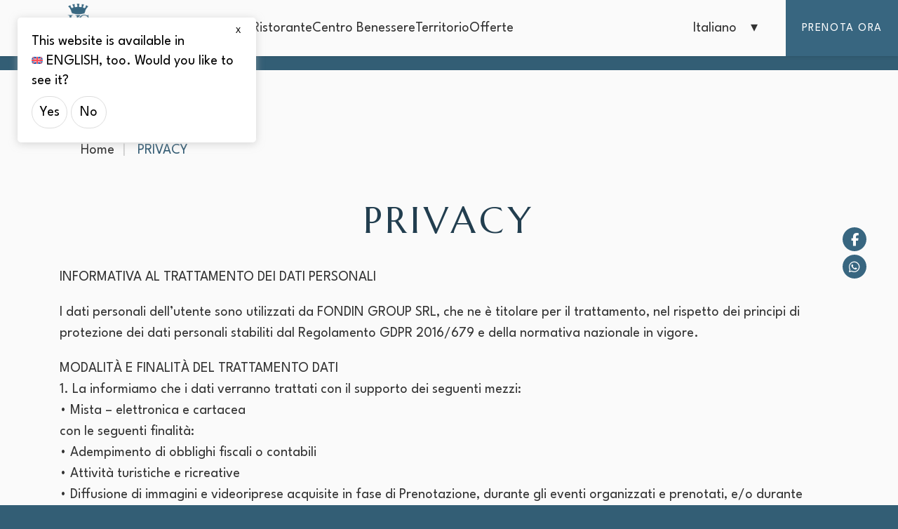

--- FILE ---
content_type: text/html; charset=UTF-8
request_url: https://www.hotelcentrale.sicilia.it/privacy/
body_size: 18863
content:
<!doctype html>
<html class="queen_hotel" lang="it-IT">
<head>
    <title>Privacy</title>

<script type="text/javascript">
/* GA TRACKER */

/* Fb nb delay */

			var FB_nb_day_delay = 0;
</script>
<meta name="google-site-verification" content="xvKHrZ0wAzHCIahfwHXhhAV8rJ3oxI9IGTw2sD9FgmM"/>



		<style>html { margin-top: 0px !important; } * html body { margin-top: 0px !important; }</style>
		<!--[if lt IE 9]>
			<script src="//html5shim.googlecode.com/svn/trunk/html5.js"></script>
		<![endif]-->
<script no-loader>/* Added by mu-plugin gmaps_keys_api_client.php */var fb__website_gmap_api_key = "AIzaSyBGYemO_K3KJV78mDYitURsoTmalX9nOLA";</script>        <!-- DEdge Didomi plugin output ( didomi-utils.min.js ) -->
        <script no-loader type='text/javascript'>
            var dedge_didomi_enabled = true;
			// Nothing here for now        </script>
        <!-- D-EdgeFBTrackingSupportsGA4 -->            <script no-loader>
                fb_tracking_var = {
                    usetracking: '1',
                };
                                fb_tracking_var.urls = ['book-secure.com', 'fastbookings.biz', 'redirect.fastbooking.com', 'fastbooking.co.uk'];
                                fb_tracking_var.usegtm = '1';

                fb_tracking_var.tracker = {id_hotel: 'UA-92935809-36', id_fastbooking_all: 'UA-4717938-7', id_client: 'UA-5337386-1', "fb-ga4-dedge-id": "G-6Z5X78NPR7", "fb-ga4-dedgeall-id": "G-CMJG3ZE5EE", enable_conversion_linker: 'true'};dataLayer = [{id_hotel: 'UA-92935809-36', id_fastbooking_all: 'UA-4717938-7', id_client: 'UA-5337386-1', "fb-ga4-dedge-id": "G-6Z5X78NPR7", "fb-ga4-dedgeall-id": "G-CMJG3ZE5EE", enable_conversion_linker: 'true'}];                fb_tracking_var.gtmfb = 'GTM-P4DLNHDH';
                dataLayer=dataLayer||[];
dataLayer.push({"digitalmediahotelId":{"hotelid":["ITIT667"],"groupeid":["CA003203"],"hotelsaleforcedid":["D00033168"]},"facebooktracking":{"enabled":false},"googleadsconversionlinker":{"enabled":true},"sojerntracking":{"enabled":false},"adrolltracking":{"enabled":false},"dv360tracking":{"enabled":false},"digitalmediafingerprint":{"enabled":true,"url":"https://tracker.d-edgeconnect.media/generic/FPOnHotelWebsite.js"},"digitalmediachromeattributionapi":{"enabled":true,"url":"https://chromeapisandbox.d-edgeconnect.media/generic/ChromeOnHotelWebsite.js"},"hotelzone":"IT","domaineurl":"hotelcentrale.sicilia.it"});
(function(w,d,s,l,i){w[l]=w[l]||[];w[l].push({'gtm.start': new Date().getTime(),event:'gtm.js'});var f=d.getElementsByTagName(s)[0], j=d.createElement(s),dl=l!='dataLayer'?'&l='+l:'';j.async=true;j.src='https://www.googletagmanager.com/gtm.js?id='+i+dl;f.parentNode.insertBefore(j,f);})(window,document,'script','dataLayer','GTM-P4DLNHDH');
						                fb_tracking_var.events = [];
            </script>
                            <script no-loader async src="https://staticaws.fbwebprogram.com/dedge_tracking_decorator/decorator.js"></script>
                <script no-loader async src="https://dedge-cookies.web.app/macaron-format-utils.min.js"></script>
                <script no-loader>
                    var _DEdgeTrackingDecorator = _DEdgeTrackingDecorator || {};
                    _DEdgeTrackingDecorator.config = {"requireConsent":false,"propagateConsent":true,"cmpType":"didomi","autoDecorate":true,"formsToDecorate":["#idForm","form[name=\"idForm\"]","#js__fbqs__form","#dynamic_calendar_form"],"overrideWindowOpen":true,"handleGoogleAnalytics":true,"debug":false,"dontLogSuccessMessages":false};

                    // Macaron
                    function TrackingDecoratorSetMacaronConsentOnEvent (event) {
                        if (typeof event.detail.consent !== 'undefined' && Array.isArray(event.detail.consent) && event.detail.consent.indexOf('ads') !== -1) {
                            var tmp = setInterval(function () {
                                if (typeof _DEdgeTrackingDecorator.setStorageConsent === 'function') {
                                    _DEdgeTrackingDecorator.setStorageConsent(true);
                                    clearInterval(tmp);
                                }
                            }, 100);
                        }
                    }
                    document.addEventListener('macaronConsentVanilla', TrackingDecoratorSetMacaronConsentOnEvent);
                    document.addEventListener('_deCookiesConsentGivenVanilla', TrackingDecoratorSetMacaronConsentOnEvent);
                                        /// Didomi
                    // Utility function used to update the localStorage consent string every time a change or load occurs
                    function dedgeDidomiMaybeAuthDecoratorStorage() {
                        if (typeof window.Didomi !== 'undefined' && typeof window.Didomi.getCurrentUserStatus === 'function') {
                            var curConsentStatus = window.Didomi.getCurrentUserStatus();
                            // make sure this is not a fresh load with banner shown
                            if (typeof curConsentStatus !== 'undefined' &&
                                typeof curConsentStatus.purposes !== 'undefined' &&
                                Array.isArray(Object.keys(curConsentStatus.purposes))
                            ) {
                                let hasAtLeastOneEnabledPurpose = false;
                                let hasAllPurposesEnabled = true;
                                Object.keys(curConsentStatus.purposes).forEach(function (key) {
                                    hasAtLeastOneEnabledPurpose = hasAtLeastOneEnabledPurpose || (curConsentStatus.purposes[key].enabled || false);
                                    hasAllPurposesEnabled = hasAllPurposesEnabled && (curConsentStatus.purposes[key].enabled || false);
                                });
                                if (hasAtLeastOneEnabledPurpose && typeof _DEdgeTrackingDecorator !== 'undefined' && typeof _DEdgeTrackingDecorator.setStorageConsent === 'function') {
                                    _DEdgeTrackingDecorator.setStorageConsent(true);
                                }
                            }
                        } else {
                            console.log('DEdge Tracking Decorator WARNING - Didomi.getCurrentUserStatus not defined in global namespace');
                        }
                    }

                    // Init the list of on ready listeners
                    window.didomiOnReady = window.didomiOnReady || [];
                    // When Didomi SDK is ready....
                    window.didomiOnReady.push(function (Didomi) {
                        // Update immediately, if no banner
                        dedgeDidomiMaybeAuthDecoratorStorage();
                        // then on consent change
                        Didomi.on('consent.changed', dedgeDidomiMaybeAuthDecoratorStorage);
                        // or on click of "agree"
                        Didomi.on('notice.clickagree', dedgeDidomiMaybeAuthDecoratorStorage);
                        // or on click of "disagree"
                        Didomi.on('notice.clickdisagree', dedgeDidomiMaybeAuthDecoratorStorage);
                        // or on click of "close"
                        Didomi.on('notice.clickclose', dedgeDidomiMaybeAuthDecoratorStorage);
                    });
                    
                    // Required for availpro.js
                    if (typeof window.DEdgeBookingFormDecorators === 'undefined') {
                        window.DEdgeBookingFormDecorators = [];
                    }

                    document.addEventListener('dedge_tracking_params_available', function () {
                        try {
                            if (typeof _DEdgeTrackingDecorator!== 'undefined' &&
                                typeof _DEdgeTrackingDecorator.decorateObject !== 'undefined') {
                                window.DEdgeBookingFormDecorators.push(_DEdgeTrackingDecorator.decorateObject);
                            }
                        } catch (e) {
                            // do nothing
                        }
                    });
                    //Last chance: decorate links on click
                    function fbTrackingMaybeDecorateOnClick(evt) {
                        try {
                            var theLink = evt.target;
                            if (
                                theLink.tagName.toUpperCase() !== 'A'
                                && Element.prototype.closest
                                && theLink.closest('a') !== null
                            ) {
                                theLink = theLink.closest('a');
                            }
                            if (
                                typeof theLink.href !== 'undefined'
                                && typeof _DEdgeTrackingDecorator!== 'undefined'
                                && typeof _DEdgeTrackingDecorator.decorator !== 'undefined'
                                && typeof _DEdgeTrackingDecorator.decorator.shouldDecorateURL !== 'undefined'
                                && typeof _DEdgeTrackingDecorator.decorateUrl !== 'undefined'
                                && _DEdgeTrackingDecorator.decorator.shouldDecorateURL(theLink.href)
                            ) {
                                theLink.href = _DEdgeTrackingDecorator.decorateUrl(theLink.href);
                            }
                        } catch (err) {}
                    }
                    document.addEventListener('click', fbTrackingMaybeDecorateOnClick);
                </script>
                                <!-- D-EDGE Global GTM -->
                <script>
                    var dataLayer = window.dataLayer || [];
                    dataLayer.push({"event":"deglobal_pageview","deglobal_theme":"pro-theme-queen","deglobal_type":"template","deglobal_language":"it","deglobal_page_type":"default-4","deglobal_be_type":"fbk","deglobal_be_hotel_id":"italc16534","deglobal_be_group_id":"not_detected","deglobal_be_is_group":"no","deglobal_be_is_fusion":"not_detected","deglobal_cmp_type":"didomi"});
                    (function(w,d,s,l,i){w[l]=w[l]||[];w[l].push({'gtm.start':
                            new Date().getTime(),event:'gtm.js'});var f=d.getElementsByTagName(s)[0],
                        j=d.createElement(s),dl=l!='dataLayer'?'&l='+l:'';j.async=true;j.src=
                        'https://www.googletagmanager.com/gtm.js?id='+i+dl;f.parentNode.insertBefore(j,f);
                    })(window,document,'script','dataLayer','GTM-K3MPX9B4');
                </script>
                <script type="application/json" id="de_global_tracking_datalayer">{"event":"deglobal_pageview","deglobal_theme":"pro-theme-queen","deglobal_type":"template","deglobal_language":"it","deglobal_page_type":"default-4","deglobal_be_type":"fbk","deglobal_be_hotel_id":"italc16534","deglobal_be_group_id":"not_detected","deglobal_be_is_group":"no","deglobal_be_is_fusion":"not_detected","deglobal_cmp_type":"didomi"}</script>
                <!-- End D-EDGE Global GTM -->
                <meta name='robots' content='index, follow, max-image-preview:large, max-snippet:-1, max-video-preview:-1' />
<link rel="alternate" hreflang="en" href="https://www.hotelcentrale.sicilia.it/en/privacy/" />
<link rel="alternate" hreflang="fr" href="https://www.hotelcentrale.sicilia.it/fr/confidentialite/" />
<link rel="alternate" hreflang="it" href="https://www.hotelcentrale.sicilia.it/privacy/" />
<link rel="alternate" hreflang="x-default" href="https://www.hotelcentrale.sicilia.it/privacy/" />
<script>
              var FBRESA = "//redirect.fastbooking.com/DIRECTORY/";
              var is_AVP = false;
             </script>
	<!-- This site is optimized with the Yoast SEO plugin v22.3 - https://yoast.com/wordpress/plugins/seo/ -->
	<meta name="description" content="INFORMATIVA AL TRATTAMENTO DEI DATI PERSONALI  I dati personali dell’utente sono utilizzati da FONDIN GROUP SRL, che ne è titolare per il trattamento, nel rispetto dei principi di protezione dei dati personali stabiliti dal Regolamento GDPR 2016/679 e della normativa nazionale in vigore.  MODALITÀ E FINALITÀ DEL TRATTAMENTO DATI 1. La informiamo che i dati verranno trattati con il supporto dei seguenti mezzi: • Mista – elettronica e cartacea con le seguenti finalità: • Adempimento di obblighi fiscali o contabili • Attività turistiche e ricreative • Diffusione di immagini e videoriprese acquisite in fase di Prenotazione, durante gli eventi organizzati e prenotati, e/o durante eventi ricreativi direttamente o indirettamente organizzati e/o autorizzati dalla stessa Struttura Ricettiva, per finalità istituzionali, promozionali e pubblicitarie relative alle attività della stessa, tramite pubblicazione sui social network gia esistenti o anche successivamente creati, nonchè su portali web proprietari. • Elaborazione, stampa, imbustamento e spedizione delle fatture • Gestione dei fornitori (contratti, ordini, arrivi, fatture) • Gestione del contenzioso (contratti, ordini, arrivi, fatture) • Gestione della clientela (contratti, ordini, spedizioni e fatture) • Operazioni di trasporto (passeggeri e merci) • Prenotazione di servizi ed emissioni biglietti (iniziative sportive, culturali, ricreative) • Rilevazioni del grado di soddisfazione della clientela  In particolare, per le finalità specificate di seguito i dati dell’utente saranno trattati SOLO su specifica accettazione del consenso: • Diffusione di immagini e videoriprese acquisite in fase di Prenotazione, durante gli eventi organizzati e prenotati, e/o durante eventi ricreativi direttamente o indirettamente organizzati e/o autorizzati dalla stessa Struttura Ricettiva, per finalità istituzionali, promozionali e pubblicitarie relative alle attività della stessa, tramite pubblicazione sui social network già esistenti o anche successivamente creati, nonchè su portali web proprietari.  BASE GIURIDICA 2" />
	<link rel="canonical" href="https://www.hotelcentrale.sicilia.it/privacy/" />
	<meta property="og:locale" content="it_IT" />
	<meta property="og:type" content="article" />
	<meta property="og:title" content="Privacy &#8211; Hotel Centrale Alcamo" />
	<meta property="og:description" content="INFORMATIVA AL TRATTAMENTO DEI DATI PERSONALI  I dati personali dell’utente sono utilizzati da FONDIN GROUP SRL, che ne è titolare per il trattamento, nel rispetto dei principi di protezione dei dati personali stabiliti dal Regolamento GDPR 2016/679 e della normativa nazionale in vigore.  MODALITÀ E FINALITÀ DEL TRATTAMENTO DATI 1. La informiamo che i dati verranno trattati con il supporto dei seguenti mezzi: • Mista – elettronica e cartacea con le seguenti finalità: • Adempimento di obblighi fiscali o contabili • Attività turistiche e ricreative • Diffusione di immagini e videoriprese acquisite in fase di Prenotazione, durante gli eventi organizzati e prenotati, e/o durante eventi ricreativi direttamente o indirettamente organizzati e/o autorizzati dalla stessa Struttura Ricettiva, per finalità istituzionali, promozionali e pubblicitarie relative alle attività della stessa, tramite pubblicazione sui social network gia esistenti o anche successivamente creati, nonchè su portali web proprietari. • Elaborazione, stampa, imbustamento e spedizione delle fatture • Gestione dei fornitori (contratti, ordini, arrivi, fatture) • Gestione del contenzioso (contratti, ordini, arrivi, fatture) • Gestione della clientela (contratti, ordini, spedizioni e fatture) • Operazioni di trasporto (passeggeri e merci) • Prenotazione di servizi ed emissioni biglietti (iniziative sportive, culturali, ricreative) • Rilevazioni del grado di soddisfazione della clientela  In particolare, per le finalità specificate di seguito i dati dell’utente saranno trattati SOLO su specifica accettazione del consenso: • Diffusione di immagini e videoriprese acquisite in fase di Prenotazione, durante gli eventi organizzati e prenotati, e/o durante eventi ricreativi direttamente o indirettamente organizzati e/o autorizzati dalla stessa Struttura Ricettiva, per finalità istituzionali, promozionali e pubblicitarie relative alle attività della stessa, tramite pubblicazione sui social network già esistenti o anche successivamente creati, nonchè su portali web proprietari.  BASE GIURIDICA 2" />
	<meta property="og:url" content="https://www.hotelcentrale.sicilia.it/privacy/" />
	<meta property="og:site_name" content="Hotel Centrale Alcamo" />
	<meta property="article:publisher" content="https://www.facebook.com/hotelcentrale.alcamo/" />
	<meta property="article:modified_time" content="2025-04-17T08:09:21+00:00" />
	<meta property="og:image" content="https://www.hotelcentrale.sicilia.it/wp-content/uploads/sites/219/2025/03/slide-hall.jpg" />
	<meta property="og:image:width" content="1800" />
	<meta property="og:image:height" content="1200" />
	<meta property="og:image:type" content="image/jpeg" />
	<meta name="twitter:card" content="summary_large_image" />
	<meta name="twitter:label1" content="Tempo di lettura stimato" />
	<meta name="twitter:data1" content="9 minuti" />
	<script type="application/ld+json" class="yoast-schema-graph">{"@context":"https://schema.org","@graph":[{"@type":"WebPage","@id":"https://www.hotelcentrale.sicilia.it/privacy/","url":"https://www.hotelcentrale.sicilia.it/privacy/","name":"Privacy &#8211; Hotel Centrale Alcamo","isPartOf":{"@id":"https://www.hotelcentrale.sicilia.it/#website"},"datePublished":"2025-02-19T17:21:39+00:00","dateModified":"2025-04-17T08:09:21+00:00","description":"INFORMATIVA AL TRATTAMENTO DEI DATI PERSONALI I dati personali dell’utente sono utilizzati da FONDIN GROUP SRL, che ne è titolare per il trattamento, nel rispetto dei principi di protezione dei dati personali stabiliti dal Regolamento GDPR 2016/679 e della normativa nazionale in vigore. MODALITÀ E FINALITÀ DEL TRATTAMENTO DATI 1. La informiamo che i dati verranno trattati con il supporto dei seguenti mezzi: • Mista – elettronica e cartacea con le seguenti finalità: • Adempimento di obblighi fiscali o contabili • Attività turistiche e ricreative • Diffusione di immagini e videoriprese acquisite in fase di Prenotazione, durante gli eventi organizzati e prenotati, e/o durante eventi ricreativi direttamente o indirettamente organizzati e/o autorizzati dalla stessa Struttura Ricettiva, per finalità istituzionali, promozionali e pubblicitarie relative alle attività della stessa, tramite pubblicazione sui social network gia esistenti o anche successivamente creati, nonchè su portali web proprietari. • Elaborazione, stampa, imbustamento e spedizione delle fatture • Gestione dei fornitori (contratti, ordini, arrivi, fatture) • Gestione del contenzioso (contratti, ordini, arrivi, fatture) • Gestione della clientela (contratti, ordini, spedizioni e fatture) • Operazioni di trasporto (passeggeri e merci) • Prenotazione di servizi ed emissioni biglietti (iniziative sportive, culturali, ricreative) • Rilevazioni del grado di soddisfazione della clientela In particolare, per le finalità specificate di seguito i dati dell’utente saranno trattati SOLO su specifica accettazione del consenso: • Diffusione di immagini e videoriprese acquisite in fase di Prenotazione, durante gli eventi organizzati e prenotati, e/o durante eventi ricreativi direttamente o indirettamente organizzati e/o autorizzati dalla stessa Struttura Ricettiva, per finalità istituzionali, promozionali e pubblicitarie relative alle attività della stessa, tramite pubblicazione sui social network già esistenti o anche successivamente creati, nonchè su portali web proprietari. BASE GIURIDICA 2","breadcrumb":{"@id":"https://www.hotelcentrale.sicilia.it/privacy/#breadcrumb"},"inLanguage":"it-IT","potentialAction":[{"@type":"ReadAction","target":["https://www.hotelcentrale.sicilia.it/privacy/"]}]},{"@type":"BreadcrumbList","@id":"https://www.hotelcentrale.sicilia.it/privacy/#breadcrumb","itemListElement":[{"@type":"ListItem","position":1,"name":"Home","item":"https://www.hotelcentrale.sicilia.it/"},{"@type":"ListItem","position":2,"name":"Privacy"}]},{"@type":"WebSite","@id":"https://www.hotelcentrale.sicilia.it/#website","url":"https://www.hotelcentrale.sicilia.it/","name":"Hotel Centrale Alcamo","description":"Hotel  4 stelle nel cuore della città","publisher":{"@id":"https://www.hotelcentrale.sicilia.it/#organization"},"alternateName":"Hotel Centrale Alcamo","potentialAction":[{"@type":"SearchAction","target":{"@type":"EntryPoint","urlTemplate":"https://www.hotelcentrale.sicilia.it/?s={search_term_string}"},"query-input":"required name=search_term_string"}],"inLanguage":"it-IT"},{"@type":"Organization","@id":"https://www.hotelcentrale.sicilia.it/#organization","name":"Hotel Centrale Alcamo","url":"https://www.hotelcentrale.sicilia.it/","logo":{"@type":"ImageObject","inLanguage":"it-IT","@id":"https://www.hotelcentrale.sicilia.it/#/schema/logo/image/","url":"https://hotel-centrale-alcamo.ms2.decms.eu/wp-content/uploads/sites/219/2025/02/logo.png","contentUrl":"https://hotel-centrale-alcamo.ms2.decms.eu/wp-content/uploads/sites/219/2025/02/logo.png","width":200,"height":98,"caption":"Hotel Centrale Alcamo"},"image":{"@id":"https://www.hotelcentrale.sicilia.it/#/schema/logo/image/"},"sameAs":["https://www.facebook.com/hotelcentrale.alcamo/"]}]}</script>
	<!-- / Yoast SEO plugin. -->


<link rel='dns-prefetch' href='//cdn.jsdelivr.net' />
<link rel='dns-prefetch' href='//websdk.fastbooking-services.com' />
<link rel='dns-prefetch' href='//kit.fontawesome.com' />
<link rel='dns-prefetch' href='//staticaws.fbwebprogram.com' />
<link rel='dns-prefetch' href='//use.fontawesome.com' />

<style id='builder-colors'>
:root{
--header-color-associated : hsl(0, 0%, 20%);
--header-d-20 : hsl(0, 0%, 78%);
--header-d-15 : hsl(0, 0%, 83%);
--header-d-10 : hsl(0, 0%, 88%);
--header-d-5 : hsl(0, 0%, 93%);
--header-d-3 : hsl(0, 0%, 95%);
--header : hsl(0, 0%, 98%);
--header-l-3 : hsl(0, 0%, 101%);
--header-l-5 : hsl(0, 0%, 103%);
--header-l-10 : hsl(0, 0%, 108%);
--header-l-15 : hsl(0, 0%, 113%);
--header-l-20 : hsl(0, 0%, 118%);
--header-hsl : 0, 0%, 98%;
--bg-color-associated : hsl(0, 0%, 20%);
--bg-d-20 : hsl(0, 0%, 78%);
--bg-d-15 : hsl(0, 0%, 83%);
--bg-d-10 : hsl(0, 0%, 88%);
--bg-d-5 : hsl(0, 0%, 93%);
--bg-d-3 : hsl(0, 0%, 95%);
--bg : hsl(0, 0%, 98%);
--bg-l-3 : hsl(0, 0%, 101%);
--bg-l-5 : hsl(0, 0%, 103%);
--bg-l-10 : hsl(0, 0%, 108%);
--bg-l-15 : hsl(0, 0%, 113%);
--bg-l-20 : hsl(0, 0%, 118%);
--bg-hsl : 0, 0%, 98%;
--titles-color-associated : hsl(0, 0%, 100%);
--titles-d-20 : hsl(201.82, 40%, 2%);
--titles-d-15 : hsl(201.82, 40%, 7%);
--titles-d-10 : hsl(201.82, 40%, 12%);
--titles-d-5 : hsl(201.82, 40%, 17%);
--titles-d-3 : hsl(201.82, 40%, 19%);
--titles : hsl(201.82, 40%, 22%);
--titles-l-3 : hsl(201.82, 40%, 25%);
--titles-l-5 : hsl(201.82, 40%, 27%);
--titles-l-10 : hsl(201.82, 40%, 32%);
--titles-l-15 : hsl(201.82, 40%, 37%);
--titles-l-20 : hsl(201.82, 40%, 42%);
--titles-hsl : 201.82, 40%, 22%;
--main-color-associated : hsl(0, 0%, 100%);
--main-d-20 : hsl(201.37, 39%, 16%);
--main-d-15 : hsl(201.37, 39%, 21%);
--main-d-10 : hsl(201.37, 39%, 26%);
--main-d-5 : hsl(201.37, 39%, 31%);
--main-d-3 : hsl(201.37, 39%, 33%);
--main : hsl(201.37, 39%, 36%);
--main-l-3 : hsl(201.37, 39%, 39%);
--main-l-5 : hsl(201.37, 39%, 41%);
--main-l-10 : hsl(201.37, 39%, 46%);
--main-l-15 : hsl(201.37, 39%, 51%);
--main-l-20 : hsl(201.37, 39%, 56%);
--main-hsl : 201.37, 39%, 36%;
--secondary-color-associated : hsl(0, 0%, 20%);
--secondary-d-20 : hsl(196.1, 33%, 56%);
--secondary-d-15 : hsl(196.1, 33%, 61%);
--secondary-d-10 : hsl(196.1, 33%, 66%);
--secondary-d-5 : hsl(196.1, 33%, 71%);
--secondary-d-3 : hsl(196.1, 33%, 73%);
--secondary : hsl(196.1, 33%, 76%);
--secondary-l-3 : hsl(196.1, 33%, 79%);
--secondary-l-5 : hsl(196.1, 33%, 81%);
--secondary-l-10 : hsl(196.1, 33%, 86%);
--secondary-l-15 : hsl(196.1, 33%, 91%);
--secondary-l-20 : hsl(196.1, 33%, 96%);
--secondary-hsl : 196.1, 33%, 76%;
--third-color-associated : hsl(0, 0%, 20%);
--third-d-20 : hsl(27.5, 65%, 65%);
--third-d-15 : hsl(27.5, 65%, 70%);
--third-d-10 : hsl(27.5, 65%, 75%);
--third-d-5 : hsl(27.5, 65%, 80%);
--third-d-3 : hsl(27.5, 65%, 82%);
--third : hsl(27.5, 65%, 85%);
--third-l-3 : hsl(27.5, 65%, 88%);
--third-l-5 : hsl(27.5, 65%, 90%);
--third-l-10 : hsl(27.5, 65%, 95%);
--third-l-15 : hsl(27.5, 65%, 100%);
--third-l-20 : hsl(27.5, 65%, 105%);
--third-hsl : 27.5, 65%, 85%;
--highlighted-color-associated : hsl(0, 0%, 100%);
--highlighted-d-20 : hsl(201.37, 39%, 16%);
--highlighted-d-15 : hsl(201.37, 39%, 21%);
--highlighted-d-10 : hsl(201.37, 39%, 26%);
--highlighted-d-5 : hsl(201.37, 39%, 31%);
--highlighted-d-3 : hsl(201.37, 39%, 33%);
--highlighted : hsl(201.37, 39%, 36%);
--highlighted-l-3 : hsl(201.37, 39%, 39%);
--highlighted-l-5 : hsl(201.37, 39%, 41%);
--highlighted-l-10 : hsl(201.37, 39%, 46%);
--highlighted-l-15 : hsl(201.37, 39%, 51%);
--highlighted-l-20 : hsl(201.37, 39%, 56%);
--highlighted-hsl : 201.37, 39%, 36%;
--hover-color-associated : hsl(0, 0%, 20%);
--hover-d-20 : hsl(28.42, 81%, 53%);
--hover-d-15 : hsl(28.42, 81%, 58%);
--hover-d-10 : hsl(28.42, 81%, 63%);
--hover-d-5 : hsl(28.42, 81%, 68%);
--hover-d-3 : hsl(28.42, 81%, 70%);
--hover : hsl(28.42, 81%, 73%);
--hover-l-3 : hsl(28.42, 81%, 76%);
--hover-l-5 : hsl(28.42, 81%, 78%);
--hover-l-10 : hsl(28.42, 81%, 83%);
--hover-l-15 : hsl(28.42, 81%, 88%);
--hover-l-20 : hsl(28.42, 81%, 93%);
--hover-hsl : 28.42, 81%, 73%;
--white: rgb(255, 255, 255);
--gray-50: rgb(248, 249, 250);
--gray-100: rgb(241, 243, 244);
--gray-300: rgb(218, 220, 224);
--gray-400: rgb(186, 190, 195);
--gray-500: rgb(154, 160, 166);
--gray-600: rgb(128, 134, 139);
--gray-700: rgb(95, 99, 104);
--gray-800: rgb(60, 64, 67);
--gray-900: rgb(32, 33, 36);
--black: rgb(0, 0, 0);
}
</style><link rel='stylesheet' id='dedge-language-manager-css-css' href='https://www.hotelcentrale.sicilia.it/wp-content/plugins/de-language-manager/assets/language_manager.css?ver=1.0.0' type='text/css' media='all' />
<link rel='stylesheet' id='a11y_panel-css' href='//www.hotelcentrale.sicilia.it/wp-content/plugins/de-builder-evo-blocks/templates/assets/css/a11y.css?ver=1.0.7' type='text/css' media='all' />
<style id='classic-theme-styles-inline-css' type='text/css'>
/*! This file is auto-generated */
.wp-block-button__link{color:#fff;background-color:#32373c;border-radius:9999px;box-shadow:none;text-decoration:none;padding:calc(.667em + 2px) calc(1.333em + 2px);font-size:1.125em}.wp-block-file__button{background:#32373c;color:#fff;text-decoration:none}
</style>
<link rel='stylesheet' id='wpml-blocks-css' href='https://www.hotelcentrale.sicilia.it/wp-content/plugins/sitepress-multilingual-cms/dist/css/blocks/styles.css?ver=4.6.3' type='text/css' media='all' />
<link rel='stylesheet' id='dyncal_widget_css-css' href='//websdk.fastbooking-services.com/widgets/app.css?ver=1.0.0' type='text/css' media='all' />
<link rel='stylesheet' id='dynamic_calendar-css' href='//www.hotelcentrale.sicilia.it/wp-content/themes/pro-theme-queen/blocks/booking_form/assets/css/dynamic_calendar.min.css?ver=1.0.0' type='text/css' media='all' />
<link rel='stylesheet' id='main_content-css' href='//www.hotelcentrale.sicilia.it/wp-content/themes/pro-theme-queen/blocks/main_content/assets/css/main_content.min.css?ver=1.0.0' type='text/css' media='all' />
<link rel='stylesheet' id='fancybox-css' href='//www.hotelcentrale.sicilia.it/wp-content/plugins/de-builder-evo-blocks/blocks/_shared/assets/css/fancybox.min.css?ver=3.5.7' type='text/css' media='all' />
<link rel='stylesheet' id='slick-css' href='//www.hotelcentrale.sicilia.it/wp-content/plugins/de-builder-evo-blocks/blocks/_shared/assets/css/slick.min.css?ver=1.9.0' type='text/css' media='all' />
<link rel='stylesheet' id='m_custom_scrollbar-css' href='//www.hotelcentrale.sicilia.it/wp-content/plugins/de-builder-evo-blocks/blocks/_shared/assets/css/mcscrollbar.min.css?ver=3.1.0' type='text/css' media='all' />
<link rel='stylesheet' id='fusion_components-css' href='//www.hotelcentrale.sicilia.it/wp-content/plugins/de-builder-evo-blocks/blocks/main_content/assets/css/fusion_components.min.css?ver=1.0.0' type='text/css' media='all' />
<link rel='stylesheet' id='meeting_2-css' href='https://staticaws.fbwebprogram.com/FBServicesWebfonts/css/meeting_2_font_style.css' type='text/css' media='all' />
<link rel='stylesheet' id='main-evo-fonts-css' href='//www.hotelcentrale.sicilia.it/wp-content/themes/pro-theme-queen/css/fonts.css?ver=1.0.0' type='text/css' media='all' />
<link rel='stylesheet' id='main-evo-style-css' href='//www.hotelcentrale.sicilia.it/wp-content/themes/pro-theme-queen/css/main.css?ver=1.0.1' type='text/css' media='all' />
<link rel='stylesheet' id='custom_evo_style-css' href='//www.hotelcentrale.sicilia.it/wp-content/themes/centrale-alcamo/css/custom_style.css?ver=1.0.0' type='text/css' media='all' />
<link rel='stylesheet' id='fontawesome-css' href='//use.fontawesome.com/releases/v5.14.0/css/all.css' type='text/css' media='all' />
<link rel='stylesheet' id='fbicons-css' href='//staticaws.fbwebprogram.com/FBServicesWebfonts/css/services_webfont.css' type='text/css' media='all' />
<script type="text/javascript" src="https://www.hotelcentrale.sicilia.it/wp-includes/js/jquery/jquery.min.js?ver=3.7.1" id="jquery-core-js"></script>
<script type="text/javascript" src="https://www.hotelcentrale.sicilia.it/wp-includes/js/jquery/jquery-migrate.min.js?ver=3.4.1" id="jquery-migrate-js"></script>
<script type="text/javascript" id="wpml-cookie-js-extra">
/* <![CDATA[ */
var wpml_cookies = {"wp-wpml_current_language":{"value":"it","expires":1,"path":"\/"}};
var wpml_cookies = {"wp-wpml_current_language":{"value":"it","expires":1,"path":"\/"}};
/* ]]> */
</script>
<script type="text/javascript" src="https://www.hotelcentrale.sicilia.it/wp-content/plugins/sitepress-multilingual-cms/res/js/cookies/language-cookie.js?ver=4.6.3" id="wpml-cookie-js"></script>
<script type="text/javascript" src="https://www.hotelcentrale.sicilia.it/wp-content/plugins/fbcmsv2/assets/js/fblib.js" id="fblib-js"></script>
<link rel="https://api.w.org/" href="https://www.hotelcentrale.sicilia.it/wp-json/" /><link rel="alternate" type="application/json" href="https://www.hotelcentrale.sicilia.it/wp-json/wp/v2/pages/9" /><link rel='shortlink' href='https://www.hotelcentrale.sicilia.it/?p=9' />
<link rel="icon" type="image/png" href="/wp-content/uploads/sites/219/fb_favicon/favicon-96x96.png" sizes="96x96" />
<link rel="icon" type="image/svg+xml" href="/wp-content/uploads/sites/219/fb_favicon/favicon.svg" />
<link rel="shortcut icon" href="/wp-content/uploads/sites/219/fb_favicon/favicon.ico" />
<link rel="apple-touch-icon" sizes="180x180" href="/wp-content/uploads/sites/219/fb_favicon/apple-touch-icon.png" />
<link rel="manifest" href="/wp-content/uploads/sites/219/fb_favicon/site.webmanifest" />

        <script>
            var room_id_mapping = {"Singola":"https:\/\/www.hotelcentrale.sicilia.it\/camere\/camera-singola\/","Double-Single-Use":"https:\/\/www.hotelcentrale.sicilia.it\/camere\/camera-matrimoniale-ad-uso-singolo\/","Double":"https:\/\/www.hotelcentrale.sicilia.it\/camere\/camera-matrimoniale-doppia\/","Triple":"https:\/\/www.hotelcentrale.sicilia.it\/camere\/tripla-e-quadrupla\/","DOUBLE-SUPERIOR":"https:\/\/www.hotelcentrale.sicilia.it\/camere\/junior-suite\/","TRIPLE-SUPERIOR":"https:\/\/www.hotelcentrale.sicilia.it\/camere\/family-room-suite\/"};
            var rooms_page = "https:\/\/www.hotelcentrale.sicilia.it\/camere\/";
        </script>
            <script>
            var smokingTranslations = {"no":"No","yes":"S\u00ec","both":"Entrambi"};
        </script>
                <script>
            var rtl = false; //for slick
            var originLeft = true; //for isotope
        </script>

            <style>
            .de_block_post_preview .btnCta.scrollToElement,
            .de_block_filterable_posts .btnCta.scrollToElement,
            .de_block_detailed_post_preview .btnCta.scrollToElement {
                display: none !important;
            }
        </style>
            <link rel="preconnect" href="https://fonts.googleapis.com">
        <link rel="preconnect" href="https://fonts.gstatic.com" crossorigin>
          <style>
            
        </style>
            <meta charset="UTF-8"/>
    <meta name="viewport" content="width=device-width, initial-scale=1">
    <meta name="color-scheme" content="only light">
    <meta http-equiv="Cache-control" content="public">
    <link rel="icon" type="image/svg+xml" href="https://www.hotelcentrale.sicilia.it/wp-content/themes/pro-theme-queen/css/images/favicon.svg">
</head>

<body id="light_theme" class="page-template page-template-template-default-4 page-template-template-default-4-php page page-id-9 no_slideshow home default-4 dftLangPostId_9" >
<a class="skip" href="#main-content-1">Skip to content</a><header id="header_wrapper" class="show_book_always">
    <div id="header">
        <a id="logo" href="https://www.hotelcentrale.sicilia.it/">
            <img alt="Hotel Centrale Homepage" class="original hidden-md hidden-lg" src="https://www.hotelcentrale.sicilia.it/wp-content/uploads/sites/219/2025/02/logo-bianco.png">
            <img alt="Hotel Centrale Homepage" class="scrolled" src="https://www.hotelcentrale.sicilia.it/wp-content/uploads/sites/219/2025/02/logo.png">
        </a>
        <a role="button" aria-haspopup="dialog" aria-label="Open menu" id="open_menu" class="open_menu" href="javascript:"><span class="icon"></span></a>
        <nav aria-label="Highlight menu" id="highlight_menu" class="hidden-xs hidden-sm hidden-md">
            <ul class="menu">
                <li id="menu-item-155" class="menu-item menu-item-type-post_type menu-item-object-page menu-item-has-children menu-item-155"><span class="menu_label"><a href="https://www.hotelcentrale.sicilia.it/camere/">Camere</a></span>
<ul class="sub-menu">
	<li id="menu-item-156" class="menu-item menu-item-type-post_type menu-item-object-page menu-item-156"><span class="menu_label"><a href="https://www.hotelcentrale.sicilia.it/camere/camera-singola/">Camera Singola</a></span></li>
	<li id="menu-item-157" class="menu-item menu-item-type-post_type menu-item-object-page menu-item-157"><span class="menu_label"><a href="https://www.hotelcentrale.sicilia.it/camere/camera-matrimoniale-ad-uso-singolo/">Camera Matrimoniale ad Uso Singolo</a></span></li>
	<li id="menu-item-158" class="menu-item menu-item-type-post_type menu-item-object-page menu-item-158"><span class="menu_label"><a href="https://www.hotelcentrale.sicilia.it/camere/camera-matrimoniale-doppia/">Camera matrimoniale o doppia</a></span></li>
	<li id="menu-item-159" class="menu-item menu-item-type-post_type menu-item-object-page menu-item-159"><span class="menu_label"><a href="https://www.hotelcentrale.sicilia.it/camere/junior-suite/">Matrimoniale Superior</a></span></li>
	<li id="menu-item-160" class="menu-item menu-item-type-post_type menu-item-object-page menu-item-160"><span class="menu_label"><a href="https://www.hotelcentrale.sicilia.it/camere/tripla-e-quadrupla/">Tripla e Quadrupla</a></span></li>
	<li id="menu-item-161" class="menu-item menu-item-type-post_type menu-item-object-page menu-item-161"><span class="menu_label"><a href="https://www.hotelcentrale.sicilia.it/camere/family-room-suite/">Family Superior</a></span></li>
</ul>
</li>
<li id="menu-item-163" class="menu-item menu-item-type-post_type menu-item-object-page menu-item-has-children menu-item-163"><span class="menu_label"><a href="https://www.hotelcentrale.sicilia.it/ristoranteadalcamo/">Ristorante</a></span>
<ul class="sub-menu">
	<li id="menu-item-162" class="menu-item menu-item-type-post_type menu-item-object-page menu-item-162"><span class="menu_label"><a href="https://www.hotelcentrale.sicilia.it/la-terrazza-del-centrale/">La Terrazza del Centrale</a></span></li>
</ul>
</li>
<li id="menu-item-164" class="menu-item menu-item-type-post_type menu-item-object-page menu-item-has-children menu-item-164"><span class="menu_label"><a href="https://www.hotelcentrale.sicilia.it/centro-benessere/">Centro Benessere</a></span>
<ul class="sub-menu">
	<li id="menu-item-166" class="menu-item menu-item-type-post_type menu-item-object-page menu-item-166"><span class="menu_label"><a href="https://www.hotelcentrale.sicilia.it/pacchetti-benessere-spa-sicilia/">Pacchetti Benessere</a></span></li>
	<li id="menu-item-260" class="menu-item menu-item-type-post_type menu-item-object-page menu-item-260"><span class="menu_label"><a href="https://www.hotelcentrale.sicilia.it/centro-benessere/trattamenti/">Trattamenti</a></span></li>
	<li id="menu-item-261" class="menu-item menu-item-type-post_type menu-item-object-page menu-item-261"><span class="menu_label"><a href="https://www.hotelcentrale.sicilia.it/centro-benessere/i-nostri-massaggi/">I nostri massaggi</a></span></li>
	<li id="menu-item-259" class="menu-item menu-item-type-post_type menu-item-object-page menu-item-259"><span class="menu_label"><a href="https://www.hotelcentrale.sicilia.it/centro-benessere/festeggia-con-noi/">Festeggia con noi</a></span></li>
</ul>
</li>
<li id="menu-item-319" class="menu-item menu-item-type-custom menu-item-object-custom menu-item-has-children menu-item-319"><span class="menu_label"><a href="#">Territorio</a></span>
<ul class="sub-menu">
	<li id="menu-item-322" class="menu-item menu-item-type-post_type menu-item-object-page menu-item-322"><span class="menu_label"><a href="https://www.hotelcentrale.sicilia.it/esperienze/">Esperienze</a></span></li>
	<li id="menu-item-320" class="menu-item menu-item-type-post_type menu-item-object-page menu-item-320"><span class="menu_label"><a href="https://www.hotelcentrale.sicilia.it/alcamo/">Alcamo</a></span></li>
	<li id="menu-item-321" class="menu-item menu-item-type-post_type menu-item-object-page menu-item-321"><span class="menu_label"><a href="https://www.hotelcentrale.sicilia.it/localita/">Dintorni</a></span></li>
</ul>
</li>
<li id="menu-item-549" class="menu-item menu-item-type-post_type menu-item-object-page menu-item-549"><span class="menu_label"><a href="https://www.hotelcentrale.sicilia.it/offerte-speciali/">Offerte</a></span></li>
            </ul>
        </nav>
                    <div id="guestaccount"></div>
                <div class="hidden-xs hidden-sm">
                            <div id="languages" class="languages hidden-xs">
                    <div class="desktop">
                        <nav aria-label="Language menu" class="desktop hidden-xs"><ul>
                        <li class="icl-it">
                         <a aria-current="page" aria-expanded="false" aria-controls="other_languages" role="button" class="lang_sel_sel" href="javascript:;">                             
                             <span>Italiano</span>
                         </a>
                  <ul id="other_languages" class="other_languages"><li  class="icl-en">
                                <a class="lang_sel_other" href="https://www.hotelcentrale.sicilia.it/en/privacy/">
                                 <img role="presentation" alt="" width="34px" height="34px" class="iclflag"  alt="English" src="//staticaws.fbwebprogram.com/FBFlags/languages/rectangular/svg/en.svg">
                                 <span lang="en">English</span>
                                </a>
                          </li><li  class="icl-fr">
                                <a class="lang_sel_other" href="https://www.hotelcentrale.sicilia.it/fr/confidentialite/">
                                 <img role="presentation" alt="" width="34px" height="34px" class="iclflag"  alt="Français" src="//staticaws.fbwebprogram.com/FBFlags/languages/rectangular/svg/fr.svg">
                                 <span lang="fr">Français</span>
                                </a>
                          </li></ul></li></ul></nav>
                    </div>
                </div>
                    </div>
        <div id="main_book_wrapper" class="">
            <div id="main_book" class="open_bookingform_btn main_book dynamic_calendar_open">
                <a href="javascript:;"
                   class="hidden-xs hidden-sm" onclick="">Prenota ora</a>
            </div>
        </div>
    </div>
</header>

<div id="social_sidebar" class="hidden-xs hidden-sm">
    <a aria-label="Facebook opens in a new tab" target="_blank" href="https://www.facebook.com/hotelcentrale.alcamo/" class="facebook"><span class="fab fa-facebook-f"></span></a><a aria-label="Whatsapp opens in a new tab" target="_blank" href="https://wa.me/3315615629" class="whatsapp"><span class="fab fa-whatsapp"></span></a></div>

<div id="mobile_bar" class="hidden-md hidden-lg">

            <a class="phone" href="tel:+39 0924 50 78 45"><span
                    class="icon"></span>Telefono</a>
                <a class="email" href="/cdn-cgi/l/email-protection#076e696168476f6873626b6462697375666b6229746e646e6b6e66296e73"><span
                    class="icon"></span>E-mail</a>
        <div class="languages_mobile">
        <img class="iclflag" height="25px" width="25px" src="//staticaws.fbwebprogram.com/FBFlags/languages/rectangular/svg/it.svg" alt="it">
        <select aria-label="Language menu" id="mobile_languages" onchange="if (this.value) window.location.href=this.value"><option value="https://www.hotelcentrale.sicilia.it/en/privacy/" >English</option><option value="https://www.hotelcentrale.sicilia.it/fr/confidentialite/" >Français</option><option value="https://www.hotelcentrale.sicilia.it/privacy/" selected="selected">Italiano</option></select>    </div>
    <span class="book"><a href="javascript:;"
                          onclick=""
                          class="open_bookingform_btn  dynamic_calendar_open">Prenota ora</a></span>


</div>

<div id="sidebar_overlay" class=""></div>

<div id="menu_sidebar_wrap">
    <div class="menu_sidebar">
        <a class="close_sidebar close" href="javascript:;"></a>
        <nav class="menu_sidebar_inner_content">
            <a id="sidebar_logo" href="https://www.hotelcentrale.sicilia.it/">
                <img  alt="Hotel Centrale Homepage" class="original" src="https://www.hotelcentrale.sicilia.it/wp-content/uploads/sites/219/2025/02/logo.png"></a>
            <nav aria-label="Main menu" id="sidebar_menu">
                <ul class="menu">
                    <li id="menu-item-167" class="menu-item menu-item-type-post_type menu-item-object-page menu-item-has-children menu-item-167"><span class="menu_label"><a href="https://www.hotelcentrale.sicilia.it/camere/">Camere</a></span>
<ul class="sub-menu">
	<li id="menu-item-168" class="menu-item menu-item-type-post_type menu-item-object-page menu-item-168"><span class="menu_label"><a href="https://www.hotelcentrale.sicilia.it/camere/camera-singola/">Camera Singola</a></span></li>
	<li id="menu-item-169" class="menu-item menu-item-type-post_type menu-item-object-page menu-item-169"><span class="menu_label"><a href="https://www.hotelcentrale.sicilia.it/camere/camera-matrimoniale-ad-uso-singolo/">Camera Matrimoniale ad Uso Singolo</a></span></li>
	<li id="menu-item-170" class="menu-item menu-item-type-post_type menu-item-object-page menu-item-170"><span class="menu_label"><a href="https://www.hotelcentrale.sicilia.it/camere/camera-matrimoniale-doppia/">Camera matrimoniale o doppia</a></span></li>
	<li id="menu-item-171" class="menu-item menu-item-type-post_type menu-item-object-page menu-item-171"><span class="menu_label"><a href="https://www.hotelcentrale.sicilia.it/camere/junior-suite/">Matrimoniale Superior</a></span></li>
	<li id="menu-item-172" class="menu-item menu-item-type-post_type menu-item-object-page menu-item-172"><span class="menu_label"><a href="https://www.hotelcentrale.sicilia.it/camere/tripla-e-quadrupla/">Tripla e Quadrupla</a></span></li>
	<li id="menu-item-173" class="menu-item menu-item-type-post_type menu-item-object-page menu-item-173"><span class="menu_label"><a href="https://www.hotelcentrale.sicilia.it/camere/family-room-suite/">Family Superior</a></span></li>
</ul>
</li>
<li id="menu-item-175" class="menu-item menu-item-type-post_type menu-item-object-page menu-item-has-children menu-item-175"><span class="menu_label"><a href="https://www.hotelcentrale.sicilia.it/ristoranteadalcamo/">Ristorante ad Alcamo</a></span>
<ul class="sub-menu">
	<li id="menu-item-174" class="menu-item menu-item-type-post_type menu-item-object-page menu-item-174"><span class="menu_label"><a href="https://www.hotelcentrale.sicilia.it/la-terrazza-del-centrale/">La Terrazza del Centrale</a></span></li>
</ul>
</li>
<li id="menu-item-176" class="menu-item menu-item-type-post_type menu-item-object-page menu-item-has-children menu-item-176"><span class="menu_label"><a href="https://www.hotelcentrale.sicilia.it/centro-benessere/">Centro Benessere</a></span>
<ul class="sub-menu">
	<li id="menu-item-177" class="menu-item menu-item-type-post_type menu-item-object-page menu-item-177"><span class="menu_label"><a href="https://www.hotelcentrale.sicilia.it/pacchetti-benessere-spa-sicilia/">Pacchetti Benessere</a></span></li>
	<li id="menu-item-257" class="menu-item menu-item-type-post_type menu-item-object-page menu-item-257"><span class="menu_label"><a href="https://www.hotelcentrale.sicilia.it/centro-benessere/trattamenti/">Trattamenti</a></span></li>
	<li id="menu-item-258" class="menu-item menu-item-type-post_type menu-item-object-page menu-item-258"><span class="menu_label"><a href="https://www.hotelcentrale.sicilia.it/centro-benessere/i-nostri-massaggi/">I nostri massaggi</a></span></li>
	<li id="menu-item-256" class="menu-item menu-item-type-post_type menu-item-object-page menu-item-256"><span class="menu_label"><a href="https://www.hotelcentrale.sicilia.it/centro-benessere/festeggia-con-noi/">Festeggia con noi</a></span></li>
</ul>
</li>
<li id="menu-item-184" class="menu-item menu-item-type-post_type menu-item-object-page menu-item-184"><span class="menu_label"><a href="https://www.hotelcentrale.sicilia.it/offerte-speciali/">Offerte Speciali</a></span></li>
<li id="menu-item-187" class="menu-item menu-item-type-post_type menu-item-object-page menu-item-187"><span class="menu_label"><a href="https://www.hotelcentrale.sicilia.it/servizi/">Servizi</a></span></li>
<li id="menu-item-314" class="menu-item menu-item-type-custom menu-item-object-custom menu-item-has-children menu-item-314"><span class="menu_label"><a href="#">Territorio</a></span>
<ul class="sub-menu">
	<li id="menu-item-185" class="menu-item menu-item-type-post_type menu-item-object-page menu-item-185"><span class="menu_label"><a href="https://www.hotelcentrale.sicilia.it/esperienze/">Esperienze</a></span></li>
	<li id="menu-item-218" class="menu-item menu-item-type-post_type menu-item-object-page menu-item-218"><span class="menu_label"><a href="https://www.hotelcentrale.sicilia.it/alcamo/">Alcamo</a></span></li>
	<li id="menu-item-186" class="menu-item menu-item-type-post_type menu-item-object-page menu-item-186"><span class="menu_label"><a href="https://www.hotelcentrale.sicilia.it/localita/">Dintorni</a></span></li>
</ul>
</li>
<li id="menu-item-542" class="menu-item menu-item-type-post_type menu-item-object-page menu-item-542"><span class="menu_label"><a href="https://www.hotelcentrale.sicilia.it/gallery/">Gallery</a></span></li>
                </ul>
                <div class="social"><a aria-label="Facebook opens in a new tab" target="_blank" href="https://www.facebook.com/hotelcentrale.alcamo/" class="facebook"><span class="fab fa-facebook-f"></span></a><a aria-label="Whatsapp opens in a new tab" target="_blank" href="https://wa.me/3315615629" class="whatsapp"><span class="fab fa-whatsapp"></span></a></div>
                <div class="contacts">
                    	
		<span class="element element_address">
			<span class="element_pref">Indirizzo</span>
			<span class="element_data">Via Giovanni Amendola, Alcamo (Trapani), 91011, Italia</span>
		</span>	
		<span class="element element_phone">
			<span class="element_pref">Telefono</span>
			<span class="element_data"><a href='tel:+39 0924 50 78 45'>+39 0924 50 78 45</a></span>
		</span>	
		<span class="element element_fax">
			<span class="element_pref">WhatsApp</span>
			<span class="element_data"><a target='_blank' href='https://wa.me/3315615629'>3315615629</a></span>
		</span>	
		<span class="element element_mail">
			<span class="element_pref">E-mail</span>
			<span class="element_data"><a href="/cdn-cgi/l/email-protection#fb92959d94bb93948f9e97989e958f899a979ed58892989297929ad5928f"><span class="__cf_email__" data-cfemail="771e191118371f1803121b1412190305161b1259041e141e1b1e16591e03">[email&#160;protected]</span></a></span>
		</span>                </div>
            </nav>
        </div>
    </div>
</div><!-- Booking Form START -->
<section  id="booking-form-1" class=" de_block de_block_booking_form de_first before_main_content section booking_form_section dynamic pop_in ">
    <script data-cfasync="false" src="/cdn-cgi/scripts/5c5dd728/cloudflare-static/email-decode.min.js"></script><script no-loader>
        var hotel_minadults = "1",
            hotel_minchildren = 0,
            hotel_delay = 0,
            hotel_opendate = "01\/21\/2026",
            hotel_minstay = 1,
            first_day = 1;
    </script>

    
    
<div id="dyncal_wrapper" class="dyncal_wrapper">
    <div id="dyncal_box" class="dyncal_box">
        <div class="dyncal_header">
            <h4 id="calendar_title"
                  class="main_subtitle">Prenotazione online</h4>
            <span class="close_calendar_wrap">
                <a role="button" href="javascript:void(0);" class="close_calendar link_button">
                    <span aria-hidden="true" class="cross"> </span>
                    <span class="sr-only">Chiudi</span>
                </a>
            </span>
        </div>
        <div id="crs" class="crs">
            <div id="fb_calendar" class="fb-widget" data-fbConfig="0"></div>
        </div>
    </div>
        <script> var dynaCalStrings = {"bookingForm":"Booking form","calendar":"Calendar","previousMonth":"Previous month","nextMonth":"Next month","unavailableDay":"Unavailable day","closeOnArrival":"Arrival not allowed","dayInRange":"Selected day","invalidDate":"Invalid date","invalidFormat":"Invalid format"}</script>
    <script type="text/json" id="fb-widget-config" class="fb-widget-config"
            data-fbConfig="0">{"params":[{"calendar":{"firstDayOfWeek":1,"nbMonths2display":2,"startingMonth":"2026-01","title":"","showBestPrice":true,"showLastRoom":true,"showLastRoomThreshold":3,"showChildrenAges":false,"themeDark":false,"layoutNum":2,"roomRateFiltering":0,"rateFilter":[],"roomFilter":[],"useLoyalty":false,"loyalty":"","loyaltyParams":[],"useRedirectUrlFromApi":true,"daysLookAhead":"180"},"currency":"EUR","locale":"it_IT","maxAdults":4,"maxChildren":2,"mainColor":"#000000","openFrontInNewTab":true,"property":"italc16534","title":"eyJhbGciOiJIUzI1NiIsInR5cCI6IkpXVCJ9.eyJzY29wZXMiOiJeLiokIiwicHJvcGVydGllcyI6Il5pdGFsYzE2NTM0JCIsImdyb3VwcyI6Il4kIiwiZm9yIjoiQ2VudHJhbGUiLCJpYXQiOjE0OTI2MDQ5MTMsImp0aSI6IjllMzMyNWQxLTJlMTktNDRmZi04YzFlLTRjZDJmMWIwNzQwNSJ9.YI6XzZ8tCuTfdjei3ndjWxlAlaqrErXVsUIE7hRW8bk","childrenMaxAge":12,"fbWidget":"Calendar"}],"commonParams":{"redirectUrl":"https:\/\/redirect.fastbooking.com\/DIRECTORY\/dispoprice.phtml","showPropertiesList":false,"demoMode":false},"_authCode":"eyJhbGciOiJIUzI1NiIsInR5cCI6IkpXVCJ9.eyJzY29wZXMiOiJeLiokIiwicHJvcGVydGllcyI6Il5pdGFsYzE2NTM0JCIsImdyb3VwcyI6Il4kIiwiZm9yIjoiQ2VudHJhbGUiLCJpYXQiOjE0OTI2MDQ5MTMsImp0aSI6IjllMzMyNWQxLTJlMTktNDRmZi04YzFlLTRjZDJmMWIwNzQwNSJ9.YI6XzZ8tCuTfdjei3ndjWxlAlaqrErXVsUIE7hRW8bk","propertyIndex":0,"version":"1.26.1","baseHost":"https:\/\/websdk.fastbooking-services.com"}</script>
</div></section><!-- Main Content START -->    <nav aria-label="Breadcrumb" id="breadcrumb" class=" de_block de_block_main_content after_booking_form de_last hidden-xs ">
        <div class="custom_container">
            <ul itemscope itemtype="http://schema.org/BreadcrumbList">
                <li itemprop="itemListElement" itemscope itemtype="http://schema.org/ListItem">
                    <a itemprop="item" href="https://www.hotelcentrale.sicilia.it/">
                        <span itemprop="name">Home</span>
                    </a>
                    <meta itemprop="position" content="1"/>
                </li>            <li itemprop="itemListElement" itemscope itemtype="http://schema.org/ListItem" class="current-menu-item">
                <a aria-current="page" itemprop="item" href="https://www.hotelcentrale.sicilia.it/privacy/">
                    <span itemprop="name">Privacy</span>
                </a>
                <meta itemprop="position" content="2"/>
            </li>
            </ul>        </div>
    </nav>

<main id="main-content-1" role="main" class="main section  no  ">
      <div class="container collapsibleContent_wrap content_wrap ">
      <div id="main_content">

                          <h1 class="title">Privacy</h1>
                      <div class="content_main_wrap">
                <div class="content_wrap">
                                    <div class="content_inner_wrap">
                    <div class="the_content"><p>INFORMATIVA AL TRATTAMENTO DEI DATI PERSONALI</p>
<p>I dati personali dell’utente sono utilizzati da FONDIN GROUP SRL, che ne è titolare per il trattamento, nel rispetto dei principi di protezione dei dati personali stabiliti dal Regolamento GDPR 2016/679 e della normativa nazionale in vigore.</p>
<p>MODALITÀ E FINALITÀ DEL TRATTAMENTO DATI<br />
1. La informiamo che i dati verranno trattati con il supporto dei seguenti mezzi:<br />
• Mista – elettronica e cartacea<br />
con le seguenti finalità:<br />
• Adempimento di obblighi fiscali o contabili<br />
• Attività turistiche e ricreative<br />
• Diffusione di immagini e videoriprese acquisite in fase di Prenotazione, durante gli eventi organizzati e prenotati, e/o durante eventi ricreativi direttamente o indirettamente organizzati e/o autorizzati dalla stessa Struttura Ricettiva, per finalità istituzionali, promozionali e pubblicitarie relative alle attività della stessa, tramite pubblicazione sui social network gia esistenti o anche successivamente creati, nonchè su portali web proprietari.<br />
• Elaborazione, stampa, imbustamento e spedizione delle fatture<br />
• Gestione dei fornitori (contratti, ordini, arrivi, fatture)<br />
• Gestione del contenzioso (contratti, ordini, arrivi, fatture)<br />
• Gestione della clientela (contratti, ordini, spedizioni e fatture)<br />
• Operazioni di trasporto (passeggeri e merci)<br />
• Prenotazione di servizi ed emissioni biglietti (iniziative sportive, culturali, ricreative)<br />
• Rilevazioni del grado di soddisfazione della clientela</p>
<p>In particolare, per le finalità specificate di seguito i dati dell’utente saranno trattati SOLO su specifica accettazione del consenso:<br />
• Diffusione di immagini e videoriprese acquisite in fase di Prenotazione, durante gli eventi organizzati e prenotati, e/o durante eventi ricreativi direttamente o indirettamente organizzati e/o autorizzati dalla stessa Struttura Ricettiva, per finalità istituzionali, promozionali e pubblicitarie relative alle attività della stessa, tramite pubblicazione sui social network già esistenti o anche successivamente creati, nonchè su portali web proprietari.</p>
<p>BASE GIURIDICA<br />
2. Le basi giuridiche su cui si fonda il trattamento per i dati comuni, secondo l’Art.6 del Regolamento GDPR, sono:<br />
• Legge;<br />
• Contratto;<br />
• Consenso;<br />
Il conferimento dei dati è obbligatorio per tutto quanto è richiesto dagli obblighi legali e contrattuali e pertanto l’eventuale rifiuto a fornirli in tutto o in parte può dar luogo<br />
all’impossibilità di fornire i servizi richiesti.<br />
La società tratta i dati facoltativi degli utenti in base al consenso, ossia mediante l’approvazione esplicita della presente policy privacy e in relazione alle modalità e finalità di seguito descritte.</p>
<p>CATEGORIE DI DESTINATARI<br />
3. Ferme restando le comunicazioni eseguite in adempimento di obblighi di legge e contrattuali, tutti i dati raccolti ed elaborati potranno essere comunicati esclusivamente per le finalità sopra specificate alle seguenti categorie di destinatari:<br />
• Consulenti e liberi professionisti anche in forma associata;<br />
• Persone autorizzate;<br />
• Responsabili esterni;<br />
• Responsabili interni;<br />
• Studi legali;</p>
<p>CATEGORIE DI DATI PERSONALI<br />
4. Secondo quanto esplicitato dall’articolo 14 del Regolamento GDPR, non essendo stati ottenuti i dati presso l’interessato, si riportano le categorie di dati personali oggetto di trattamento:<br />
• Dati identificativi (ragione o denominazione sociale, ovvero nome e cognome delle persone fisiche, indirizzo sede, telefono, fax, e-mail, dati fiscali, ecc.);</p>
<p>PERIODO DI CONSERVAZIONE<br />
Il periodo di conservazione dei dati è: I dati saranno trattati per tutto il tempo necessario allo svolgimento del rapporto commerciale in essere e per i successivi dieci anni dalla data di acquisizione degli stessi.</p>
<p>DIRITTI DELL’INTERESSATO<br />
5. Ai sensi del Regolamento europeo 679/2016 (GDPR) e della normativa nazionale in vigore, l’interessato può, secondo le modalità e nei limiti previsti dalla vigente normativa, esercitare i seguenti diritti:<br />
• richiedere la conferma dell’esistenza di dati personali che lo riguardano (diritto di accesso dell’interessato – art. 15 del Regolamento 679/2016);<br />
• conoscerne l’origine;<br />
• riceverne comunicazione intelligibile;<br />
• avere informazioni circa la logica, le modalità e le finalità del trattamento;<br />
• richiederne l’aggiornamento, la rettifica, l’integrazione, la cancellazione, la trasformazione in forma anonima, il blocco dei dati trattati in violazione di legge, ivi compresi quelli non più necessari al perseguimento degli scopi per i quali sono stati raccolti (diritto di rettifica e cancellazione – artt. 16 e 17 del Regolamento 679/2016);<br />
• diritto di limitazione e/o di opposizione al trattamento dei dati che lo riguardano (art. 18 del Regolamento 679/2016);<br />
• diritto di revoca;<br />
• diritto alla portabilità dei dati (art. 20 del Regolamento 679/2016);<br />
• nei casi di trattamento basato su consenso, ricevere i propri dati forniti al titolare, in forma strutturata e leggibile da un elaboratore di dati e in un formato comunemente usato da un dispositivo elettronico;<br />
• il diritto di presentare un reclamo all’Autorità di controllo (diritto di accesso dell’interessato – art. 15 del Regolamento 679/2016).</p>
<p>6. Titolare del trattamento dei Suoi dati personali è FONDIN GROUP SRL, p.iva 01532760814,<br />
c.f. 01532760814<br />
• Email: <a href="/cdn-cgi/l/email-protection" class="__cf_email__" data-cfemail="efa6a1a9a0afa7a0bbaaa3acaaa1bbbdaea3aac1bca6aca6a3a6aec1a6bb">[email&#160;protected]</a><br />
• PEC: <a href="/cdn-cgi/l/email-protection" class="__cf_email__" data-cfemail="f5b3babbb1bcbbb2a7baa0a5a6a7b9b5b6bbb2dbb9b0b2b4b9b8b4bcb9dbbca1">[email&#160;protected]</a><br />
• Telefono: 0924507845</p>
<p>7. Responsabile del trattamento dei suoi dati è PIPITONE ANTONIO, c.f. PPTNTN51B19A176A<br />
• Email: <a href="/cdn-cgi/l/email-protection" class="__cf_email__" data-cfemail="aadac3dac3dec5c4cfeaccc3c6da84c4cfde">[email&#160;protected]</a><br />
• Telefono: 3356407896</p>
<p>INFORMAZIONI SUI COOKIE<br />
Cosa sono i cookies<br />
Un “cookie” è un file di testo salvato nel computer dell’utente nel momento in cui questo accede ad un sito web con lo scopo di fornire informazioni ogni volta che l’utente ritorna sullo stesso sito.<br />
E’ una sorta di promemoria della pagina internet visitata. Con il cookie, il server web invia informazioni al browser dell’utente (Internet Explorer, Mozilla Firefox, Google Chrome,<br />
ecc.) memorizzate sul computer di quest’ultimo, e saranno rilette ed aggiornate ogni qual volta l’utente ritornerà sul sito. In questo modo il sito Web può adattarsi automaticamente all’utente.<br />
Nel corso della navigazione l’utente potrebbe ricevere sul suo terminale anche cookie di siti diversi (cookies di “terze parti”), impostati direttamente da gestori di detti siti web e utilizzati per le finalità e secondo le modalità da questi definiti.<br />
In funzione della loro durata, si distinguono in cookie di sessione (ossia quelli temporanei e cancellati automaticamente dal terminale al termine della sessione di navigazione, chiudendo il<br />
browser) ed in cookie persistenti (ossia quelli che restano memorizzati sul terminale fino alla loro scadenza o cancellazione da parte dell’utente).<br />
In base alla funzione e alla finalità di utilizzo, i cookie possono suddividersi in cookie tecnici e cookie di profilazione.</p>
<p><strong>Cookie tecnici</strong><br />
Alcuni cookie sono usati per eseguire autenticazioni informatiche, monitoraggio di sessioni e memorizzazione di informazioni specifiche sugli utenti che accedono ad una pagina web. Questi cookie, cosiddetti tecnici, sono spesso utili per consentire di navigare in un sito web e utilizzarne tutte le funzionalità. I cookie tecnici sono quelli il cui utilizzo non richiede il consenso dell’utente.<br />
A questa categoria appartengono anche gli analytics cookie. Si tratta di cookie che raccolgono informazioni circa l’utilizzo che un utente fa di un sito web e che consentono di migliorarne il funzionamento. Ad esempio gli analytics cookie mostrano quali sono le pagine più frequentemente visitate, consentono di verificare quali sono gli schemi ricorrenti d’utilizzo di un sito web e aiutano a comprendere ogni difficoltà che l’utente incontra nell’utilizzo.</p>
<p><strong>Cookie di profilazione</strong><br />
Altri cookie possono invece essere utilizzati per monitorare e profilare gli utenti durante la navigazione, studiare i loro movimenti e abitudini di consultazione del web o di consumo (cosa comprano, cosa leggono, ecc.), anche allo scopo di inviare pubblicità di servizi mirati e personalizzati. Si parla in questo caso di cookie di profilazione. L’utilizzo di detti cookie necessita dell’acquisizione preventiva del libero consenso informato dell’utente ai sensi dell’art. 7 del Regolamento UE 2016/679 e della normativa nazionale in vigore.</p>
<p><strong>Cookie di terze parti</strong><br />
Può accadere anche che una pagina web contenga cookie provenienti da altri siti e contenuti in vari elementi ospitati sulla pagina stessa, come ad esempio banner pubblicitari, immagini, video, mappe o specifici link a pagine web di altri domini che risiedono su server diversi da quello sul quale si trova la pagina richiesta. In altre parole, questi cookie sono impostati direttamente da<br />
gestori di siti web o server diversi da questo sito web. Parliamo, in questi casi, dei cosiddetti cookie terze parti, che di solito sono utilizzati a fini di profilazione. L’utilizzo di questi<br />
cookie necessita dell’acquisizione preventiva del libero consenso informato dell’utente.</p>
<p><strong>Tipologie di cookie utilizzati dal nostro sito</strong><br />
Le funzioni principali dei cookies installati da <a href="http://WWW.HOTELCENTRALE.SICILIA.IT">WWW.HOTELCENTRALE.SICILIA.IT</a> sono tecniche, vengono utilizzati per migliorare costantemente il Servizio, per l’autenticazione, per fini statistici, come il conteggio delle visite al sito. L’utilizzo di cookies è dunque strettamente finalizzato a facilitare le funzioni del server di durante la navigazione del Servizio.<br />
Il sito consente inoltre l’invio dei seguenti cookie di terze parti. Questi cookie non sono strumenti di nostra titolarità, per maggiori informazioni, pertanto, è possibile accedere all’informativa ed ai moduli di acquisizione del consenso delle terze parti, cliccando sui link riportati.<br />
Per migliorare il sito web e comprendere quali parti o elementi siano maggiormente apprezzati dagli utenti, sono utilizzati come strumento di analisi anonima e aggregata, i cookie di terza parte di Google Analytics. Questi cookie non sono strumenti di nostra titolarità, per maggiori informazioni, pertanto, è possibile consultare l’informativa fornita da Google.<br />
Le pagine del sito web incorporano al loro interno alcuni widget e pulsanti di condivisione di Facebook e Google Plus, per permettere all’utente di condividere i contenuti del sito web sui propri canali social, e di interagire con i nostri canali. Questi cookie non sono strumenti di nostra titolarità, ma sono creati rispettivamente da Facebook e Google nel momento in cui si utilizza il rispettivo widget o pulsante di condivisione. Per saperne di più visitare le seguenti pagine informative: Facebook e Google.<br />
Alcune pagine web incorporano al loro interno dei contenuti video di YouTube. Visitando una pagina contenente un video, o facendo clic per visualizzare il video, potrebbero essere richiamati cookie provenienti da YouTube. Questi cookie non sono strumenti di nostra titolarità. Per saperne di più visitare la pagina informativa di Google.<br />
Il sito internet potrebbe utilizzare i programmi di Facebook ADS gestito da Facebook Inc., Google Adwords e la tecnologia Google Remarketing, gestiti da Google Inc. Anche la funzione monitoraggio delle conversioni di Facebook ADS e AdWords utilizza i cookie per aiutarci a tenere traccia delle vendite e di altre conversioni.</p>
<p><strong>Gestione dei cookie</strong><br />
L’utente può gestire le proprie preferenze relative ai cookie attraverso le funzionalità presenti nei comuni browser che consentono di cancellare/rimuovere i cookie (tutti o alcuni) o di cambiare le impostazioni del browser stesso in modo da bloccare l’invio dei cookie o di limitarlo a siti specifici (rispetto ad altri).<br />
Pertanto è possibile negare l’utilizzo dei cookie, seguendo la procedura di disabilitazione prevista dal proprio browser. Di seguito si riportano le modalità proposte dai principali browser: Microsoft<br />
Windows Explorer, Mozilla Firefox, Google Chrome, Apple Safari, Google Analytics scaricando uno specifico plug-in del browser.<br />
Per avere informazioni sui cookie archiviati sul proprio terminale e disattivarli singolarmente si rinvia al link:<a href="http://www.youronlinechoices.com/it/le-tue-scelte">http://www.youronlinechoices.com/it/le-tue-scelte</a><br />
Plugin Social Network<br />
Il sito <a href="http://WWW.HOTELCENTRALE.SICILIA.IT">WWW.HOTELCENTRALE.SICILIA.IT</a> incorpora anche plugin e/o comandi per i social network, al fine di consentire una facile condivisione dei contenuti sui vostri social network preferiti. Tali plugin sono programmati in modo da non impostare alcun cookie all’accesso della pagina, per salvaguardare la privacy degli utenti. Eventualmente i cookie vengono impostati, se così previsto<br />
dai social network, solo quando l’utente fa effettivo e volontario uso del plugin. Si tenga presente che se l’utente naviga essendo loggato nel social network allora ha già acconsentito all’uso dei<br />
cookie veicolati tramite questo sito al momento dell’iscrizione al social network.<br />
La raccolta e l’uso delle informazioni ottenute a mezzo del plugin sono regolati dalle rispettive informative privacy dei social network, alle quali si prega di fare riferimento.</p>
<p>– Facebook – (link informativa cookie)<br />
– Twitter – (link informativa cookie)<br />
– LinkedIn – (link informativa cookie)<br />
– Google+ – (link informativa cookie).</p>
<p>La presente privacy policy può subire modifiche nel tempo – anche connesse all’eventuale entrata in vigore di nuove normative di settore, all’aggiornamento o erogazione di nuovi servizi ovvero ad<br />
intervenute innovazioni tecnologiche – per cui l’utente/visitatore è invitato a consultare periodicamente questa pagina <a href="http://WWW.HOTELCENTRALE.SICILIA.IT">WWW.HOTELCENTRALE.SICILIA.IT</a></p>
</div>                  </div>
                  
                </div>
                              </div>
                    </div>
          </div>
  </main>

<footer>
    <div id="footer_top_menu">
        <div class="container">
            <ul class="menu">
                                    <li id="menu-item-13" class="menu-item menu-item-type-post_type menu-item-object-page menu-item-13"><a href="https://www.hotelcentrale.sicilia.it/contatti/">Contatti</a></li>
<li id="menu-item-15" class="menu-item menu-item-type-post_type menu-item-object-page current-menu-item page_item page-item-9 current_page_item menu-item-15"><a href="https://www.hotelcentrale.sicilia.it/privacy/" aria-current="page">Privacy</a></li>
<li id="menu-item-16" class="didomi-cookie menu-item menu-item-type-custom menu-item-object-custom menu-item-16"><a href="#cookie_preferences">Cookie Options</a></li>
<li id="menu-item-522" class="menu-item menu-item-type-post_type menu-item-object-page menu-item-522"><a href="https://www.hotelcentrale.sicilia.it/sitemap/">Sitemap</a></li>
			<li id="menu-item-credits" class="menu-item menu-item-type-custom menu-item-object-custom"><a target="_blank" href="https://www.d-edge.com/">Crediti</a></li>                            </ul>
        </div>
    </div>
    <div id="footer_bottom">
        <div class="top">
            <div class="container">
                <div class="socials">
                    <a aria-label="Facebook opens in a new tab" target="_blank" href="https://www.facebook.com/hotelcentrale.alcamo/" class="facebook"><span class="fab fa-facebook-f"></span></a><a aria-label="Whatsapp opens in a new tab" target="_blank" href="https://wa.me/3315615629" class="whatsapp"><span class="fab fa-whatsapp"></span></a>                </div>
                <div class="contacts">	
		<span class="element element_address">
			<span class="element_pref">Indirizzo</span>
			<span class="element_data">Via Giovanni Amendola, Alcamo (Trapani), 91011, Italia</span>
		</span>	
		<span class="element element_phone">
			<span class="element_pref">Telefono</span>
			<span class="element_data"><a href='tel:+39 0924 50 78 45'>+39 0924 50 78 45</a></span>
		</span>	
		<span class="element element_fax">
			<span class="element_pref">WhatsApp</span>
			<span class="element_data"><a target='_blank' href='https://wa.me/3315615629'>3315615629</a></span>
		</span>	
		<span class="element element_mail">
			<span class="element_pref">E-mail</span>
			<span class="element_data"><a href="/cdn-cgi/l/email-protection#afc6c1c9c0efc7c0dbcac3cccac1dbddcec3ca81dcc6ccc6c3c6ce81c6db"><span class="__cf_email__" data-cfemail="8fe6e1e9e0cfe7e0fbeae3eceae1fbfdeee3eaa1fce6ece6e3e6eea1e6fb">[email&#160;protected]</span></a></span>
		</span></div>
            </div>
        </div>

                <div class="bottom">
            <div class="container">
                <div id="copy">
                     &copy; Copyright Hotel Centrale 2026 - IVA 01532760814 | CIN:IT081001A177AZT4D2                </div>
                <div id="seobar">&nbsp;- Hotel Centrale                     - 4 stelle hotel - Alcamo (Trapani)                </div>
            </div>
        </div>

        <div class="widgets-container">
                                </div>

    </div>
</footer>
<div id="_dedge-language_manager-content" data-browserlang="{&quot;zh-TW&quot;:&quot;zh-hant&quot;,&quot;zh-CN&quot;:&quot;zh-hans&quot;,&quot;zh-HK&quot;:&quot;zh-hant&quot;,&quot;zh-SG&quot;:&quot;zh-hans&quot;,&quot;pt-BR&quot;:&quot;pt-br&quot;}" data-defaultlang="it" data-sitelang="it" data-strings="{&quot;en&quot;:{&quot;yes&quot;:&quot;Yes&quot;,&quot;no&quot;:&quot;No&quot;,&quot;main_text&quot;:&quot;This website is available in &lt;span class=\&quot;no_wrap\&quot;&gt;&lt;a class=\&quot;flag\&quot; href=\&quot;https:\/\/www.hotelcentrale.sicilia.it\/en\/privacy\/\&quot;&gt;&lt;img src=\&quot;https:\/\/www.hotelcentrale.sicilia.it\/wp-content\/plugins\/sitepress-multilingual-cms\/res\/flags\/en.svg\&quot; height=\&quot;16\&quot; alt=\&quot;en\&quot; width=\&quot;16\&quot; \/&gt;&lt;\/a&gt; &lt;a class=\&quot;language_switch\&quot; href=\&quot;https:\/\/www.hotelcentrale.sicilia.it\/en\/privacy\/\&quot;&gt;ENGLISH&lt;\/a&gt;&lt;\/span&gt;, too. Would you like to see it?&quot;,&quot;link_to&quot;:&quot;https:\/\/www.hotelcentrale.sicilia.it\/en\/privacy\/&quot;,&quot;hide_message&quot;:&quot;Hide message&quot;,&quot;switch_to&quot;:&quot;Switch to language&quot;},&quot;fr&quot;:{&quot;yes&quot;:&quot;Oui&quot;,&quot;no&quot;:&quot;Non&quot;,&quot;main_text&quot;:&quot;Ce site est \u00e9galement disponible en &lt;span class=\&quot;no_wrap\&quot;&gt;&lt;a class=\&quot;flag\&quot; href=\&quot;https:\/\/www.hotelcentrale.sicilia.it\/fr\/confidentialite\/\&quot;&gt;&lt;img src=\&quot;https:\/\/www.hotelcentrale.sicilia.it\/wp-content\/plugins\/sitepress-multilingual-cms\/res\/flags\/fr.svg\&quot; height=\&quot;16\&quot; alt=\&quot;fr\&quot; width=\&quot;16\&quot; \/&gt;&lt;\/a&gt; &lt;a class=\&quot;language_switch\&quot; href=\&quot;https:\/\/www.hotelcentrale.sicilia.it\/fr\/confidentialite\/\&quot;&gt;FRAN\u00e7AIS&lt;\/a&gt;&lt;\/span&gt;. Aimerais-tu le voir?&quot;,&quot;link_to&quot;:&quot;https:\/\/www.hotelcentrale.sicilia.it\/fr\/confidentialite\/&quot;,&quot;hide_message&quot;:&quot;Masquer le message&quot;,&quot;switch_to&quot;:&quot;Passer \u00e0 la langue&quot;},&quot;it&quot;:{&quot;yes&quot;:&quot;S\u00ec&quot;,&quot;no&quot;:&quot;No&quot;,&quot;main_text&quot;:&quot;Questo sito \u00e8 disponibile anche in &lt;span class=\&quot;no_wrap\&quot;&gt;&lt;a class=\&quot;flag\&quot; href=\&quot;https:\/\/www.hotelcentrale.sicilia.it\/privacy\/\&quot;&gt;&lt;img src=\&quot;https:\/\/www.hotelcentrale.sicilia.it\/wp-content\/plugins\/sitepress-multilingual-cms\/res\/flags\/it.svg\&quot; height=\&quot;16\&quot; alt=\&quot;it\&quot; width=\&quot;16\&quot; \/&gt;&lt;\/a&gt; &lt;a class=\&quot;language_switch\&quot; href=\&quot;https:\/\/www.hotelcentrale.sicilia.it\/privacy\/\&quot;&gt;ITALIANO&lt;\/a&gt;&lt;\/span&gt;. Vuoi visualizzarla?&quot;,&quot;link_to&quot;:&quot;https:\/\/www.hotelcentrale.sicilia.it\/privacy\/&quot;,&quot;hide_message&quot;:&quot;Nascondi messaggio&quot;,&quot;switch_to&quot;:&quot;Cambia lingua&quot;}}" data-cookie="true" data-popupduration="180" data-position="top-left" class="hidden_box" >
                    <div class="_dedge-language-inner __inner">
                        <a href="javascript:;" id="_dedge-language-close" class="_dedge-language-closeSetCookie" title="">X</a>
                        <div id="_dedge-language-content" class="_dedge-language-content"></div>
                        <a href="" id="_dedge-language-switch" title=""></a>
                        <a href="javascript:;" id="_dedge-language-no" class="_dedge-language-no _dedge-language-closeSetCookie" title=""></a>
                    </div>
                </div><script data-cfasync="false" src="/cdn-cgi/scripts/5c5dd728/cloudflare-static/email-decode.min.js"></script><script type="text/javascript" src="https://www.hotelcentrale.sicilia.it/wp-content/plugins/de-language-manager/assets/run.js?ver=1.0.0#defer" id="dedge-language-manager-run-js"></script>
<script type="text/javascript" src="//cdn.jsdelivr.net/npm/intersection-observer@0.7.0/intersection-observer.min.js?ver=0.7.0" id="lazy-load-polyfill-js"></script>
<script type="text/javascript" src="//cdn.jsdelivr.net/npm/vanilla-lazyload@12.4.0/dist/lazyload.min.js?ver=12.4.0" id="lazy-load-js"></script>
<script type="text/javascript" defer="defer" src="//www.hotelcentrale.sicilia.it/wp-content/plugins/de-builder-evo-blocks/blocks/_shared/assets/js/jquery-ui.min.js?ver=1.12.1" id="jquery-ui-js"></script>
<script type="text/javascript" defer="defer" src="https://www.hotelcentrale.sicilia.it/wp-content/plugins/fbcmsv2/assets/js/i18n/jquery.ui.datepicker-it.js?ver=1.9.2" id="jquery-ui-dp-custom-it-js"></script>
<script type="text/javascript" defer="defer" src="//www.hotelcentrale.sicilia.it/wp-content/plugins/de-builder-evo-blocks/blocks/booking_form/assets/js/dp_a11y.min.js?ver=1.0.0" id="datepicker_a11y-js"></script>
<script type="text/javascript" defer="defer" src="//websdk.fastbooking-services.com/widgets/app.js?ver=1.0.0" id="dyncal_widget_js-js"></script>
<script type="text/javascript" defer="defer" src="//www.hotelcentrale.sicilia.it/wp-content/themes/pro-theme-queen/blocks/booking_form/assets/js/dynamic_calendar.js?ver=1.0.1" id="dynamic_calendar-js"></script>
<script type="text/javascript" defer="defer" src="//www.hotelcentrale.sicilia.it/wp-content/plugins/de-builder-evo-blocks/blocks/booking_form/assets/js/browser.cjs.min.js?ver=1.0.0" id="calspacker-js"></script>
<script type="text/javascript" defer="defer" src="//www.hotelcentrale.sicilia.it/wp-content/plugins/de-builder-evo-blocks/blocks/booking_form/assets/js/dynamic_calendar_a11y.min.js?ver=1.0.0" id="dynamic_calendar_a11y-js"></script>
<script type="text/javascript" defer="defer" src="//www.hotelcentrale.sicilia.it/wp-content/plugins/de-builder-evo-blocks/blocks/_shared/assets/js/fancybox.min.js?ver=3.5.7" id="fancybox-js"></script>
<script type="text/javascript" src="//www.hotelcentrale.sicilia.it/wp-content/themes/pro-theme-queen/js/main.js?ver=1.0.1" id="main-js"></script>
<script type="text/javascript" defer="defer" src="//www.hotelcentrale.sicilia.it/wp-content/themes/pro-theme-queen/blocks/main_content/assets/js/main_content.js?ver=1.0.0" id="main_content-js"></script>
<script type="text/javascript" defer="defer" src="//www.hotelcentrale.sicilia.it/wp-content/plugins/de-builder-evo-blocks/blocks/_shared/assets/js/slick.min.js?ver=3.1.0" id="slick-js"></script>
<script type="text/javascript" defer="defer" src="//www.hotelcentrale.sicilia.it/wp-content/plugins/de-builder-evo-blocks/blocks/_shared/assets/js/mcscrollbar.min.js?ver=1.9.0" id="m_custom_scrollbar-js"></script>
<script type="text/javascript" defer="defer" src="//websdk.fastbooking-services.com/fbsdk/fbsdk.polyfills.min.js?ver=1.0.0" id="websdk_polyfill-js"></script>
<script type="text/javascript" defer="defer" src="//websdk.fastbooking-services.com/fbsdk/fbsdk.min.js?ver=1.9.0" id="websdk-js"></script>
<script type="text/javascript" defer="defer" src="//www.hotelcentrale.sicilia.it/wp-content/plugins/de-builder-evo-blocks/blocks/_shared/assets/js/mustache.min.js?ver=3.1.0" id="mustache-js"></script>
<script type="text/javascript" defer="defer" src="//www.hotelcentrale.sicilia.it/wp-content/plugins/de-builder-evo-blocks/blocks/_shared/assets/js/websdk_resolver.min.js?ver=1.0.0" id="websdk_resolver-js"></script>
<script type="text/javascript" defer="defer" src="//www.hotelcentrale.sicilia.it/wp-content/plugins/de-builder-evo-blocks/blocks/_shared/assets/js/websdk_offers.js?ver=1.0.0" id="websdk_offers-js"></script>
<script type="text/javascript" src="https://kit.fontawesome.com/d65704d041.js?ver=6.1" id="font-awesome-js"></script>
<script type="text/javascript" src="https://www.hotelcentrale.sicilia.it/wp-content/plugins/fb-tracking/js/fb_tracking.js#defer" id="fbtracking-js"></script>
<script type="text/javascript" src="//www.hotelcentrale.sicilia.it/wp-content/plugins/de-builder-evo-blocks/templates/assets/js/a11y_patches.js?ver=1.0.2" id="a11y_patches-js"></script>
    <script type="text/javascript">
        jQuery(window).on('load',function(){
            jQuery('.desktop-login #logout, .mobile-login #logout').on('click',function(){
                window.logout_onclick();
            });
        });
    </script>        <script> var a11yPatchesStrings = {"next":"Next","prev":"Previous","about":"about","sending":"Sending, please wait"}</script>
                <!-- DEdge Didomi plugin output -->
        <script no-loader type='text/javascript'>
            __didomiCookieNoticeId = "rgPnfpbw";
            __didomiCookiesScriptUrl = "";
                    </script>
                    <script type="text/javascript">(function(){function i(e){if(!window.frames[e]){if(document.body&&document.body.firstChild){var t=document.body;var n=document.createElement("iframe");n.style.display="none";n.name=e;n.title=e;t.insertBefore(n,t.firstChild)}else{setTimeout(function(){i(e)},5)}}}function e(n,o,r,f,s){function e(e,t,n,i){if(typeof n!=="function"){return}if(!window[o]){window[o]=[]}var a=false;if(s){a=s(e,i,n)}if(!a){window[o].push({command:e,version:t,callback:n,parameter:i})}}e.stub=true;e.stubVersion=2;function t(i){if(!window[n]||window[n].stub!==true){return}if(!i.data){return}var a=typeof i.data==="string";var e;try{e=a?JSON.parse(i.data):i.data}catch(t){return}if(e[r]){var o=e[r];window[n](o.command,o.version,function(e,t){var n={};n[f]={returnValue:e,success:t,callId:o.callId};if(i.source){i.source.postMessage(a?JSON.stringify(n):n,"*")}},o.parameter)}}if(typeof window[n]!=="function"){window[n]=e;if(window.addEventListener){window.addEventListener("message",t,false)}else{window.attachEvent("onmessage",t)}}}e("__tcfapi","__tcfapiBuffer","__tcfapiCall","__tcfapiReturn");i("__tcfapiLocator")})();</script><script type="text/javascript">(function(){(function(e,r){var t=document.createElement("link");t.rel="preconnect";t.as="script";var n=document.createElement("link");n.rel="dns-prefetch";n.as="script";var i=document.createElement("script");i.id="spcloader";i.type="text/javascript";i["async"]=true;i.charset="utf-8";var o="https://sdk.privacy-center.org/"+e+"/loader.js?target_type=notice&target="+r;if(window.didomiConfig&&window.didomiConfig.user){var a=window.didomiConfig.user;var c=a.country;var d=a.region;if(c){o=o+"&country="+c;if(d){o=o+"&region="+d}}}t.href="https://sdk.privacy-center.org/";n.href="https://sdk.privacy-center.org/";i.src=o;var s=document.getElementsByTagName("script")[0];s.parentNode.insertBefore(t,s);s.parentNode.insertBefore(n,s);s.parentNode.insertBefore(i,s)})("0b6d860c-bc1b-46ee-9ebc-2e0f1627a53c",__didomiCookieNoticeId)})();</script>
            <script>
                                // Cookie preferences
                (function () {
                    var linksToListen = document.querySelectorAll('.menu-item.didomi-cookie a');
                    if (linksToListen.length > 0) {
                        for (var idx = 0; idx < linksToListen.length; idx++) {
                            linksToListen[idx].addEventListener('click', function (evt) {
                                evt.preventDefault();
                                evt.stopPropagation();
                                window.Didomi && Didomi.preferences.show();
                            });
                        }
                    }

                    document.addEventListener('click', function (e) {
                        var parentLink = false;
                        var parentContainer = false;
                        try {
                            parentLink = e.target.closest('a');
                            parentContainer = e.target.closest('.didomi-consent-popup-body__explanation');
                        } catch (e) { /*Old browser, no joy*/
                        }
                        if (
                            (parentLink &&
                                (   parentLink.classList.contains('dedge-didomi-show-cookie-preferences') ||
                                    parentLink.getAttribute('href') === '#dedge-didomi-show-cookie-preferences' ||
                                    parentLink.classList.contains('didomi-cookie') ||
                                    parentLink.getAttribute('href') === '#cookie_preferences'
                                )
                            ) ||
                            (e.target.classList.contains('dedge-didomi-show-cookie-preferences')
                            || e.target.getAttribute('href') === '#dedge-didomi-show-cookie-preferences')
                        ) {
                            e.preventDefault();
                            e.stopPropagation();
                            window.Didomi && Didomi.preferences.show();
                        }
                                            });
                })();
            </script>
        
</body>
</html>



--- FILE ---
content_type: text/css
request_url: https://www.hotelcentrale.sicilia.it/wp-content/plugins/de-language-manager/assets/language_manager.css?ver=1.0.0
body_size: 175
content:
._dedge-language-content {
    color: #000;
    margin-bottom: 8px;
}
#_dedge-language_manager-content img {
    border-radius: 50px;
    vertical-align: text-top;
}
#_dedge-language_manager-content a {
    color: #000;
    text-decoration: none;
}
#_dedge-language_manager-content a:not(.flag):not(.language_switch) {
    min-width: 2.55em;
    text-align: center;
}

#_dedge-language_manager-content .no_wrap {
    white-space: nowrap;
}
#_dedge-language_manager-content {
    display: block;
    position: fixed;
    /*top: 25px;*/
    z-index: 999999999;
    background: #fff;
    /*left: 25px;*/
    padding: 20px;
    border-radius: 5px;
    max-width: 30vw;
    width: 340px;
    font-size: 1em;
    line-height: 1.4em;
    box-shadow: 0px 2px 12px rgba(183, 183, 183, .55);
}
@media (max-width: 767px) {
    #_dedge-language_manager-content {
        max-width: 90%;
    }
}
#_dedge-language_manager-content.hidden_box {
    display: none !important;
}
#_dedge-language_manager-content[data-position="top-left"]{
    top: 25px;
    left: 25px;
}
#_dedge-language_manager-content[data-position="top-right"]{
    top: 25px;
    right: 25px;
}
#_dedge-language_manager-content[data-position="bottom-left"]{
    bottom: 25px;
    left: 25px;
}
#_dedge-language_manager-content[data-position="bottom-right"]{
    bottom: 25px;
    right: 25px;
}


#_dedge-language-close {
    position: absolute;
    right: 10px;
    top: 6px;
    font-size: 12px;
}

._dedge-language-no, #_dedge-language-switch{
    border: 1px solid #ddd;
    border-radius: 100px;
    padding: 8px;
    display: inline-block;
}

--- FILE ---
content_type: text/css
request_url: https://www.hotelcentrale.sicilia.it/wp-content/themes/pro-theme-queen/blocks/booking_form/assets/css/dynamic_calendar.min.css?ver=1.0.0
body_size: 1771
content:
.booking_form_section.dynamic.section{margin-top:0;padding:0}.open_dynamic_calendar{display:block;width:100%;height:100%;position:absolute;z-index:500;top:0;left:0}.widgets--wrapper{font-family:var(--first-font)}.dyncal_wrapper{width:100%;height:100%;visibility:hidden;background:var(--overlay-pop-in);position:fixed;z-index:-1;top:0;left:0;opacity:0;filter:Alpha(opacity=0);-webkit-transition:opacity ease .3s;-moz-transition:opacity ease .3s;-ms-transition:opacity ease .3s;-o-transition:opacity ease .3s;transition:opacity ease .3s}@media(min-width: 768px){.dyncal_wrapper{display:-webkit-box;display:-webkit-flex;display:-moz-flex;display:-ms-flexbox;display:flex;-webkit-box-direction:normal;-webkit-box-orient:horizontal;-webkit-flex-direction:row;-moz-flex-direction:row;-ms-flex-direction:row;flex-direction:row;-webkit-box-align:center;-ms-flex-align:center;-webkit-align-items:center;-moz-align-items:center;align-items:center;-webkit-box-pack:center;-ms-flex-pack:center;-webkit-justify-content:center;-moz-justify-content:center;justify-content:center}}@media(max-width: 767px){.dyncal_wrapper{display:block;overflow-x:hidden;overflow-y:auto}}.dyncal_wrapper.visible{z-index:901;visibility:visible;opacity:1;filter:Alpha(opacity=100)}.dyncal_box{display:block;max-width:1200px;width:100%;height:auto;max-height:100%;overflow:auto;background-color:var(--bg-l-5);color:var(--bg-color-associated)}@media(min-width: 1200px)and (min-height: 900px){.dyncal_box{min-height:460px;height:auto}}.dyncal_header{width:100%;padding:0;position:relative;z-index:200;display:-webkit-box;display:-webkit-flex;display:-moz-flex;display:-ms-flexbox;display:flex}.dyncal_header h4{font-family:var(--highlight-font);text-transform:uppercase;letter-spacing:3.2px;color:var(--titles);font-size:32px;background-color:var(--bg);line-height:60px;height:90px;margin:0 auto;flex:4}@media(max-width: 991px){.dyncal_header h4{font-size:28px;line-height:35px;letter-spacing:2.8px}}.dyncal_header h4 strong{color:var(--hover)}@media(min-width: 960px){.dyncal_header h4{display:-webkit-box;display:-webkit-flex;display:-moz-flex;display:-ms-flexbox;display:flex;-webkit-box-align:end;-ms-flex-align:end;-webkit-align-items:flex-end;-moz-align-items:flex-end;align-items:flex-end;-webkit-box-pack:center;-ms-flex-pack:center;-webkit-justify-content:center;-moz-justify-content:center;justify-content:center;background:rgba(0,0,0,0);text-align:center;line-height:1;height:90px;width:100%;flex:5}}@media(max-width: 991px){.dyncal_header h4{text-align:center;font-family:var(--first-font);font-size:1.5em;line-height:90px;flex:3}}@media(max-width: 650px){.dyncal_header h4{padding-right:0;width:100%;flex:auto}}.dyncal_header .close_calendar_wrap{flex:1}@media(max-width: 650px){.dyncal_header .close_calendar_wrap{padding:0}}@media(max-width: 991px){.dyncal_header .close_calendar_wrap .close_calendar{background-color:var(--main)}}.dyncal_header .close_calendar_wrap .cross{position:absolute;top:0;right:0;width:50px;height:50px;z-index:500;transition:all .3s ease}.dyncal_header .close_calendar_wrap .cross:after,.dyncal_header .close_calendar_wrap .cross:before{position:absolute;left:50%;top:50%;content:" ";height:30px;width:1px;border-radius:1px;background-color:var(--main-color-associated)}.dyncal_header .close_calendar_wrap .cross:before{transform:translate(-50%, -50%) rotate(45deg)}.dyncal_header .close_calendar_wrap .cross:after{transform:translate(-50%, -50%) rotate(-45deg)}#fb_calendar .fbw-calendar{padding:40px 0 30px 0}@media(max-width: 649px){#fb_calendar .fbw-calendar{border-color:var(--bg-l-5)}}#fb_calendar .fbw-calendar button{top:40px;z-index:2}#fb_calendar .fwb-cal-bottom--group{margin-right:20px;margin-left:20px}@media(min-width: 1025px){#fb_calendar .fwb-cal-bottom--group{flex:5}}#fb_calendar .fbw-calendar--config{padding:10px 20px 20px;margin:0;background-color:var(--main-l-15);color:var(--gray-300);font-size:14px;font-family:"Roboto",sans-serif;max-width:200px}@media(max-width: 991px){#fb_calendar .fbw-calendar--config{max-width:100%}}@media(min-width: 650px){#fb_calendar .fbw-calendar--config{margin-top:-90px;padding-top:60px}}#dark_theme #fb_calendar .fbw-calendar--config{background-color:var(--bg-l-10)}#fb_calendar .fbw-calendar--config>fieldset,#fb_calendar .fbw-calendar--config>div{margin:0}#fb_calendar .fbw-calendar--config label{margin:0 0 5px;font-weight:normal;text-transform:capitalize;line-height:130%;color:var(--header);font-family:var(--first-font)}#fb_calendar .fbw-calendar--config .fbw-calendar--dates span,#fb_calendar .fbw-calendar--config input,#fb_calendar .fbw-calendar--config select{padding:0 10px;background:var(--header);color:var(--header-color-associated);text-align:left;max-width:100%;line-height:34px;height:34px;margin-left:0}@media(max-width: 649px){#fb_calendar .fbw-calendar--config .fbw-calendar--dates span,#fb_calendar .fbw-calendar--config input,#fb_calendar .fbw-calendar--config select{color:var(--bg-color-associated)}}#fb_calendar .fbw-calendar--config .fbw-calendar--dates span option,#fb_calendar .fbw-calendar--config input option,#fb_calendar .fbw-calendar--config select option{background:#fff;color:#333;direction:ltr;cursor:pointer}#fb_calendar .fbw-calendar--config .fbw-calendar--dates{height:auto}#fb_calendar .fbw-calendar--config .fbw-calendar--dates span{font-family:var(--first-font);display:block}#fb_calendar .fbw-calendar--config .fbw-calendar--dates .date--arrival.to-fill label,#fb_calendar .fbw-calendar--config .fbw-calendar--dates .date--departure.to-fill label{color:var(--gray-300) !important}#fb_calendar .fbw-calendar--config .fbw-calendar--dates .date--arrival.to-fill span,#fb_calendar .fbw-calendar--config .fbw-calendar--dates .date--departure.to-fill span{margin-left:0;border-color:rgba(255,255,255,.1019607843)}#fb_calendar .fbw-calendar--config .config--child-number{background:var(--main-d-3);margin-left:-20px;margin-right:-20px;width:calc(100% + 40px);border:none;padding:10px 20px}@media(max-width: 649px){#fb_calendar .fbw-calendar--config .config--child-number{max-height:100%}}#fb_calendar .fbw-calendar--config .config--child-number .fbw-calendar--children-age{display:-webkit-box;display:-webkit-flex;display:-moz-flex;display:-ms-flexbox;display:flex;-webkit-flex-wrap:wrap;-moz-flex-wrap:wrap;-ms-flex-wrap:wrap;flex-wrap:wrap}#fb_calendar .fbw-calendar--config .config--child-number .fbw-calendar--children-age label{margin-left:0;margin-right:0}#fb_calendar .fbw-calendar--config .config--child-number .fbw-calendar--children-age select{width:100%;max-width:100%;margin-left:0;margin-right:0}#fb_calendar .fbw-calendar--config .config-item{margin-top:5px}@media(max-width: 649px){#fb_calendar .fbw-calendar--config .fbw-calendar--dates .date--arrival.to-fill label,#fb_calendar .fbw-calendar--config .fbw-calendar--dates .date--departure.to-fill label{color:var(--main-color-associated) !important}#fb_calendar .fbw-calendar--config .fbw-calendar--dates .date--arrival.to-fill span,#fb_calendar .fbw-calendar--config .fbw-calendar--dates .date--departure.to-fill span{border-color:rgba(255,255,255,.1019607843)}#fb_calendar .fbw-calendar--config .config--child-number{background:var(--bg-d-3)}#fb_calendar .fbw-calendar--config .config-item{margin-top:5px}}#fb_calendar #widgets--wrapper{padding:0}#fb_calendar #widgets--wrapper .fbw-calendar--main{background-color:var(--bg-l-5);color:var(--bg-color-associated);max-width:100%}#fb_calendar .fbw-calendar--month-name{color:var(--highlighted-d-10) !important;text-transform:capitalize;font-weight:700;font-size:1.3em;position:relative;z-index:1}#fb_calendar .fbw-calendar--month{width:97%}#fb_calendar .fbw-calendar--month thead th{padding:5px 0;text-transform:uppercase}#fb_calendar .fbw-calendar--month .fbw-calendar--day.chosen_day{background-color:var(--highlighted) !important;color:var(--main-color-associated) !important}#fb_calendar .fbw-calendar--month .fbw-calendar--day.fbw-calendar--in-between{background-color:var(--main-l-15) !important;color:var(--main-color-associated) !important}#fb_calendar .fbw-calendar--month-table-container table thead th{text-transform:capitalize;border-bottom:none;font-size:18px;padding-bottom:20px;border-top:0}#fb_calendar .fbw-calendar--month-table-container table tbody .fbw-calendar--day{line-height:1;font-family:sans-serif;border-color:var(--bg-l-5);border-width:3px;padding:3px}#fb_calendar .fbw-calendar--month-table-container table tbody .fbw-calendar--day.available_day{background:var(--bg);color:var(--bg-color-associated)}#fb_calendar .fbw-calendar--month-table-container table tbody .fbw-calendar--day.unclickable_day{background:var(--bg);color:var(--bg-color-associated);opacity:.5;filter:Alpha(opacity=50)}#fb_calendar .fbw-calendar--month-table-container table tbody .fbw-calendar--day.min_stay{padding-bottom:0}#fb_calendar .fbw-calendar--month-table-container table tbody .fbw-calendar--day .day--number{margin-top:10px;margin-bottom:10px}#fb_calendar .fbw-calendar--action .next{background-color:var(--header) !important;-webkit-transition:all .3s ease;-moz-transition:all .3s ease;-ms-transition:all .3s ease;-o-transition:all .3s ease;transition:all .3s ease}#fb_calendar .fbw-calendar--action .next:hover{background-color:var(--hover) !important;color:var(--hover-color-associated) !important}#fb_calendar .fbw-calendar--action .next .next--button{color:var(--header-color-associated) !important;text-transform:uppercase;font-size:12px;letter-spacing:.05em;appearance:none;border:none;width:100%;text-align:center;cursor:pointer}#fb_calendar .fbw-calendar--action a.cancel-link{color:var(--gray-300) !important;text-decoration:none;display:block;line-height:130%;font-size:13px;text-align:center;width:100%;margin-top:20px;text-transform:none;letter-spacing:0;margin-bottom:60px}#fb_calendar .fbw-calendar--action a.cancel-link:hover{color:var(--highlighted)}#fb_calendar .fbw-calendar--action .best-price{color:var(--main-color-associated);background:var(--main-l-15);border:none;padding:0px;margin:0 0 20px}@media(max-width: 649px){#fb_calendar .fbw-calendar--action .best-price{color:var(--bg-color-associated)}}#fb_calendar .fbw-calendar--action .best-price .best--price{color:var(--header);font-family:var(--highlight-font);font-size:32px;font-weight:unset}@media(max-width: 649px){#fb_calendar .fbw-calendar--action .best-price .best--price{color:var(--highlighted) !important}}#fb_calendar .fbw-calendar--action .best--label{color:#ddd;font-family:var(--first-font);text-transform:capitalize}#fb_calendar .fbw-calendar--legend{text-align:center}#fb_calendar .fbw-calendar--legend .legend-txt{font-size:16px;font-weight:normal}#fb_calendar .fbw-calendar--bottom .mobile{display:none}

--- FILE ---
content_type: text/css
request_url: https://www.hotelcentrale.sicilia.it/wp-content/themes/pro-theme-queen/blocks/main_content/assets/css/main_content.min.css?ver=1.0.0
body_size: 3751
content:
body.no_slideshow #main-content-1.de_first{padding-top:130px}#main-content-1.title_only{margin-bottom:0}@media(max-width: 991px){#main-content-1{margin-bottom:30px}}@media(max-width: 991px){#main-content-1 #main_content{padding:0 25px}}#main-content-1+.extra_info_section_block{margin-top:60px}#main-content-1 .dates{color:var(--titles);margin:20px 0 30px}@media(min-width: 992px){#main-content-1 .dates{font-size:1.1em}}@media(max-width: 991px){#main-content-1 .dates{text-align:center;float:none}}#main-content-1 .dates .label{color:var(--highlighted)}#main-content-1 .dates .date{margin-left:.3em;margin-right:.3em;text-transform:uppercase;font-weight:var(--font-weight-bold)}#main-content-1 .dates .end_date .label{text-transform:lowercase}#main-content-1 #share{display:-webkit-box;display:-webkit-flex;display:-moz-flex;display:-ms-flexbox;display:flex;-webkit-box-align:center;-ms-flex-align:center;-webkit-align-items:center;-moz-align-items:center;align-items:center;-webkit-box-pack:center;-ms-flex-pack:center;-webkit-justify-content:center;-moz-justify-content:center;justify-content:center;margin-bottom:30px}#main-content-1 #share .label{margin-right:1em;display:inline-block;text-align:right}#main-content-1 #mobile_share{text-align:center;margin-top:1em}#main-content-1 #mobile_share .label{display:none}.page-template-fb-3d-meeting #main-content-1 .btns_wrap{display:flex;justify-content:center;flex-direction:row-reverse}.page-template-fb-3d-meeting #main-content-1 .btns_wrap .btn{margin:0 1em}#main-content-1 .info{display:inline-block;overflow:hidden;text-align:center;display:-webkit-box;display:-webkit-flex;display:-moz-flex;display:-ms-flexbox;display:flex;-webkit-box-align:center;-ms-flex-align:center;-webkit-align-items:center;-moz-align-items:center;align-items:center;-webkit-box-pack:center;-ms-flex-pack:center;-webkit-justify-content:center;-moz-justify-content:center;justify-content:center;height:100%;position:relative;text-decoration:none;z-index:1;padding:0;line-height:120%;font-size:1em;-webkit-transition:all .3s ease;-moz-transition:all .3s ease;-ms-transition:all .3s ease;-o-transition:all .3s ease;transition:all .3s ease;color:var(--secondary)}#main-content-1 .info *{color:inherit;font-weight:inherit}#main-content-1 .info:before{content:"";font-weight:bold;font-family:"Font Awesome 5 Free",sans-serif;margin-right:.5em}#main-content-1 .info.open:before{content:"×";font-weight:normal}#main-content-1 .info:hover,#main-content-1 .info:focus{outline:none}#main-content-1 .info:hover{color:var(--hover);text-decoration:none}#main-content-1 .title{font-family:var(--highlight-font);text-transform:uppercase;letter-spacing:3.2px;color:var(--titles);font-size:52px;line-height:52px;letter-spacing:5.2px}@media(max-width: 991px){#main-content-1 .title{font-size:32px;line-height:45px;letter-spacing:3.2px}}#main-content-1 .title strong{color:var(--hover)}#main-content-1 .title,#main-content-1 .subtitle{text-align:center}#main-content-1.gallery .dates{text-align:left}@media(max-width: 991px){#main-content-1.gallery .dates{text-align:center}}#main-content-1.gallery #share{justify-content:flex-start;margin-top:40px}#main-content-1.gallery .title,#main-content-1.gallery .subtitle{text-align:left;max-width:570px}@media(max-width: 991px){#main-content-1.gallery .title,#main-content-1.gallery .subtitle{text-align:center;max-width:100%}}.slideshow_container+#main-content-1.gallery{margin-top:100px}body.page_on_front .slideshow_container+#main-content-1.gallery{margin-top:80px}body.page_on_front .slideshow_container+#main-content-1.gallery .content_main_wrap .content_wrap{margin:120px 0 50px}@media(max-width: 991px){.slideshow_container+#main-content-1.gallery{margin-top:0}body.page_on_front .slideshow_container+#main-content-1.gallery{margin-top:50px}body.page_on_front .slideshow_container+#main-content-1.gallery .content_main_wrap .content_wrap{margin:50px 0 0}}#main-content-1.gallery .page_logo{background:rgba(0,0,0,0);bottom:0;left:auto;right:28.9%;width:89.9%}#main-content-1.gallery .page_logo:before{content:"";display:block;background:var(--main);height:100%;aspect-ratio:1;position:absolute;z-index:-1;border-radius:50%}#main-content-1.gallery.gallery_without_images .dates,#main-content-1.gallery.gallery_without_images .title,#main-content-1.gallery.gallery_without_images .subtitle{text-align:center;margin:0 auto}#main-content-1.social_connect .container{justify-content:space-between;margin:0;width:91%;left:9%;display:-webkit-box;display:-webkit-flex;display:-moz-flex;display:-ms-flexbox;display:flex}@media(max-width: 991px){#main-content-1.social_connect .container{-webkit-box-direction:normal;-webkit-box-orient:vertical;-webkit-flex-direction:column;-moz-flex-direction:column;-ms-flex-direction:column;flex-direction:column;margin-left:0;width:100%;left:0}}#main-content-1.social_connect .container #main_content{max-width:570px;width:42%;padding-top:120px}@media(max-width: 991px){#main-content-1.social_connect .container #main_content{padding:25px 25px 50px;max-width:100%;width:100%}}#main-content-1.social_connect .container #main_content .title{font-family:var(--highlight-font);text-transform:uppercase;letter-spacing:3.2px;color:var(--titles);font-size:52px;line-height:52px;letter-spacing:5.2px}@media(max-width: 991px){#main-content-1.social_connect .container #main_content .title{font-size:32px;line-height:45px;letter-spacing:3.2px}}#main-content-1.social_connect .container #main_content .title strong{color:var(--hover)}#main-content-1.social_connect .container #main_content .subtitle{margin-bottom:10px;color:var(--highlighted)}#main-content-1.social_connect .container #main_content .the_content{font-size:20px;line-height:30px;margin-top:40px}@media(max-width: 991px){#main-content-1.social_connect .container #main_content .the_content{margin-top:30px}}#main-content-1.social_connect .container #main_content .the_content h2+p,#main-content-1.social_connect .container #main_content .the_content h3+p,#main-content-1.social_connect .container #main_content .the_content h4+p,#main-content-1.social_connect .container #main_content .the_content h5+p,#main-content-1.social_connect .container #main_content .the_content h6+p{margin-top:1em}#main-content-1.social_connect .container #main_content .the_content p+p,#main-content-1.social_connect .container #main_content .the_content h1+p,#main-content-1.social_connect .container #main_content .the_content p+h1,#main-content-1.social_connect .container #main_content .the_content p+h2,#main-content-1.social_connect .container #main_content .the_content p+h3,#main-content-1.social_connect .container #main_content .the_content p+h4,#main-content-1.social_connect .container #main_content .the_content p+h5,#main-content-1.social_connect .container #main_content .the_content p+h6{margin-top:1em}#main-content-1.social_connect .container #main_content .the_content strong,#main-content-1.social_connect .container #main_content .the_content b{font-weight:bold}#main-content-1.social_connect .container #main_content .the_content ul,#main-content-1.social_connect .container #main_content .the_content ol{margin:1em 0 1em 3em}#main-content-1.social_connect .container #main_content .the_content ul{list-style:disc outside none}#main-content-1.social_connect .container #main_content .the_content ol{list-style:decimal outside none}#main-content-1.social_connect .container #main_content .the_content em,#main-content-1.social_connect .container #main_content .the_content i{font-style:italic}#main-content-1.social_connect .container #main_content .the_content hr{border-width:1px 0 0 0;border-style:solid;margin:1em 0}#main-content-1.social_connect .container #main_content .the_content blockquote{font-style:italic;margin:1em 0 1em 3em;padding:1em 2em;background-color:var(--bg-d-3);border-left:5px solid rgb(219.5,219.5,219.5)}#main-content-1.social_connect .container #main_content .the_content blockquote:before,#main-content-1.social_connect .container #main_content .the_content blockquote:after{font-size:1.2em}#main-content-1.social_connect .container #main_content .the_content blockquote:before{content:"“";padding-right:5px}#main-content-1.social_connect .container #main_content .the_content blockquote:after{content:"”";padding-left:5px}#main-content-1.social_connect .container #main_content .the_content dl{margin:1em 0 1em 2em}#main-content-1.social_connect .container #main_content .the_content dl dd{border-left:5px solid rgb(219.5,219.5,219.5);padding-left:1em}body.rtl #main-content-1.social_connect .container #main_content .the_content dl dd{border-right:1px solid rgb(219.5,219.5,219.5);border-left:none;padding:0 1em 0 0}#main-content-1.social_connect .container #main_content .the_content dl dt+dd{margin-top:.5em}#main-content-1.social_connect .container #main_content .the_content dl dd+dt{margin-top:.5em}#main-content-1.social_connect .container #main_content .the_content mark{padding:0 .5em}#main-content-1.social_connect .container #main_content .the_content h1,#main-content-1.social_connect .container #main_content .the_content h2,#main-content-1.social_connect .container #main_content .the_content h3,#main-content-1.social_connect .container #main_content .the_content h4,#main-content-1.social_connect .container #main_content .the_content h5,#main-content-1.social_connect .container #main_content .the_content h6{font-family:var(--highlight-font);line-height:120%}#main-content-1.social_connect .container #main_content .the_content h1{font-size:36px}#main-content-1.social_connect .container #main_content .the_content h2{font-size:32px}#main-content-1.social_connect .container #main_content .the_content h3{font-size:28px}#main-content-1.social_connect .container #main_content .the_content h4{font-size:26px}#main-content-1.social_connect .container #main_content .the_content h5{font-size:24px}#main-content-1.social_connect .container #main_content .the_content h6{font-size:22px}#main-content-1.social_connect .container #main_content .title,#main-content-1.social_connect .container #main_content .subtitle{text-align:left}@media(max-width: 991px){#main-content-1.social_connect .container #main_content .title,#main-content-1.social_connect .container #main_content .subtitle{text-align:center}}#main-content-1.social_connect .container #main_content .btns_wrap{text-align:left;margin-top:30px;justify-content:flex-start}@media(max-width: 991px){#main-content-1.social_connect .container #main_content .btns_wrap{margin:30px auto 0}}#main-content-1.social_connect .container #social_login{position:relative;width:44%;background:var(--main);padding-top:120px;padding-bottom:170px;z-index:0}@media(max-width: 991px){#main-content-1.social_connect .container #social_login{margin-bottom:0;width:100%;max-width:100%;padding:0px;background:rgba(0,0,0,0)}}#main-content-1.social_connect .container #social_login .thumb{background-attachment:scroll;background-size:cover;background-color:#ccc;background-repeat:no-repeat;background-position:center;position:relative;height:490px;width:82%;right:11%}@media(max-width: 991px){#main-content-1.social_connect .container #social_login .thumb{width:100%;left:auto;right:0;height:auto;min-height:320px;max-width:100%;padding-bottom:0;display:flex;justify-content:center;align-items:center}}#main-content-1.social_connect .container #social_login .thumb:before{top:auto;bottom:-30px}@media(max-width: 991px){#main-content-1.social_connect .container #social_login .thumb:before{display:none}}#main-content-1.social_connect .container #social_login .offer_for_login{background:#eee;padding:2em;width:auto;z-index:200;position:absolute;bottom:50px;left:-18%;max-width:360px}@media(max-width: 991px){#main-content-1.social_connect .container #social_login .offer_for_login{width:90%;margin:0 auto;bottom:auto;left:auto;position:relative;max-width:100%}}#main-content-1.social_connect .container #social_login .offer_for_login .title{font-family:var(--highlight-font);line-height:125%;color:var(--titles);font-size:1.5em;font-style:italic}#main-content-1.social_connect .container #social_login .offer_for_login .title,#main-content-1.social_connect .container #social_login .offer_for_login .description{margin-bottom:1em}#main-content-1.social_connect .container #social_login .offer_for_login .description{color:var(--secondary)}#main-content-1.social_connect .container #social_login .offer_for_login .login_cta{display:inline-flex;justify-content:center;align-items:center;line-height:120%;font-family:var(--first-font);text-decoration:none;background:var(--highlighted);color:var(--highlighted-color-associated);text-transform:uppercase;letter-spacing:1.6px;font-size:16px;cursor:pointer;-webkit-transition:all .3s ease;-moz-transition:all .3s ease;-ms-transition:all .3s ease;-o-transition:all .3s ease;transition:all .3s ease;height:50px;background-color:var(--highlighted);color:var(--highlighted-color-associated)}#main-content-1.social_connect .container #social_login .offer_for_login .login_cta:hover{background:var(--hover);color:var(--hover-color-associated)}#main-content-1.social_connect .container #social_login .offer_for_login .login_cta:hover{background-color:var(--hover);color:var(--hover-color-associated)}#main-content-1.social_connect .container #social_login .offer_for_login .btns_wrap{-webkit-box-pack:start;-ms-flex-pack:start;-webkit-justify-content:flex-start;-moz-justify-content:flex-start;justify-content:flex-start}#main-content-1.single_image{padding-top:100px}@media(max-width: 991px){#main-content-1.single_image{padding-top:60px}}#main-content-1.single_image .dates{text-align:center}#main-content-1.single_image .featured_wrap{height:auto;top:40px;position:relative;margin-bottom:170px}@media(max-width: 991px){#main-content-1.single_image .featured_wrap{margin-bottom:90px}}#main-content-1.single_image .featured_wrap:after{content:"";background-color:var(--main);bottom:-40px;position:absolute;width:450px;left:auto;height:430px;z-index:0;right:-40px;top:auto}@media(max-width: 991px){#main-content-1.single_image .featured_wrap:after{bottom:-5%;width:80%;height:110%;right:-2.5%}}#main-content-1.single_image .featured_wrap:before{right:0;z-index:0;left:-40px;top:-40px;height:430px;bottom:0}@media(max-width: 991px){#main-content-1.single_image .featured_wrap:before{left:-2.5%;top:-5%;height:110%;width:30%}}#main-content-1.single_image .featured_img{background-attachment:scroll;background-size:cover;background-color:#ccc;background-repeat:no-repeat;background-position:center;width:100%;padding-bottom:60%;margin:2em auto;position:relative;z-index:1;height:600px}@media(max-width: 991px){#main-content-1.single_image .featured_img{height:300px}}#main-content-1.single_image .page_logo{right:auto;margin:40px auto;position:relative}#main-content-1.no{padding-top:40px}@media(max-width: 991px){.aside_content.aside_content #main_content .content_main_wrap{background:none}.aside_content.aside_content #main_content .content_main_wrap .content_wrap{padding:0;margin-bottom:30px}}@media(max-width: 767px){.aside_content.aside_content #main_content .content_main_wrap .content_wrap{margin-top:0}}.aside_content.aside_content.even .content_main_wrap{-webkit-box-direction:reverse;-webkit-box-orient:horizontal;-webkit-flex-direction:row-reverse;-moz-flex-direction:row-reverse;-ms-flex-direction:row-reverse;flex-direction:row-reverse}@media(max-width: 991px){.aside_content.aside_content.even .content_main_wrap{-webkit-box-direction:normal;-webkit-box-orient:vertical;-webkit-flex-direction:column;-moz-flex-direction:column;-ms-flex-direction:column;flex-direction:column}}.aside_content.aside_content .content_main_wrap{display:-webkit-box;display:-webkit-flex;display:-moz-flex;display:-ms-flexbox;display:flex;justify-content:space-between;background:var(--bg-l-3)}@media(max-width: 991px){.aside_content.aside_content .content_main_wrap{-webkit-box-direction:normal;-webkit-box-orient:vertical;-webkit-flex-direction:column;-moz-flex-direction:column;-ms-flex-direction:column;flex-direction:column;background:none}}.aside_content.aside_content .content_main_wrap .thumb_wrap,.aside_content.aside_content .content_main_wrap .content_wrap{width:50%}@media(max-width: 991px){.aside_content.aside_content .content_main_wrap .thumb_wrap,.aside_content.aside_content .content_main_wrap .content_wrap{width:100%}}.aside_content.aside_content .content_main_wrap .thumb_wrap{min-height:500px;background:var(--main);padding-top:120px;display:block;width:44%;max-height:820px}@media(max-width: 991px){.aside_content.aside_content .content_main_wrap .thumb_wrap{min-height:auto;padding-top:0;width:100%;max-width:100%;order:-1}}.aside_content.aside_content .content_main_wrap .content_wrap{display:-webkit-box;display:-webkit-flex;display:-moz-flex;display:-ms-flexbox;display:flex;flex-direction:column;width:42%}@media(max-width: 991px){.aside_content.aside_content .content_main_wrap .content_wrap{margin-top:40px;width:100%}}.aside_content.aside_content .content_main_wrap .content_wrap #breadcrumb{margin:40px 0 110px}.aside_content.aside_content .content_main_wrap .content_wrap #breadcrumb .custom_container{margin:0 auto}@media(max-width: 991px){.aside_content.aside_content .content_main_wrap .content_wrap .content_inner_wrap{max-width:100%}}@media(min-width: 992px){.aside_content.aside_content .btn_cta_wrap,.aside_content.aside_content .offers_container{width:100%;position:relative;z-index:200}.aside_content.aside_content .btn_cta_wrap .btnCta,.aside_content.aside_content .btn_cta_wrap .price_wrap,.aside_content.aside_content .offers_container .btnCta,.aside_content.aside_content .offers_container .price_wrap{height:100%;margin-top:0;display:inline}.aside_content.aside_content .btn_cta_wrap .btnCta a,.aside_content.aside_content .btn_cta_wrap .price_wrap a,.aside_content.aside_content .offers_container .btnCta a,.aside_content.aside_content .offers_container .price_wrap a{padding-left:2em;padding-right:2em}}.aside_content.aside_content .btnPdf+.offers_container{margin-top:30px}@media(max-width: 991px){.aside_content.aside_content .btnPdf+.offers_container{margin-top:0;width:100%}}@media(max-width: 991px){.aside_content.aside_content .price_wrap.btns_wrap{margin-top:0}}.aside_content.aside_content .btns_wrap{max-width:570px;text-align:left;justify-content:flex-start;flex-direction:column;align-items:flex-start;gap:40px}@media(max-width: 991px){.aside_content.aside_content .btns_wrap{justify-content:center;flex-wrap:wrap;max-width:100%}}@media(min-width: 768px)and (max-width: 991px){.aside_content.aside_content .btns_wrap{order:1;margin-bottom:0}}@media(max-width: 767px){.aside_content.aside_content .btns_wrap{gap:20px}}@media(min-width: 992px){.aside_content.aside_content .btn_cta_wrap+.btn{margin-left:0}}.aside_content .container{justify-content:space-between;margin-right:0;max-width:100%;margin-left:9%;width:91%}@media(max-width: 991px){.aside_content .container{margin-left:0;width:100%}}.aside_content #main_content .content_main_wrap{position:relative;z-index:100}.aside_content #main_content .content_main_wrap .slick-list,.aside_content #main_content .content_main_wrap .slick-track{height:100%;margin:0}.aside_content #main_content .content_main_wrap .thumb_wrap{position:relative}.aside_content #main_content .content_main_wrap .thumb_wrap .gallery{height:100%;max-height:540px;z-index:1;display:block;position:relative;right:18.9%;width:89.9%}@media(max-width: 991px){.aside_content #main_content .content_main_wrap .thumb_wrap .gallery{left:0;padding:10px;max-width:100%;width:100%;right:0}}.aside_content #main_content .content_main_wrap .thumb_wrap .gallery:before{right:-40px;top:auto;bottom:-40px}@media(max-width: 991px){.aside_content #main_content .content_main_wrap .thumb_wrap .gallery:before{right:0;bottom:0;height:100%;width:20%}}.aside_content #main_content .content_main_wrap .thumb_wrap .thumb{background-attachment:scroll;background-size:cover;background-color:#ccc;background-repeat:no-repeat;background-position:center;height:100%;display:block;left:auto;right:0;position:relative;width:100%}@media(max-width: 991px){.aside_content #main_content .content_main_wrap .thumb_wrap .thumb{height:500px;width:100%;right:0}}@media(max-width: 767px){.aside_content #main_content .content_main_wrap .thumb_wrap .thumb{height:300px}}.aside_content #main_content .content_main_wrap .thumb_wrap .thumb .caption{color:#fff;display:flex;flex-direction:column;justify-content:center;align-items:center;height:100%;font-size:1.1em}.aside_content #main_content .content_main_wrap .thumb_wrap .arrow{width:40px;height:40px;bottom:30%}.aside_content #main_content .content_main_wrap .thumb_wrap .arrow:before{font-size:18px}@media(min-width: 1200px){.aside_content #main_content .content_main_wrap .thumb_wrap .arrow.prev{left:-11.5%}}@media(min-width: 1200px){.aside_content #main_content .content_main_wrap .thumb_wrap .arrow.next{right:auto;left:-2%}}.aside_content .content_main_wrap+.btns_wrap{margin-top:40px}@media(max-width: 991px){.aside_content .btns_wrap{margin-bottom:0}}@media(max-width: 991px){.aside_content .btns_wrap .btn,.aside_content .btns_wrap .btn_cta_wrap{display:block;width:100%;margin-left:0}}.extra_info_section_block.extra_info_section{position:relative;z-index:0;margin-bottom:130px}.de_block_main_content+.extra_info_section_block.extra_info_section{margin-top:-130px}@media(max-width: 991px){.de_block_main_content+.extra_info_section_block.extra_info_section{margin-top:0}}@media(max-width: 991px){.extra_info_section_block.extra_info_section{margin-bottom:80px}}.extra_info_section_block.extra_info_section .container{max-width:79%;left:9%;margin:0}@media(max-width: 991px){.extra_info_section_block.extra_info_section .container{max-width:100%;left:0}}@media(max-width: 991px){.extra_info_section_block.extra_info_section .container:before{bottom:-5%}}.extra_info_section_block.extra_info_section .container:after{content:"";background-color:var(--main);height:90px;bottom:-40px;position:absolute;z-index:-1;width:450px;left:auto;right:310px}@media(max-width: 991px){.extra_info_section_block.extra_info_section .container:after{height:110%;bottom:-5%;width:20%;right:5%;left:5%}}.extra_info_section_block.extra_info_section .wrap{background:var(--bg-d-3);color:var(--bg-color-associated);text-align:center;padding:8vh 4vh;margin-right:auto;margin-left:auto}@media(max-width: 991px){.extra_info_section_block.extra_info_section .wrap{padding:25px;width:82.5%}}@media(max-width: 767px){.extra_info_section_block.extra_info_section .wrap{padding:10px}}.extra_info_section_block.extra_info_section .wrap .section_title{font-family:var(--highlight-font);text-transform:uppercase;letter-spacing:3.2px;color:var(--titles);font-size:32px;margin-bottom:40px;line-height:35px}@media(max-width: 991px){.extra_info_section_block.extra_info_section .wrap .section_title{font-size:28px;line-height:35px;letter-spacing:2.8px}}.extra_info_section_block.extra_info_section .wrap .section_title strong{color:var(--hover)}.extra_info_section_block.extra_info_section .wrap strong,.extra_info_section_block.extra_info_section .wrap b,.extra_info_section_block.extra_info_section .wrap i,.extra_info_section_block.extra_info_section .wrap em{color:var(--titles)}.extra_info_section_block.extra_info_section .wrap .btns_wrap{margin-top:40px}.extra_info_section_block.extra_info_section .wrap .btns_wrap .btn{min-width:200px}.extra_info_section_block.extra_info_section .wrap .element+.element,.extra_info_section_block.extra_info_section .wrap .elem+.elem{margin-top:.5em}.extra_info_section_block.extra_info_section .wrap .element{display:-webkit-box;display:-webkit-flex;display:-moz-flex;display:-ms-flexbox;display:flex;-webkit-box-align:center;-ms-flex-align:center;-webkit-align-items:center;-moz-align-items:center;align-items:center;-webkit-box-pack:center;-ms-flex-pack:center;-webkit-justify-content:center;-moz-justify-content:center;justify-content:center}@media(max-width: 767px){.extra_info_section_block.extra_info_section .wrap .element{-webkit-box-direction:normal;-webkit-box-orient:vertical;-webkit-flex-direction:column;-moz-flex-direction:column;-ms-flex-direction:column;flex-direction:column}}.extra_info_section_block.extra_info_section .wrap .element.element_address .element_pref:before{content:"";font-family:"fb_places";font-size:1.5em;margin-right:.5em}.extra_info_section_block.extra_info_section .wrap .element.element_phone .element_pref:before{content:"꬐";font-family:"fb_additional_set_1";font-size:1.5em;margin-right:.5em}.extra_info_section_block.extra_info_section .wrap .element.element_fax .element_pref:before{content:"ﮆ";font-family:"fb_generic_set";font-size:1.5em;margin-right:.5em}.extra_info_section_block.extra_info_section .wrap .element.element_mail .element_pref:before{content:"ꁔ";font-family:"fb_service_icons";font-size:1.5em;margin-right:.5em}.extra_info_section_block.extra_info_section .wrap .element .element_pref{color:var(--titles);display:inline-block;text-transform:uppercase;letter-spacing:.05em;display:-webkit-inline-box;display:-webkit-inline-flex;display:-moz-inline-flex;display:-ms-inline-flexbox;display:inline-flex}.extra_info_section_block.extra_info_section .wrap .element .element_pref:after{content:":";margin-right:.5em}@media(max-width: 767px){.extra_info_section_block.extra_info_section .wrap .element .element_pref:after{margin-right:0}}.extra_info_section_block.extra_info_section .wrap .element a{color:var(--third)}.extra_info_section_block.extra_info_section .wrap .element a:hover{color:var(--hover)}.extra_info_section_block.extra_info_section .wrap .elem{display:-webkit-box;display:-webkit-flex;display:-moz-flex;display:-ms-flexbox;display:flex;-webkit-box-align:center;-ms-flex-align:center;-webkit-align-items:center;-moz-align-items:center;align-items:center;justify-content:flex-start;max-width:650px;margin:0 auto 15px;border-bottom:1px dashed #ccc;padding-bottom:10px}.extra_info_section_block.extra_info_section .wrap .elem.address .label:before{content:"";font-family:"fb_places";font-size:1.5em;margin-right:.5em}.extra_info_section_block.extra_info_section .wrap .elem.gps .label:before{content:"꬇";font-family:"fb_additional_set_1";font-size:1.5em;margin-right:.5em}.extra_info_section_block.extra_info_section .wrap .elem.phone .label:before{content:"ꈔ";font-family:"fb_room_2";font-size:1.5em;margin-right:.5em}.extra_info_section_block.extra_info_section .wrap .elem.mail .label:before{content:"ﮄ";font-family:"fb_generic_set";font-size:1.5em;margin-right:.5em}.extra_info_section_block.extra_info_section .wrap .elem.website .label:before{content:"ﭦ";font-family:"fb_generic_set";font-size:1.5em;margin-right:.5em}.extra_info_section_block.extra_info_section .wrap .elem .label{display:inline-block;text-transform:uppercase;width:150px;margin-right:20px;font-weight:var(--font-weight-bold);color:var(--main);align-items:center;letter-spacing:.05em;display:-webkit-inline-box;display:-webkit-inline-flex;display:-moz-inline-flex;display:-ms-inline-flexbox;display:inline-flex}@media(max-width: 767px){.extra_info_section_block.extra_info_section .wrap .elem .label{font-size:.8rem}}.extra_info_section_block.extra_info_section .wrap .elem .label:before{font-size:35px;line-height:35px}.extra_info_section_block.extra_info_section .wrap .elem a{color:var(--third);text-decoration:none}.extra_info_section_block.extra_info_section .wrap .elem a:hover{color:var(--hover)}.extra_info_section_block.extra_info_section .wrap .elem.social a{display:inline-block;width:34px;height:34px;line-height:40px;margin:0 5px;background:var(--highlighted);color:var(--highlighted-color-associated);-webkit-border-radius:100%;-moz-border-radius:100%;border-radius:100%;-webkit-transition:all .3s ease;-moz-transition:all .3s ease;-ms-transition:all .3s ease;-o-transition:all .3s ease;transition:all .3s ease}.extra_info_section_block.extra_info_section .wrap .elem.social a:hover{color:var(--hover-color-associated);background:var(--hover)}.extra_info_section_block.extra_info_section .wrap .elem.social:before{content:"ﮀ";font-family:"fb_generic_set";font-size:35px;line-height:35px;color:var(--main)}.extra_info_section_block.extra_info_section .wrap .dates{display:flex;justify-content:flex-start;max-width:650px;margin:0 auto 25px;border-bottom:1px dashed #ccc;padding-bottom:10px}.extra_info_section_block.extra_info_section .wrap .dates:before{content:"ﭞ";font-family:"fb_generic_set";font-size:1.5em;color:var(--main);margin-right:.5em}.extra_info_section_block.extra_info_section .wrap .dates .date{margin-left:.3em;margin-right:.3em}.extra_info_section_block.extra_info_section .wrap .dates .end_date .label{text-transform:lowercase}.extra_info_section_block.extra_info_section .wrap .when{text-transform:uppercase;font-weight:var(--font-weight-bold);color:var(--main);width:110px;text-align:left;margin-right:20px}@media(max-width: 767px){.extra_info_section_block.extra_info_section .wrap .when{margin-right:0}}

--- FILE ---
content_type: text/css
request_url: https://staticaws.fbwebprogram.com/FBServicesWebfonts/css/meeting_2_font_style.css
body_size: 907
content:
@font-face{font-family:"fb_meeting_2";font-weight:normal;font-style:normal;src:url("fonts/fb_meeting_2.eot?kvj6tx");src:url("fonts/fb_meeting_2.eot?kvj6tx#iefix") format("embedded-opentype"),url("fonts/fb_meeting_2.woff2?kvj6tx") format("woff2"),url("fonts/fb_meeting_2.woff?kvj6tx") format("woff"),url("fonts/fb_meeting_2.ttf?kvj6tx") format("truetype"),url("fonts/fb_meeting_2.svg?kvj6tx#fb_meeting_2") format("svg");font-display:block}[class^=fb_meeting_2_],[class*=" fb_meeting_2_"]{font-family:"fb_meeting_2" !important;speak:none;font-style:normal;font-weight:normal;font-variant:normal;text-transform:none;line-height:1;-webkit-font-smoothing:antialiased;-moz-osx-font-smoothing:grayscale}.fb_meeting_2_armchair:before{content:"묄"/""}.fb_meeting_2_ballet:before{content:"묅"/""}.fb_meeting_2_banquet:before{content:"묆"/""}.fb_meeting_2_bar_chart_down:before{content:"묇"/""}.fb_meeting_2_bar_chart_up:before{content:"묈"/""}.fb_meeting_2_blackboard:before{content:"묉"/""}.fb_meeting_2_boardroom:before{content:"묊"/""}.fb_meeting_2_burlesque:before{content:"묋"/""}.fb_meeting_2_cabaret:before{content:"묌"/""}.fb_meeting_2_chair:before{content:"묍"/""}.fb_meeting_2_chandelier:before{content:"묎"/""}.fb_meeting_2_chandelier_2:before{content:"묏"/""}.fb_meeting_2_cinema:before{content:"묐"/""}.fb_meeting_2_classroom:before{content:"묑"/""}.fb_meeting_2_cocktail:before{content:"묒"/""}.fb_meeting_2_dance:before{content:"묓"/""}.fb_meeting_2_dimensions:before{content:"묔"/""}.fb_meeting_2_director_chair:before{content:"묕"/""}.fb_meeting_2_electric_plug:before{content:"묖"/""}.fb_meeting_2_electric_socket:before{content:"묗"/""}.fb_meeting_2_empty_room:before{content:"묘"/""}.fb_meeting_2_floor:before{content:"묙"/""}.fb_meeting_2_flowchart:before{content:"묚"/""}.fb_meeting_2_gala_dinner:before{content:"묛"/""}.fb_meeting_2_gala_dinner_table:before{content:"묜"/""}.fb_meeting_2_h_shape:before{content:"묝"/""}.fb_meeting_2_handshake:before{content:"묞"/""}.fb_meeting_2_hollowsquare:before{content:"묟"/""}.fb_meeting_2_i_shape:before{content:"묠"/""}.fb_meeting_2_interactive_board:before{content:"묡"/""}.fb_meeting_2_lamp:before{content:"묢"/""}.fb_meeting_2_laser_pointer:before{content:"묣"/""}.fb_meeting_2_layers:before{content:"묤"/""}.fb_meeting_2_lectern:before{content:"묥"/""}.fb_meeting_2_lectern_2:before{content:"묦"/""}.fb_meeting_2_meeting:before{content:"묧"/""}.fb_meeting_2_meeting_2:before{content:"묨"/""}.fb_meeting_2_mobile_walls:before{content:"묩"/""}.fb_meeting_2_model_3d:before{content:"묪"/""}.fb_meeting_2_modem:before{content:"묫"/""}.fb_meeting_2_multiple_units:before{content:"묬"/""}.fb_meeting_2_o_shape:before{content:"묭"/""}.fb_meeting_2_office_chair:before{content:"묮"/""}.fb_meeting_2_organogram:before{content:"묯"/""}.fb_meeting_2_overhead_projector:before{content:"묰"/""}.fb_meeting_2_pass:before{content:"묱"/""}.fb_meeting_2_pie_chart:before{content:"묲"/""}.fb_meeting_2_projector:before{content:"묳"/""}.fb_meeting_2_projector_2:before{content:"무"/""}.fb_meeting_2_red_carpet:before{content:"묵"/""}.fb_meeting_2_remote_control:before{content:"묶"/""}.fb_meeting_2_retractable_screen:before{content:"묷"/""}.fb_meeting_2_rocking_chair:before{content:"문"/""}.fb_meeting_2_room_height:before{content:"묹"/""}.fb_meeting_2_runway:before{content:"묺"/""}.fb_meeting_2_stool:before{content:"묻"/""}.fb_meeting_2_surface:before{content:"물"/""}.fb_meeting_2_t_shape:before{content:"묽"/""}.fb_meeting_2_theater:before{content:"묾"/""}.fb_meeting_2_theatre_curtains:before{content:"묿"/""}.fb_meeting_2_u_shape:before{content:"뭀"/""}.fb_meeting_2_video_conference:before{content:"뭁"/""}.fb_meeting_2_vintage_chair:before{content:"뭂"/""}.fb_meeting_2_vip_pass:before{content:"뭃"/""}.fb_meeting_2_white_board:before{content:"뭄"/""}.fb_meeting_2_arrow_width:before{content:"ꎌ"/""}.fb_meeting_2_arrow_height:before{content:"ꎍ"/""}.fb_meeting_2_arrow_length:before{content:"ꎎ"/""}.fb_meeting_2_chairs_circle:before{content:"뭔"/""}.fb_meeting_2_corridor:before{content:"뭕"/""}.fb_meeting_2_auditorium:before{content:"뭖"/""}.fb_meeting_2_islands:before{content:"뭠"/""}.fb_meeting_2_table_chairs:before{content:"뭡"/""}.fb_meeting_2_table_chairs_2:before{content:"뭢"/""}
/*# sourceMappingURL=meeting_2_font_style.css.map */


--- FILE ---
content_type: text/css
request_url: https://www.hotelcentrale.sicilia.it/wp-content/themes/pro-theme-queen/css/fonts.css?ver=1.0.0
body_size: -158
content:
@import url("https://fonts.googleapis.com/css2?family=League+Spartan:wght@400;500&family=Marcellus&family=Tenor+Sans&display=swap");
/*# sourceMappingURL=fonts.css.map */


--- FILE ---
content_type: text/css
request_url: https://www.hotelcentrale.sicilia.it/wp-content/themes/pro-theme-queen/css/main.css?ver=1.0.1
body_size: 28716
content:
@charset "UTF-8";
/* http://meyerweb.com/eric/tools/css/reset/
   v2.0-modified | 20110126
   License: none (public domain)
*/
html, body, div, span, applet, object, iframe,
h1, h2, h3, h4, h5, h6, p, blockquote, pre,
a, abbr, acronym, address, big, cite, code,
del, dfn, em, img, ins, kbd, q, s, samp,
small, strike, strong, sub, sup, tt, var,
b, u, i, center,
dl, dt, dd, ol, ul, li,
fieldset, form, label, legend,
table, caption, tbody, tfoot, thead, tr, th, td,
article, aside, canvas, details, embed,
figure, figcaption, footer, header, hgroup,
menu, nav, output, ruby, section, summary,
time, mark, audio, video {
  margin: 0;
  padding: 0;
  border: 0;
  font-size: 100%;
  font: inherit;
  vertical-align: baseline;
}

/* make sure to set some focus styles for accessibility */
:focus {
  outline: 0;
}

/* HTML5 display-role reset for older browsers */
article, aside, details, figcaption, figure,
footer, header, hgroup, menu, nav, section {
  display: block;
}

body {
  line-height: 1;
}

ol, ul {
  list-style: none;
}

blockquote, q {
  quotes: none;
}

blockquote:before, blockquote:after,
q:before, q:after {
  content: "";
  content: none;
}

table {
  border-collapse: collapse;
  border-spacing: 0;
}

input[type=search]::-webkit-search-cancel-button,
input[type=search]::-webkit-search-decoration,
input[type=search]::-webkit-search-results-button,
input[type=search]::-webkit-search-results-decoration {
  -webkit-appearance: none;
  -moz-appearance: none;
}

input[type=search] {
  -webkit-appearance: none;
  -moz-appearance: none;
  -webkit-box-sizing: content-box;
  -moz-box-sizing: content-box;
  box-sizing: content-box;
}

textarea {
  overflow: auto;
  vertical-align: top;
  resize: vertical;
}

/**
 * Correct `inline-block` display not defined in IE 6/7/8/9 and Firefox 3.
 */
audio,
canvas,
video {
  display: inline-block;
  *display: inline;
  *zoom: 1;
  max-width: 100%;
}

/**
 * Prevent modern browsers from displaying `audio` without controls.
 * Remove excess height in iOS 5 devices.
 */
audio:not([controls]) {
  display: none;
  height: 0;
}

/**
 * Address styling not present in IE 7/8/9, Firefox 3, and Safari 4.
 * Known issue: no IE 6 support.
 */
[hidden] {
  display: none;
}

/**
 * 1. Correct text resizing oddly in IE 6/7 when body `font-size` is set using
 *    `em` units.
 * 2. Prevent iOS text size adjust after orientation change, without disabling
 *    user zoom.
 */
html {
  font-size: 100%; /* 1 */
  -webkit-text-size-adjust: 100%; /* 2 */
  -ms-text-size-adjust: 100%; /* 2 */
}

/**
 * Address `outline` inconsistency between Chrome and other browsers.
 */
a:focus {
  outline: thin dotted;
}

/**
 * Improve readability when focused and also mouse hovered in all browsers.
 */
a:active,
a:hover {
  outline: 0;
}

/**
 * 1. Remove border when inside `a` element in IE 6/7/8/9 and Firefox 3.
 * 2. Improve image quality when scaled in IE 7.
 */
img {
  border: 0; /* 1 */
  -ms-interpolation-mode: bicubic; /* 2 */
}

/**
 * Address margin not present in IE 6/7/8/9, Safari 5, and Opera 11.
 */
figure {
  margin: 0;
}

/**
 * Correct margin displayed oddly in IE 6/7.
 */
form {
  margin: 0;
}

/**
 * Define consistent border, margin, and padding.
 */
fieldset {
  border: 1px solid #c0c0c0;
  margin: 0 2px;
  padding: 0.35em 0.625em 0.75em;
}

/**
 * 1. Correct color not being inherited in IE 6/7/8/9.
 * 2. Correct text not wrapping in Firefox 3.
 * 3. Correct alignment displayed oddly in IE 6/7.
 */
legend {
  border: 0; /* 1 */
  padding: 0;
  white-space: normal; /* 2 */
  *margin-left: -7px; /* 3 */
}

/**
 * 1. Correct font size not being inherited in all browsers.
 * 2. Address margins set differently in IE 6/7, Firefox 3+, Safari 5,
 *    and Chrome.
 * 3. Improve appearance and consistency in all browsers.
 */
button,
input,
select,
textarea {
  font-size: 100%; /* 1 */
  margin: 0; /* 2 */
  vertical-align: baseline; /* 3 */
  *vertical-align: middle; /* 3 */
}

/**
 * Address Firefox 3+ setting `line-height` on `input` using `!important` in
 * the UA stylesheet.
 */
button,
input {
  line-height: normal;
}

/**
 * Address inconsistent `text-transform` inheritance for `button` and `select`.
 * All other form control elements do not inherit `text-transform` values.
 * Correct `button` style inheritance in Chrome, Safari 5+, and IE 6+.
 * Correct `select` style inheritance in Firefox 4+ and Opera.
 */
button,
select {
  text-transform: none;
}

/**
 * 1. Avoid the WebKit bug in Android 4.0.* where (2) destroys native `audio`
 *    and `video` controls.
 * 2. Correct inability to style clickable `input` types in iOS.
 * 3. Improve usability and consistency of cursor style between image-type
 *    `input` and others.
 * 4. Remove inner spacing in IE 7 without affecting normal text inputs.
 *    Known issue: inner spacing remains in IE 6.
 */
button,
html input[type=button],
input[type=reset],
input[type=submit] {
  -webkit-appearance: button; /* 2 */
  cursor: pointer; /* 3 */
  *overflow: visible; /* 4 */
}

/**
 * Re-set default cursor for disabled elements.
 */
button[disabled],
html input[disabled] {
  cursor: default;
}

/**
 * 1. Address box sizing set to content-box in IE 8/9.
 * 2. Remove excess padding in IE 8/9.
 * 3. Remove excess padding in IE 7.
 *    Known issue: excess padding remains in IE 6.
 */
input[type=checkbox],
input[type=radio] {
  box-sizing: border-box; /* 1 */
  padding: 0; /* 2 */
  *height: 13px; /* 3 */
  *width: 13px; /* 3 */
}

/**
 * 1. Address `appearance` set to `searchfield` in Safari 5 and Chrome.
 * 2. Address `box-sizing` set to `border-box` in Safari 5 and Chrome
 *    (include `-moz` to future-proof).
 */
input[type=search] {
  -webkit-appearance: textfield; /* 1 */
  -moz-box-sizing: content-box;
  -webkit-box-sizing: content-box; /* 2 */
  box-sizing: content-box;
}

/**
 * Remove inner padding and search cancel button in Safari 5 and Chrome
 * on OS X.
 */
input[type=search]::-webkit-search-cancel-button,
input[type=search]::-webkit-search-decoration {
  -webkit-appearance: none;
}

/**
 * Remove inner padding and border in Firefox 3+.
 */
button::-moz-focus-inner,
input::-moz-focus-inner {
  border: 0;
  padding: 0;
}

/**
 * 1. Remove default vertical scrollbar in IE 6/7/8/9.
 * 2. Improve readability and alignment in all browsers.
 */
textarea {
  overflow: auto; /* 1 */
  vertical-align: top; /* 2 */
}

/**
 * Remove most spacing between table cells.
 */
table {
  border-collapse: collapse;
  border-spacing: 0;
}

html,
button,
input,
select,
textarea {
  color: #222;
}

::-moz-selection {
  background: #b3d4fc;
  text-shadow: none;
}

::selection {
  background: #b3d4fc;
  text-shadow: none;
}

img {
  vertical-align: middle;
}

fieldset {
  border: 0;
  margin: 0;
  padding: 0;
}

textarea {
  resize: vertical;
}

.chromeframe {
  margin: 0.2em 0;
  background: #ccc;
  color: #000;
  padding: 0.2em 0;
}

:root {
  --first-font: "League Spartan", sans-serif;
  --highlight-font: "Marcellus", serif;
  --counter-font: "Tenor Sans", sans-serif;
  --font-size: 20px;
  --font-weight-thin: 100;
  --font-weight-light: 300;
  --font-weight-regular: 400;
  --font-weight-medium: 500;
  --font-weight-semibold: 600;
  --font-weight-bold: 700;
  --overlay-pop-in: rgba(0, 0, 0, 0.7);
}

body, html {
  line-height: 140%;
  font-size: var(--font-size);
  font-family: var(--first-font);
  background: var(--bg);
  color: var(--bg-color-associated);
}
body a, html a {
  color: var(--highlighted);
  -webkit-transition: color;
  -moz-transition: color;
  -ms-transition: color;
  -o-transition: color;
  transition: color;
}
body a:hover, html a:hover {
  color: var(--hover);
}
body a:focus, html a:focus {
  outline: 0;
  text-decoration: inherit;
}
body ::-moz-selection, html ::-moz-selection {
  background: var(--secondary);
  color: var(--secondary-color-associated);
  text-shadow: none;
}
body ::selection, html ::selection {
  background: var(--secondary);
  color: var(--secondary-color-associated);
  text-shadow: none;
}
body *, html * {
  -webkit-box-sizing: border-box;
  -moz-box-sizing: border-box;
  box-sizing: border-box;
}

body {
  background: var(--bg);
  height: auto;
}
body.internal_header #social_sidebar {
  top: calc(50% - 60px);
}
body.internal_header .slideshow_container {
  padding-top: 80px;
}
body.internal_header .slideshow_container .slideshow {
  bottom: 60px;
}
@media (max-width: 991px) {
  body.internal_header .slideshow_container .slideshow {
    bottom: 0;
  }
}
body.internal_header .slideshow_container .caption {
  margin-left: 80px;
  bottom: -60px;
  max-width: 610px;
}
@media (max-width: 991px) {
  body.internal_header .slideshow_container .caption {
    margin-left: 0;
    bottom: 0;
    background: rgba(0, 0, 0, 0.4);
    height: 100%;
    max-width: 100%;
  }
}
body.internal_header .slideshow_container .caption .title {
  font-size: 32px;
}
body.internal_header .slideshow_container .caption .title:after {
  display: none;
}
body.internal_header .slideshow_container .caption .subtitle {
  margin-top: 10px;
}
body.internal_header .slideshow_container.size_l .arrow, body.internal_header .slideshow_container.size_m .arrow, body.internal_header .slideshow_container.size_s .arrow {
  bottom: 100px;
}
body.internal_header .slideshow_container.size_xl .caption {
  margin-left: 120px;
}
body.internal_header .slideshow_container.size_s {
  height: 80vh;
}
body.internal_header .slideshow_container .pager {
  bottom: 60px;
}
body.internal_header .slideshow_container .slideshow,
body.internal_header .slideshow .slide,
body.internal_header .slideshow .slick-list {
  overflow: visible;
}
body.internal_header #slideshow-1 + #booking-form-1 {
  top: 80px;
}
body.internal_header #slideshow-1 + #booking-form-1 #booking_form .calendar {
  top: 110%;
}
body.internal_header.anchors_second .slideshow_container .slideshow {
  bottom: 0;
}
body.internal_header.anchors_second .slideshow_container .caption {
  bottom: 0;
  background: transparent;
}
body.home_header .slideshow_container {
  height: calc(100vh - 80px);
  margin-bottom: 80px;
}
@media (max-width: 991px) {
  body.home_header .slideshow_container {
    height: calc(100vh - 60px);
    margin-bottom: 60px;
  }
}
body.home_header .slideshow_container .caption {
  margin-left: 60px;
}
@media (max-width: 991px) {
  body.home_header .slideshow_container .caption {
    margin-left: 0;
  }
}
body.has_slideshow #slideshow-1 {
  margin-bottom: 80px;
}
@media (max-width: 991px) {
  body.has_slideshow #slideshow-1 {
    margin-bottom: 60px;
  }
}
body.has_slideshow #slideshow-1 + .de_block_anchor_menu {
  margin-top: -80px;
}
@media (max-width: 991px) {
  body.has_slideshow #slideshow-1 + .de_block_anchor_menu {
    margin-top: -60px;
  }
}

html {
  background: var(--main-d-3);
}
html.no_scroll {
  overflow: hidden;
}

@media (max-width: 767px) {
  .hidden-xs {
    display: none !important;
  }
}
@media (min-width: 768px) and (max-width: 991px) {
  .hidden-sm {
    display: none !important;
  }
}
@media (min-width: 992px) and (max-width: 1199px) {
  .hidden-md {
    display: none !important;
  }
}
@media (min-width: 1200px) {
  .hidden-lg {
    display: none !important;
  }
}
.container {
  position: relative;
  margin-right: auto;
  margin-left: auto;
  max-width: 1110px;
}
@media (max-width: 1200px) {
  .container {
    max-width: 90vw;
  }
}

.section {
  margin-bottom: 100px;
}
@media (max-width: 991px) {
  .section {
    margin-bottom: 60px;
  }
}
.section.de_block_opening_hours, .section.de_block_map.info, .section.room_amenities_section, .section.de_block_tabs, .section.de_block_additional_content.form {
  margin-bottom: 140px;
}
@media (max-width: 991px) {
  .section.de_block_opening_hours, .section.de_block_map.info, .section.room_amenities_section, .section.de_block_tabs, .section.de_block_additional_content.form {
    margin-bottom: 60px;
  }
}
.section.de_first {
  padding-top: 80px;
}
.section.de_block_map.de_first.has_pois {
  padding-top: 140px;
}
@media (min-width: 768px) and (max-width: 991px) {
  .section.de_block_map.de_first.has_pois {
    padding-top: 140px;
  }
}
@media (max-width: 767px) {
  .section.de_block_map.de_first.has_pois {
    padding-top: 80px;
  }
}
@media (min-width: 768px) and (max-width: 991px) {
  .section.de_block_map.de_first.has_pois.both {
    padding-top: 80px;
  }
}
@media (min-width: 992px) {
  .section.de_block_map.de_first.has_no_pois.info {
    margin-top: 80px;
  }
}
@media (max-width: 991px) {
  .section.de_block_map.de_first.has_no_pois.info {
    padding-top: 120px;
  }
}
.section + .de_block_filterable_posts {
  margin-top: -60px;
}
@media (min-width: 768px) and (max-width: 991px) {
  .section + .de_block_filterable_posts {
    margin-top: 0;
  }
}

#slideshow-1 + #booking-form-1.section {
  margin-bottom: 0;
}
#slideshow-1 + #booking-form-1.section #booking_form_section::before {
  display: none;
}

.collapsibleContent {
  height: 0;
  overflow: hidden;
  -webkit-transition: height 0.3s ease;
  -moz-transition: height 0.3s ease;
  -ms-transition: height 0.3s ease;
  -o-transition: height 0.3s ease;
  transition: height 0.3s ease;
}
.collapsibleContent .internal_wrap {
  padding-top: 1em;
}

.title {
  font-family: var(--highlight-font);
  text-transform: uppercase;
  letter-spacing: 3.2px;
  color: var(--titles);
  font-size: 42px;
}
@media (max-width: 991px) {
  .title {
    font-size: 32px;
    line-height: 45px;
    letter-spacing: 3.2px;
  }
}
.title strong {
  color: var(--hover);
}

.subtitle {
  font-family: var(--first-font);
  text-transform: uppercase;
  letter-spacing: 1.6px;
  line-height: 25px;
  color: var(--titles-l-20);
}

.subtitle + .title {
  margin: 10px 0 0;
}

.the_content {
  font-size: 20px;
  line-height: 30px;
  margin-top: 40px;
}
@media (max-width: 991px) {
  .the_content {
    margin-top: 30px;
  }
}
.the_content h2 + p, .the_content h3 + p, .the_content h4 + p, .the_content h5 + p, .the_content h6 + p {
  margin-top: 1em;
}
.the_content p + p,
.the_content h1 + p,
.the_content p + h1,
.the_content p + h2,
.the_content p + h3,
.the_content p + h4,
.the_content p + h5,
.the_content p + h6 {
  margin-top: 1em;
}
.the_content strong, .the_content b {
  font-weight: bold;
}
.the_content ul, .the_content ol {
  margin: 1em 0 1em 3em;
}
.the_content ul {
  list-style: disc outside none;
}
.the_content ol {
  list-style: decimal outside none;
}
.the_content em, .the_content i {
  font-style: italic;
}
.the_content hr {
  border-width: 1px 0 0 0;
  border-style: solid;
  margin: 1em 0;
}
.the_content blockquote {
  font-style: italic;
  margin: 1em 0 1em 3em;
  padding: 1em 2em;
  background-color: var(--bg-d-3);
  border-left: 5px solid gainsboro;
}
.the_content blockquote:before, .the_content blockquote:after {
  font-size: 1.2em;
}
.the_content blockquote:before {
  content: "“";
  padding-right: 5px;
}
.the_content blockquote:after {
  content: "”";
  padding-left: 5px;
}
.the_content dl {
  margin: 1em 0 1em 2em;
}
.the_content dl dd {
  border-left: 5px solid gainsboro;
  padding-left: 1em;
}
body.rtl .the_content dl dd {
  border-right: 1px solid gainsboro;
  border-left: none;
  padding: 0 1em 0 0;
}
.the_content dl dt + dd {
  margin-top: 0.5em;
}
.the_content dl dd + dt {
  margin-top: 0.5em;
}
.the_content mark {
  padding: 0 0.5em;
}
.the_content h1, .the_content h2, .the_content h3, .the_content h4, .the_content h5, .the_content h6 {
  font-family: var(--highlight-font);
  line-height: 120%;
}
.the_content h1 {
  font-size: 36px;
}
.the_content h2 {
  font-size: 32px;
}
.the_content h3 {
  font-size: 28px;
}
.the_content h4 {
  font-size: 26px;
}
.the_content h5 {
  font-size: 24px;
}
.the_content h6 {
  font-size: 22px;
}

.description p + p {
  display: block;
  margin: 8px 0;
}

.btns_wrap {
  text-align: center;
  margin-top: 40px;
  gap: 10px;
  display: flex;
  justify-content: center;
  flex-wrap: wrap;
}
@media (max-width: 991px) {
  .btns_wrap {
    gap: 20px;
  }
}
.btns_wrap .from {
  letter-spacing: 1.4px;
  line-height: 25px;
  color: var(--highlighted);
  text-transform: uppercase;
  padding: 0 10px 0 30px;
}
.btns_wrap .price {
  font-size: 24px;
  font-family: var(--highlight-font);
  line-height: 52px;
  color: var(--titles);
}
@media (max-width: 991px) {
  .btns_wrap .price {
    text-align: center;
  }
}
.btns_wrap.dec_lines .btnCta {
  width: 32%;
}
.btns_wrap.dec_lines:before, .btns_wrap.dec_lines:after {
  content: "";
  width: 32%;
  height: 1px;
  background: var(--gray-300);
}
@media (max-width: 991px) {
  .btns_wrap.dec_lines:before, .btns_wrap.dec_lines:after {
    width: 8%;
  }
}

.btnCta a,
.price_wrap a {
  display: inline-flex;
  justify-content: center;
  align-items: center;
  line-height: 120%;
  font-family: var(--first-font);
  text-decoration: none;
  background: var(--highlighted);
  color: var(--highlighted-color-associated);
  text-transform: uppercase;
  letter-spacing: 1.6px;
  font-size: 16px;
  cursor: pointer;
  -webkit-transition: all 0.3s ease;
  -moz-transition: all 0.3s ease;
  -ms-transition: all 0.3s ease;
  -o-transition: all 0.3s ease;
  transition: all 0.3s ease;
  padding: 20px;
  height: 50px;
}
.btnCta a:hover,
.price_wrap a:hover {
  background: var(--hover);
  color: var(--hover-color-associated);
}
@media (max-width: 991px) {
  .btnCta a,
  .price_wrap a {
    width: 100%;
  }
}

.btnPdf.collapsibleContent_btn a:before {
  content: "\f078";
  font-weight: bold;
  font-family: "Font Awesome 5 Free", sans-serif;
}
.btnPdf.collapsibleContent_btn.open a:before, .btnPdf.open a:before {
  content: "×";
  font-family: var(--first-font);
}
.btnPdf a {
  display: inline-block;
  -webkit-transition: all 0.3s ease;
  -moz-transition: all 0.3s ease;
  -ms-transition: all 0.3s ease;
  -o-transition: all 0.3s ease;
  transition: all 0.3s ease;
  text-decoration: none;
  z-index: 1;
  -webkit-box-align: center;
  -ms-flex-align: center;
  -webkit-align-items: center;
  -moz-align-items: center;
  align-items: center;
  -webkit-box-pack: center;
  -ms-flex-pack: center;
  -webkit-justify-content: center;
  -moz-justify-content: center;
  justify-content: center;
  color: var(--titles-l-20);
}
@media (max-width: 991px) {
  .btnPdf a {
    text-align: center;
    width: 100%;
    justify-content: center;
  }
}
.btnPdf a * {
  color: inherit;
  font-weight: inherit;
}
.btnPdf a:hover {
  color: var(--hover);
  text-decoration: none;
}
.btnPdf a:hover, .btnPdf a:focus {
  outline: none;
}
.btnPdf a:before {
  content: "\f15b";
  margin-right: 10px;
  font-weight: normal;
  font-family: "Font Awesome 5 Free", sans-serif;
}
.btnPdf a:after {
  content: "";
  width: auto;
  height: 2px;
  background: var(--titles-l-20);
  margin-top: 5px;
  display: block;
}

.info.collapsibleContent_btn a:before {
  content: "\f078";
  font-weight: bold;
  font-family: "Font Awesome 5 Free", sans-serif;
}
.info.collapsibleContent_btn.open a:before, .info.open a:before {
  content: "×";
  font-family: var(--first-font);
}
.info a {
  display: inline-block;
  -webkit-transition: all 0.3s ease;
  -moz-transition: all 0.3s ease;
  -ms-transition: all 0.3s ease;
  -o-transition: all 0.3s ease;
  transition: all 0.3s ease;
  text-decoration: none;
  z-index: 1;
  -webkit-box-align: center;
  -ms-flex-align: center;
  -webkit-align-items: center;
  -moz-align-items: center;
  align-items: center;
  -webkit-box-pack: center;
  -ms-flex-pack: center;
  -webkit-justify-content: center;
  -moz-justify-content: center;
  justify-content: center;
  color: var(--titles-l-20);
}
@media (max-width: 991px) {
  .info a {
    text-align: center;
    width: 100%;
    justify-content: center;
  }
}
.info a * {
  color: inherit;
  font-weight: inherit;
}
.info a:hover {
  color: var(--hover);
  text-decoration: none;
}
.info a:hover, .info a:focus {
  outline: none;
}

.loading {
  min-height: 40px;
  background-image: url("../img/loader.svg");
  background-repeat: no-repeat;
  background-attachment: scroll;
  background-position: center center;
  background-color: transparent;
}
.loading.noloading {
  background: none !important;
}

.clearfix {
  zoom: 1;
}
.clearfix:after {
  clear: both;
}
.clearfix:after, .clearfix:before {
  content: "";
  display: table;
}

.arrow {
  width: 80px;
  height: 80px;
  background: rgba(0, 0, 0, 0.3);
  z-index: 1;
  -webkit-border-radius: 100%;
  -moz-border-radius: 100%;
  border-radius: 100%;
  -webkit-transition: all 0.3s ease;
  -moz-transition: all 0.3s ease;
  -ms-transition: all 0.3s ease;
  -o-transition: all 0.3s ease;
  transition: all 0.3s ease;
  bottom: 100px;
  position: absolute;
  text-decoration: none;
  display: flex;
  justify-content: center;
  align-items: center;
}
.arrow:before {
  font-family: "Font Awesome 6 Pro";
  font-size: 32px;
  font-weight: var(--font-weight-thin);
  text-decoration: none;
  color: rgba(255, 255, 255, 0.6);
}
.arrow.prev {
  right: 160px;
}
.arrow.prev:before {
  content: "\f177";
}
.arrow.next {
  right: 40px;
}
.arrow.next:before {
  content: "\f178";
}
.arrow.inverse:hover, .arrow:hover {
  background: var(--hover);
  border-color: var(--hover);
}
.arrow.inverse:hover:after, .arrow.inverse:hover:before, .arrow:hover:after, .arrow:hover:before {
  color: var(--hover-color-associated);
}
.arrow span {
  display: none;
}

.pager {
  text-align: center;
  position: absolute;
  bottom: 20px;
  z-index: 200;
  left: 0;
  width: 100%;
}
@media (max-width: 767px) {
  .pager {
    bottom: 12px;
  }
}
.pager.inverse ul li {
  border-color: #fff;
}
.pager.inverse ul li:hover, .pager.inverse ul li.slick-active {
  border-color: #fff;
}
.pager.inverse ul li:hover:before, .pager.inverse ul li.slick-active:before {
  background: #fff;
}
.pager ul, .pager li {
  list-style: none inside none;
  padding: 0;
  margin: 0;
}
.pager ul li {
  -webkit-border-radius: 100%;
  -moz-border-radius: 100%;
  border-radius: 100%;
  display: inline-block;
  width: 16px;
  height: 16px;
  margin: 0 5px;
  cursor: pointer;
  border: 1px solid var(--header);
  position: relative;
  -webkit-transition: all 0.3s ease;
  -moz-transition: all 0.3s ease;
  -ms-transition: all 0.3s ease;
  -o-transition: all 0.3s ease;
  transition: all 0.3s ease;
}
.pager ul li:before {
  position: absolute;
  content: "";
  display: block;
  width: 8px;
  height: 8px;
  top: 50%;
  left: 50%;
  background: transparent;
  -webkit-border-radius: 100%;
  -moz-border-radius: 100%;
  border-radius: 100%;
  -webkit-transition: all 0.3s ease;
  -moz-transition: all 0.3s ease;
  -ms-transition: all 0.3s ease;
  -o-transition: all 0.3s ease;
  transition: all 0.3s ease;
  -webkit-transform: translate(-50%, -50%);
  -moz-transform: translate(-50%, -50%);
  -ms-transform: translate(-50%, -50%);
  -o-transform: translate(-50%, -50%);
  transform: translate(-50%, -50%);
}
.pager ul li:hover, .pager ul li.slick-active {
  border-color: var(--header);
}
#dark_theme .pager ul li:hover, #darken_theme .pager ul li:hover, #dark_theme .pager ul li.slick-active, #darken_theme .pager ul li.slick-active {
  border-color: var(--titles);
}
.pager ul li:hover:before, .pager ul li.slick-active:before {
  background: var(--header);
}
#dark_theme .pager ul li:hover:before, #darken_theme .pager ul li:hover:before, #dark_theme .pager ul li.slick-active:before, #darken_theme .pager ul li.slick-active:before {
  background: var(--titles);
}
.pager ul li button {
  display: none;
}

.fancybox-close-small,
.close,
.queen_hotel #fbga-popin #close-ga {
  position: absolute;
  top: 0;
  left: 0;
  width: 40px;
  height: 40px;
  z-index: 500;
  overflow: hidden;
  display: block;
  background: transparent;
  -webkit-transition: all 0.3s ease;
  -moz-transition: all 0.3s ease;
  -ms-transition: all 0.3s ease;
  -o-transition: all 0.3s ease;
  transition: all 0.3s ease;
}
.fancybox-close-small:before, .fancybox-close-small:after,
.close:before,
.queen_hotel #fbga-popin #close-ga:before,
.close:after,
.queen_hotel #fbga-popin #close-ga:after {
  width: 20px;
  top: 50%;
  height: 1px;
  background: var(--main);
  content: "";
  display: block;
  position: absolute;
  left: 50%;
  transform-origin: 0 0;
}
.fancybox-close-small:before,
.close:before,
.queen_hotel #fbga-popin #close-ga:before {
  -webkit-transform: rotate(45deg) translateX(-50%);
  -moz-transform: rotate(45deg) translateX(-50%);
  -ms-transform: rotate(45deg) translateX(-50%);
  -o-transform: rotate(45deg) translateX(-50%);
  transform: rotate(45deg) translateX(-50%);
}
.fancybox-close-small:after,
.close:after,
.queen_hotel #fbga-popin #close-ga:after {
  -webkit-transform: rotate(-45deg) translateX(-50%);
  -moz-transform: rotate(-45deg) translateX(-50%);
  -ms-transform: rotate(-45deg) translateX(-50%);
  -o-transform: rotate(-45deg) translateX(-50%);
  transform: rotate(-45deg) translateX(-50%);
}
.fancybox-close-small:hover,
.close:hover,
.queen_hotel #fbga-popin #close-ga:hover {
  background: var(--hover);
  border-color: var(--hover);
}
.fancybox-close-small:hover:before, .fancybox-close-small:hover:after,
.close:hover:before,
.queen_hotel #fbga-popin #close-ga:hover:before,
.close:hover:after,
.queen_hotel #fbga-popin #close-ga:hover:after {
  background: var(--hover-color-associated);
}

.queen_hotel #social_login .thumb:before,
.aside_content .content_main_wrap .thumb_wrap .gallery:before,
.container.container_large .picture_container a:before,
.de_block_additional_content.form #contact_form:before,
.room_amenities_section .wrap:before,
.opening_hours_section .container:before,
.map_section.info .infobox_wrapper:before,
#detailed_previews .box_wrap.even .item .gallery_wrap .slider:before,
.de_block_blog_search .container:before,
.extra_info_section .container:before,
.de_block_tabs .wrapper:before,
#main-content-1 .featured_wrap:before,
.section_icons .wrap:before,
.de_block_tabs div.wrapper:before,
#booking-form-1.section #booking_form_section::before {
  content: "";
  display: block;
  right: -40px;
  height: 60%;
  max-width: 800px;
  top: auto;
  width: 60%;
  position: absolute;
  z-index: -1;
  bottom: -40px;
  background: url("../img/pattern.svg") repeat center var(--secondary-d-3);
  background-size: 70px auto;
}
body.rtl .queen_hotel #social_login .thumb:before,
body.rtl .aside_content .content_main_wrap .thumb_wrap .gallery:before,
body.rtl .container.container_large .picture_container a:before,
body.rtl .de_block_additional_content.form #contact_form:before,
body.rtl .room_amenities_section .wrap:before,
body.rtl .opening_hours_section .container:before,
body.rtl .map_section.info .infobox_wrapper:before,
body.rtl #detailed_previews .box_wrap.even .item .gallery_wrap .slider:before,
body.rtl .de_block_blog_search .container:before,
body.rtl .extra_info_section .container:before,
body.rtl .de_block_tabs .wrapper:before,
body.rtl #main-content-1 .featured_wrap:before,
body.rtl .section_icons .wrap:before,
body.rtl .de_block_tabs div.wrapper:before,
body.rtl #booking-form-1.section #booking_form_section::before {
  left: -40px;
  right: auto;
}

@media (max-width: 991px) {
  #blog-search-1 .container::before,
  .extra_info_section .container::before,
  .opening_hours_section .container::before,
  .image_left .container.container_large .picture_container a::after {
    content: "";
    display: block;
    max-width: 800px;
    top: auto;
    position: absolute;
    z-index: -1;
    right: 0;
    height: 110%;
    width: 90%;
    bottom: -5%;
    left: -2.5%;
    background: url("../img/pattern.svg") repeat center var(--secondary-d-3);
    background-size: 70px auto;
  }
}

@media (max-width: 991px) {
  #detailed_previews .box_wrap.odd .item .gallery_wrap .slider:after {
    content: "";
    right: 0%;
    height: 100%;
    width: 20%;
    bottom: 0%;
    position: absolute;
    z-index: -1;
    background: var(--main);
  }
  #detailed_previews .box_wrap.odd .item .gallery_wrap .slider:before {
    background: url("../img/pattern.svg") repeat center var(--secondary-d-3);
    background-size: 70px auto;
    right: 0;
    bottom: 0;
    left: 0;
    height: 100%;
    width: 80%;
    position: absolute;
    display: block;
    z-index: -1;
  }
}

@media (max-width: 991px) {
  #detailed_previews .box_wrap.even .item .gallery_wrap .slider:before {
    right: 0%;
    height: 100%;
    width: 20%;
    bottom: 0%;
  }
  #detailed_previews .box_wrap.even .item .gallery_wrap .slider:after {
    content: "";
    background: var(--main);
    right: 0;
    bottom: 0;
    left: 0;
    height: 100%;
    width: 80%;
    position: absolute;
    display: block;
    z-index: -1;
  }
}

@media (max-width: 991px) {
  .opening_hours_section .container::before,
  .extra_info_section .container::before {
    right: 5%;
    left: auto;
    width: 72.5%;
    bottom: 2.5%;
  }
}

.opening_hours_section .container::before {
  height: 100%;
  right: 25%;
}

.image_left .container.container_large .picture_container,
#detailed_previews .box_wrap.odd .item .gallery_wrap,
.de_block_social_media.carousel {
  background: url("../img/pattern.svg") repeat center var(--secondary-d-3);
  background-size: 70px auto;
}
@media (max-width: 991px) {
  .image_left .container.container_large .picture_container,
  #detailed_previews .box_wrap.odd .item .gallery_wrap,
  .de_block_social_media.carousel {
    background: transparent;
  }
}

@media (min-width: 992px) {
  #main_content #breadcrumb ul {
    width: 170%;
    max-width: 200%;
  }
}

#breadcrumb {
  color: var(--bg-color-associated);
  font-family: var(--first-font);
  position: relative;
  z-index: 200;
  margin: 40px 0;
}
@media (max-width: 991px) {
  #breadcrumb {
    margin: 40px 25px;
  }
}
#breadcrumb .custom_container {
  max-width: 1110px;
  margin: 0 auto 0 9%;
}
@media (min-width: 768px) and (max-width: 991px) {
  #breadcrumb .custom_container {
    margin: 0;
  }
}
#breadcrumb ul, #breadcrumb li {
  list-style: none inside none;
}
#breadcrumb ul {
  display: -webkit-box;
  display: -webkit-flex;
  display: -moz-flex;
  display: -ms-flexbox;
  display: flex;
  -webkit-box-align: center;
  -ms-flex-align: center;
  -webkit-align-items: center;
  -moz-align-items: center;
  align-items: center;
}
#breadcrumb ul li {
  display: inline-block;
}
#breadcrumb ul li:before {
  content: "|";
  display: inline-block;
  margin: 0 0.6em;
  color: #ccc;
}
#breadcrumb ul li:first-child:before {
  display: none;
}
#breadcrumb ul li.current-menu-item a {
  text-transform: uppercase;
  color: var(--titles-l-10);
}
#breadcrumb ul li:hover a {
  color: var(--hover);
}
#breadcrumb ul li a {
  display: inline-block;
  color: inherit;
  text-decoration: none;
  -webkit-transition: all 0.3s ease;
  -moz-transition: all 0.3s ease;
  -ms-transition: all 0.3s ease;
  -o-transition: all 0.3s ease;
  transition: all 0.3s ease;
}
@media (min-width: 993px) and (max-width: 1279px) {
  #breadcrumb ul li a {
    font-size: 0.79rem;
  }
}
#menu_sidebar_wrap + #breadcrumb, #content_column #breadcrumb {
  padding: 80px 25px 0;
}
#breadcrumb + .section {
  padding-top: 130px;
}
#breadcrumb + .section.de_block_booking_form {
  padding-top: 0;
}
@media (max-width: 991px) {
  #breadcrumb + .section {
    padding-top: 0;
  }
}
#breadcrumb + #main-content-1 {
  padding-top: 20px;
}
@media (max-width: 991px) {
  #breadcrumb + #main-content-1 {
    padding-top: 0;
  }
}
#breadcrumb + .btns_wrap {
  margin: 0 0 40px 0;
}
@media (max-width: 767px) {
  #breadcrumb.de_first + #main-content-1, #breadcrumb.de_first + .section {
    padding-top: 140px;
  }
}
body.location #breadcrumb {
  padding-top: 0 !important;
}

a.plus_corner:after,
.plus_corner > .thumb:after {
  content: "+"/"";
  --corner: var(--main);
  font-family: serif;
  font-weight: 600;
  font-size: 32px;
  text-align: left;
  width: 80px;
  height: 80px;
  color: var(--main-color-associated);
  background: linear-gradient(45deg, transparent 0%, transparent 50%, var(--corner) 50%, var(--corner) 100%);
  text-indent: 45px;
  line-height: 50px;
  display: block;
  position: absolute;
  right: 0;
  top: 0;
  z-index: 1;
}
body.rtl a.plus_corner:after,
body.rtl .plus_corner > .thumb:after {
  background: linear-gradient(-45deg, transparent 0%, transparent 50%, var(--corner) 50%, var(--corner) 100%);
  left: 0;
  right: auto;
  direction: ltr;
  text-indent: 15px;
}

.gallery_section {
  max-width: 82%;
  margin: 0 auto 100px;
}
@media (max-width: 991px) {
  .gallery_section {
    margin: 0 auto 60px;
  }
}
#main-content-1 + .gallery_section {
  margin: 50px auto 100px;
  width: 82%;
}
@media (max-width: 991px) {
  #main-content-1 + .gallery_section {
    margin-top: 0;
  }
}

body.no_slideshow {
  /*#main-content-1 {
    padding-top: 100px;
  }*/
}
@media (max-width: 991px) {
  body.no_slideshow {
    padding-top: 100px;
  }
  body.no_slideshow.location {
    padding-top: 0;
  }
}
body.no_slideshow #breadcrumb {
  padding-top: 100px !important;
}
@media (max-width: 991px) {
  body.no_slideshow #breadcrumb {
    padding-top: 70px !important;
  }
}
body.no_slideshow #breadcrumb #main-content-1 {
  padding-top: 20px;
}

.filters {
  margin-bottom: 60px;
}
.filters ul, .filters li {
  list-style: none inside none;
  padding: 0 20px;
}
.filters ul {
  display: -webkit-box;
  display: -webkit-flex;
  display: -moz-flex;
  display: -ms-flexbox;
  display: flex;
  -webkit-box-pack: center;
  -ms-flex-pack: center;
  -webkit-justify-content: center;
  -moz-justify-content: center;
  justify-content: center;
  -webkit-box-align: center;
  -ms-flex-align: center;
  -webkit-align-items: center;
  -moz-align-items: center;
  align-items: center;
}
.filters ul li + li {
  border-left: 1px dashed #333;
}
.filters ul li a {
  -webkit-transition: all 0.3s ease;
  -moz-transition: all 0.3s ease;
  -ms-transition: all 0.3s ease;
  -o-transition: all 0.3s ease;
  transition: all 0.3s ease;
  color: var(--bg-color-associated);
  text-decoration: none;
  text-transform: capitalize;
  font-size: 1.1em;
}
.filters ul li a:hover {
  color: var(--hover);
}
.filters ul li.active a {
  color: var(--highlighted);
  font-weight: var(--font-weight-bold);
}
.filters ul li.active a:hover {
  color: var(--hover);
}

.filters_select {
  height: 50px;
  max-width: 460px;
  padding: 0 20px;
  position: relative;
  -webkit-box-shadow: 0 0 10px rgba(0, 0, 0, 0.05);
  -moz-box-shadow: 0 0 10px rgba(0, 0, 0, 0.05);
  box-shadow: 0 0 10px rgba(0, 0, 0, 0.05);
  display: -webkit-box;
  display: -webkit-flex;
  display: -moz-flex;
  display: -ms-flexbox;
  display: flex;
  -webkit-box-align: center;
  -ms-flex-align: center;
  -webkit-align-items: center;
  -moz-align-items: center;
  align-items: center;
  -webkit-box-pack: justify;
  -ms-flex-pack: justify;
  -webkit-justify-content: space-between;
  -moz-justify-content: space-between;
  justify-content: space-between;
}
@media (min-width: 768px) and (max-width: 991px) {
  .filters_select {
    padding: 0;
    margin: 0px auto 40px;
  }
}
.filters_select:after {
  right: 25px;
  position: absolute;
  z-index: 1;
  line-height: 50px;
  padding-right: 10px;
  content: "\f078";
  font-family: "Font Awesome 6 Pro";
  color: var(--third);
}
.filters_select .label {
  line-height: 30px;
  padding: 0 1em 0 0;
  white-space: nowrap;
}
.filters_select select {
  -webkit-appearance: none;
  -moz-appearance: none;
  appearance: none;
  border: none;
  cursor: pointer;
  -webkit-border-radius: 0;
  -moz-border-radius: 0;
  border-radius: 0;
  -webkit-box-flex: 1;
  -webkit-flex-grow: 1;
  -moz-flex-grow: 1;
  -ms-flex-positive: 1;
  flex-grow: 1;
  padding-right: 30px;
  font-family: var(--first-font);
  font-size: inherit;
  position: relative;
  line-height: 50px;
  text-transform: capitalize;
  padding-left: 1em;
  background: var(--bg-d-5);
  z-index: 0;
  border-bottom: 2px solid var(--main);
}
.filters_select select::-ms-expand {
  -ms-filter: "progid:DXImageTransform.Microsoft.Alpha(Opacity=0)";
  filter: alpha(opacity=0);
  opacity: 0;
}
.filters_select select:focus {
  outline: none;
}

.arrow_container {
  display: flex;
  position: relative;
  justify-content: center;
  align-items: center;
  z-index: 105;
  margin-top: 40px;
}
@media (max-width: 991px) {
  .arrow_container {
    max-width: 350px;
    margin: 30px auto;
  }
}
.arrow_container .arrow {
  position: relative;
  bottom: auto;
  right: auto;
  background: transparent;
  font-size: 23px;
  width: auto;
  height: auto;
}
.reduce_transparencies .arrow_container .arrow {
  background: transparent !important;
}
.arrow_container .arrow:hover {
  background: transparent;
}
.arrow_container .arrow:hover:before {
  color: var(--hover);
}
.arrow_container .arrow:before {
  color: var(--main);
  font-size: initial;
  font-weight: var(--font-weight-regular);
}
.arrow_container .pager {
  position: relative;
  bottom: 0;
  width: auto;
  margin: 0 20px;
}
.arrow_container .pager ul {
  display: flex;
}
@media (max-width: 991px) {
  .arrow_container .pager ul {
    flex-wrap: wrap;
  }
}
.arrow_container .pager ul li {
  border: none;
  margin: 0;
  width: 11px;
}
.arrow_container .pager ul li:hover:before, .arrow_container .pager ul li.slick-active:before {
  background: var(--hover);
}
.arrow_container .pager ul li:before {
  width: 5px;
  height: 5px;
  background: var(--main);
}

.page_logo_before {
  display: flex;
  justify-content: center;
  align-items: center;
  background-repeat: no-repeat;
  background-size: contain;
  background-position: center;
  margin: 0 auto 2em;
  width: 300px;
  height: 200px;
  position: relative;
}
@media (max-width: 767px) {
  .page_logo_before {
    width: 80vw;
    max-width: 300px;
    height: auto;
    aspect-ratio: 2/1.5;
  }
}

.page_logo {
  background-color: var(--main);
  margin: 0;
  width: 155px;
  height: 155px;
  position: absolute;
  top: 35%;
  color: white;
  padding: 25px;
  display: flex;
  justify-content: center;
  align-items: center;
  z-index: 101;
  right: 20%;
}
@media (max-width: 991px) {
  .page_logo {
    display: none;
  }
}
.page_logo img {
  max-height: 90px;
  filter: brightness(0) invert(1);
}

@media (max-width: 767px) {
  .page-template-template-sitemap .sitemap_section {
    padding-top: 130px;
  }
}
.page-template-template-sitemap .container {
  padding: 0 25px;
}
.page-template-template-sitemap .container > .subtitle {
  margin-top: 2em;
}
.page-template-template-sitemap .sitemap_wrap {
  display: -webkit-box;
  display: -webkit-flex;
  display: -moz-flex;
  display: -ms-flexbox;
  display: flex;
  -ms-flex-pack: distribute;
  -webkit-justify-content: space-around;
  -moz-justify-content: space-around;
  justify-content: space-around;
  margin-top: 0.5em;
}
@media (max-width: 767px) {
  .page-template-template-sitemap .sitemap_wrap {
    -webkit-box-direction: normal;
    -webkit-box-orient: vertical;
    -webkit-flex-direction: column;
    -moz-flex-direction: column;
    -ms-flex-direction: column;
    flex-direction: column;
  }
}
.page-template-template-sitemap .sitemap_wrap .sitemap_col {
  width: 100%;
}
@media (max-width: 767px) {
  .page-template-template-sitemap .sitemap_wrap .sitemap_col {
    width: 80%;
    margin: 20px auto;
  }
}
.page-template-template-sitemap .sitemap_wrap .sitemap_col li {
  line-height: 150%;
}
.page-template-template-sitemap .sitemap_wrap .sitemap_col li a {
  color: var(--main);
  text-decoration: none;
}
.page-template-template-sitemap .sitemap_wrap .sitemap_col li a:hover {
  color: var(--hover);
}
.page-template-template-sitemap .sitemap_wrap .sitemap_col li.page_item_has_children ul {
  margin-left: 20px;
}
@media (max-width: 991px) {
  .page-template-template-sitemap .sitemap_wrap .sitemap_col li.page_item_has_children ul {
    margin-left: 10px;
  }
}

.mega_details_wrapper {
  background: rgba(0, 0, 0, 0.7);
  position: fixed;
  top: 0;
  left: 0;
  width: 100%;
  height: 100%;
  overflow: hidden;
  z-index: 9999;
}
.mega_details_wrapper .close, .mega_details_wrapper .queen_hotel #fbga-popin #close-ga, .queen_hotel #fbga-popin .mega_details_wrapper #close-ga {
  left: auto;
  right: 20px;
  top: 20px;
}
.mega_details_wrapper .mega_details_inner_wrapper {
  height: 100%;
  overflow: auto;
}
@media (max-width: 767px) {
  .mega_details_wrapper .mega_details_inner_wrapper {
    padding: 20px;
  }
}
.mega_details_wrapper .mega_details_inner_wrapper .mega_details_content {
  background: var(--bg);
  width: 90%;
  max-width: 800px;
  margin: 0 auto;
  position: relative;
}
@media (max-width: 767px) {
  .mega_details_wrapper .mega_details_inner_wrapper .mega_details_content {
    width: 100%;
  }
}
.mega_details_wrapper .mega_details_inner_wrapper .mega_details_content .mega_details {
  padding: 60px;
}
@media (max-width: 767px) {
  .mega_details_wrapper .mega_details_inner_wrapper .mega_details_content .mega_details {
    padding: 50px 30px;
  }
}
.mega_details_wrapper .mega_details_inner_wrapper .mega_details_content .mega_details .the_title {
  font-family: var(--highlight-font);
  text-transform: uppercase;
  letter-spacing: 3.2px;
  color: var(--titles);
  font-size: 42px;
  text-align: center;
  z-index: 200;
  margin: 0;
}
@media (max-width: 991px) {
  .mega_details_wrapper .mega_details_inner_wrapper .mega_details_content .mega_details .the_title {
    font-size: 32px;
    line-height: 45px;
    letter-spacing: 3.2px;
  }
}
.mega_details_wrapper .mega_details_inner_wrapper .mega_details_content .mega_details .the_title strong {
  color: var(--hover);
}
.mega_details_wrapper .mega_details_inner_wrapper .mega_details_content .mega_details .btns_wrap {
  margin: 20px 0;
}
.mega_details_wrapper .mega_details_inner_wrapper .mega_details_content .thumb {
  background-attachment: scroll;
  background-size: cover;
  background-color: #ccc;
  background-repeat: no-repeat;
  background-position: center;
  height: 0;
  padding-bottom: 66%;
}
.mega_details_wrapper .mega_details_inner_wrapper .mega_details_content .price_wrap {
  text-align: center;
  margin-bottom: 15px;
}
.mega_details_wrapper .mega_details_inner_wrapper .mega_details_content .price_wrap a {
  display: inline-block;
  font-family: var(--first-font);
  padding: 0.6em 2em;
  text-align: center;
  text-decoration: none;
  z-index: 1;
  line-height: 120%;
  background: var(--highlighted);
  color: var(--highlighted-color-associated);
  -webkit-transition: all 0.3s ease;
  -moz-transition: all 0.3s ease;
  -ms-transition: all 0.3s ease;
  -o-transition: all 0.3s ease;
  transition: all 0.3s ease;
}
.mega_details_wrapper .mega_details_inner_wrapper .mega_details_content .price_wrap a * {
  color: inherit;
  font-weight: inherit;
}
.mega_details_wrapper .mega_details_inner_wrapper .mega_details_content .price_wrap a:hover {
  background: var(--hover);
  color: var(--hover-color-associated);
}
.mega_details_wrapper .mega_details_inner_wrapper .mega_details_content .price_wrap a:hover, .mega_details_wrapper .mega_details_inner_wrapper .mega_details_content .price_wrap a:focus {
  text-decoration: none;
  outline: none;
}
.mega_details_wrapper .mega_details_inner_wrapper .mega_details_content .price_wrap a .amount,
.mega_details_wrapper .mega_details_inner_wrapper .mega_details_content .price_wrap a .currency {
  font-size: 1.3em;
}

.hidden_fancybox {
  width: 90%;
  max-width: 800px;
  background: var(--bg);
  color: var(--bg-color-associated);
  line-height: 150%;
  font-size: var(--font-size);
  font-family: var(--first-font);
  margin: 0;
  padding: 3em;
}
@media (min-width: 1200px) {
  .hidden_fancybox {
    padding: 4em 4em 3em 4em;
  }
}
@media (max-width: 991px) {
  .hidden_fancybox {
    width: 80%;
  }
}
@media (max-width: 767px) {
  .hidden_fancybox {
    width: 90%;
    padding-left: 2em;
    padding-right: 2em;
  }
}
.hidden_fancybox .fancybox-close-small {
  left: auto;
  right: 20px;
  top: 20px;
}
.hidden_fancybox .gform_wrapper {
  margin: 0;
}

#main_content #share a,
#social_sidebar a {
  display: inline-block;
}
#main_content #share a span[class^=fa],
#social_sidebar a span[class^=fa] {
  background: var(--highlighted);
  color: var(--main-color-associated);
  font-size: 18px;
  display: inline-block;
  text-align: center;
  width: 34px;
  height: 34px;
  line-height: 34px;
  -webkit-transition: all 0.3s ease;
  -moz-transition: all 0.3s ease;
  -ms-transition: all 0.3s ease;
  -o-transition: all 0.3s ease;
  transition: all 0.3s ease;
}
#main_content #share a span[class^=fa]:hover, #main_content #share a span[class^=fa]:focus,
#social_sidebar a span[class^=fa]:hover,
#social_sidebar a span[class^=fa]:focus {
  color: #fff;
}
#main_content #share a span[class^=fa]:hover.fa-facebook-f, #main_content #share a span[class^=fa]:focus.fa-facebook-f,
#social_sidebar a span[class^=fa]:hover.fa-facebook-f,
#social_sidebar a span[class^=fa]:focus.fa-facebook-f {
  background: #0D65D3;
}
#main_content #share a span[class^=fa]:hover.fa-instagram, #main_content #share a span[class^=fa]:focus.fa-instagram,
#social_sidebar a span[class^=fa]:hover.fa-instagram,
#social_sidebar a span[class^=fa]:focus.fa-instagram {
  background: #f09433;
  background: radial-gradient(circle farthest-corner at 35% 90%, #fec564, transparent 50%), radial-gradient(circle farthest-corner at 0 140%, #fec564, transparent 50%), radial-gradient(ellipse farthest-corner at 0 -25%, #5258cf, transparent 50%), radial-gradient(ellipse farthest-corner at 20% -50%, #5258cf, transparent 50%), radial-gradient(ellipse farthest-corner at 100% 0, #893dc2, transparent 50%), radial-gradient(ellipse farthest-corner at 60% -20%, #893dc2, transparent 50%), radial-gradient(ellipse farthest-corner at 100% 100%, #d9317a, transparent), linear-gradient(#6559ca, #bc318f 30%, #e33f5f 50%, #f77638 70%, #fec66d 100%);
}
#main_content #share a span[class^=fa]:hover.fa-tiktok, #main_content #share a span[class^=fa]:focus.fa-tiktok,
#social_sidebar a span[class^=fa]:hover.fa-tiktok,
#social_sidebar a span[class^=fa]:focus.fa-tiktok {
  background: #000;
  text-shadow: -2px -2px 2px rgba(0, 247, 239, 0.9), 2px 2px 2px rgba(255, 0, 79, 0.9);
}
#main_content #share a span[class^=fa]:hover.fa-snapchat-ghost, #main_content #share a span[class^=fa]:focus.fa-snapchat-ghost,
#social_sidebar a span[class^=fa]:hover.fa-snapchat-ghost,
#social_sidebar a span[class^=fa]:focus.fa-snapchat-ghost {
  -webkit-text-stroke-width: 0.5px;
  -webkit-text-stroke-color: black;
}
#main_content #share a span[class^=fa]:hover.fa-twitter, #main_content #share a span[class^=fa]:focus.fa-twitter,
#social_sidebar a span[class^=fa]:hover.fa-twitter,
#social_sidebar a span[class^=fa]:focus.fa-twitter {
  background: #5DD7FC;
}
#main_content #share a span[class^=fa]:hover.fa-instagram, #main_content #share a span[class^=fa]:focus.fa-instagram,
#social_sidebar a span[class^=fa]:hover.fa-instagram,
#social_sidebar a span[class^=fa]:focus.fa-instagram {
  background: #f09433;
  background: radial-gradient(circle farthest-corner at 35% 90%, #fec564, transparent 50%), radial-gradient(circle farthest-corner at 0 140%, #fec564, transparent 50%), radial-gradient(ellipse farthest-corner at 0 -25%, #5258cf, transparent 50%), radial-gradient(ellipse farthest-corner at 20% -50%, #5258cf, transparent 50%), radial-gradient(ellipse farthest-corner at 100% 0, #893dc2, transparent 50%), radial-gradient(ellipse farthest-corner at 60% -20%, #893dc2, transparent 50%), radial-gradient(ellipse farthest-corner at 100% 100%, #d9317a, transparent), linear-gradient(#6559ca, #bc318f 30%, #e33f5f 50%, #f77638 70%, #fec66d 100%);
}
#main_content #share a span[class^=fa]:hover.fa-tiktok, #main_content #share a span[class^=fa]:focus.fa-tiktok,
#social_sidebar a span[class^=fa]:hover.fa-tiktok,
#social_sidebar a span[class^=fa]:focus.fa-tiktok {
  background: #000;
  text-shadow: -2px -2px 2px rgba(0, 247, 239, 0.9), 2px 2px 2px rgba(255, 0, 79, 0.9);
}
#main_content #share a span[class^=fa]:hover.fa-snapchat-ghost, #main_content #share a span[class^=fa]:focus.fa-snapchat-ghost,
#social_sidebar a span[class^=fa]:hover.fa-snapchat-ghost,
#social_sidebar a span[class^=fa]:focus.fa-snapchat-ghost {
  -webkit-text-stroke-width: 0.5px;
  -webkit-text-stroke-color: black;
}
#main_content #share a span[class^=fa]:hover.fa-pinterest-p, #main_content #share a span[class^=fa]:focus.fa-pinterest-p,
#social_sidebar a span[class^=fa]:hover.fa-pinterest-p,
#social_sidebar a span[class^=fa]:focus.fa-pinterest-p {
  background: #bd081c;
}
#main_content #share a span[class^=fa]:hover.fa-instagram, #main_content #share a span[class^=fa]:focus.fa-instagram,
#social_sidebar a span[class^=fa]:hover.fa-instagram,
#social_sidebar a span[class^=fa]:focus.fa-instagram {
  background: #f09433;
  background: radial-gradient(circle farthest-corner at 35% 90%, #fec564, transparent 50%), radial-gradient(circle farthest-corner at 0 140%, #fec564, transparent 50%), radial-gradient(ellipse farthest-corner at 0 -25%, #5258cf, transparent 50%), radial-gradient(ellipse farthest-corner at 20% -50%, #5258cf, transparent 50%), radial-gradient(ellipse farthest-corner at 100% 0, #893dc2, transparent 50%), radial-gradient(ellipse farthest-corner at 60% -20%, #893dc2, transparent 50%), radial-gradient(ellipse farthest-corner at 100% 100%, #d9317a, transparent), linear-gradient(#6559ca, #bc318f 30%, #e33f5f 50%, #f77638 70%, #fec66d 100%);
}
#main_content #share a span[class^=fa]:hover.fa-tiktok, #main_content #share a span[class^=fa]:focus.fa-tiktok,
#social_sidebar a span[class^=fa]:hover.fa-tiktok,
#social_sidebar a span[class^=fa]:focus.fa-tiktok {
  background: #000;
  text-shadow: -2px -2px 2px rgba(0, 247, 239, 0.9), 2px 2px 2px rgba(255, 0, 79, 0.9);
}
#main_content #share a span[class^=fa]:hover.fa-snapchat-ghost, #main_content #share a span[class^=fa]:focus.fa-snapchat-ghost,
#social_sidebar a span[class^=fa]:hover.fa-snapchat-ghost,
#social_sidebar a span[class^=fa]:focus.fa-snapchat-ghost {
  -webkit-text-stroke-width: 0.5px;
  -webkit-text-stroke-color: black;
}
#main_content #share a span[class^=fa]:hover.fa-youtube, #main_content #share a span[class^=fa]:focus.fa-youtube,
#social_sidebar a span[class^=fa]:hover.fa-youtube,
#social_sidebar a span[class^=fa]:focus.fa-youtube {
  background: #DE1829;
}
#main_content #share a span[class^=fa]:hover.fa-instagram, #main_content #share a span[class^=fa]:focus.fa-instagram,
#social_sidebar a span[class^=fa]:hover.fa-instagram,
#social_sidebar a span[class^=fa]:focus.fa-instagram {
  background: #f09433;
  background: radial-gradient(circle farthest-corner at 35% 90%, #fec564, transparent 50%), radial-gradient(circle farthest-corner at 0 140%, #fec564, transparent 50%), radial-gradient(ellipse farthest-corner at 0 -25%, #5258cf, transparent 50%), radial-gradient(ellipse farthest-corner at 20% -50%, #5258cf, transparent 50%), radial-gradient(ellipse farthest-corner at 100% 0, #893dc2, transparent 50%), radial-gradient(ellipse farthest-corner at 60% -20%, #893dc2, transparent 50%), radial-gradient(ellipse farthest-corner at 100% 100%, #d9317a, transparent), linear-gradient(#6559ca, #bc318f 30%, #e33f5f 50%, #f77638 70%, #fec66d 100%);
}
#main_content #share a span[class^=fa]:hover.fa-tiktok, #main_content #share a span[class^=fa]:focus.fa-tiktok,
#social_sidebar a span[class^=fa]:hover.fa-tiktok,
#social_sidebar a span[class^=fa]:focus.fa-tiktok {
  background: #000;
  text-shadow: -2px -2px 2px rgba(0, 247, 239, 0.9), 2px 2px 2px rgba(255, 0, 79, 0.9);
}
#main_content #share a span[class^=fa]:hover.fa-snapchat-ghost, #main_content #share a span[class^=fa]:focus.fa-snapchat-ghost,
#social_sidebar a span[class^=fa]:hover.fa-snapchat-ghost,
#social_sidebar a span[class^=fa]:focus.fa-snapchat-ghost {
  -webkit-text-stroke-width: 0.5px;
  -webkit-text-stroke-color: black;
}
#main_content #share a span[class^=fa]:hover.fa-google-plus-g, #main_content #share a span[class^=fa]:focus.fa-google-plus-g,
#social_sidebar a span[class^=fa]:hover.fa-google-plus-g,
#social_sidebar a span[class^=fa]:focus.fa-google-plus-g {
  background: #dc4538;
}
#main_content #share a span[class^=fa]:hover.fa-instagram, #main_content #share a span[class^=fa]:focus.fa-instagram,
#social_sidebar a span[class^=fa]:hover.fa-instagram,
#social_sidebar a span[class^=fa]:focus.fa-instagram {
  background: #f09433;
  background: radial-gradient(circle farthest-corner at 35% 90%, #fec564, transparent 50%), radial-gradient(circle farthest-corner at 0 140%, #fec564, transparent 50%), radial-gradient(ellipse farthest-corner at 0 -25%, #5258cf, transparent 50%), radial-gradient(ellipse farthest-corner at 20% -50%, #5258cf, transparent 50%), radial-gradient(ellipse farthest-corner at 100% 0, #893dc2, transparent 50%), radial-gradient(ellipse farthest-corner at 60% -20%, #893dc2, transparent 50%), radial-gradient(ellipse farthest-corner at 100% 100%, #d9317a, transparent), linear-gradient(#6559ca, #bc318f 30%, #e33f5f 50%, #f77638 70%, #fec66d 100%);
}
#main_content #share a span[class^=fa]:hover.fa-tiktok, #main_content #share a span[class^=fa]:focus.fa-tiktok,
#social_sidebar a span[class^=fa]:hover.fa-tiktok,
#social_sidebar a span[class^=fa]:focus.fa-tiktok {
  background: #000;
  text-shadow: -2px -2px 2px rgba(0, 247, 239, 0.9), 2px 2px 2px rgba(255, 0, 79, 0.9);
}
#main_content #share a span[class^=fa]:hover.fa-snapchat-ghost, #main_content #share a span[class^=fa]:focus.fa-snapchat-ghost,
#social_sidebar a span[class^=fa]:hover.fa-snapchat-ghost,
#social_sidebar a span[class^=fa]:focus.fa-snapchat-ghost {
  -webkit-text-stroke-width: 0.5px;
  -webkit-text-stroke-color: black;
}
#main_content #share a span[class^=fa]:hover.fa-foursquare, #main_content #share a span[class^=fa]:focus.fa-foursquare,
#social_sidebar a span[class^=fa]:hover.fa-foursquare,
#social_sidebar a span[class^=fa]:focus.fa-foursquare {
  background: #EF4B78;
}
#main_content #share a span[class^=fa]:hover.fa-instagram, #main_content #share a span[class^=fa]:focus.fa-instagram,
#social_sidebar a span[class^=fa]:hover.fa-instagram,
#social_sidebar a span[class^=fa]:focus.fa-instagram {
  background: #f09433;
  background: radial-gradient(circle farthest-corner at 35% 90%, #fec564, transparent 50%), radial-gradient(circle farthest-corner at 0 140%, #fec564, transparent 50%), radial-gradient(ellipse farthest-corner at 0 -25%, #5258cf, transparent 50%), radial-gradient(ellipse farthest-corner at 20% -50%, #5258cf, transparent 50%), radial-gradient(ellipse farthest-corner at 100% 0, #893dc2, transparent 50%), radial-gradient(ellipse farthest-corner at 60% -20%, #893dc2, transparent 50%), radial-gradient(ellipse farthest-corner at 100% 100%, #d9317a, transparent), linear-gradient(#6559ca, #bc318f 30%, #e33f5f 50%, #f77638 70%, #fec66d 100%);
}
#main_content #share a span[class^=fa]:hover.fa-tiktok, #main_content #share a span[class^=fa]:focus.fa-tiktok,
#social_sidebar a span[class^=fa]:hover.fa-tiktok,
#social_sidebar a span[class^=fa]:focus.fa-tiktok {
  background: #000;
  text-shadow: -2px -2px 2px rgba(0, 247, 239, 0.9), 2px 2px 2px rgba(255, 0, 79, 0.9);
}
#main_content #share a span[class^=fa]:hover.fa-snapchat-ghost, #main_content #share a span[class^=fa]:focus.fa-snapchat-ghost,
#social_sidebar a span[class^=fa]:hover.fa-snapchat-ghost,
#social_sidebar a span[class^=fa]:focus.fa-snapchat-ghost {
  -webkit-text-stroke-width: 0.5px;
  -webkit-text-stroke-color: black;
}
#main_content #share a span[class^=fa]:hover.fa-tripadvisor, #main_content #share a span[class^=fa]:focus.fa-tripadvisor,
#social_sidebar a span[class^=fa]:hover.fa-tripadvisor,
#social_sidebar a span[class^=fa]:focus.fa-tripadvisor {
  background: #4B7E37;
}
#main_content #share a span[class^=fa]:hover.fa-instagram, #main_content #share a span[class^=fa]:focus.fa-instagram,
#social_sidebar a span[class^=fa]:hover.fa-instagram,
#social_sidebar a span[class^=fa]:focus.fa-instagram {
  background: #f09433;
  background: radial-gradient(circle farthest-corner at 35% 90%, #fec564, transparent 50%), radial-gradient(circle farthest-corner at 0 140%, #fec564, transparent 50%), radial-gradient(ellipse farthest-corner at 0 -25%, #5258cf, transparent 50%), radial-gradient(ellipse farthest-corner at 20% -50%, #5258cf, transparent 50%), radial-gradient(ellipse farthest-corner at 100% 0, #893dc2, transparent 50%), radial-gradient(ellipse farthest-corner at 60% -20%, #893dc2, transparent 50%), radial-gradient(ellipse farthest-corner at 100% 100%, #d9317a, transparent), linear-gradient(#6559ca, #bc318f 30%, #e33f5f 50%, #f77638 70%, #fec66d 100%);
}
#main_content #share a span[class^=fa]:hover.fa-tiktok, #main_content #share a span[class^=fa]:focus.fa-tiktok,
#social_sidebar a span[class^=fa]:hover.fa-tiktok,
#social_sidebar a span[class^=fa]:focus.fa-tiktok {
  background: #000;
  text-shadow: -2px -2px 2px rgba(0, 247, 239, 0.9), 2px 2px 2px rgba(255, 0, 79, 0.9);
}
#main_content #share a span[class^=fa]:hover.fa-snapchat-ghost, #main_content #share a span[class^=fa]:focus.fa-snapchat-ghost,
#social_sidebar a span[class^=fa]:hover.fa-snapchat-ghost,
#social_sidebar a span[class^=fa]:focus.fa-snapchat-ghost {
  -webkit-text-stroke-width: 0.5px;
  -webkit-text-stroke-color: black;
}
#main_content #share a span[class^=fa]:hover.fa-vimeo-v, #main_content #share a span[class^=fa]:focus.fa-vimeo-v,
#social_sidebar a span[class^=fa]:hover.fa-vimeo-v,
#social_sidebar a span[class^=fa]:focus.fa-vimeo-v {
  background: #17B3E8;
}
#main_content #share a span[class^=fa]:hover.fa-instagram, #main_content #share a span[class^=fa]:focus.fa-instagram,
#social_sidebar a span[class^=fa]:hover.fa-instagram,
#social_sidebar a span[class^=fa]:focus.fa-instagram {
  background: #f09433;
  background: radial-gradient(circle farthest-corner at 35% 90%, #fec564, transparent 50%), radial-gradient(circle farthest-corner at 0 140%, #fec564, transparent 50%), radial-gradient(ellipse farthest-corner at 0 -25%, #5258cf, transparent 50%), radial-gradient(ellipse farthest-corner at 20% -50%, #5258cf, transparent 50%), radial-gradient(ellipse farthest-corner at 100% 0, #893dc2, transparent 50%), radial-gradient(ellipse farthest-corner at 60% -20%, #893dc2, transparent 50%), radial-gradient(ellipse farthest-corner at 100% 100%, #d9317a, transparent), linear-gradient(#6559ca, #bc318f 30%, #e33f5f 50%, #f77638 70%, #fec66d 100%);
}
#main_content #share a span[class^=fa]:hover.fa-tiktok, #main_content #share a span[class^=fa]:focus.fa-tiktok,
#social_sidebar a span[class^=fa]:hover.fa-tiktok,
#social_sidebar a span[class^=fa]:focus.fa-tiktok {
  background: #000;
  text-shadow: -2px -2px 2px rgba(0, 247, 239, 0.9), 2px 2px 2px rgba(255, 0, 79, 0.9);
}
#main_content #share a span[class^=fa]:hover.fa-snapchat-ghost, #main_content #share a span[class^=fa]:focus.fa-snapchat-ghost,
#social_sidebar a span[class^=fa]:hover.fa-snapchat-ghost,
#social_sidebar a span[class^=fa]:focus.fa-snapchat-ghost {
  -webkit-text-stroke-width: 0.5px;
  -webkit-text-stroke-color: black;
}
#main_content #share a span[class^=fa]:hover.fa-linkedin-in, #main_content #share a span[class^=fa]:focus.fa-linkedin-in,
#social_sidebar a span[class^=fa]:hover.fa-linkedin-in,
#social_sidebar a span[class^=fa]:focus.fa-linkedin-in {
  background: #0274B3;
}
#main_content #share a span[class^=fa]:hover.fa-instagram, #main_content #share a span[class^=fa]:focus.fa-instagram,
#social_sidebar a span[class^=fa]:hover.fa-instagram,
#social_sidebar a span[class^=fa]:focus.fa-instagram {
  background: #f09433;
  background: radial-gradient(circle farthest-corner at 35% 90%, #fec564, transparent 50%), radial-gradient(circle farthest-corner at 0 140%, #fec564, transparent 50%), radial-gradient(ellipse farthest-corner at 0 -25%, #5258cf, transparent 50%), radial-gradient(ellipse farthest-corner at 20% -50%, #5258cf, transparent 50%), radial-gradient(ellipse farthest-corner at 100% 0, #893dc2, transparent 50%), radial-gradient(ellipse farthest-corner at 60% -20%, #893dc2, transparent 50%), radial-gradient(ellipse farthest-corner at 100% 100%, #d9317a, transparent), linear-gradient(#6559ca, #bc318f 30%, #e33f5f 50%, #f77638 70%, #fec66d 100%);
}
#main_content #share a span[class^=fa]:hover.fa-tiktok, #main_content #share a span[class^=fa]:focus.fa-tiktok,
#social_sidebar a span[class^=fa]:hover.fa-tiktok,
#social_sidebar a span[class^=fa]:focus.fa-tiktok {
  background: #000;
  text-shadow: -2px -2px 2px rgba(0, 247, 239, 0.9), 2px 2px 2px rgba(255, 0, 79, 0.9);
}
#main_content #share a span[class^=fa]:hover.fa-snapchat-ghost, #main_content #share a span[class^=fa]:focus.fa-snapchat-ghost,
#social_sidebar a span[class^=fa]:hover.fa-snapchat-ghost,
#social_sidebar a span[class^=fa]:focus.fa-snapchat-ghost {
  -webkit-text-stroke-width: 0.5px;
  -webkit-text-stroke-color: black;
}
#main_content #share a span[class^=fa]:hover.fa-share-alt, #main_content #share a span[class^=fa]:focus.fa-share-alt,
#social_sidebar a span[class^=fa]:hover.fa-share-alt,
#social_sidebar a span[class^=fa]:focus.fa-share-alt {
  background: #008852;
}
#main_content #share a span[class^=fa]:hover.fa-instagram, #main_content #share a span[class^=fa]:focus.fa-instagram,
#social_sidebar a span[class^=fa]:hover.fa-instagram,
#social_sidebar a span[class^=fa]:focus.fa-instagram {
  background: #f09433;
  background: radial-gradient(circle farthest-corner at 35% 90%, #fec564, transparent 50%), radial-gradient(circle farthest-corner at 0 140%, #fec564, transparent 50%), radial-gradient(ellipse farthest-corner at 0 -25%, #5258cf, transparent 50%), radial-gradient(ellipse farthest-corner at 20% -50%, #5258cf, transparent 50%), radial-gradient(ellipse farthest-corner at 100% 0, #893dc2, transparent 50%), radial-gradient(ellipse farthest-corner at 60% -20%, #893dc2, transparent 50%), radial-gradient(ellipse farthest-corner at 100% 100%, #d9317a, transparent), linear-gradient(#6559ca, #bc318f 30%, #e33f5f 50%, #f77638 70%, #fec66d 100%);
}
#main_content #share a span[class^=fa]:hover.fa-tiktok, #main_content #share a span[class^=fa]:focus.fa-tiktok,
#social_sidebar a span[class^=fa]:hover.fa-tiktok,
#social_sidebar a span[class^=fa]:focus.fa-tiktok {
  background: #000;
  text-shadow: -2px -2px 2px rgba(0, 247, 239, 0.9), 2px 2px 2px rgba(255, 0, 79, 0.9);
}
#main_content #share a span[class^=fa]:hover.fa-snapchat-ghost, #main_content #share a span[class^=fa]:focus.fa-snapchat-ghost,
#social_sidebar a span[class^=fa]:hover.fa-snapchat-ghost,
#social_sidebar a span[class^=fa]:focus.fa-snapchat-ghost {
  -webkit-text-stroke-width: 0.5px;
  -webkit-text-stroke-color: black;
}
#main_content #share a span[class^=fa]:hover.fa-flickr, #main_content #share a span[class^=fa]:focus.fa-flickr,
#social_sidebar a span[class^=fa]:hover.fa-flickr,
#social_sidebar a span[class^=fa]:focus.fa-flickr {
  background: #FF0084;
}
#main_content #share a span[class^=fa]:hover.fa-instagram, #main_content #share a span[class^=fa]:focus.fa-instagram,
#social_sidebar a span[class^=fa]:hover.fa-instagram,
#social_sidebar a span[class^=fa]:focus.fa-instagram {
  background: #f09433;
  background: radial-gradient(circle farthest-corner at 35% 90%, #fec564, transparent 50%), radial-gradient(circle farthest-corner at 0 140%, #fec564, transparent 50%), radial-gradient(ellipse farthest-corner at 0 -25%, #5258cf, transparent 50%), radial-gradient(ellipse farthest-corner at 20% -50%, #5258cf, transparent 50%), radial-gradient(ellipse farthest-corner at 100% 0, #893dc2, transparent 50%), radial-gradient(ellipse farthest-corner at 60% -20%, #893dc2, transparent 50%), radial-gradient(ellipse farthest-corner at 100% 100%, #d9317a, transparent), linear-gradient(#6559ca, #bc318f 30%, #e33f5f 50%, #f77638 70%, #fec66d 100%);
}
#main_content #share a span[class^=fa]:hover.fa-tiktok, #main_content #share a span[class^=fa]:focus.fa-tiktok,
#social_sidebar a span[class^=fa]:hover.fa-tiktok,
#social_sidebar a span[class^=fa]:focus.fa-tiktok {
  background: #000;
  text-shadow: -2px -2px 2px rgba(0, 247, 239, 0.9), 2px 2px 2px rgba(255, 0, 79, 0.9);
}
#main_content #share a span[class^=fa]:hover.fa-snapchat-ghost, #main_content #share a span[class^=fa]:focus.fa-snapchat-ghost,
#social_sidebar a span[class^=fa]:hover.fa-snapchat-ghost,
#social_sidebar a span[class^=fa]:focus.fa-snapchat-ghost {
  -webkit-text-stroke-width: 0.5px;
  -webkit-text-stroke-color: black;
}
#main_content #share a span[class^=fa]:hover.fa-vk, #main_content #share a span[class^=fa]:focus.fa-vk,
#social_sidebar a span[class^=fa]:hover.fa-vk,
#social_sidebar a span[class^=fa]:focus.fa-vk {
  background: #4c75a3;
}
#main_content #share a span[class^=fa]:hover.fa-instagram, #main_content #share a span[class^=fa]:focus.fa-instagram,
#social_sidebar a span[class^=fa]:hover.fa-instagram,
#social_sidebar a span[class^=fa]:focus.fa-instagram {
  background: #f09433;
  background: radial-gradient(circle farthest-corner at 35% 90%, #fec564, transparent 50%), radial-gradient(circle farthest-corner at 0 140%, #fec564, transparent 50%), radial-gradient(ellipse farthest-corner at 0 -25%, #5258cf, transparent 50%), radial-gradient(ellipse farthest-corner at 20% -50%, #5258cf, transparent 50%), radial-gradient(ellipse farthest-corner at 100% 0, #893dc2, transparent 50%), radial-gradient(ellipse farthest-corner at 60% -20%, #893dc2, transparent 50%), radial-gradient(ellipse farthest-corner at 100% 100%, #d9317a, transparent), linear-gradient(#6559ca, #bc318f 30%, #e33f5f 50%, #f77638 70%, #fec66d 100%);
}
#main_content #share a span[class^=fa]:hover.fa-tiktok, #main_content #share a span[class^=fa]:focus.fa-tiktok,
#social_sidebar a span[class^=fa]:hover.fa-tiktok,
#social_sidebar a span[class^=fa]:focus.fa-tiktok {
  background: #000;
  text-shadow: -2px -2px 2px rgba(0, 247, 239, 0.9), 2px 2px 2px rgba(255, 0, 79, 0.9);
}
#main_content #share a span[class^=fa]:hover.fa-snapchat-ghost, #main_content #share a span[class^=fa]:focus.fa-snapchat-ghost,
#social_sidebar a span[class^=fa]:hover.fa-snapchat-ghost,
#social_sidebar a span[class^=fa]:focus.fa-snapchat-ghost {
  -webkit-text-stroke-width: 0.5px;
  -webkit-text-stroke-color: black;
}
#main_content #share a span[class^=fa]:hover.fa-line, #main_content #share a span[class^=fa]:focus.fa-line,
#social_sidebar a span[class^=fa]:hover.fa-line,
#social_sidebar a span[class^=fa]:focus.fa-line {
  background: #00b900;
}
#main_content #share a span[class^=fa]:hover.fa-instagram, #main_content #share a span[class^=fa]:focus.fa-instagram,
#social_sidebar a span[class^=fa]:hover.fa-instagram,
#social_sidebar a span[class^=fa]:focus.fa-instagram {
  background: #f09433;
  background: radial-gradient(circle farthest-corner at 35% 90%, #fec564, transparent 50%), radial-gradient(circle farthest-corner at 0 140%, #fec564, transparent 50%), radial-gradient(ellipse farthest-corner at 0 -25%, #5258cf, transparent 50%), radial-gradient(ellipse farthest-corner at 20% -50%, #5258cf, transparent 50%), radial-gradient(ellipse farthest-corner at 100% 0, #893dc2, transparent 50%), radial-gradient(ellipse farthest-corner at 60% -20%, #893dc2, transparent 50%), radial-gradient(ellipse farthest-corner at 100% 100%, #d9317a, transparent), linear-gradient(#6559ca, #bc318f 30%, #e33f5f 50%, #f77638 70%, #fec66d 100%);
}
#main_content #share a span[class^=fa]:hover.fa-tiktok, #main_content #share a span[class^=fa]:focus.fa-tiktok,
#social_sidebar a span[class^=fa]:hover.fa-tiktok,
#social_sidebar a span[class^=fa]:focus.fa-tiktok {
  background: #000;
  text-shadow: -2px -2px 2px rgba(0, 247, 239, 0.9), 2px 2px 2px rgba(255, 0, 79, 0.9);
}
#main_content #share a span[class^=fa]:hover.fa-snapchat-ghost, #main_content #share a span[class^=fa]:focus.fa-snapchat-ghost,
#social_sidebar a span[class^=fa]:hover.fa-snapchat-ghost,
#social_sidebar a span[class^=fa]:focus.fa-snapchat-ghost {
  -webkit-text-stroke-width: 0.5px;
  -webkit-text-stroke-color: black;
}
#main_content #share a span[class^=fa]:hover.fa-weibo, #main_content #share a span[class^=fa]:focus.fa-weibo,
#social_sidebar a span[class^=fa]:hover.fa-weibo,
#social_sidebar a span[class^=fa]:focus.fa-weibo {
  background: #df2029;
}
#main_content #share a span[class^=fa]:hover.fa-instagram, #main_content #share a span[class^=fa]:focus.fa-instagram,
#social_sidebar a span[class^=fa]:hover.fa-instagram,
#social_sidebar a span[class^=fa]:focus.fa-instagram {
  background: #f09433;
  background: radial-gradient(circle farthest-corner at 35% 90%, #fec564, transparent 50%), radial-gradient(circle farthest-corner at 0 140%, #fec564, transparent 50%), radial-gradient(ellipse farthest-corner at 0 -25%, #5258cf, transparent 50%), radial-gradient(ellipse farthest-corner at 20% -50%, #5258cf, transparent 50%), radial-gradient(ellipse farthest-corner at 100% 0, #893dc2, transparent 50%), radial-gradient(ellipse farthest-corner at 60% -20%, #893dc2, transparent 50%), radial-gradient(ellipse farthest-corner at 100% 100%, #d9317a, transparent), linear-gradient(#6559ca, #bc318f 30%, #e33f5f 50%, #f77638 70%, #fec66d 100%);
}
#main_content #share a span[class^=fa]:hover.fa-tiktok, #main_content #share a span[class^=fa]:focus.fa-tiktok,
#social_sidebar a span[class^=fa]:hover.fa-tiktok,
#social_sidebar a span[class^=fa]:focus.fa-tiktok {
  background: #000;
  text-shadow: -2px -2px 2px rgba(0, 247, 239, 0.9), 2px 2px 2px rgba(255, 0, 79, 0.9);
}
#main_content #share a span[class^=fa]:hover.fa-snapchat-ghost, #main_content #share a span[class^=fa]:focus.fa-snapchat-ghost,
#social_sidebar a span[class^=fa]:hover.fa-snapchat-ghost,
#social_sidebar a span[class^=fa]:focus.fa-snapchat-ghost {
  -webkit-text-stroke-width: 0.5px;
  -webkit-text-stroke-color: black;
}
#main_content #share a span[class^=fa]:hover.fa-weixin, #main_content #share a span[class^=fa]:focus.fa-weixin,
#social_sidebar a span[class^=fa]:hover.fa-weixin,
#social_sidebar a span[class^=fa]:focus.fa-weixin {
  background: #09b83e;
}
#main_content #share a span[class^=fa]:hover.fa-instagram, #main_content #share a span[class^=fa]:focus.fa-instagram,
#social_sidebar a span[class^=fa]:hover.fa-instagram,
#social_sidebar a span[class^=fa]:focus.fa-instagram {
  background: #f09433;
  background: radial-gradient(circle farthest-corner at 35% 90%, #fec564, transparent 50%), radial-gradient(circle farthest-corner at 0 140%, #fec564, transparent 50%), radial-gradient(ellipse farthest-corner at 0 -25%, #5258cf, transparent 50%), radial-gradient(ellipse farthest-corner at 20% -50%, #5258cf, transparent 50%), radial-gradient(ellipse farthest-corner at 100% 0, #893dc2, transparent 50%), radial-gradient(ellipse farthest-corner at 60% -20%, #893dc2, transparent 50%), radial-gradient(ellipse farthest-corner at 100% 100%, #d9317a, transparent), linear-gradient(#6559ca, #bc318f 30%, #e33f5f 50%, #f77638 70%, #fec66d 100%);
}
#main_content #share a span[class^=fa]:hover.fa-tiktok, #main_content #share a span[class^=fa]:focus.fa-tiktok,
#social_sidebar a span[class^=fa]:hover.fa-tiktok,
#social_sidebar a span[class^=fa]:focus.fa-tiktok {
  background: #000;
  text-shadow: -2px -2px 2px rgba(0, 247, 239, 0.9), 2px 2px 2px rgba(255, 0, 79, 0.9);
}
#main_content #share a span[class^=fa]:hover.fa-snapchat-ghost, #main_content #share a span[class^=fa]:focus.fa-snapchat-ghost,
#social_sidebar a span[class^=fa]:hover.fa-snapchat-ghost,
#social_sidebar a span[class^=fa]:focus.fa-snapchat-ghost {
  -webkit-text-stroke-width: 0.5px;
  -webkit-text-stroke-color: black;
}
#main_content #share a span[class^=fa]:hover.fa-skype, #main_content #share a span[class^=fa]:focus.fa-skype,
#social_sidebar a span[class^=fa]:hover.fa-skype,
#social_sidebar a span[class^=fa]:focus.fa-skype {
  background: #00aff0;
}
#main_content #share a span[class^=fa]:hover.fa-instagram, #main_content #share a span[class^=fa]:focus.fa-instagram,
#social_sidebar a span[class^=fa]:hover.fa-instagram,
#social_sidebar a span[class^=fa]:focus.fa-instagram {
  background: #f09433;
  background: radial-gradient(circle farthest-corner at 35% 90%, #fec564, transparent 50%), radial-gradient(circle farthest-corner at 0 140%, #fec564, transparent 50%), radial-gradient(ellipse farthest-corner at 0 -25%, #5258cf, transparent 50%), radial-gradient(ellipse farthest-corner at 20% -50%, #5258cf, transparent 50%), radial-gradient(ellipse farthest-corner at 100% 0, #893dc2, transparent 50%), radial-gradient(ellipse farthest-corner at 60% -20%, #893dc2, transparent 50%), radial-gradient(ellipse farthest-corner at 100% 100%, #d9317a, transparent), linear-gradient(#6559ca, #bc318f 30%, #e33f5f 50%, #f77638 70%, #fec66d 100%);
}
#main_content #share a span[class^=fa]:hover.fa-tiktok, #main_content #share a span[class^=fa]:focus.fa-tiktok,
#social_sidebar a span[class^=fa]:hover.fa-tiktok,
#social_sidebar a span[class^=fa]:focus.fa-tiktok {
  background: #000;
  text-shadow: -2px -2px 2px rgba(0, 247, 239, 0.9), 2px 2px 2px rgba(255, 0, 79, 0.9);
}
#main_content #share a span[class^=fa]:hover.fa-snapchat-ghost, #main_content #share a span[class^=fa]:focus.fa-snapchat-ghost,
#social_sidebar a span[class^=fa]:hover.fa-snapchat-ghost,
#social_sidebar a span[class^=fa]:focus.fa-snapchat-ghost {
  -webkit-text-stroke-width: 0.5px;
  -webkit-text-stroke-color: black;
}
#main_content #share a span[class^=fa]:hover.fa-whatsapp, #main_content #share a span[class^=fa]:focus.fa-whatsapp,
#social_sidebar a span[class^=fa]:hover.fa-whatsapp,
#social_sidebar a span[class^=fa]:focus.fa-whatsapp {
  background: #075E54;
}
#main_content #share a span[class^=fa]:hover.fa-instagram, #main_content #share a span[class^=fa]:focus.fa-instagram,
#social_sidebar a span[class^=fa]:hover.fa-instagram,
#social_sidebar a span[class^=fa]:focus.fa-instagram {
  background: #f09433;
  background: radial-gradient(circle farthest-corner at 35% 90%, #fec564, transparent 50%), radial-gradient(circle farthest-corner at 0 140%, #fec564, transparent 50%), radial-gradient(ellipse farthest-corner at 0 -25%, #5258cf, transparent 50%), radial-gradient(ellipse farthest-corner at 20% -50%, #5258cf, transparent 50%), radial-gradient(ellipse farthest-corner at 100% 0, #893dc2, transparent 50%), radial-gradient(ellipse farthest-corner at 60% -20%, #893dc2, transparent 50%), radial-gradient(ellipse farthest-corner at 100% 100%, #d9317a, transparent), linear-gradient(#6559ca, #bc318f 30%, #e33f5f 50%, #f77638 70%, #fec66d 100%);
}
#main_content #share a span[class^=fa]:hover.fa-tiktok, #main_content #share a span[class^=fa]:focus.fa-tiktok,
#social_sidebar a span[class^=fa]:hover.fa-tiktok,
#social_sidebar a span[class^=fa]:focus.fa-tiktok {
  background: #000;
  text-shadow: -2px -2px 2px rgba(0, 247, 239, 0.9), 2px 2px 2px rgba(255, 0, 79, 0.9);
}
#main_content #share a span[class^=fa]:hover.fa-snapchat-ghost, #main_content #share a span[class^=fa]:focus.fa-snapchat-ghost,
#social_sidebar a span[class^=fa]:hover.fa-snapchat-ghost,
#social_sidebar a span[class^=fa]:focus.fa-snapchat-ghost {
  -webkit-text-stroke-width: 0.5px;
  -webkit-text-stroke-color: black;
}
#main_content #share a span[class^=fa]:hover.fa-snapchat-ghost, #main_content #share a span[class^=fa]:focus.fa-snapchat-ghost,
#social_sidebar a span[class^=fa]:hover.fa-snapchat-ghost,
#social_sidebar a span[class^=fa]:focus.fa-snapchat-ghost {
  background: #f7f401;
}
#main_content #share a span[class^=fa]:hover.fa-instagram, #main_content #share a span[class^=fa]:focus.fa-instagram,
#social_sidebar a span[class^=fa]:hover.fa-instagram,
#social_sidebar a span[class^=fa]:focus.fa-instagram {
  background: #f09433;
  background: radial-gradient(circle farthest-corner at 35% 90%, #fec564, transparent 50%), radial-gradient(circle farthest-corner at 0 140%, #fec564, transparent 50%), radial-gradient(ellipse farthest-corner at 0 -25%, #5258cf, transparent 50%), radial-gradient(ellipse farthest-corner at 20% -50%, #5258cf, transparent 50%), radial-gradient(ellipse farthest-corner at 100% 0, #893dc2, transparent 50%), radial-gradient(ellipse farthest-corner at 60% -20%, #893dc2, transparent 50%), radial-gradient(ellipse farthest-corner at 100% 100%, #d9317a, transparent), linear-gradient(#6559ca, #bc318f 30%, #e33f5f 50%, #f77638 70%, #fec66d 100%);
}
#main_content #share a span[class^=fa]:hover.fa-tiktok, #main_content #share a span[class^=fa]:focus.fa-tiktok,
#social_sidebar a span[class^=fa]:hover.fa-tiktok,
#social_sidebar a span[class^=fa]:focus.fa-tiktok {
  background: #000;
  text-shadow: -2px -2px 2px rgba(0, 247, 239, 0.9), 2px 2px 2px rgba(255, 0, 79, 0.9);
}
#main_content #share a span[class^=fa]:hover.fa-snapchat-ghost, #main_content #share a span[class^=fa]:focus.fa-snapchat-ghost,
#social_sidebar a span[class^=fa]:hover.fa-snapchat-ghost,
#social_sidebar a span[class^=fa]:focus.fa-snapchat-ghost {
  -webkit-text-stroke-width: 0.5px;
  -webkit-text-stroke-color: black;
}
body.internal_header #main_content #share,
body.internal_header #social_sidebar {
  z-index: 204;
}
#main_content #share a,
#social_sidebar a {
  display: block;
  margin: 5px;
}
#main_content #share a span[class^=fa],
#social_sidebar a span[class^=fa] {
  background: var(--highlighted);
  -webkit-border-radius: 100%;
  -moz-border-radius: 100%;
  border-radius: 100%;
}
#main_content #share a:hover span[class^=fa],
#social_sidebar a:hover span[class^=fa] {
  background: var(--hover);
}

.alignleft,
.alignright,
.aligncenter {
  padding: 0 1em;
  margin: 2em 0;
}
@media (max-width: 767px) {
  .alignleft,
  .alignright,
  .aligncenter {
    margin-top: 1em;
    margin-bottom: 1em;
  }
}
.alignleft img,
.alignright img,
.aligncenter img {
  max-width: 100%;
  width: auto;
  height: auto;
}

.alignleft {
  float: left;
  padding-left: 0;
  max-width: 50%;
}

.alignright {
  float: right;
  padding-right: 0;
  max-width: 50%;
}

@media (max-width: 767px) {
  .alignleft,
  .alignright {
    text-align: center;
    max-width: 100%;
    padding-left: 0;
    padding-right: 0;
  }
}

.aligncenter {
  text-align: center;
  max-width: 100%;
  padding-left: 0;
  padding-right: 0;
}

.wp-caption-text {
  background: var(--bg);
  color: var(--secondary);
  display: block;
  padding: 1em;
  font-style: italic;
}

.history_section .content_container {
  text-align: center;
}
.history_section .content_container .title {
  font-family: var(--highlight-font);
  text-transform: uppercase;
  letter-spacing: 3.2px;
  color: var(--titles);
  font-size: 52px;
  line-height: 52px;
  letter-spacing: 5.2px;
  font-weight: 400;
}
@media (max-width: 991px) {
  .history_section .content_container .title {
    font-size: 32px;
    line-height: 45px;
    letter-spacing: 3.2px;
  }
}
.history_section .content_container .title strong {
  color: var(--hover);
}
@media (max-width: 991px) {
  .history_section .content_container {
    max-width: 60%;
    margin: 0 auto;
  }
}
.history_section .history_section_slider {
  margin-top: 60px;
}
.history_section .history_section_slider .history_time_line_slider .pager .year .icon {
  background: var(--main);
}
.history_section .history_section_slider .history_time_line_slider .pager .year .label {
  color: var(--main);
}
.history_section .history_section_slider .history_time_line_slider .year_wrap .content {
  font-style: unset;
  color: var(--main);
  background: var(--bg-d-5);
}
@media (max-width: 991px) {
  .history_section .history_section_slider .history_time_line_slider .year_wrap .content {
    padding: 1.5em;
  }
}
.history_section .history_section_slider .history_time_line_years {
  margin-top: 40px;
}
@media (max-width: 991px) {
  .history_section .history_section_slider .history_time_line_years {
    margin-top: 0;
  }
}
.history_section .history_section_slider .history_time_line_years .slick-track {
  display: flex;
  align-items: stretch;
}
.history_section .history_section_slider .history_time_line_years .pager .year {
  display: flex;
  flex-direction: column;
  justify-content: flex-end;
  height: auto;
}
.history_section .history_section_slider .history_time_line_years .pager .year .label {
  font-size: 1em;
  font-family: var(--first-font);
}
@media (max-width: 767px) {
  .history_section .history_section_slider .history_time_line_years .pager .year .label {
    white-space: break-spaces;
    line-height: 120%;
    font-size: 16px;
    overflow: unset;
  }
}
.history_section .history_section_slider .history_time_line_years .pager .year:not(.slick-current) .label {
  color: var(--main);
}
.history_section .history_section_slider .history_time_line_years .pager .year:not(.slick-current) .icon {
  background-color: var(--main);
}
.history_section .history_section_slider .history_time_line_years .pager:after, .history_section .history_section_slider .history_time_line_years .pager:before, .history_section .history_section_slider .history_time_line_years .arrow:after, .history_section .history_section_slider .history_time_line_years .arrow:before {
  color: var(--bg-color-associated);
  background: var(--bg);
}
@media (max-width: 767px) {
  .history_section .history_section_slider .history_time_line_years .pager:after, .history_section .history_section_slider .history_time_line_years .pager:before, .history_section .history_section_slider .history_time_line_years .arrow:after, .history_section .history_section_slider .history_time_line_years .arrow:before {
    font-size: 20px;
  }
}
.history_section .history_section_slider .history_time_line_years .pager.prev, .history_section .history_section_slider .history_time_line_years .pager.next, .history_section .history_section_slider .history_time_line_years .arrow.prev, .history_section .history_section_slider .history_time_line_years .arrow.next {
  right: 0;
  bottom: -5px;
  background: transparent;
}
@media (max-width: 767px) {
  .history_section .history_section_slider .history_time_line_years .pager.prev, .history_section .history_section_slider .history_time_line_years .pager.next, .history_section .history_section_slider .history_time_line_years .arrow.prev, .history_section .history_section_slider .history_time_line_years .arrow.next {
    right: -15px;
    bottom: -11px;
  }
}
.history_section .history_section_slider .history_time_line_years .pager.prev, .history_section .history_section_slider .history_time_line_years .arrow.prev {
  left: 0;
}
@media (max-width: 767px) {
  .history_section .history_section_slider .history_time_line_years .pager.prev, .history_section .history_section_slider .history_time_line_years .arrow.prev {
    left: -15px;
  }
}
.history_section .history_time_line .year_wrap .separator {
  background-color: var(--main);
}
.history_section .history_time_line .year_wrap .title {
  font-family: var(--highlight-font);
  font-size: 2em;
}
@media (max-width: 767px) {
  .history_section .history_time_line .year_wrap .title {
    padding: 0 10px;
    font-size: 1.3em;
  }
}
@media (max-width: 358px) {
  .history_section .history_time_line .year_wrap .title {
    font-size: 1em;
  }
}
.history_section .history_time_line .year_wrap .content .description {
  font-style: unset;
}
@media (max-width: 767px) {
  .history_section .history_time_line .year_wrap:nth-child(3n+1) .content {
    color: var(--bg);
  }
}

#main_gallery_container .arrow_container .pager {
  max-width: 90px;
  overflow: hidden;
  height: 17px;
}
#main_gallery_container .arrow_container .pager li {
  width: 11px;
  min-width: 11px;
}

.snackbars_wrapper {
  z-index: 999;
}
body.page_on_front .snackbars_wrapper {
  bottom: 120px;
}
@media (max-width: 991px) {
  .snackbars_wrapper {
    bottom: 110px;
  }
}

@media (max-width: 767px) {
  #video_page_container .video_content .content .video_icon {
    margin-bottom: 15px;
  }
}

.fa-tripadvisor:before {
  content: "\f262" !important;
  font-family: "Font Awesome 5 Brands" !important;
  font-weight: 400 !important;
}

body.error404 {
  background-attachment: scroll;
  background-size: cover;
  background-color: #ccc;
  background-repeat: no-repeat;
  background-position: center;
}
body.error404 #breadcrumb {
  display: none;
}
body.error404 #main_content_404 {
  display: -webkit-box;
  display: -webkit-flex;
  display: -moz-flex;
  display: -ms-flexbox;
  display: flex;
  -webkit-box-align: center;
  -ms-flex-align: center;
  -webkit-align-items: center;
  -moz-align-items: center;
  align-items: center;
  -webkit-box-pack: center;
  -ms-flex-pack: center;
  -webkit-justify-content: center;
  -moz-justify-content: center;
  justify-content: center;
  height: calc(100vh - 80px);
  background: rgba(0, 0, 0, 0.6);
}
body.error404 #main_content_404 .title,
body.error404 #main_content_404 .subtitle {
  color: #fff;
}
body.error404 #main_content_404 .btns_wrap .btnCta a {
  color: var(--highlighted-color-associated);
  background: var(--highlighted);
}
body.error404 #main_content_404 .btns_wrap .btnCta a:hover {
  background: var(--hover);
}

#blog_comments .section_title {
  text-align: left;
}
#blog_comments .section_title + .comment {
  margin-top: 2em;
}
#blog_comments .comment + .comment {
  margin-top: 1.5em;
}
#blog_comments .comment {
  display: -webkit-box;
  display: -webkit-flex;
  display: -moz-flex;
  display: -ms-flexbox;
  display: flex;
  -webkit-box-pack: justify;
  -ms-flex-pack: justify;
  -webkit-justify-content: space-between;
  -moz-justify-content: space-between;
  justify-content: space-between;
  -webkit-box-align: center;
  -ms-flex-align: center;
  -webkit-align-items: center;
  -moz-align-items: center;
  align-items: center;
  margin: 0 auto;
  background: var(--bg-l-3);
  padding: 2em 2em 2.5em;
}
@media (max-width: 767px) {
  #blog_comments .comment {
    -webkit-box-direction: normal;
    -webkit-box-orient: vertical;
    -webkit-flex-direction: column;
    -moz-flex-direction: column;
    -ms-flex-direction: column;
    flex-direction: column;
    padding: 2em 1em;
  }
}
#blog_comments .comment .avatar {
  width: 120px;
  height: 120px;
  overflow: hidden;
  margin-right: 2em;
  -webkit-flex-shrink: 0;
  -moz-flex-shrink: 0;
  -ms-flex-negative: 0;
  flex-shrink: 0;
  -webkit-border-radius: 100%;
  -moz-border-radius: 100%;
  border-radius: 100%;
}
@media (max-width: 767px) {
  #blog_comments .comment .avatar {
    margin-bottom: 1em;
    margin-right: 0;
    width: 80px;
    height: 80px;
  }
}
#blog_comments .comment .avatar img {
  width: 100%;
  height: 100%;
}
#blog_comments .comment .name,
#blog_comments .comment .date {
  color: var(--main);
  font-weight: bold;
}
#blog_comments .comment .name {
  font-size: 1.3em;
}
#blog_comments .comment .name {
  text-transform: uppercase;
  margin-right: 20px;
}
#blog_comments .comment .details {
  -webkit-box-flex: 1;
  -webkit-flex-grow: 1;
  -moz-flex-grow: 1;
  -ms-flex-positive: 1;
  flex-grow: 1;
}
#blog_comments .comment .txt {
  font-weight: 300;
  font-family: var(--first-font);
  margin-top: 10px;
  line-height: 180%;
}

#respond {
  margin-top: 4em;
  width: 100%;
  max-width: 100%;
  background: var(--bg-d-3);
  padding: 4em 4em 5em;
}
@media (max-width: 991px) {
  #respond {
    padding: 30px 25px;
  }
}
#respond .section_subtitle {
  margin-bottom: 2em;
}
#respond .section_title {
  text-align: center;
}
#respond .comment-form .field.field_submit {
  display: -webkit-box;
  display: -webkit-flex;
  display: -moz-flex;
  display: -ms-flexbox;
  display: flex;
  -webkit-box-align: end;
  -ms-flex-align: end;
  -webkit-align-items: flex-end;
  -moz-align-items: flex-end;
  align-items: flex-end;
}
#respond .comment-form .field.field_submit .input_wrap,
#respond .comment-form .field.field_submit input[type=submit] {
  width: 100%;
}
#respond .comment-form .field.field_submit input[type=submit] {
  height: 50px;
  line-height: 50px;
}

.comment-form {
  margin-top: 10px;
  max-width: 840px;
  margin-right: auto;
  margin-left: auto;
}
.comment-form form, .comment-form fieldset {
  margin: 0;
  padding: 0;
}
.comment-form form {
  margin-left: auto;
  margin-right: auto;
}
.comment-form p {
  margin-bottom: 20px;
}
.comment-form .form_wrap {
  display: -webkit-box;
  display: -webkit-flex;
  display: -moz-flex;
  display: -ms-flexbox;
  display: flex;
  -webkit-flex-wrap: wrap;
  -moz-flex-wrap: wrap;
  -ms-flex-wrap: wrap;
  flex-wrap: wrap;
  margin-left: -10px;
  margin-right: -10px;
  width: auto;
}
.comment-form .fields {
  display: -webkit-box;
  display: -webkit-flex;
  display: -moz-flex;
  display: -ms-flexbox;
  display: flex;
  -webkit-flex-wrap: wrap;
  -moz-flex-wrap: wrap;
  -ms-flex-wrap: wrap;
  flex-wrap: wrap;
  margin-left: -10px;
  margin-right: -10px;
}
.comment-form .fields .field {
  margin-top: 0;
  margin-bottom: 0;
}
.comment-form .field {
  width: 50%;
  padding: 0 10px;
  margin: 10px 0;
}
@media (max-width: 767px) {
  .comment-form .field {
    width: 100%;
  }
}
.comment-form .field.col_1 {
  width: calc(100% / 12 * 1);
}
@media (max-width: 767px) {
  .comment-form .field.col_1 {
    width: 100%;
  }
}
.comment-form .field.col_2 {
  width: calc(100% / 12 * 2);
}
@media (max-width: 767px) {
  .comment-form .field.col_2 {
    width: 100%;
  }
}
.comment-form .field.col_3 {
  width: calc(100% / 12 * 3);
}
@media (max-width: 767px) {
  .comment-form .field.col_3 {
    width: 100%;
  }
}
.comment-form .field.col_4 {
  width: calc(100% / 12 * 4);
}
@media (max-width: 767px) {
  .comment-form .field.col_4 {
    width: 100%;
  }
}
.comment-form .field.col_5 {
  width: calc(100% / 12 * 5);
}
@media (max-width: 767px) {
  .comment-form .field.col_5 {
    width: 100%;
  }
}
.comment-form .field.col_6 {
  width: calc(100% / 12 * 6);
}
@media (max-width: 767px) {
  .comment-form .field.col_6 {
    width: 100%;
  }
}
.comment-form .field.col_7 {
  width: calc(100% / 12 * 7);
}
@media (max-width: 767px) {
  .comment-form .field.col_7 {
    width: 100%;
  }
}
.comment-form .field.col_8 {
  width: calc(100% / 12 * 8);
}
@media (max-width: 767px) {
  .comment-form .field.col_8 {
    width: 100%;
  }
}
.comment-form .field.col_9 {
  width: calc(100% / 12 * 9);
}
@media (max-width: 767px) {
  .comment-form .field.col_9 {
    width: 100%;
  }
}
.comment-form .field.col_10 {
  width: calc(100% / 12 * 10);
}
@media (max-width: 767px) {
  .comment-form .field.col_10 {
    width: 100%;
  }
}
.comment-form .field.col_11 {
  width: calc(100% / 12 * 11);
}
@media (max-width: 767px) {
  .comment-form .field.col_11 {
    width: 100%;
  }
}
.comment-form .field.col_12 {
  width: calc(100% / 12 * 12);
}
@media (max-width: 767px) {
  .comment-form .field.col_12 {
    width: 100%;
  }
}
.comment-form .field.field_message {
  width: 100%;
}
.comment-form .field:not(.field_capcha):not(.field_submit):not(.field_privacy) .input_wrap,
.comment-form .field:not(.field_capcha):not(.field_submit):not(.field_privacy) .select_wrap {
  position: relative;
  background: var(--bg-l-3);
  margin-top: 10px;
}
.comment-form .field.field_privacy {
  width: 100%;
  margin-top: 20px;
  margin-bottom: 20px;
  display: -webkit-box;
  display: -webkit-flex;
  display: -moz-flex;
  display: -ms-flexbox;
  display: flex;
  -webkit-box-align: center;
  -ms-flex-align: center;
  -webkit-align-items: center;
  -moz-align-items: center;
  align-items: center;
}
@media (max-width: 767px) {
  .comment-form .field.field_privacy {
    -webkit-box-align: start;
    -ms-flex-align: start;
    -webkit-align-items: flex-start;
    -moz-align-items: flex-start;
    align-items: flex-start;
  }
}
.comment-form .field.field_privacy .input_wrap {
  margin-right: 10px;
}
.comment-form .field.field_mandatory {
  display: -webkit-box;
  display: -webkit-flex;
  display: -moz-flex;
  display: -ms-flexbox;
  display: flex;
  -webkit-box-align: center;
  -ms-flex-align: center;
  -webkit-align-items: center;
  -moz-align-items: center;
  align-items: center;
  font-size: 14px;
}
.comment-form .field.field_submit {
  text-align: right;
}
.comment-form .field.field_submit input[type=submit] {
  padding: 0 2em;
  height: 60px;
  font-family: var(--first-font);
  font-size: 16px;
  font-style: normal;
  text-align: center;
  text-decoration: none;
  text-transform: uppercase;
  z-index: 1;
  overflow: hidden;
  position: relative;
  line-height: 120%;
  min-width: 160px;
  border: none;
  letter-spacing: 0.05em;
  -webkit-transition: all 0.3s ease;
  -moz-transition: all 0.3s ease;
  -ms-transition: all 0.3s ease;
  -o-transition: all 0.3s ease;
  transition: all 0.3s ease;
  background: var(--main);
  color: var(--main-color-associated);
}
.comment-form .field.field_submit input[type=submit]:hover {
  background-color: var(--hover);
  color: var(--hover-color-associated);
}
.comment-form .field.group {
  border-bottom: 1px solid var(--gray-300);
  padding-bottom: 30px;
  margin-top: 20px;
}
.comment-form .field.group.field_interests > label {
  margin-bottom: 10px;
}
.comment-form .field.group .field {
  display: -webkit-box;
  display: -webkit-flex;
  display: -moz-flex;
  display: -ms-flexbox;
  display: flex;
  -webkit-box-align: center;
  -ms-flex-align: center;
  -webkit-align-items: center;
  -moz-align-items: center;
  align-items: center;
  margin-top: 20px;
}
.comment-form .field.group .field label {
  -webkit-box-ordinal-group: 3;
  -webkit-order: 2;
  -moz-order: 2;
  -ms-flex-order: 2;
  order: 2;
}
.comment-form .field.group .field label .desc {
  font-size: var(--font-size);
  color: var(--bg-color-associated);
}
.comment-form .field.group .field .input_wrap {
  -webkit-box-ordinal-group: 2;
  -webkit-order: 1;
  -moz-order: 1;
  -ms-flex-order: 1;
  order: 1;
  margin-top: 0 !important;
  line-height: 1;
  margin-right: 10px;
}
.comment-form .field.group .field_hotel_languages,
.comment-form .field.group .field_brand_languages {
  -webkit-box-pack: end;
  -ms-flex-pack: end;
  -webkit-justify-content: flex-end;
  -moz-justify-content: flex-end;
  justify-content: flex-end;
}
.comment-form .field.group .field_hotel_languages label,
.comment-form .field.group .field_brand_languages label {
  -webkit-box-ordinal-group: 2;
  -webkit-order: 1;
  -moz-order: 1;
  -ms-flex-order: 1;
  order: 1;
  margin-right: 20px;
}
.comment-form .field.group .field_hotel_languages .select_wrap,
.comment-form .field.group .field_brand_languages .select_wrap {
  -webkit-box-ordinal-group: 3;
  -webkit-order: 2;
  -moz-order: 2;
  -ms-flex-order: 2;
  order: 2;
  margin-top: 0 !important;
}
.comment-form .field label {
  display: block;
  line-height: 160%;
}
.comment-form .field label .label {
  color: var(--titles);
  display: block;
  font-size: 16px;
}
.comment-form .field label .label a {
  color: var(--third);
  -webkit-transition: all 0.3s ease;
  -moz-transition: all 0.3s ease;
  -ms-transition: all 0.3s ease;
  -o-transition: all 0.3s ease;
  transition: all 0.3s ease;
}
.comment-form .field label .label a:hover {
  color: var(--hover);
}
.comment-form .field label .desc {
  color: var(--gray-700);
  font-size: 14px;
  display: none;
}
.comment-form .field label .desc a {
  color: var(--third);
}
.comment-form .field label .desc a:hover {
  color: var(--hover);
}
.comment-form .field input[type=text],
.comment-form .field select {
  -webkit-appearance: none;
  -moz-appearance: none;
  appearance: none;
  -webkit-border-radius: 0;
  -moz-border-radius: 0;
  border-radius: 0;
  border: 1px solid var(--gray-300);
  color: var(--bg-color-associated);
  background: transparent;
  height: 50px;
  line-height: 50px;
  padding: 0 15px;
  width: 100%;
  position: relative;
  z-index: 200;
  min-width: 100px;
  font-family: var(--first-font);
  font-size: 14px;
  background: var(--bg-l-3);
}
.comment-form .field select option {
  background: var(--bg-l-3);
}
.comment-form .field textarea {
  margin-top: 10px;
  width: 100%;
  padding: 2em;
  min-height: 120px;
  border: 1px solid var(--gray-300);
  font-family: var(--first-font);
  font-size: 14px;
  background: var(--bg-l-3);
}
.comment-form .field .input_wrap.datepicker:after {
  content: "";
  width: 20px;
  height: 20px;
  background-size: 100% auto;
  position: absolute;
  top: 50%;
  right: 1em;
  color: var(--bg-color-associated);
  z-index: 100;
  margin-top: -10px;
  background-repeat: no-repeat;
  background-position: center center;
  background-color: transparent;
  background-image: url("images/calendar.svg");
}
.comment-form .field .select_wrap:after {
  content: "▾";
  position: absolute;
  line-height: 50px;
  right: 1em;
  top: 0;
  color: var(--bg-color-associated);
  z-index: 100;
}
.comment-form .logged-in-as a {
  text-decoration: none;
  color: var(--highlighted);
}

#column_wrap {
  display: -webkit-box;
  display: -webkit-flex;
  display: -moz-flex;
  display: -ms-flexbox;
  display: flex;
  -webkit-box-align: stretch;
  -ms-flex-align: stretch;
  -webkit-align-items: stretch;
  -moz-align-items: stretch;
  align-items: stretch;
  max-width: 1900px;
  margin-right: auto;
  margin-left: auto;
}
body.single-post #column_wrap {
  display: block;
}
@media (max-width: 991px) {
  #column_wrap {
    -webkit-box-direction: reverse;
    -webkit-box-orient: vertical;
    -webkit-flex-direction: column-reverse;
    -moz-flex-direction: column-reverse;
    -ms-flex-direction: column-reverse;
    flex-direction: column-reverse;
  }
}
#column_wrap #content_column {
  -webkit-box-flex: 1;
  -webkit-flex-grow: 1;
  -moz-flex-grow: 1;
  -ms-flex-positive: 1;
  flex-grow: 1;
}
#column_wrap .pagination {
  margin-top: 40px;
  position: relative;
  display: -webkit-box;
  display: -webkit-flex;
  display: -moz-flex;
  display: -ms-flexbox;
  display: flex;
  -webkit-box-align: center;
  -ms-flex-align: center;
  -webkit-align-items: center;
  -moz-align-items: center;
  align-items: center;
  -webkit-box-pack: center;
  -ms-flex-pack: center;
  -webkit-justify-content: center;
  -moz-justify-content: center;
  justify-content: center;
}
#column_wrap .pagination a.prev,
#column_wrap .pagination a.next {
  display: block;
  color: var(--main);
  font-weight: bold;
  text-decoration: none;
}
#column_wrap .pagination a.prev:hover,
#column_wrap .pagination a.next:hover {
  text-decoration: none;
  color: var(--hover);
}
@media (max-width: 767px) {
  #column_wrap .pagination a.prev,
  #column_wrap .pagination a.next {
    width: 50%;
    float: none;
    position: absolute;
    top: 60px;
  }
}
#column_wrap .pagination a.prev:after,
#column_wrap .pagination a.next:before {
  content: "▸";
  display: inline-block;
}
#column_wrap .pagination a.prev:after {
  -webkit-transform: rotate(180deg);
  -moz-transform: rotate(180deg);
  -ms-transform: rotate(180deg);
  -o-transform: rotate(180deg);
  transform: rotate(180deg);
  margin-left: 20px;
}
#column_wrap .pagination a.next:before {
  margin-right: 20px;
}
#column_wrap .pagination .pages {
  margin: 0 40px;
  text-align: center;
}
@media (max-width: 767px) {
  #column_wrap .pagination .pages {
    width: 100%;
  }
}
#column_wrap .pagination .pages .page-numbers {
  display: inline-block;
  width: 50px;
  line-height: 50px;
  color: var(--main);
  margin: 0 5px;
  background: var(--bg-l-3);
  text-decoration: none;
  -webkit-border-radius: 100%;
  -moz-border-radius: 100%;
  border-radius: 100%;
  -webkit-transition: all 0.3s ease;
  -moz-transition: all 0.3s ease;
  -ms-transition: all 0.3s ease;
  -o-transition: all 0.3s ease;
  transition: all 0.3s ease;
}
#column_wrap .pagination .pages .page-numbers:hover {
  text-decoration: none;
  color: var(--hover-color-associated);
  background: var(--hover);
}
#column_wrap .pagination .pages .page-numbers.current {
  background: var(--secondary);
  color: var(--secondary-color-associated);
}
#column_wrap .pagination .pages .page-numbers.dots {
  border-color: transparent;
}

.blog_tags a {
  display: inline-block;
}
.blog_tags a:nth-child(2), .blog_tags a:nth-child(5), .blog_tags a:nth-child(13), .blog_tags a:nth-child(10) {
  font-size: 1.6em;
}
.blog_tags a:nth-child(3), .blog_tags a:nth-child(6), .blog_tags a:nth-child(7) .blog_tags a:nth-child(9), .blog_tags a:nth-child(11) {
  font-size: 0.9em;
}
.blog_tags a:nth-child(16), .blog_tags a:nth-child(4), .blog_tags a:nth-child(8) {
  font-size: 1.8em;
}

#blog_children .container {
  overflow: hidden;
}
#blog_children .list_wrap {
  margin: 0 auto;
  width: 100%;
  max-width: 1220px;
}
#blog_children .list {
  display: -webkit-box;
  display: -webkit-flex;
  display: -moz-flex;
  display: -ms-flexbox;
  display: flex;
  -webkit-flex-wrap: wrap;
  -moz-flex-wrap: wrap;
  -ms-flex-wrap: wrap;
  flex-wrap: wrap;
  -webkit-box-align: stretch;
  -ms-flex-align: stretch;
  -webkit-align-items: stretch;
  -moz-align-items: stretch;
  align-items: stretch;
  margin-left: -10px;
  margin-right: -10px;
  width: auto;
}
@media (min-width: 1600px) {
  #blog_children .list {
    margin-left: -20px;
    margin-right: -20px;
  }
}
@media (max-width: 991px) {
  #blog_children .list {
    gap: 20px;
  }
}
#blog_children .list {
  display: flex;
  flex-wrap: wrap;
  gap: 60px;
  justify-content: center;
  max-width: 1220px;
  margin: 0 auto;
}
#blog_children .item_wrap {
  padding: 0;
  max-width: 580px;
}
@media (max-width: 991px) {
  #blog_children .item_wrap {
    max-width: 100%;
  }
}
#blog_children .item_wrap .thumb {
  height: 400px;
  max-height: 400px;
  width: 100%;
  position: relative;
  display: flex;
  background-size: cover;
  text-decoration: none;
  gap: 5px;
}
@media (max-width: 991px) {
  #blog_children .item_wrap .thumb {
    height: 300px;
    max-height: 300px;
  }
}
#blog_children .item_wrap .thumb .the_tags {
  display: flex;
  gap: 5px;
  margin: 20px;
}
#blog_children .item_wrap .thumb .single_tag {
  color: var(--header);
  background: var(--main-l-15);
  padding: 10px;
  border-radius: 5px;
  height: 35px;
  font-size: 14px;
  line-height: 15px;
}
#blog_children .item_wrap .item {
  display: -webkit-box;
  display: -webkit-flex;
  display: -moz-flex;
  display: -ms-flexbox;
  display: flex;
  -webkit-box-align: stretch;
  -ms-flex-align: stretch;
  -webkit-align-items: stretch;
  -moz-align-items: stretch;
  align-items: stretch;
  -webkit-box-direction: normal;
  -webkit-box-orient: vertical;
  -webkit-flex-direction: column;
  -moz-flex-direction: column;
  -ms-flex-direction: column;
  flex-direction: column;
  height: 100%;
  background: var(--bg-d-5);
  position: relative;
}
@media (max-width: 991px) {
  #blog_children .item_wrap .item {
    -webkit-box-direction: normal;
    -webkit-box-orient: vertical;
    -webkit-flex-direction: column;
    -moz-flex-direction: column;
    -ms-flex-direction: column;
    flex-direction: column;
    -webkit-box-align: center;
    -ms-flex-align: center;
    -webkit-align-items: center;
    -moz-align-items: center;
    align-items: center;
  }
}
#blog_children .item_wrap .item .content_wrap {
  background: var(--main);
  display: -webkit-box;
  display: -webkit-flex;
  display: -moz-flex;
  display: -ms-flexbox;
  display: flex;
  -webkit-box-pack: center;
  -ms-flex-pack: center;
  -webkit-justify-content: center;
  -moz-justify-content: center;
  justify-content: center;
  -webkit-box-align: center;
  -ms-flex-align: center;
  -webkit-align-items: center;
  -moz-align-items: center;
  align-items: center;
  text-align: center;
  padding: 40px 60px;
  color: var(--main);
  background: var(--bg-d-5);
}
@media (max-width: 991px) {
  #blog_children .item_wrap .item .content_wrap {
    width: 100%;
    max-width: 100%;
    padding: 30px 25px;
  }
}
#blog_children .item_wrap .item .content_wrap .content {
  text-align: left;
}
@media (max-width: 991px) {
  #blog_children .item_wrap .item .content_wrap .content {
    max-width: 600px;
  }
}
#blog_children .item_wrap .item .content_wrap .content .label {
  color: var(--highlighted);
}
#blog_children .item_wrap .item .content_wrap .content .title {
  display: block;
  text-decoration: none;
  -webkit-transition: all 0.3s ease;
  -moz-transition: all 0.3s ease;
  -ms-transition: all 0.3s ease;
  -o-transition: all 0.3s ease;
  transition: all 0.3s ease;
  font-family: var(--highlight-font);
  text-transform: uppercase;
  letter-spacing: 3.2px;
  color: var(--titles);
  font-size: 28px;
  letter-spacing: 2.8px;
  line-height: 35px;
  color: var(--main);
  margin: 20px 0;
}
#blog_children .item_wrap .item .content_wrap .content .title strong {
  color: var(--hover);
}
#blog_children .item_wrap .item .content_wrap .content .info a {
  background: var(--titles);
  color: var(--header);
}
#blog_children .item_wrap .item .content_wrap .content .info a:hover {
  background: var(--hover);
  color: var(--header);
}
#blog_children .item_wrap.last_of_two .item, #blog_children .item_wrap:not(.full):nth-child(4n+4) .item, #blog_children .item_wrap:not(.full):nth-child(4n+3) .item {
  flex-grow: 1;
  background: var(--main);
}
#blog_children .item_wrap.last_of_two .item .content_wrap, #blog_children .item_wrap:not(.full):nth-child(4n+4) .item .content_wrap, #blog_children .item_wrap:not(.full):nth-child(4n+3) .item .content_wrap {
  color: var(--header);
  background: var(--main);
}
@media (max-width: 991px) {
  #blog_children .item_wrap.last_of_two .item .content_wrap, #blog_children .item_wrap:not(.full):nth-child(4n+4) .item .content_wrap, #blog_children .item_wrap:not(.full):nth-child(4n+3) .item .content_wrap {
    color: var(--main);
    background: var(--bg-d-5);
  }
}
#blog_children .item_wrap.last_of_two .item .content_wrap .content .price,
#blog_children .item_wrap.last_of_two .item .content_wrap .content .title, #blog_children .item_wrap:not(.full):nth-child(4n+4) .item .content_wrap .content .price,
#blog_children .item_wrap:not(.full):nth-child(4n+4) .item .content_wrap .content .title, #blog_children .item_wrap:not(.full):nth-child(4n+3) .item .content_wrap .content .price,
#blog_children .item_wrap:not(.full):nth-child(4n+3) .item .content_wrap .content .title {
  color: var(--header);
}
@media (max-width: 991px) {
  #blog_children .item_wrap.last_of_two .item .content_wrap .content .price,
  #blog_children .item_wrap.last_of_two .item .content_wrap .content .title, #blog_children .item_wrap:not(.full):nth-child(4n+4) .item .content_wrap .content .price,
  #blog_children .item_wrap:not(.full):nth-child(4n+4) .item .content_wrap .content .title, #blog_children .item_wrap:not(.full):nth-child(4n+3) .item .content_wrap .content .price,
  #blog_children .item_wrap:not(.full):nth-child(4n+3) .item .content_wrap .content .title {
    color: var(--main);
  }
}
#blog_children .item_wrap.last_of_two .item .content_wrap .content .info a, #blog_children .item_wrap:not(.full):nth-child(4n+4) .item .content_wrap .content .info a, #blog_children .item_wrap:not(.full):nth-child(4n+3) .item .content_wrap .content .info a {
  background: var(--header);
  color: var(--titles);
}
#blog_children .item_wrap.last_of_two .item .content_wrap .content .info a:hover, #blog_children .item_wrap:not(.full):nth-child(4n+4) .item .content_wrap .content .info a:hover, #blog_children .item_wrap:not(.full):nth-child(4n+3) .item .content_wrap .content .info a:hover {
  background: var(--hover);
  color: var(--header);
}
#blog_children .item_wrap.full {
  max-width: 100%;
  width: 100%;
}
@media (max-width: 991px) {
  #blog_children .item_wrap.full {
    width: auto;
  }
}
#blog_children .item_wrap.full.last .item {
  flex-direction: row-reverse;
}
@media (max-width: 991px) {
  #blog_children .item_wrap.full.last .item {
    flex-direction: column;
  }
}
#blog_children .item_wrap.full .item {
  flex-direction: row;
}
@media (max-width: 991px) {
  #blog_children .item_wrap.full .item {
    flex-direction: column;
  }
}
#blog_children .item_wrap.full .item .thumb {
  width: 50%;
  height: 550px;
  max-height: 550px;
}
@media (max-width: 991px) {
  #blog_children .item_wrap.full .item .thumb {
    width: 100%;
    height: 300px;
    max-height: 300px;
  }
}
#blog_children .item_wrap.full .item .content_wrap {
  width: 50%;
  max-height: 550px;
  padding: 110px 80px;
}
@media (max-width: 991px) {
  #blog_children .item_wrap.full .item .content_wrap {
    width: 100%;
    padding: 30px 25px;
  }
}
#blog_children .btns_wrap {
  justify-content: flex-start;
}
@media (max-width: 991px) {
  #blog_children .btns_wrap .btnCta {
    width: 100%;
  }
}

#blog_sidebar {
  padding: 0 2em 0 0;
  -webkit-flex-shrink: 0;
  -moz-flex-shrink: 0;
  -ms-flex-negative: 0;
  flex-shrink: 0;
}
@media (min-width: 1700px) {
  #blog_sidebar {
    width: 400px;
  }
}
@media (max-width: 991px) {
  #blog_sidebar {
    width: 90%;
    margin: 0 auto;
    padding: 0 0 2em 0;
  }
}
#blog_sidebar .sidebar_title {
  font-family: var(--first-font);
  line-height: 125%;
  position: relative;
  text-transform: none;
  color: var(--titles);
  font-size: 2em;
  margin-bottom: 1em;
}
@media (max-width: 767px) {
  #blog_sidebar .sidebar_title {
    font-size: 1.6em;
  }
}
#blog_sidebar .sidebar_title strong {
  font-weight: inherit;
}
#blog_sidebar .sidebar_title strong {
  color: var(--secondary);
}
#blog_sidebar .sidebar_item + .sidebar_item {
  margin-top: 2em;
  padding-top: 2em;
  border-top: 1px solid var(--gray-300);
}
#blog_sidebar .blog_tags a {
  color: var(--main);
  text-transform: capitalize;
  text-decoration: none;
  display: inline-block;
  margin: 0.1em 0.2em;
  font-weight: bold;
  -webkit-transition: all 0.3s ease;
  -moz-transition: all 0.3s ease;
  -ms-transition: all 0.3s ease;
  -o-transition: all 0.3s ease;
  transition: all 0.3s ease;
}
#blog_sidebar .blog_tags a:hover {
  color: var(--hover);
}
#blog_sidebar .search_blog_wrap {
  display: -webkit-box;
  display: -webkit-flex;
  display: -moz-flex;
  display: -ms-flexbox;
  display: flex;
  -webkit-box-align: center;
  -ms-flex-align: center;
  -webkit-align-items: center;
  -moz-align-items: center;
  align-items: center;
}
@media (min-width: 992px) and (max-width: 1199px) {
  #blog_sidebar .search_blog_wrap {
    -webkit-box-direction: normal;
    -webkit-box-orient: vertical;
    -webkit-flex-direction: column;
    -moz-flex-direction: column;
    -ms-flex-direction: column;
    flex-direction: column;
    -webkit-box-align: start;
    -ms-flex-align: start;
    -webkit-align-items: flex-start;
    -moz-align-items: flex-start;
    align-items: flex-start;
  }
}
#blog_sidebar .search_blog_wrap .sidebar_title {
  margin-bottom: 0;
  margin-right: 1em;
}
@media (min-width: 992px) and (max-width: 1199px) {
  #blog_sidebar .search_blog_wrap .sidebar_title {
    margin-bottom: 1em;
  }
}
#blog_sidebar .search_blog {
  display: -webkit-box;
  display: -webkit-flex;
  display: -moz-flex;
  display: -ms-flexbox;
  display: flex;
  -webkit-box-pack: center;
  -ms-flex-pack: center;
  -webkit-justify-content: center;
  -moz-justify-content: center;
  justify-content: center;
  -webkit-box-flex: 1;
  -webkit-flex-grow: 1;
  -moz-flex-grow: 1;
  -ms-flex-positive: 1;
  flex-grow: 1;
}
#blog_sidebar .search_blog input {
  -webkit-appearance: none;
  -moz-appearance: none;
  appearance: none;
  -webkit-border-radius: 0;
  -moz-border-radius: 0;
  border-radius: 0;
  border: none;
  font-family: var(--first-font);
  text-transform: none;
  padding: 0 2em;
  color: var(--bg-color-associated);
  background: var(--bg-l-3);
  height: 50px;
  line-height: 50px;
  font-size: var(--font-size);
  display: block;
  width: 100%;
}
#blog_sidebar .search_blog input:focus {
  outline: none;
  border-color: var(--hover);
}
#blog_sidebar .search_blog::-webkit-input-placeholder {
  color: rgba(var(--bg-color-associated), 0.7);
}
#blog_sidebar .search_blog:-moz-placeholder {
  color: rgba(var(--bg-color-associated), 0.7);
  opacity: 1;
}
#blog_sidebar .search_blog::-moz-placeholder {
  color: rgba(var(--bg-color-associated), 0.7);
  opacity: 1;
}
#blog_sidebar .search_blog:-ms-input-placeholder {
  color: rgba(var(--bg-color-associated), 0.7);
}
#blog_sidebar .search_blog::-ms-input-placeholder {
  color: rgba(var(--bg-color-associated), 0.7);
}
#blog_sidebar .search_blog .search {
  display: inline-flex;
  justify-content: center;
  align-items: center;
  line-height: 120%;
  font-family: var(--first-font);
  text-decoration: none;
  background: var(--highlighted);
  color: var(--highlighted-color-associated);
  text-transform: uppercase;
  letter-spacing: 1.6px;
  font-size: 16px;
  cursor: pointer;
  -webkit-transition: all 0.3s ease;
  -moz-transition: all 0.3s ease;
  -ms-transition: all 0.3s ease;
  -o-transition: all 0.3s ease;
  transition: all 0.3s ease;
  height: 50px;
  background-color: var(--highlighted);
  color: var(--highlighted-color-associated);
  -webkit-flex-shrink: 0;
  -moz-flex-shrink: 0;
  -ms-flex-negative: 0;
  flex-shrink: 0;
}
#blog_sidebar .search_blog .search:hover {
  background: var(--hover);
  color: var(--hover-color-associated);
}
#blog_sidebar .search_blog .search:hover {
  background-color: var(--hover);
  color: var(--hover-color-associated);
}
#blog_sidebar .latest_comments .item_wrap + .item_wrap {
  margin-top: 1em;
}
#blog_sidebar .latest_comments .item_wrap .title {
  display: block;
  font-weight: bold;
  color: var(--titles);
  font-size: 1.1em;
  text-decoration: none;
  -webkit-transition: all 0.3s ease;
  -moz-transition: all 0.3s ease;
  -ms-transition: all 0.3s ease;
  -o-transition: all 0.3s ease;
  transition: all 0.3s ease;
}
#blog_sidebar .latest_comments .item_wrap .title:hover {
  color: var(--hover);
  text-decoration: none;
}
#blog_sidebar .latest_comments .item_wrap .dates {
  color: var(--main);
  font-size: 0.9em;
}
#blog_sidebar .latest_comments .item_wrap .dates:after {
  content: "";
  width: 100px;
  height: 1px;
  background: var(--gray-300);
  display: block;
  margin: 0.5em 0;
}
#blog_sidebar .latest_comments .item_wrap .dates .label {
  color: var(--secondary);
}
#blog_sidebar .latest_comments .item_wrap .dates .end_date .label {
  text-transform: lowercase;
}

html .single-post #blog_sidebar {
  padding-top: 8vh;
}
@media (max-width: 991px) {
  html .single-post #column_wrap {
    -webkit-box-direction: normal;
    -webkit-box-orient: vertical;
    -webkit-flex-direction: column;
    -moz-flex-direction: column;
    -ms-flex-direction: column;
    flex-direction: column;
  }
}
html .single-post .post_main_content {
  margin-top: 3vh;
}
html .single-post .post_main_content .the_title,
html .single-post .post_main_content .the_subtitle {
  clear: both;
  margin-right: auto;
  margin-left: auto;
}
html .single-post .post_main_content .featured_img {
  background-attachment: scroll;
  background-size: cover;
  background-color: #ccc;
  background-repeat: no-repeat;
  background-position: center;
  width: 100%;
  height: 0;
  padding-bottom: 60%;
  margin: 2em auto;
}
html .single-post .post_main_content .the_content {
  max-width: 100%;
}
html .single-post .post_main_content .the_content img {
  width: 100%;
}

#blog_sidebar_widgets {
  width: 350px;
  padding: 0 2em 0 0;
  -webkit-flex-shrink: 0;
  -moz-flex-shrink: 0;
  -ms-flex-negative: 0;
  flex-shrink: 0;
}
@media (min-width: 1700px) {
  #blog_sidebar_widgets {
    width: 400px;
  }
}
@media (max-width: 991px) {
  #blog_sidebar_widgets {
    width: 90%;
    margin: 0 auto;
    padding: 0 0 2em 0;
  }
}
@media (max-width: 767px) {
  #blog_sidebar_widgets {
    padding: 0;
  }
}
#blog_sidebar_widgets .screen-reader-text, #blog_sidebar_widgets h2,
#blog_sidebar_widgets .wp-block-search__label {
  font-family: var(--first-font);
  line-height: 125%;
  position: relative;
  text-transform: none;
  color: var(--titles);
  font-size: 2em;
  margin-bottom: 1em;
}
@media (max-width: 767px) {
  #blog_sidebar_widgets .screen-reader-text, #blog_sidebar_widgets h2,
  #blog_sidebar_widgets .wp-block-search__label {
    font-size: 1.6em;
  }
}
#blog_sidebar_widgets .screen-reader-text strong, #blog_sidebar_widgets h2 strong,
#blog_sidebar_widgets .wp-block-search__label strong {
  font-weight: inherit;
}
#blog_sidebar_widgets .screen-reader-text strong, #blog_sidebar_widgets h2 strong,
#blog_sidebar_widgets .wp-block-search__label strong {
  color: var(--secondary);
}
#blog_sidebar_widgets .wp-block-search__inside-wrapper {
  margin-top: 2em;
}
#blog_sidebar_widgets .screen-reader-text {
  display: none;
}
#blog_sidebar_widgets > div {
  padding: 2em 0;
  border-top: 1px solid #DDDDDD;
}
#blog_sidebar_widgets > div:first-of-type {
  padding: 0 0 2em 0;
  border-top: none;
}
@media (max-width: 767px) {
  #blog_sidebar_widgets > div h2 {
    display: none;
  }
}
#blog_sidebar_widgets input[name=s] {
  border: none;
  background: var(--bg-d-10);
  color: var(--bg-color-associated);
  height: 50px;
  margin-right: -5px;
  padding-left: 20px;
}
@media (min-width: 768px) and (max-width: 991px) {
  #blog_sidebar_widgets input[name=s] {
    width: 75%;
  }
}
@media (max-width: 767px) {
  #blog_sidebar_widgets input[name=s] {
    width: 50%;
  }
}
#blog_sidebar_widgets input[type=submit],
#blog_sidebar_widgets button[type=submit],
#blog_sidebar_widgets #searchsubmit {
  background: var(--highlighted);
  border: none;
  height: 50px;
  color: white;
  text-transform: uppercase;
  width: 100px;
  letter-spacing: 2px;
}
@media (min-width: 768px) and (max-width: 991px) {
  #blog_sidebar_widgets input[type=submit],
  #blog_sidebar_widgets button[type=submit],
  #blog_sidebar_widgets #searchsubmit {
    width: 20%;
  }
}
@media (max-width: 767px) {
  #blog_sidebar_widgets input[type=submit],
  #blog_sidebar_widgets button[type=submit],
  #blog_sidebar_widgets #searchsubmit {
    width: 40%;
  }
}
#blog_sidebar_widgets .sidebar_item + .sidebar_item {
  margin-top: 2em;
  padding-top: 2em;
  border-top: 1px solid var(--gray-300);
}
#blog_sidebar_widgets .wp-block-tag-cloud a,
#blog_sidebar_widgets .tagcloud a {
  color: var(--titles, var(--main));
  text-transform: capitalize;
  text-decoration: none;
  display: inline-block;
  margin: 0.1em 0.2em;
  font-weight: bold;
  -webkit-transition: all 0.3s ease;
  -moz-transition: all 0.3s ease;
  -ms-transition: all 0.3s ease;
  -o-transition: all 0.3s ease;
  transition: all 0.3s ease;
}
#blog_sidebar_widgets .wp-block-tag-cloud a:hover,
#blog_sidebar_widgets .tagcloud a:hover {
  color: var(--hover);
}
#blog_sidebar_widgets .search_blog_wrap {
  display: -webkit-box;
  display: -webkit-flex;
  display: -moz-flex;
  display: -ms-flexbox;
  display: flex;
  -webkit-box-align: center;
  -ms-flex-align: center;
  -webkit-align-items: center;
  -moz-align-items: center;
  align-items: center;
}
#blog_sidebar_widgets .search_blog_wrap .sidebar_title {
  margin-bottom: 0;
  margin-right: 1em;
}
#blog_sidebar_widgets .search_blog {
  display: -webkit-box;
  display: -webkit-flex;
  display: -moz-flex;
  display: -ms-flexbox;
  display: flex;
  -webkit-box-pack: center;
  -ms-flex-pack: center;
  -webkit-justify-content: center;
  -moz-justify-content: center;
  justify-content: center;
  -webkit-box-flex: 1;
  -webkit-flex-grow: 1;
  -moz-flex-grow: 1;
  -ms-flex-positive: 1;
  flex-grow: 1;
}
#blog_sidebar_widgets .search_blog input {
  -webkit-appearance: none;
  -moz-appearance: none;
  appearance: none;
  -webkit-border-radius: 0;
  -moz-border-radius: 0;
  border-radius: 0;
  border: none;
  font-family: var(--first-font);
  text-transform: none;
  padding: 0 2em;
  color: var(--bg-color-associated);
  background: #ebebeb;
  height: 50px;
  line-height: 50px;
  font-size: var(--font-size);
  display: block;
  width: 100%;
}
#blog_sidebar_widgets .search_blog input:focus {
  outline: none;
  border-color: var(--hover);
}
#blog_sidebar_widgets .search_blog::-webkit-input-placeholder {
  color: rgba(var(--bg-color-associated), 0.7);
}
#blog_sidebar_widgets .search_blog:-moz-placeholder {
  color: rgba(var(--bg-color-associated), 0.7);
  opacity: 1;
}
#blog_sidebar_widgets .search_blog::-moz-placeholder {
  color: rgba(var(--bg-color-associated), 0.7);
  opacity: 1;
}
#blog_sidebar_widgets .search_blog:-ms-input-placeholder {
  color: rgba(var(--bg-color-associated), 0.7);
}
#blog_sidebar_widgets .search_blog::-ms-input-placeholder {
  color: rgba(var(--bg-color-associated), 0.7);
}
#blog_sidebar_widgets .search_blog .search {
  display: inline-flex;
  justify-content: center;
  align-items: center;
  line-height: 120%;
  font-family: var(--first-font);
  text-decoration: none;
  background: var(--highlighted);
  color: var(--highlighted-color-associated);
  text-transform: uppercase;
  letter-spacing: 1.6px;
  font-size: 16px;
  cursor: pointer;
  -webkit-transition: all 0.3s ease;
  -moz-transition: all 0.3s ease;
  -ms-transition: all 0.3s ease;
  -o-transition: all 0.3s ease;
  transition: all 0.3s ease;
  height: 50px;
  background-color: var(--highlighted);
  color: var(--highlighted-color-associated);
  -webkit-flex-shrink: 0;
  -moz-flex-shrink: 0;
  -ms-flex-negative: 0;
  flex-shrink: 0;
}
#blog_sidebar_widgets .search_blog .search:hover {
  background: var(--hover);
  color: var(--hover-color-associated);
}
#blog_sidebar_widgets .search_blog .search:hover {
  background-color: var(--hover);
  color: var(--hover-color-associated);
}
#blog_sidebar_widgets .latest_comments .item_wrap + .item_wrap {
  margin-top: 1em;
}
#blog_sidebar_widgets .latest_comments .item_wrap .title {
  display: block;
  font-weight: bold;
  color: var(--titles);
  font-size: 1.1em;
  text-decoration: none;
  -webkit-transition: all 0.3s ease;
  -moz-transition: all 0.3s ease;
  -ms-transition: all 0.3s ease;
  -o-transition: all 0.3s ease;
  transition: all 0.3s ease;
}
#blog_sidebar_widgets .latest_comments .item_wrap .title:hover {
  color: var(--hover);
  text-decoration: none;
}
#blog_sidebar_widgets .latest_comments .item_wrap .dates {
  color: var(--secondary);
  font-size: 0.9em;
}
#blog_sidebar_widgets .latest_comments .item_wrap .dates:after {
  content: "";
  width: 100px;
  height: 1px;
  background: var(--gray-300);
  display: block;
  margin: 0.5em 0;
}
#blog_sidebar_widgets .latest_comments .item_wrap .dates .label {
  color: var(--main);
}
#blog_sidebar_widgets .latest_comments .item_wrap .dates .end_date .label {
  text-transform: lowercase;
}
#blog_sidebar_widgets div ul li a,
#blog_sidebar_widgets div .wp-block-latest-comments li a {
  display: block;
  font-weight: bold;
  color: var(--titles, var(--main));
  font-size: 1.1em;
  text-decoration: none;
  width: 300px;
  white-space: nowrap;
  overflow: hidden;
  text-overflow: ellipsis;
}
#blog_sidebar_widgets div ul li .post-date,
#blog_sidebar_widgets div .wp-block-latest-comments li .post-date {
  color: var(--main);
}
#blog_sidebar_widgets div ul li .post-date::after,
#blog_sidebar_widgets div .wp-block-latest-comments li .post-date::after {
  content: "";
  width: 100px;
  height: 1px;
  background: #DDDDDD;
  display: block;
  margin: 0.5em 0;
}

.pagination {
  margin: 40px;
  position: relative;
  display: -webkit-box;
  display: -webkit-flex;
  display: -moz-flex;
  display: -ms-flexbox;
  display: flex;
  -webkit-box-align: center;
  -ms-flex-align: center;
  -webkit-align-items: center;
  -moz-align-items: center;
  align-items: center;
  -webkit-box-pack: center;
  -ms-flex-pack: center;
  -webkit-justify-content: center;
  -moz-justify-content: center;
  justify-content: center;
}
.pagination a.prev,
.pagination a.next {
  width: auto;
  background-color: transparent;
  display: inline-flex;
  text-transform: uppercase;
  text-decoration: none;
  color: var(--highlighted);
}
.pagination a.prev:hover,
.pagination a.next:hover {
  text-decoration: none;
  color: var(--hover);
}
.pagination a.prev:after,
.pagination a.next:before {
  display: inline-block;
  height: auto;
  content: "\f178";
  font-family: "Font Awesome 6 Pro";
  font-size: 20px;
  margin: 0 30px;
}
.pagination a.prev:after {
  -webkit-transform: rotate(180deg);
  -moz-transform: rotate(180deg);
  -ms-transform: rotate(180deg);
  -o-transform: rotate(180deg);
  transform: rotate(180deg);
}
.pagination a.next:before {
  margin-right: 20px;
}
.pagination .pages {
  display: -webkit-box;
  display: -webkit-flex;
  display: -moz-flex;
  display: -ms-flexbox;
  display: flex;
  -webkit-box-align: center;
  -ms-flex-align: center;
  -webkit-align-items: center;
  -moz-align-items: center;
  align-items: center;
  text-align: center;
  color: var(--secondary);
}
.pagination .pages .page-numbers:not(.prev):not(.next) {
  display: inline-block;
  width: 50px;
  line-height: 50px;
  color: var(--titles);
  margin: 0 5px;
  background: var(--bg-l-3);
  text-decoration: none;
  border: 2px solid var(--highlighted);
  -webkit-transition: all 0.3s ease;
  -moz-transition: all 0.3s ease;
  -ms-transition: all 0.3s ease;
  -o-transition: all 0.3s ease;
  transition: all 0.3s ease;
}
.pagination .pages .page-numbers:not(.prev):not(.next):hover {
  text-decoration: none;
  color: var(--header);
  background: var(--highlighted);
}
.pagination .pages .page-numbers:not(.prev):not(.next).current {
  background: var(--highlighted);
  color: var(--header);
}
.pagination .pages .page-numbers:not(.prev):not(.next).dots {
  border-color: transparent;
}

footer {
  font-family: var(--first-font);
  border-top: 1px solid var(--gray-300);
  color: var(--header-color-associated);
}
@media (max-width: 767px) {
  footer {
    padding-bottom: 60px;
  }
}

#footer_top_menu {
  background: var(--bg);
}
#footer_top_menu ul, #footer_top_menu li {
  list-style: none inside none;
}
#footer_top_menu li {
  padding: 40px 0;
}
@media (max-width: 991px) {
  #footer_top_menu li {
    padding: 0;
    line-height: 0;
  }
}
#footer_top_menu ul.menu {
  display: -webkit-box;
  display: -webkit-flex;
  display: -moz-flex;
  display: -ms-flexbox;
  display: flex;
  -webkit-box-align: center;
  -ms-flex-align: center;
  -webkit-align-items: center;
  -moz-align-items: center;
  align-items: center;
  -webkit-box-pack: center;
  -ms-flex-pack: center;
  -webkit-justify-content: center;
  -moz-justify-content: center;
  justify-content: center;
  -webkit-flex-wrap: wrap;
  -moz-flex-wrap: wrap;
  -ms-flex-wrap: wrap;
  flex-wrap: wrap;
  gap: 30px;
}
@media (max-width: 991px) {
  #footer_top_menu ul.menu {
    flex-direction: column;
    padding: 40px;
    gap: 20px;
  }
}
#footer_top_menu ul.menu > li:hover > a {
  color: var(--hover);
}
#footer_top_menu ul.menu > li.current-menu-item > a {
  color: var(--secondary);
}
#footer_top_menu ul.menu > li > a {
  color: var(--header-color-associated);
  text-transform: capitalize;
  line-height: 30px;
  text-decoration: none;
  -webkit-transition: all 0.3s ease;
  -moz-transition: all 0.3s ease;
  -ms-transition: all 0.3s ease;
  -o-transition: all 0.3s ease;
  transition: all 0.3s ease;
}
@media (max-width: 991px) {
  #footer_top_menu ul.menu > li > a {
    line-height: 100%;
  }
}
#footer_top_menu ul.menu > li ul.sub-menu {
  display: none;
}

#footer_bottom {
  background: var(--bg-d-3);
  text-align: center;
}
#footer_bottom .top {
  border-bottom: 1px solid var(--gray-300);
  padding: 40px 0;
}
@media (max-width: 991px) {
  #footer_bottom .top .container {
    padding: 0 20px;
  }
}
#footer_bottom .socials a {
  display: inline-block;
}
#footer_bottom .socials a span[class^=fa] {
  background: var(--highlighted);
  color: var(--main-color-associated);
  font-size: 18px;
  display: inline-block;
  text-align: center;
  width: 34px;
  height: 34px;
  line-height: 34px;
  -webkit-transition: all 0.3s ease;
  -moz-transition: all 0.3s ease;
  -ms-transition: all 0.3s ease;
  -o-transition: all 0.3s ease;
  transition: all 0.3s ease;
}
#footer_bottom .socials a span[class^=fa]:hover, #footer_bottom .socials a span[class^=fa]:focus {
  color: #fff;
}
#footer_bottom .socials a span[class^=fa]:hover.fa-facebook-f, #footer_bottom .socials a span[class^=fa]:focus.fa-facebook-f {
  background: #0D65D3;
}
#footer_bottom .socials a span[class^=fa]:hover.fa-instagram, #footer_bottom .socials a span[class^=fa]:focus.fa-instagram {
  background: #f09433;
  background: radial-gradient(circle farthest-corner at 35% 90%, #fec564, transparent 50%), radial-gradient(circle farthest-corner at 0 140%, #fec564, transparent 50%), radial-gradient(ellipse farthest-corner at 0 -25%, #5258cf, transparent 50%), radial-gradient(ellipse farthest-corner at 20% -50%, #5258cf, transparent 50%), radial-gradient(ellipse farthest-corner at 100% 0, #893dc2, transparent 50%), radial-gradient(ellipse farthest-corner at 60% -20%, #893dc2, transparent 50%), radial-gradient(ellipse farthest-corner at 100% 100%, #d9317a, transparent), linear-gradient(#6559ca, #bc318f 30%, #e33f5f 50%, #f77638 70%, #fec66d 100%);
}
#footer_bottom .socials a span[class^=fa]:hover.fa-tiktok, #footer_bottom .socials a span[class^=fa]:focus.fa-tiktok {
  background: #000;
  text-shadow: -2px -2px 2px rgba(0, 247, 239, 0.9), 2px 2px 2px rgba(255, 0, 79, 0.9);
}
#footer_bottom .socials a span[class^=fa]:hover.fa-snapchat-ghost, #footer_bottom .socials a span[class^=fa]:focus.fa-snapchat-ghost {
  -webkit-text-stroke-width: 0.5px;
  -webkit-text-stroke-color: black;
}
#footer_bottom .socials a span[class^=fa]:hover.fa-twitter, #footer_bottom .socials a span[class^=fa]:focus.fa-twitter {
  background: #5DD7FC;
}
#footer_bottom .socials a span[class^=fa]:hover.fa-instagram, #footer_bottom .socials a span[class^=fa]:focus.fa-instagram {
  background: #f09433;
  background: radial-gradient(circle farthest-corner at 35% 90%, #fec564, transparent 50%), radial-gradient(circle farthest-corner at 0 140%, #fec564, transparent 50%), radial-gradient(ellipse farthest-corner at 0 -25%, #5258cf, transparent 50%), radial-gradient(ellipse farthest-corner at 20% -50%, #5258cf, transparent 50%), radial-gradient(ellipse farthest-corner at 100% 0, #893dc2, transparent 50%), radial-gradient(ellipse farthest-corner at 60% -20%, #893dc2, transparent 50%), radial-gradient(ellipse farthest-corner at 100% 100%, #d9317a, transparent), linear-gradient(#6559ca, #bc318f 30%, #e33f5f 50%, #f77638 70%, #fec66d 100%);
}
#footer_bottom .socials a span[class^=fa]:hover.fa-tiktok, #footer_bottom .socials a span[class^=fa]:focus.fa-tiktok {
  background: #000;
  text-shadow: -2px -2px 2px rgba(0, 247, 239, 0.9), 2px 2px 2px rgba(255, 0, 79, 0.9);
}
#footer_bottom .socials a span[class^=fa]:hover.fa-snapchat-ghost, #footer_bottom .socials a span[class^=fa]:focus.fa-snapchat-ghost {
  -webkit-text-stroke-width: 0.5px;
  -webkit-text-stroke-color: black;
}
#footer_bottom .socials a span[class^=fa]:hover.fa-pinterest-p, #footer_bottom .socials a span[class^=fa]:focus.fa-pinterest-p {
  background: #bd081c;
}
#footer_bottom .socials a span[class^=fa]:hover.fa-instagram, #footer_bottom .socials a span[class^=fa]:focus.fa-instagram {
  background: #f09433;
  background: radial-gradient(circle farthest-corner at 35% 90%, #fec564, transparent 50%), radial-gradient(circle farthest-corner at 0 140%, #fec564, transparent 50%), radial-gradient(ellipse farthest-corner at 0 -25%, #5258cf, transparent 50%), radial-gradient(ellipse farthest-corner at 20% -50%, #5258cf, transparent 50%), radial-gradient(ellipse farthest-corner at 100% 0, #893dc2, transparent 50%), radial-gradient(ellipse farthest-corner at 60% -20%, #893dc2, transparent 50%), radial-gradient(ellipse farthest-corner at 100% 100%, #d9317a, transparent), linear-gradient(#6559ca, #bc318f 30%, #e33f5f 50%, #f77638 70%, #fec66d 100%);
}
#footer_bottom .socials a span[class^=fa]:hover.fa-tiktok, #footer_bottom .socials a span[class^=fa]:focus.fa-tiktok {
  background: #000;
  text-shadow: -2px -2px 2px rgba(0, 247, 239, 0.9), 2px 2px 2px rgba(255, 0, 79, 0.9);
}
#footer_bottom .socials a span[class^=fa]:hover.fa-snapchat-ghost, #footer_bottom .socials a span[class^=fa]:focus.fa-snapchat-ghost {
  -webkit-text-stroke-width: 0.5px;
  -webkit-text-stroke-color: black;
}
#footer_bottom .socials a span[class^=fa]:hover.fa-youtube, #footer_bottom .socials a span[class^=fa]:focus.fa-youtube {
  background: #DE1829;
}
#footer_bottom .socials a span[class^=fa]:hover.fa-instagram, #footer_bottom .socials a span[class^=fa]:focus.fa-instagram {
  background: #f09433;
  background: radial-gradient(circle farthest-corner at 35% 90%, #fec564, transparent 50%), radial-gradient(circle farthest-corner at 0 140%, #fec564, transparent 50%), radial-gradient(ellipse farthest-corner at 0 -25%, #5258cf, transparent 50%), radial-gradient(ellipse farthest-corner at 20% -50%, #5258cf, transparent 50%), radial-gradient(ellipse farthest-corner at 100% 0, #893dc2, transparent 50%), radial-gradient(ellipse farthest-corner at 60% -20%, #893dc2, transparent 50%), radial-gradient(ellipse farthest-corner at 100% 100%, #d9317a, transparent), linear-gradient(#6559ca, #bc318f 30%, #e33f5f 50%, #f77638 70%, #fec66d 100%);
}
#footer_bottom .socials a span[class^=fa]:hover.fa-tiktok, #footer_bottom .socials a span[class^=fa]:focus.fa-tiktok {
  background: #000;
  text-shadow: -2px -2px 2px rgba(0, 247, 239, 0.9), 2px 2px 2px rgba(255, 0, 79, 0.9);
}
#footer_bottom .socials a span[class^=fa]:hover.fa-snapchat-ghost, #footer_bottom .socials a span[class^=fa]:focus.fa-snapchat-ghost {
  -webkit-text-stroke-width: 0.5px;
  -webkit-text-stroke-color: black;
}
#footer_bottom .socials a span[class^=fa]:hover.fa-google-plus-g, #footer_bottom .socials a span[class^=fa]:focus.fa-google-plus-g {
  background: #dc4538;
}
#footer_bottom .socials a span[class^=fa]:hover.fa-instagram, #footer_bottom .socials a span[class^=fa]:focus.fa-instagram {
  background: #f09433;
  background: radial-gradient(circle farthest-corner at 35% 90%, #fec564, transparent 50%), radial-gradient(circle farthest-corner at 0 140%, #fec564, transparent 50%), radial-gradient(ellipse farthest-corner at 0 -25%, #5258cf, transparent 50%), radial-gradient(ellipse farthest-corner at 20% -50%, #5258cf, transparent 50%), radial-gradient(ellipse farthest-corner at 100% 0, #893dc2, transparent 50%), radial-gradient(ellipse farthest-corner at 60% -20%, #893dc2, transparent 50%), radial-gradient(ellipse farthest-corner at 100% 100%, #d9317a, transparent), linear-gradient(#6559ca, #bc318f 30%, #e33f5f 50%, #f77638 70%, #fec66d 100%);
}
#footer_bottom .socials a span[class^=fa]:hover.fa-tiktok, #footer_bottom .socials a span[class^=fa]:focus.fa-tiktok {
  background: #000;
  text-shadow: -2px -2px 2px rgba(0, 247, 239, 0.9), 2px 2px 2px rgba(255, 0, 79, 0.9);
}
#footer_bottom .socials a span[class^=fa]:hover.fa-snapchat-ghost, #footer_bottom .socials a span[class^=fa]:focus.fa-snapchat-ghost {
  -webkit-text-stroke-width: 0.5px;
  -webkit-text-stroke-color: black;
}
#footer_bottom .socials a span[class^=fa]:hover.fa-foursquare, #footer_bottom .socials a span[class^=fa]:focus.fa-foursquare {
  background: #EF4B78;
}
#footer_bottom .socials a span[class^=fa]:hover.fa-instagram, #footer_bottom .socials a span[class^=fa]:focus.fa-instagram {
  background: #f09433;
  background: radial-gradient(circle farthest-corner at 35% 90%, #fec564, transparent 50%), radial-gradient(circle farthest-corner at 0 140%, #fec564, transparent 50%), radial-gradient(ellipse farthest-corner at 0 -25%, #5258cf, transparent 50%), radial-gradient(ellipse farthest-corner at 20% -50%, #5258cf, transparent 50%), radial-gradient(ellipse farthest-corner at 100% 0, #893dc2, transparent 50%), radial-gradient(ellipse farthest-corner at 60% -20%, #893dc2, transparent 50%), radial-gradient(ellipse farthest-corner at 100% 100%, #d9317a, transparent), linear-gradient(#6559ca, #bc318f 30%, #e33f5f 50%, #f77638 70%, #fec66d 100%);
}
#footer_bottom .socials a span[class^=fa]:hover.fa-tiktok, #footer_bottom .socials a span[class^=fa]:focus.fa-tiktok {
  background: #000;
  text-shadow: -2px -2px 2px rgba(0, 247, 239, 0.9), 2px 2px 2px rgba(255, 0, 79, 0.9);
}
#footer_bottom .socials a span[class^=fa]:hover.fa-snapchat-ghost, #footer_bottom .socials a span[class^=fa]:focus.fa-snapchat-ghost {
  -webkit-text-stroke-width: 0.5px;
  -webkit-text-stroke-color: black;
}
#footer_bottom .socials a span[class^=fa]:hover.fa-tripadvisor, #footer_bottom .socials a span[class^=fa]:focus.fa-tripadvisor {
  background: #4B7E37;
}
#footer_bottom .socials a span[class^=fa]:hover.fa-instagram, #footer_bottom .socials a span[class^=fa]:focus.fa-instagram {
  background: #f09433;
  background: radial-gradient(circle farthest-corner at 35% 90%, #fec564, transparent 50%), radial-gradient(circle farthest-corner at 0 140%, #fec564, transparent 50%), radial-gradient(ellipse farthest-corner at 0 -25%, #5258cf, transparent 50%), radial-gradient(ellipse farthest-corner at 20% -50%, #5258cf, transparent 50%), radial-gradient(ellipse farthest-corner at 100% 0, #893dc2, transparent 50%), radial-gradient(ellipse farthest-corner at 60% -20%, #893dc2, transparent 50%), radial-gradient(ellipse farthest-corner at 100% 100%, #d9317a, transparent), linear-gradient(#6559ca, #bc318f 30%, #e33f5f 50%, #f77638 70%, #fec66d 100%);
}
#footer_bottom .socials a span[class^=fa]:hover.fa-tiktok, #footer_bottom .socials a span[class^=fa]:focus.fa-tiktok {
  background: #000;
  text-shadow: -2px -2px 2px rgba(0, 247, 239, 0.9), 2px 2px 2px rgba(255, 0, 79, 0.9);
}
#footer_bottom .socials a span[class^=fa]:hover.fa-snapchat-ghost, #footer_bottom .socials a span[class^=fa]:focus.fa-snapchat-ghost {
  -webkit-text-stroke-width: 0.5px;
  -webkit-text-stroke-color: black;
}
#footer_bottom .socials a span[class^=fa]:hover.fa-vimeo-v, #footer_bottom .socials a span[class^=fa]:focus.fa-vimeo-v {
  background: #17B3E8;
}
#footer_bottom .socials a span[class^=fa]:hover.fa-instagram, #footer_bottom .socials a span[class^=fa]:focus.fa-instagram {
  background: #f09433;
  background: radial-gradient(circle farthest-corner at 35% 90%, #fec564, transparent 50%), radial-gradient(circle farthest-corner at 0 140%, #fec564, transparent 50%), radial-gradient(ellipse farthest-corner at 0 -25%, #5258cf, transparent 50%), radial-gradient(ellipse farthest-corner at 20% -50%, #5258cf, transparent 50%), radial-gradient(ellipse farthest-corner at 100% 0, #893dc2, transparent 50%), radial-gradient(ellipse farthest-corner at 60% -20%, #893dc2, transparent 50%), radial-gradient(ellipse farthest-corner at 100% 100%, #d9317a, transparent), linear-gradient(#6559ca, #bc318f 30%, #e33f5f 50%, #f77638 70%, #fec66d 100%);
}
#footer_bottom .socials a span[class^=fa]:hover.fa-tiktok, #footer_bottom .socials a span[class^=fa]:focus.fa-tiktok {
  background: #000;
  text-shadow: -2px -2px 2px rgba(0, 247, 239, 0.9), 2px 2px 2px rgba(255, 0, 79, 0.9);
}
#footer_bottom .socials a span[class^=fa]:hover.fa-snapchat-ghost, #footer_bottom .socials a span[class^=fa]:focus.fa-snapchat-ghost {
  -webkit-text-stroke-width: 0.5px;
  -webkit-text-stroke-color: black;
}
#footer_bottom .socials a span[class^=fa]:hover.fa-linkedin-in, #footer_bottom .socials a span[class^=fa]:focus.fa-linkedin-in {
  background: #0274B3;
}
#footer_bottom .socials a span[class^=fa]:hover.fa-instagram, #footer_bottom .socials a span[class^=fa]:focus.fa-instagram {
  background: #f09433;
  background: radial-gradient(circle farthest-corner at 35% 90%, #fec564, transparent 50%), radial-gradient(circle farthest-corner at 0 140%, #fec564, transparent 50%), radial-gradient(ellipse farthest-corner at 0 -25%, #5258cf, transparent 50%), radial-gradient(ellipse farthest-corner at 20% -50%, #5258cf, transparent 50%), radial-gradient(ellipse farthest-corner at 100% 0, #893dc2, transparent 50%), radial-gradient(ellipse farthest-corner at 60% -20%, #893dc2, transparent 50%), radial-gradient(ellipse farthest-corner at 100% 100%, #d9317a, transparent), linear-gradient(#6559ca, #bc318f 30%, #e33f5f 50%, #f77638 70%, #fec66d 100%);
}
#footer_bottom .socials a span[class^=fa]:hover.fa-tiktok, #footer_bottom .socials a span[class^=fa]:focus.fa-tiktok {
  background: #000;
  text-shadow: -2px -2px 2px rgba(0, 247, 239, 0.9), 2px 2px 2px rgba(255, 0, 79, 0.9);
}
#footer_bottom .socials a span[class^=fa]:hover.fa-snapchat-ghost, #footer_bottom .socials a span[class^=fa]:focus.fa-snapchat-ghost {
  -webkit-text-stroke-width: 0.5px;
  -webkit-text-stroke-color: black;
}
#footer_bottom .socials a span[class^=fa]:hover.fa-share-alt, #footer_bottom .socials a span[class^=fa]:focus.fa-share-alt {
  background: #008852;
}
#footer_bottom .socials a span[class^=fa]:hover.fa-instagram, #footer_bottom .socials a span[class^=fa]:focus.fa-instagram {
  background: #f09433;
  background: radial-gradient(circle farthest-corner at 35% 90%, #fec564, transparent 50%), radial-gradient(circle farthest-corner at 0 140%, #fec564, transparent 50%), radial-gradient(ellipse farthest-corner at 0 -25%, #5258cf, transparent 50%), radial-gradient(ellipse farthest-corner at 20% -50%, #5258cf, transparent 50%), radial-gradient(ellipse farthest-corner at 100% 0, #893dc2, transparent 50%), radial-gradient(ellipse farthest-corner at 60% -20%, #893dc2, transparent 50%), radial-gradient(ellipse farthest-corner at 100% 100%, #d9317a, transparent), linear-gradient(#6559ca, #bc318f 30%, #e33f5f 50%, #f77638 70%, #fec66d 100%);
}
#footer_bottom .socials a span[class^=fa]:hover.fa-tiktok, #footer_bottom .socials a span[class^=fa]:focus.fa-tiktok {
  background: #000;
  text-shadow: -2px -2px 2px rgba(0, 247, 239, 0.9), 2px 2px 2px rgba(255, 0, 79, 0.9);
}
#footer_bottom .socials a span[class^=fa]:hover.fa-snapchat-ghost, #footer_bottom .socials a span[class^=fa]:focus.fa-snapchat-ghost {
  -webkit-text-stroke-width: 0.5px;
  -webkit-text-stroke-color: black;
}
#footer_bottom .socials a span[class^=fa]:hover.fa-flickr, #footer_bottom .socials a span[class^=fa]:focus.fa-flickr {
  background: #FF0084;
}
#footer_bottom .socials a span[class^=fa]:hover.fa-instagram, #footer_bottom .socials a span[class^=fa]:focus.fa-instagram {
  background: #f09433;
  background: radial-gradient(circle farthest-corner at 35% 90%, #fec564, transparent 50%), radial-gradient(circle farthest-corner at 0 140%, #fec564, transparent 50%), radial-gradient(ellipse farthest-corner at 0 -25%, #5258cf, transparent 50%), radial-gradient(ellipse farthest-corner at 20% -50%, #5258cf, transparent 50%), radial-gradient(ellipse farthest-corner at 100% 0, #893dc2, transparent 50%), radial-gradient(ellipse farthest-corner at 60% -20%, #893dc2, transparent 50%), radial-gradient(ellipse farthest-corner at 100% 100%, #d9317a, transparent), linear-gradient(#6559ca, #bc318f 30%, #e33f5f 50%, #f77638 70%, #fec66d 100%);
}
#footer_bottom .socials a span[class^=fa]:hover.fa-tiktok, #footer_bottom .socials a span[class^=fa]:focus.fa-tiktok {
  background: #000;
  text-shadow: -2px -2px 2px rgba(0, 247, 239, 0.9), 2px 2px 2px rgba(255, 0, 79, 0.9);
}
#footer_bottom .socials a span[class^=fa]:hover.fa-snapchat-ghost, #footer_bottom .socials a span[class^=fa]:focus.fa-snapchat-ghost {
  -webkit-text-stroke-width: 0.5px;
  -webkit-text-stroke-color: black;
}
#footer_bottom .socials a span[class^=fa]:hover.fa-vk, #footer_bottom .socials a span[class^=fa]:focus.fa-vk {
  background: #4c75a3;
}
#footer_bottom .socials a span[class^=fa]:hover.fa-instagram, #footer_bottom .socials a span[class^=fa]:focus.fa-instagram {
  background: #f09433;
  background: radial-gradient(circle farthest-corner at 35% 90%, #fec564, transparent 50%), radial-gradient(circle farthest-corner at 0 140%, #fec564, transparent 50%), radial-gradient(ellipse farthest-corner at 0 -25%, #5258cf, transparent 50%), radial-gradient(ellipse farthest-corner at 20% -50%, #5258cf, transparent 50%), radial-gradient(ellipse farthest-corner at 100% 0, #893dc2, transparent 50%), radial-gradient(ellipse farthest-corner at 60% -20%, #893dc2, transparent 50%), radial-gradient(ellipse farthest-corner at 100% 100%, #d9317a, transparent), linear-gradient(#6559ca, #bc318f 30%, #e33f5f 50%, #f77638 70%, #fec66d 100%);
}
#footer_bottom .socials a span[class^=fa]:hover.fa-tiktok, #footer_bottom .socials a span[class^=fa]:focus.fa-tiktok {
  background: #000;
  text-shadow: -2px -2px 2px rgba(0, 247, 239, 0.9), 2px 2px 2px rgba(255, 0, 79, 0.9);
}
#footer_bottom .socials a span[class^=fa]:hover.fa-snapchat-ghost, #footer_bottom .socials a span[class^=fa]:focus.fa-snapchat-ghost {
  -webkit-text-stroke-width: 0.5px;
  -webkit-text-stroke-color: black;
}
#footer_bottom .socials a span[class^=fa]:hover.fa-line, #footer_bottom .socials a span[class^=fa]:focus.fa-line {
  background: #00b900;
}
#footer_bottom .socials a span[class^=fa]:hover.fa-instagram, #footer_bottom .socials a span[class^=fa]:focus.fa-instagram {
  background: #f09433;
  background: radial-gradient(circle farthest-corner at 35% 90%, #fec564, transparent 50%), radial-gradient(circle farthest-corner at 0 140%, #fec564, transparent 50%), radial-gradient(ellipse farthest-corner at 0 -25%, #5258cf, transparent 50%), radial-gradient(ellipse farthest-corner at 20% -50%, #5258cf, transparent 50%), radial-gradient(ellipse farthest-corner at 100% 0, #893dc2, transparent 50%), radial-gradient(ellipse farthest-corner at 60% -20%, #893dc2, transparent 50%), radial-gradient(ellipse farthest-corner at 100% 100%, #d9317a, transparent), linear-gradient(#6559ca, #bc318f 30%, #e33f5f 50%, #f77638 70%, #fec66d 100%);
}
#footer_bottom .socials a span[class^=fa]:hover.fa-tiktok, #footer_bottom .socials a span[class^=fa]:focus.fa-tiktok {
  background: #000;
  text-shadow: -2px -2px 2px rgba(0, 247, 239, 0.9), 2px 2px 2px rgba(255, 0, 79, 0.9);
}
#footer_bottom .socials a span[class^=fa]:hover.fa-snapchat-ghost, #footer_bottom .socials a span[class^=fa]:focus.fa-snapchat-ghost {
  -webkit-text-stroke-width: 0.5px;
  -webkit-text-stroke-color: black;
}
#footer_bottom .socials a span[class^=fa]:hover.fa-weibo, #footer_bottom .socials a span[class^=fa]:focus.fa-weibo {
  background: #df2029;
}
#footer_bottom .socials a span[class^=fa]:hover.fa-instagram, #footer_bottom .socials a span[class^=fa]:focus.fa-instagram {
  background: #f09433;
  background: radial-gradient(circle farthest-corner at 35% 90%, #fec564, transparent 50%), radial-gradient(circle farthest-corner at 0 140%, #fec564, transparent 50%), radial-gradient(ellipse farthest-corner at 0 -25%, #5258cf, transparent 50%), radial-gradient(ellipse farthest-corner at 20% -50%, #5258cf, transparent 50%), radial-gradient(ellipse farthest-corner at 100% 0, #893dc2, transparent 50%), radial-gradient(ellipse farthest-corner at 60% -20%, #893dc2, transparent 50%), radial-gradient(ellipse farthest-corner at 100% 100%, #d9317a, transparent), linear-gradient(#6559ca, #bc318f 30%, #e33f5f 50%, #f77638 70%, #fec66d 100%);
}
#footer_bottom .socials a span[class^=fa]:hover.fa-tiktok, #footer_bottom .socials a span[class^=fa]:focus.fa-tiktok {
  background: #000;
  text-shadow: -2px -2px 2px rgba(0, 247, 239, 0.9), 2px 2px 2px rgba(255, 0, 79, 0.9);
}
#footer_bottom .socials a span[class^=fa]:hover.fa-snapchat-ghost, #footer_bottom .socials a span[class^=fa]:focus.fa-snapchat-ghost {
  -webkit-text-stroke-width: 0.5px;
  -webkit-text-stroke-color: black;
}
#footer_bottom .socials a span[class^=fa]:hover.fa-weixin, #footer_bottom .socials a span[class^=fa]:focus.fa-weixin {
  background: #09b83e;
}
#footer_bottom .socials a span[class^=fa]:hover.fa-instagram, #footer_bottom .socials a span[class^=fa]:focus.fa-instagram {
  background: #f09433;
  background: radial-gradient(circle farthest-corner at 35% 90%, #fec564, transparent 50%), radial-gradient(circle farthest-corner at 0 140%, #fec564, transparent 50%), radial-gradient(ellipse farthest-corner at 0 -25%, #5258cf, transparent 50%), radial-gradient(ellipse farthest-corner at 20% -50%, #5258cf, transparent 50%), radial-gradient(ellipse farthest-corner at 100% 0, #893dc2, transparent 50%), radial-gradient(ellipse farthest-corner at 60% -20%, #893dc2, transparent 50%), radial-gradient(ellipse farthest-corner at 100% 100%, #d9317a, transparent), linear-gradient(#6559ca, #bc318f 30%, #e33f5f 50%, #f77638 70%, #fec66d 100%);
}
#footer_bottom .socials a span[class^=fa]:hover.fa-tiktok, #footer_bottom .socials a span[class^=fa]:focus.fa-tiktok {
  background: #000;
  text-shadow: -2px -2px 2px rgba(0, 247, 239, 0.9), 2px 2px 2px rgba(255, 0, 79, 0.9);
}
#footer_bottom .socials a span[class^=fa]:hover.fa-snapchat-ghost, #footer_bottom .socials a span[class^=fa]:focus.fa-snapchat-ghost {
  -webkit-text-stroke-width: 0.5px;
  -webkit-text-stroke-color: black;
}
#footer_bottom .socials a span[class^=fa]:hover.fa-skype, #footer_bottom .socials a span[class^=fa]:focus.fa-skype {
  background: #00aff0;
}
#footer_bottom .socials a span[class^=fa]:hover.fa-instagram, #footer_bottom .socials a span[class^=fa]:focus.fa-instagram {
  background: #f09433;
  background: radial-gradient(circle farthest-corner at 35% 90%, #fec564, transparent 50%), radial-gradient(circle farthest-corner at 0 140%, #fec564, transparent 50%), radial-gradient(ellipse farthest-corner at 0 -25%, #5258cf, transparent 50%), radial-gradient(ellipse farthest-corner at 20% -50%, #5258cf, transparent 50%), radial-gradient(ellipse farthest-corner at 100% 0, #893dc2, transparent 50%), radial-gradient(ellipse farthest-corner at 60% -20%, #893dc2, transparent 50%), radial-gradient(ellipse farthest-corner at 100% 100%, #d9317a, transparent), linear-gradient(#6559ca, #bc318f 30%, #e33f5f 50%, #f77638 70%, #fec66d 100%);
}
#footer_bottom .socials a span[class^=fa]:hover.fa-tiktok, #footer_bottom .socials a span[class^=fa]:focus.fa-tiktok {
  background: #000;
  text-shadow: -2px -2px 2px rgba(0, 247, 239, 0.9), 2px 2px 2px rgba(255, 0, 79, 0.9);
}
#footer_bottom .socials a span[class^=fa]:hover.fa-snapchat-ghost, #footer_bottom .socials a span[class^=fa]:focus.fa-snapchat-ghost {
  -webkit-text-stroke-width: 0.5px;
  -webkit-text-stroke-color: black;
}
#footer_bottom .socials a span[class^=fa]:hover.fa-whatsapp, #footer_bottom .socials a span[class^=fa]:focus.fa-whatsapp {
  background: #075E54;
}
#footer_bottom .socials a span[class^=fa]:hover.fa-instagram, #footer_bottom .socials a span[class^=fa]:focus.fa-instagram {
  background: #f09433;
  background: radial-gradient(circle farthest-corner at 35% 90%, #fec564, transparent 50%), radial-gradient(circle farthest-corner at 0 140%, #fec564, transparent 50%), radial-gradient(ellipse farthest-corner at 0 -25%, #5258cf, transparent 50%), radial-gradient(ellipse farthest-corner at 20% -50%, #5258cf, transparent 50%), radial-gradient(ellipse farthest-corner at 100% 0, #893dc2, transparent 50%), radial-gradient(ellipse farthest-corner at 60% -20%, #893dc2, transparent 50%), radial-gradient(ellipse farthest-corner at 100% 100%, #d9317a, transparent), linear-gradient(#6559ca, #bc318f 30%, #e33f5f 50%, #f77638 70%, #fec66d 100%);
}
#footer_bottom .socials a span[class^=fa]:hover.fa-tiktok, #footer_bottom .socials a span[class^=fa]:focus.fa-tiktok {
  background: #000;
  text-shadow: -2px -2px 2px rgba(0, 247, 239, 0.9), 2px 2px 2px rgba(255, 0, 79, 0.9);
}
#footer_bottom .socials a span[class^=fa]:hover.fa-snapchat-ghost, #footer_bottom .socials a span[class^=fa]:focus.fa-snapchat-ghost {
  -webkit-text-stroke-width: 0.5px;
  -webkit-text-stroke-color: black;
}
#footer_bottom .socials a span[class^=fa]:hover.fa-snapchat-ghost, #footer_bottom .socials a span[class^=fa]:focus.fa-snapchat-ghost {
  background: #f7f401;
}
#footer_bottom .socials a span[class^=fa]:hover.fa-instagram, #footer_bottom .socials a span[class^=fa]:focus.fa-instagram {
  background: #f09433;
  background: radial-gradient(circle farthest-corner at 35% 90%, #fec564, transparent 50%), radial-gradient(circle farthest-corner at 0 140%, #fec564, transparent 50%), radial-gradient(ellipse farthest-corner at 0 -25%, #5258cf, transparent 50%), radial-gradient(ellipse farthest-corner at 20% -50%, #5258cf, transparent 50%), radial-gradient(ellipse farthest-corner at 100% 0, #893dc2, transparent 50%), radial-gradient(ellipse farthest-corner at 60% -20%, #893dc2, transparent 50%), radial-gradient(ellipse farthest-corner at 100% 100%, #d9317a, transparent), linear-gradient(#6559ca, #bc318f 30%, #e33f5f 50%, #f77638 70%, #fec66d 100%);
}
#footer_bottom .socials a span[class^=fa]:hover.fa-tiktok, #footer_bottom .socials a span[class^=fa]:focus.fa-tiktok {
  background: #000;
  text-shadow: -2px -2px 2px rgba(0, 247, 239, 0.9), 2px 2px 2px rgba(255, 0, 79, 0.9);
}
#footer_bottom .socials a span[class^=fa]:hover.fa-snapchat-ghost, #footer_bottom .socials a span[class^=fa]:focus.fa-snapchat-ghost {
  -webkit-text-stroke-width: 0.5px;
  -webkit-text-stroke-color: black;
}
#footer_bottom .socials a {
  display: inline-block;
  margin: 5px;
}
#footer_bottom .socials a span[class^=fa] {
  -webkit-border-radius: 100%;
  -moz-border-radius: 100%;
  border-radius: 100%;
}
#footer_bottom .contacts .element {
  display: -webkit-inline-box;
  display: -webkit-inline-flex;
  display: -moz-inline-flex;
  display: -ms-inline-flexbox;
  display: inline-flex;
  -webkit-box-align: center;
  -ms-flex-align: center;
  -webkit-align-items: center;
  -moz-align-items: center;
  align-items: center;
  -webkit-box-pack: center;
  -ms-flex-pack: center;
  -webkit-justify-content: center;
  -moz-justify-content: center;
  justify-content: center;
}
@media (max-width: 991px) {
  #footer_bottom .contacts .element {
    display: -webkit-box;
    display: -webkit-flex;
    display: -moz-flex;
    display: -ms-flexbox;
    display: flex;
    margin-left: 0;
  }
}
#footer_bottom .contacts .element.element_address {
  display: -webkit-box;
  display: -webkit-flex;
  display: -moz-flex;
  display: -ms-flexbox;
  display: flex;
  margin-left: 0;
}
#footer_bottom .contacts .element.element_address .element_pref {
  display: none;
}
#footer_bottom .contacts .element.element_phone a, #footer_bottom .contacts .element.element_mail a {
  color: var(--highlighted);
  text-decoration: none;
  -webkit-transition: all 0.3s ease;
  -moz-transition: all 0.3s ease;
  -ms-transition: all 0.3s ease;
  -o-transition: all 0.3s ease;
  transition: all 0.3s ease;
}
#footer_bottom .contacts .element.element_phone a:hover, #footer_bottom .contacts .element.element_mail a:hover {
  color: var(--hover);
}
#footer_bottom .contacts .element .element_pref:after {
  content: ":";
  display: inline-block;
  margin-right: 0.5em;
}
#footer_bottom .contacts .element + .element {
  margin-top: 1em;
}
#footer_bottom .contacts .element_fax:before,
#footer_bottom .contacts .element_mail:before {
  content: " - ";
  margin: 0 0.5em;
  color: var(--header-color-associated);
}
@media (max-width: 991px) {
  #footer_bottom .contacts .element_fax:before,
  #footer_bottom .contacts .element_mail:before {
    display: none;
  }
}
#footer_bottom .socials + .contacts {
  margin-top: 40px;
}
#footer_bottom .gds {
  padding: 40px 25px 20px;
  line-height: 30px;
}
#footer_bottom .bottom {
  text-align: center;
}
#footer_bottom .bottom .container {
  display: flex;
  justify-content: center;
  padding-bottom: 40px;
}
@media (max-width: 991px) {
  #footer_bottom .bottom .container {
    flex-direction: column;
    padding-bottom: 70px;
  }
}
@media (max-width: 767px) {
  #footer_bottom .bottom .container {
    padding-bottom: 40px;
  }
}
#footer_bottom #trust_you_widget {
  margin: 1em;
  background: #ddd;
  padding: 1em 1em 0.1em 1em;
}
#footer_bottom .widgets-container {
  display: -webkit-box;
  display: -webkit-flex;
  display: -moz-flex;
  display: -ms-flexbox;
  display: flex;
  -webkit-box-pack: center;
  -ms-flex-pack: center;
  -webkit-justify-content: center;
  -moz-justify-content: center;
  justify-content: center;
  -webkit-box-align: center;
  -ms-flex-align: center;
  -webkit-align-items: center;
  -moz-align-items: center;
  align-items: center;
}

:root {
  --calendar: url("[data-uri]");
  --form-select: url("[data-uri]");
  --error: #790000 ;
}

#dark_theme,
#darken_theme {
  --calendar: url("[data-uri]");
  --form-select: url("[data-uri]");
  --error: red ;
}

.gform_wrapper.gf_browser_chrome ::placeholder { /* Chrome, Firefox, Opera, Safari 10.1+ */
  color: var(--bg-color-associated);
  opacity: 1; /* Firefox */
}
.gform_wrapper.gf_browser_chrome :-ms-input-placeholder { /* Internet Explorer 10-11 */
  color: var(--bg-color-associated);
}
.gform_wrapper.gf_browser_chrome ::-ms-input-placeholder { /* Microsoft Edge */
  color: var(--bg-color-associated);
}
.gform_wrapper.gf_browser_chrome ul.gform_fields li.gfield div.ginput_complex span.ginput_left select,
.gform_wrapper.gf_browser_chrome ul.gform_fields li.gfield div.ginput_complex span.ginput_right select,
.gform_wrapper.gf_browser_chrome ul.gform_fields li.gfield input[type=radio],
.gform_wrapper.gf_browser_chrome ul.gform_fields li.gfield select {
  margin-left: 0;
}
.gform_wrapper.gf_browser_chrome ul.gform_fields li.gfield span.name_first,
.gform_wrapper.gf_browser_chrome ul.gform_fields li.gfield span.name_last,
.gform_wrapper.gf_browser_chrome ul.gform_fields li.gfield span.name_middle {
  padding-top: 0;
}

.gform_wrapper form .gform_heading .gform_title {
  font-family: var(--highlight-font);
  text-transform: uppercase;
  letter-spacing: 3.2px;
  color: var(--titles);
  font-size: 42px;
  text-align: center;
  z-index: 200;
  margin: 0;
}
@media (max-width: 991px) {
  .gform_wrapper form .gform_heading .gform_title {
    font-size: 32px;
    line-height: 45px;
    letter-spacing: 3.2px;
  }
}
.gform_wrapper form .gform_heading .gform_title strong {
  color: var(--hover);
}
.gform_wrapper form .gform_body ul.gform_fields {
  margin-top: 0;
  margin-bottom: 20px;
  display: -webkit-box;
  display: -webkit-flex;
  display: -moz-flex;
  display: -ms-flexbox;
  display: flex;
  -webkit-flex-wrap: wrap;
  -moz-flex-wrap: wrap;
  -ms-flex-wrap: wrap;
  flex-wrap: wrap;
}
.gform_wrapper form .gform_body ul.gform_fields li.gfield {
  float: none;
  width: 100%;
  padding-right: 10px;
  padding-left: 10px;
}
.gform_wrapper form .gform_body ul.gform_fields li.gfield.medium {
  width: 50%;
}
@media (max-width: 767px) {
  .gform_wrapper form .gform_body ul.gform_fields li.gfield.medium {
    width: 100%;
  }
}
.gform_wrapper form .gform_body ul.gform_fields li.gfield.small {
  width: 33.3333%;
}
@media (max-width: 767px) {
  .gform_wrapper form .gform_body ul.gform_fields li.gfield.small {
    width: 100%;
  }
}
.gform_wrapper form .gform_body ul.gform_fields li.gfield.small .gfield_label {
  margin-left: 10px;
}
.gform_wrapper form .gform_body ul.gform_fields li.gfield.small .ginput_container {
  margin-left: 0;
}
.gform_wrapper form .gform_body ul.gform_fields li.gfield.small:first-of-type .gfield_label {
  margin-left: 0;
}
.gform_wrapper form .gform_body ul.gform_fields li.gfield.xsmall {
  width: 16.5%;
}
.gform_wrapper form .gform_body ul.gform_fields li.gfield .ginput_container {
  zoom: 1;
}
.gform_wrapper form .gform_body ul.gform_fields li.gfield .ginput_container:after {
  clear: both;
}
.gform_wrapper form .gform_body ul.gform_fields li.gfield .ginput_container:after, .gform_wrapper form .gform_body ul.gform_fields li.gfield .ginput_container:before {
  content: "";
  display: table;
}
@media only screen and (min-width: 641px) {
  .gform_wrapper form .gform_body ul.gform_fields li.gfield .ginput_container {
    margin-left: -10px;
    margin-right: -10px;
    width: auto;
    display: -webkit-box;
    display: -webkit-flex;
    display: -moz-flex;
    display: -ms-flexbox;
    display: flex;
    -webkit-flex-wrap: wrap;
    -moz-flex-wrap: wrap;
    -ms-flex-wrap: wrap;
    flex-wrap: wrap;
  }
}
@media only screen and (min-width: 641px) {
  .gform_wrapper form .gform_body ul.gform_fields li.gfield .ginput_container.gf_name_has_5 span {
    width: 20%;
  }
}
@media only screen and (min-width: 641px) {
  .gform_wrapper form .gform_body ul.gform_fields li.gfield .ginput_container.ginput_container_email, .gform_wrapper form .gform_body ul.gform_fields li.gfield .ginput_container.ginput_container_phone, .gform_wrapper form .gform_body ul.gform_fields li.gfield .ginput_container.ginput_container_date, .gform_wrapper form .gform_body ul.gform_fields li.gfield .ginput_container.ginput_container_text, .gform_wrapper form .gform_body ul.gform_fields li.gfield .ginput_container.ginput_container_textarea {
    padding-right: 10px;
    padding-left: 10px;
  }
}
.gform_wrapper form .gform_body ul.gform_fields li.gfield .ginput_container.ginput_container_select {
  padding-right: 10px;
  padding-left: 10px;
}
@media only screen and (min-width: 641px) {
  .gform_wrapper form .gform_body ul.gform_fields li.gfield .ginput_container.ginput_container_name {
    margin-left: -10px;
    margin-right: -10px;
    width: auto;
  }
}
@media only screen and (min-width: 641px) {
  .gform_wrapper form .gform_body ul.gform_fields li.gfield .ginput_container.ginput_container_name span {
    padding-right: 10px;
    padding-left: 10px;
    margin-right: 0;
    float: left;
    display: block;
  }
}
.gform_wrapper form .gform_body ul.gform_fields li.gfield .ginput_container.ginput_container_address.has_city.has_state.has_country .address_country, .gform_wrapper form .gform_body ul.gform_fields li.gfield .ginput_container.ginput_container_address.has_zip.has_state.has_country .address_country, .gform_wrapper form .gform_body ul.gform_fields li.gfield .ginput_container.ginput_container_address.has_zip.has_city.has_country .address_country {
  margin-top: 1em;
}
.gform_wrapper form .gform_body ul.gform_fields li.gfield .ginput_container.ginput_container_address .ginput_full,
.gform_wrapper form .gform_body ul.gform_fields li.gfield .ginput_container.ginput_container_address .ginput_right,
.gform_wrapper form .gform_body ul.gform_fields li.gfield .ginput_container.ginput_container_address .ginput_left {
  display: block;
  padding-right: 10px !important;
  padding-left: 10px;
}
.gform_wrapper form .gform_body ul.gform_fields li.gfield .ginput_container.ginput_container_address .ginput_full {
  width: 100%;
}
.gform_wrapper form .gform_body ul.gform_fields li.gfield .ginput_container.ginput_container_address .ginput_right,
.gform_wrapper form .gform_body ul.gform_fields li.gfield .ginput_container.ginput_container_address .ginput_left {
  margin-right: 0;
  width: 50%;
}
@media only screen and (max-width: 640px) {
  .gform_wrapper form .gform_body ul.gform_fields li.gfield .ginput_container.ginput_container_address .ginput_right,
  .gform_wrapper form .gform_body ul.gform_fields li.gfield .ginput_container.ginput_container_address .ginput_left {
    width: 100%;
  }
}
@media only screen and (min-width: 641px) {
  .gform_wrapper form .gform_body ul.gform_fields li.gfield .ginput_container.ginput_container_address > span + span:not(.address_country) {
    margin-top: 1em;
  }
}
.gform_wrapper form .gform_body ul.gform_fields li.gfield .ginput_container.ginput_recaptcha {
  position: relative;
  margin-bottom: 20px;
}
.gform_wrapper form .gform_body ul.gform_fields li.gfield .ginput_container label {
  letter-spacing: 0;
  margin: 0;
}
.gform_wrapper form .gform_body ul.gform_fields li.gfield .ginput_container input + label,
.gform_wrapper form .gform_body ul.gform_fields li.gfield .ginput_container select + label {
  margin-bottom: 0;
  margin-top: 0.5em;
}
.gform_wrapper form .gform_body ul.gform_fields li.gfield .ginput_container input {
  margin-top: 0;
}
.gform_wrapper form .gform_body ul.gform_fields li.gfield .ginput_container input + label,
.gform_wrapper form .gform_body ul.gform_fields li.gfield .ginput_container input ~ label {
  font-weight: inherit;
  display: block;
  font-size: 16px;
  margin-left: 10px;
  max-width: 100%;
  margin-top: 0;
  font-family: var(--first-font);
}
.gform_wrapper form .gform_body ul.gform_fields li.gfield .ginput_container input:not([type=radio]):not([type=checkbox]):not([type=submit]):not([type=button]):not([type=image]):not([type=file]),
.gform_wrapper form .gform_body ul.gform_fields li.gfield .ginput_container select {
  line-height: 130%;
  text-indent: 0;
  font-size: var(--font-size);
  font-family: var(--first-font);
  font-weight: inherit;
  color: var(--gray-900);
  width: 100%;
  margin: 0;
}
.gform_wrapper form .gform_body ul.gform_fields li.gfield .gfield_time_hour,
.gform_wrapper form .gform_body ul.gform_fields li.gfield .gfield_time_minute,
.gform_wrapper form .gform_body ul.gform_fields li.gfield .gfield_time_ampm {
  width: auto;
  max-width: 100%;
  margin-right: 0;
  margin-left: 0;
  flex-grow: 1;
}
.gform_wrapper form .gform_body ul.gform_fields li.gfield .gfield_time_hour label,
.gform_wrapper form .gform_body ul.gform_fields li.gfield .gfield_time_minute label,
.gform_wrapper form .gform_body ul.gform_fields li.gfield .gfield_time_ampm label {
  display: inline;
}
.gform_wrapper form .gform_body ul.gform_fields li.gfield .gfield_time_hour select,
.gform_wrapper form .gform_body ul.gform_fields li.gfield .gfield_time_minute select,
.gform_wrapper form .gform_body ul.gform_fields li.gfield .gfield_time_ampm select {
  max-width: 100% !important;
  min-width: 100px;
}
.gform_wrapper form .gform_body ul.gform_fields li.gfield .gfield_time_hour {
  position: relative;
  padding-right: 10px;
}
.gform_wrapper form .gform_body ul.gform_fields li.gfield .gfield_time_hour:after {
  content: ":";
  position: absolute;
  right: -2px;
  top: 50%;
  -webkit-transform: translateY(-100%);
  -moz-transform: translateY(-100%);
  -ms-transform: translateY(-100%);
  -o-transform: translateY(-100%);
  transform: translateY(-100%);
}
.gform_wrapper form .gform_body ul.gform_fields li.gfield .gfield_time_hour i {
  display: none;
}
.gform_wrapper form .gform_body ul.gform_fields li.gfield .gfield_time_minute {
  padding-left: 10px;
}
.gform_wrapper form .gform_body ul.gform_fields li.gfield .gfield_time_minute + .gfield_time_ampm {
  padding-left: 20px;
}
.gform_wrapper form .gform_body ul.gform_fields li.gfield .gfield_time_ampm .gfield_time_ampm_shim {
  margin-top: 2px;
}
.gform_wrapper form .gform_body ul.gform_fields li.gfield ul.gfield_radio,
.gform_wrapper form .gform_body ul.gform_fields li.gfield ul.gfield_checkbox {
  padding-left: 10px;
  padding-right: 10px;
}
.gform_wrapper form .gform_body ul.gform_fields li.gfield ul.gfield_radio li + li,
.gform_wrapper form .gform_body ul.gform_fields li.gfield ul.gfield_checkbox li + li {
  margin-top: 1em;
}
.gform_wrapper form .gform_body ul.gform_fields li.gfield ul.gfield_radio li,
.gform_wrapper form .gform_body ul.gform_fields li.gfield ul.gfield_checkbox li {
  position: relative;
  min-height: 25px;
  overflow: hidden;
  margin: 0;
  display: -webkit-box;
  display: -webkit-flex;
  display: -moz-flex;
  display: -ms-flexbox;
  display: flex;
  -webkit-box-align: center;
  -ms-flex-align: center;
  -webkit-align-items: center;
  -moz-align-items: center;
  align-items: center;
}
.gform_wrapper form .gform_body ul.gform_fields li.gfield.privacy .gfield_checkbox input[type=checkbox] {
  float: left;
  margin-right: 10px;
  margin-top: 5px;
}
.gform_wrapper form .gform_body ul.gform_fields li.gfield.privacy .gfield_checkbox label {
  color: var(--main);
  font-size: 1em;
  max-width: 100%;
  font-weight: bold;
}
.gform_wrapper form .gform_body ul.gform_fields li.gfield.privacy .gfield_checkbox label a {
  color: var(--third);
  text-decoration: none;
  -webkit-transition: all 0.3s ease;
  -moz-transition: all 0.3s ease;
  -ms-transition: all 0.3s ease;
  -o-transition: all 0.3s ease;
  transition: all 0.3s ease;
}
.gform_wrapper form .gform_body ul.gform_fields li.gfield.privacy .gfield_checkbox label a:hover {
  color: var(--hover);
}
.gform_wrapper form .gform_body ul.gform_fields li.gfield .ginput_container_consent label {
  position: relative;
  z-index: 100;
  padding-left: 35px;
  margin: 0 10px;
  display: block;
}
.gform_wrapper form .gform_body ul.gform_fields li.gfield .ginput_container_consent label:after, .gform_wrapper form .gform_body ul.gform_fields li.gfield .ginput_container_consent label:before {
  display: block;
  width: 24px;
  height: 24px;
  position: absolute;
  top: 50%;
  left: 0;
  -webkit-transform: translateY(-50%);
  -moz-transform: translateY(-50%);
  -ms-transform: translateY(-50%);
  -o-transform: translateY(-50%);
  transform: translateY(-50%);
}
.gform_wrapper form .gform_body ul.gform_fields li.gfield .ginput_container_consent label:after {
  content: "✓";
  z-index: 200;
  line-height: 25px;
  text-align: center;
  font-size: 18px;
  font-family: sans-serif;
  color: #09ad7e;
  opacity: 0;
  filter: Alpha(opacity=0);
}
.gform_wrapper form .gform_body ul.gform_fields li.gfield .ginput_container_consent label:before {
  content: "";
  border: 1px solid var(--gray-300);
  background: var(--bg-l-3);
  z-index: 100;
}
.gform_wrapper form .gform_body ul.gform_fields li.gfield .ginput_container_consent li input[type=radio],
.gform_wrapper form .gform_body ul.gform_fields li.gfield ul.gfield_radio li input[type=radio] {
  position: absolute;
  left: -99999px;
  z-index: 1;
}
.gform_wrapper form .gform_body ul.gform_fields li.gfield .ginput_container_consent li input[type=radio]:checked + label:after,
.gform_wrapper form .gform_body ul.gform_fields li.gfield ul.gfield_radio li input[type=radio]:checked + label:after {
  opacity: 1;
  filter: Alpha(opacity=100);
}
.gform_wrapper form .gform_body ul.gform_fields li.gfield .ginput_container_consent li label:after,
.gform_wrapper form .gform_body ul.gform_fields li.gfield ul.gfield_radio li label:after {
  content: "•";
  color: var(--bg-color-associated);
  font-size: 32px;
}
.gform_wrapper form .gform_body ul.gform_fields li.gfield .ginput_container_consent li label:before,
.gform_wrapper form .gform_body ul.gform_fields li.gfield ul.gfield_radio li label:before {
  -webkit-border-radius: 100px;
  -moz-border-radius: 100px;
  border-radius: 100px;
}
.gform_wrapper form .gform_body ul.gform_fields .gfield_html {
  margin-bottom: 20px;
}
.gform_wrapper form .gform_body label.gfield_label {
  font-weight: inherit;
  font-size: var(--font-size);
}
.gform_wrapper form .gform_body input:not([type=radio]):not([type=checkbox]):not([type=submit]):not([type=button]):not([type=image]):not([type=file]),
.gform_wrapper form .gform_body textarea,
.gform_wrapper form .gform_body select {
  border: 1px solid var(--gray-300);
  line-height: 130%;
  text-indent: 0;
  font-size: var(--font-size);
  font-family: var(--first-font);
  font-weight: inherit;
  color: var(--bg-color-associated);
  padding: 0.8em 1em;
  background-color: var(--bg);
  width: 100%;
  margin: 0;
  -webkit-appearance: none;
  -moz-appearance: none;
  appearance: none;
  -webkit-border-radius: 0;
  -moz-border-radius: 0;
  border-radius: 0;
}
.gform_wrapper form .gform_body input:not([type=radio]):not([type=checkbox]):not([type=submit]):not([type=button]):not([type=image]):not([type=file])::-ms-expand,
.gform_wrapper form .gform_body textarea::-ms-expand,
.gform_wrapper form .gform_body select::-ms-expand {
  -ms-filter: "progid:DXImageTransform.Microsoft.Alpha(Opacity=0)";
  filter: alpha(opacity=0);
  opacity: 0;
}
.gform_wrapper form .gform_body textarea {
  height: 120px;
}
.gform_wrapper form .gform_body .ginput_container_date input:not([type=radio]):not([type=checkbox]):not([type=submit]):not([type=button]):not([type=image]):not([type=file]),
.gform_wrapper form .gform_body select {
  background-repeat: no-repeat;
  background-position: right 1em center;
  background-attachment: scroll;
}
.gform_wrapper form .gform_body .ginput_container_date input:not([type=radio]):not([type=checkbox]):not([type=submit]):not([type=button]):not([type=image]):not([type=file]) {
  background-image: var(--calendar);
  background-size: auto 10px;
}
.gform_wrapper form .gform_body select {
  background-image: var(--form-select);
  background-size: 13px auto;
}
.gform_wrapper form .gform_body .gfield_description {
  margin-top: 0.5em;
  padding-top: 0;
}
.gform_wrapper form .gform_body .gfield.mandatory {
  position: absolute;
  bottom: 6em;
  color: var(--gray-400);
}
@media (max-width: 767px) {
  .gform_wrapper form .gform_body .gfield.mandatory {
    position: relative;
    bottom: auto;
  }
}
.gform_wrapper form .gform_footer {
  text-align: right;
  padding: 0;
  margin: 0;
  min-height: 2rem;
  display: flex;
}
.gform_wrapper form .gform_footer input[type=submit] {
  -webkit-appearance: none;
  -moz-appearance: none;
  appearance: none;
  -webkit-border-radius: 0;
  -moz-border-radius: 0;
  border-radius: 0;
  border: none;
  width: auto;
  background: var(--main);
  color: var(--white);
  padding: 0 2em;
  margin: 0 10px 0;
  text-transform: uppercase;
  right: 330px;
  bottom: 20px;
  line-height: 50px;
  font-size: 16px;
  letter-spacing: 1.2px;
  font-family: var(--first-font);
  cursor: pointer;
  -webkit-transition: all 0.3s ease;
  -moz-transition: all 0.3s ease;
  -ms-transition: all 0.3s ease;
  -o-transition: all 0.3s ease;
  transition: all 0.3s ease;
}
@media (max-width: 767px) {
  .gform_wrapper form .gform_footer input[type=submit] {
    display: initial;
    width: auto;
  }
}
@media (max-width: 767px) {
  .gform_wrapper form .gform_footer input[type=submit] {
    display: inline;
    bottom: 0;
  }
}
.gform_wrapper form .gform_footer input[type=submit]:hover {
  background: var(--hover);
  color: var(--hover-color-associated);
}
.gform_wrapper form .gform_footer input[type=submit]:focus, .gform_wrapper form .gform_footer input[type=submit]:focus-visible {
  position: unset !important;
}
.gform_wrapper form a {
  color: var(--third);
  -webkit-transition: all 0.3s ease;
  -moz-transition: all 0.3s ease;
  -ms-transition: all 0.3s ease;
  -o-transition: all 0.3s ease;
  transition: all 0.3s ease;
}
.gform_wrapper form a:hover {
  color: var(--hover);
}
.gform_wrapper form .ginput_container_date img.ui-datepicker-trigger {
  display: none;
}
.gform_wrapper form span.gfield_required {
  color: var(--header);
}
.gform_wrapper form .gform_ajax_spinner {
  margin-left: 20px;
  border: 4px solid rgba(200, 200, 200, 0.3);
  border-left: 4px solid var(--highlighted);
  animation: spinner 1.1s infinite linear;
  border-radius: 50%;
  width: 30px;
  height: 30px;
}
@media (max-width: 767px) {
  .gform_wrapper form .gform_ajax_spinner {
    margin-top: 10px;
  }
}
@keyframes spinner {
  0% {
    transform: rotate(0deg);
  }
  100% {
    transform: rotate(360deg);
  }
}
.gform_wrapper form div.validation_error {
  color: var(--error);
  border-top: 1px solid var(--error);
  border-bottom: 1px solid var(--error);
}
.gform_wrapper form .gfield_error {
  background-color: var(--bg-d-5) !important;
  border-top: 1px solid var(--error) !important;
  border-bottom: 1px solid var(--error) !important;
}
.gform_wrapper form .gfield_error .gfield_label,
.gform_wrapper form .gfield_error .validation_message,
.gform_wrapper form .gfield_error .gfield_required,
.gform_wrapper form .gfield_error label {
  color: var(--error) !important;
}
@media (max-width: 991px) {
  .gform_wrapper .ginput_recaptcha > div {
    width: 90% !important;
  }
  .gform_wrapper .ginput_recaptcha iframe {
    transform: scale(0.8);
    left: 0;
    transform-origin: left;
    position: absolute;
  }
  body.rtl .gform_wrapper .ginput_recaptcha iframe {
    transform-origin: right;
    right: 0;
    left: unset;
  }
}

@media (max-width: 767px) {
  .rc-anchor-light.rc-anchor-normal {
    transform: scale(0.78) !important;
    right: 35px !important;
    position: absolute !important;
  }
}

.ui-datepicker {
  border: 1px solid var(--gray-300);
  background: var(--bg-l-3);
  color: var(--bg-color-associated);
  padding: 1em;
  min-width: 320px;
  max-width: 360px;
  display: none;
  z-index: 99999 !important;
  -webkit-border-radius: 0;
  -moz-border-radius: 0;
  border-radius: 0;
}
.ui-datepicker .ui-datepicker-header {
  color: var(--titles);
  border: 0;
  margin: 0 0 1em;
  padding: 0;
  height: 40px;
  background: none;
  position: relative;
  font-family: var(--first-font);
  font-size: var(--font-size);
  font-weight: bold;
  -webkit-border-radius: 0;
  -moz-border-radius: 0;
  border-radius: 0;
  display: -webkit-box;
  display: -webkit-flex;
  display: -moz-flex;
  display: -ms-flexbox;
  display: flex;
  -webkit-box-align: center;
  -ms-flex-align: center;
  -webkit-align-items: center;
  -moz-align-items: center;
  align-items: center;
  -webkit-box-pack: justify;
  -ms-flex-pack: justify;
  -webkit-justify-content: space-between;
  -moz-justify-content: space-between;
  justify-content: space-between;
}
.ui-datepicker .ui-datepicker-header .ui-datepicker-title {
  margin: 0 auto;
  padding: 0;
  font-weight: normal;
  display: -webkit-box;
  display: -webkit-flex;
  display: -moz-flex;
  display: -ms-flexbox;
  display: flex;
}
.ui-datepicker .ui-datepicker-header .ui-datepicker-title select {
  border: none;
  appearance: none;
  min-width: 50%;
  color: var(--bg-color-associated);
  -webkit-border-radius: 0;
  -moz-border-radius: 0;
  border-radius: 0;
  background-color: var(--bg-l-3);
  background-repeat: no-repeat;
  background-image: var(--form-select);
  background-size: 10px auto;
  background-attachment: scroll;
  background-position: right 0 center;
  padding-right: 20px;
}
.ui-datepicker .ui-datepicker-header .ui-datepicker-title select::-ms-expand {
  -ms-filter: "progid:DXImageTransform.Microsoft.Alpha(Opacity=0)";
  filter: alpha(opacity=0);
  opacity: 0;
}
.ui-datepicker .ui-datepicker-header .ui-datepicker-title select + select {
  margin-left: 10px;
}
.ui-datepicker .ui-datepicker-header .ui-corner-all {
  background: none;
  height: 40px;
  width: 40px;
  top: 50%;
  margin-top: -20px;
  position: absolute;
  color: var(--bg-color-associated);
  -webkit-border-radius: 0;
  -moz-border-radius: 0;
  border-radius: 0;
  -webkit-transition: all 0.3s ease;
  -moz-transition: all 0.3s ease;
  -ms-transition: all 0.3s ease;
  -o-transition: all 0.3s ease;
  transition: all 0.3s ease;
}
.ui-datepicker .ui-datepicker-header .ui-corner-all:after {
  display: block;
  position: absolute;
  top: 0;
  left: 0;
  width: 100%;
  height: 100%;
  text-align: center;
  font-weight: normal;
  font-style: normal;
  font-size: 1.2em;
}
.ui-datepicker .ui-datepicker-header .ui-corner-all.ui-state-hover {
  border: none;
}
.ui-datepicker .ui-datepicker-header .ui-corner-all:not(.ui-state-disabled) {
  cursor: pointer;
}
.ui-datepicker .ui-datepicker-header .ui-corner-all span {
  display: none;
}
.ui-datepicker .ui-datepicker-header .ui-datepicker-prev,
.ui-datepicker .ui-datepicker-header .ui-datepicker-next {
  background: transparent;
}
.ui-datepicker .ui-datepicker-header .ui-datepicker-prev:after,
.ui-datepicker .ui-datepicker-header .ui-datepicker-next:after {
  content: "";
}
.ui-datepicker .ui-datepicker-header .ui-datepicker-prev .ui-icon,
.ui-datepicker .ui-datepicker-header .ui-datepicker-next .ui-icon {
  display: none;
}
.ui-datepicker .ui-datepicker-header .ui-datepicker-prev {
  left: 0;
}
.ui-datepicker .ui-datepicker-header .ui-datepicker-prev:after {
  content: "⟵";
}
.ui-datepicker .ui-datepicker-header .ui-datepicker-next {
  right: 0;
}
.ui-datepicker .ui-datepicker-header .ui-datepicker-next:after {
  content: "⟶";
}
.ui-datepicker .ui-datepicker-header .ui-state-disabled {
  opacity: 0.2;
  filter: Alpha(opacity=20);
}
.ui-datepicker .ui-datepicker-calendar {
  width: 100%;
  border: none;
  background: none;
  padding: 0;
  margin: 0;
}
.ui-datepicker .ui-datepicker-calendar .ui-state-disabled {
  pointer-events: auto !important;
}
.ui-datepicker .ui-datepicker-calendar thead {
  background: none;
  border-bottom: 0;
}
.ui-datepicker .ui-datepicker-calendar thead th {
  text-align: center;
  font-weight: normal;
  border: none;
  border-collapse: collapse;
  color: var(--bg-color-associated);
  font-family: var(--first-font);
  font-size: var(--font-size);
  font-weight: bold;
}
.ui-datepicker .ui-datepicker-calendar thead tr, .ui-datepicker .ui-datepicker-calendar tbody tr {
  border: none;
}
.ui-datepicker .ui-datepicker-calendar tbody td {
  border: none;
  padding: 1px;
  margin: 0;
  overflow: hidden;
  position: relative;
  cursor: pointer;
  width: 14.2%;
  background: transparent none;
}
.ui-datepicker .ui-datepicker-calendar tbody td.date-range-selected a {
  background: var(--bg);
  color: var(--bg-color-associated);
}
.ui-datepicker .ui-datepicker-calendar tbody td.date-range-selected.checkin-date a, .ui-datepicker .ui-datepicker-calendar tbody td.date-range-selected.checkout-date a {
  background: var(--main);
  color: var(--main-color-associated);
}
.ui-datepicker .ui-datepicker-calendar tbody td .ui-state-default {
  border: 0;
  line-height: 38px;
  text-align: center;
  display: block;
  position: relative;
  background: var(--bg);
  color: var(--bg-color-associated);
  text-decoration: none;
  font-family: var(--first-font);
  font-size: var(--font-size);
  font-weight: normal;
  border-bottom: 2px solid transparent;
}
.ui-datepicker .ui-datepicker-calendar tbody td .ui-state-default:hover {
  text-decoration: none;
  background: var(--hover);
  color: var(--hover-color-associated);
}
.ui-datepicker .ui-datepicker-calendar tbody td .ui-state-active {
  background: var(--main);
  color: var(--main-color-associated);
}
.ui-datepicker .ui-datepicker-calendar tbody td .ui-state-highlight {
  border-color: var(--bg-color-associated);
}
.ui-datepicker .ui-datepicker-calendar tbody td span.data {
  position: absolute;
  bottom: 10px;
  font-size: 12pt;
  height: auto;
  width: 100%;
  text-align: center;
  overflow: hidden;
  white-space: nowrap;
  line-height: 1em;
  cursor: pointer;
  background: transparent;
}

html[dir=rtl] .gform_wrapper .gform_footer input[type=submit] {
  float: left !important;
}

#header {
  position: absolute;
  top: 0;
  display: flex;
  width: 100%;
  height: 80px;
  z-index: 600;
  background: var(--header);
  align-items: center;
  box-shadow: 0 0 6px rgba(0, 0, 0, 0.1607843137);
}
#header.fixed, #header:hover, #header:focus-within {
  z-index: 900;
}
body.page_on_front #header {
  top: auto;
  bottom: 0;
}
@media (max-width: 991px) {
  body.page_on_front #header {
    top: 0;
    position: absolute;
  }
}
@media (max-width: 991px) {
  #header {
    top: 0;
    background: transparent;
    box-shadow: none;
    justify-content: space-around;
    position: fixed;
  }
  .reduce_transparencies #header {
    background: rgba(0, 0, 0, 0.66);
  }
  #header .scrolled {
    display: none;
  }
}
#header li.current_page_item a {
  color: var(--third);
  text-transform: uppercase;
  font-weight: var(--font-weight-medium);
  letter-spacing: 0.8px;
}
#header a {
  text-decoration: none;
  color: var(--header-color-associated);
  font-family: var(--first-font);
  line-height: 35px;
}
#header a.open_menu {
  margin-right: 40px;
}
@media (min-width: 992px) and (max-width: 1199px) {
  #header a.open_menu {
    margin-right: auto;
  }
}
@media (max-width: 991px) {
  #header a.open_menu {
    margin-left: 25px;
  }
}
#header a:hover {
  color: var(--highlighted);
}
#header #logo {
  display: none;
  margin-left: 40px;
}
@media (max-width: 991px) {
  #header #logo {
    display: flex;
    order: 1;
    margin: 0 auto;
  }
}
body.internal_header #header #logo {
  display: flex;
}
#header #logo .original,
#header #logo .scrolled {
  max-width: 160px;
  max-height: 70px;
}
#header #logo .original[src$=".svg"],
#header #logo .scrolled[src$=".svg"] {
  height: 70px;
}
#header .open_menu {
  position: relative;
  width: 30px;
  margin: 0 40px;
}
#header .open_menu .icon {
  width: 30px;
  height: 17px;
  display: block;
  position: relative;
  border-width: 2px 0;
  border-style: solid;
  border-color: var(--header-color-associated);
  -webkit-transition: all 0.3s ease;
  -moz-transition: all 0.3s ease;
  -ms-transition: all 0.3s ease;
  -o-transition: all 0.3s ease;
  transition: all 0.3s ease;
}
@media (max-width: 991px) {
  #header .open_menu .icon {
    margin: 0;
    border-color: var(--header);
  }
  #header .open_menu .icon:before {
    background: var(--header);
  }
}
#header .open_menu .icon:before {
  position: absolute;
  left: 0;
  width: 100%;
  content: "";
  display: block;
  height: 2px;
  top: 50%;
  -webkit-transition: all 0.3s ease;
  -moz-transition: all 0.3s ease;
  -ms-transition: all 0.3s ease;
  -o-transition: all 0.3s ease;
  transition: all 0.3s ease;
  margin-top: -1px;
  background: var(--header-color-associated);
}
@media (max-width: 991px) {
  #header .open_menu .icon:before {
    background: var(--header);
  }
}
#header .open_menu:hover .icon {
  border-color: var(--highlighted);
}
#header .open_menu:hover .icon:before {
  background: var(--highlighted);
}
#header #highlight_menu {
  margin-right: auto;
}
#header #highlight_menu ul {
  display: flex;
  gap: 40px;
}
#header #highlight_menu ul > li {
  height: 80px;
  display: flex;
  justify-content: center;
  align-items: center;
  position: relative;
}
#header #highlight_menu ul > li.menu-item-has-children:hover:after {
  content: "";
  display: block;
  position: absolute;
  top: 0;
  height: 0;
  border-width: 10px;
  border-style: solid;
  border-color: var(--main) transparent transparent;
}
#header #highlight_menu ul > li.open > span > a, #header #highlight_menu ul > li:hover > span > a {
  color: var(--hover);
}
#header #highlight_menu ul > li.open ul.sub-menu, #header #highlight_menu ul > li:hover ul.sub-menu {
  display: block;
}
#header #highlight_menu ul > li ul.sub-menu {
  display: none;
  position: absolute;
  width: 200px;
  font-size: inherit;
  z-index: 10;
  bottom: 80px;
  top: auto;
}
.internal_header #header #highlight_menu ul > li ul.sub-menu {
  bottom: 0;
  top: 80px;
}
#header #highlight_menu ul > li ul.sub-menu > li {
  background: var(--main);
  margin-top: -1px;
  height: auto;
  display: block;
}
#header #highlight_menu ul > li ul.sub-menu > li.current-menu-item > a {
  color: var(--highlighted);
}
#header #highlight_menu ul > li ul.sub-menu > li:first-child {
  padding-top: 0.5em;
}
#header #highlight_menu ul > li ul.sub-menu > li:last-child {
  padding-bottom: 0.5em;
}
#header #highlight_menu ul > li ul.sub-menu > li > span > a {
  color: var(--main-color-associated);
  display: block;
  text-align: left;
  line-height: 130%;
  border: none;
  margin: 0;
  text-transform: capitalize;
  padding: 0.5em 2em;
  -webkit-transition: all 0.3s ease;
  -moz-transition: all 0.3s ease;
  -ms-transition: all 0.3s ease;
  -o-transition: all 0.3s ease;
  transition: all 0.3s ease;
}
#header #highlight_menu ul > li ul.sub-menu > li > span > a:hover {
  color: var(--hover);
}
#header #highlight_menu ul > li ul.sub-menu > li.current-menu-item > span > a {
  color: var(--highlighted);
}
#header #highlight_menu ul > li ul.sub-menu:hover {
  display: block;
}
#header #highlight_menu ul > li .more_li {
  font-size: 0.6em;
}
#header .languages {
  margin-right: 40px;
  white-space: nowrap;
}
#header .languages > div {
  display: block;
}
#header .languages > div a {
  text-decoration: none;
}
#header .languages > div > nav ul img,
#header .languages > div > ul img {
  display: none;
}
#header .languages > div > nav ul > li,
#header .languages > div > ul > li {
  position: relative;
}
#header .languages > div > nav ul > li:hover > ul,
#header .languages > div > ul > li:hover > ul {
  display: block;
}
#header .languages > div > nav ul > li a.lang_sel_sel,
#header .languages > div > ul > li a.lang_sel_sel {
  display: -webkit-box;
  display: -webkit-flex;
  display: -moz-flex;
  display: -ms-flexbox;
  display: flex;
  -webkit-box-align: center;
  -ms-flex-align: center;
  -webkit-align-items: center;
  -moz-align-items: center;
  align-items: center;
}
#header .languages > div > nav ul > li a.lang_sel_sel img,
#header .languages > div > ul > li a.lang_sel_sel img {
  height: 15px;
}
#header .languages > div > nav ul > li a.lang_sel_sel.lang_sel_sel:after, #header .languages > div > nav ul > li a.lang_sel_sel.multi_lang:after,
#header .languages > div > ul > li a.lang_sel_sel.lang_sel_sel:after,
#header .languages > div > ul > li a.lang_sel_sel.multi_lang:after {
  content: " ▾";
  padding-left: 20px;
}
#header .languages > div > nav ul ul,
#header .languages > div > ul ul {
  display: none;
  position: absolute;
  left: 50%;
  width: auto;
  transform: translateX(-50%);
  padding: 1em 0;
  z-index: 101;
}
#header .languages > div > nav ul ul.right,
#header .languages > div > ul ul.right {
  left: auto;
  right: 0;
  transform: none;
}
#header .languages > div > nav ul ul li,
#header .languages > div > ul ul li {
  background: var(--main);
  color: var(--bg-color-associated);
}
#header .languages > div > nav ul ul li:last-child a.lang_sel_other,
#header .languages > div > ul ul li:last-child a.lang_sel_other {
  border: none;
}
#header .languages > div > nav ul ul li:first-child,
#header .languages > div > ul ul li:first-child {
  padding-top: 0.5em;
}
#header .languages > div > nav ul ul li:last-child,
#header .languages > div > ul ul li:last-child {
  padding-bottom: 0.5em;
}
#header .languages > div > nav ul ul li a.lang_sel_other,
#header .languages > div > ul ul li a.lang_sel_other {
  color: var(--white);
  display: flex;
  flex-direction: row-reverse;
  justify-content: space-between;
  align-items: center;
  line-height: 130%;
  padding: 0.5em 1em;
  text-transform: capitalize;
  white-space: nowrap;
  -webkit-transition: all 0.3s ease;
  -moz-transition: all 0.3s ease;
  -ms-transition: all 0.3s ease;
  -o-transition: all 0.3s ease;
  transition: all 0.3s ease;
}
#header .languages > div > nav ul ul li a.lang_sel_other img,
#header .languages > div > ul ul li a.lang_sel_other img {
  display: inline-block;
  height: 15px;
  margin-left: 1em;
}
#header .languages > div > nav ul ul li a.lang_sel_other:hover,
#header .languages > div > ul ul li a.lang_sel_other:hover {
  color: var(--hover);
  text-decoration: none;
}
#header .languages .other_languages::after {
  content: "";
  display: block;
  position: absolute;
  bottom: 60px;
  left: 50%;
  margin-left: -10px;
  height: 0;
  top: 0;
  border-width: 10px;
  border-style: solid;
  border-color: transparent transparent var(--main) transparent;
}
@media (max-width: 991px) {
  #header .languages .other_languages::after {
    display: none;
  }
}
#header .main_book a {
  width: 160px;
  height: 80px;
  display: inline-flex;
  justify-content: center;
  align-items: center;
  line-height: 120%;
  font-family: var(--first-font);
  text-decoration: none;
  background: var(--highlighted);
  color: var(--highlighted-color-associated);
  text-transform: uppercase;
  letter-spacing: 1.6px;
  font-size: 16px;
  cursor: pointer;
  -webkit-transition: all 0.3s ease;
  -moz-transition: all 0.3s ease;
  -ms-transition: all 0.3s ease;
  -o-transition: all 0.3s ease;
  transition: all 0.3s ease;
}
#header .main_book a:hover {
  background: var(--hover);
  color: var(--hover-color-associated);
}
#header.fixed {
  position: fixed !important;
  top: 0 !important;
}
@media (max-width: 991px) {
  #header.fixed {
    background: var(--header);
    box-shadow: 0 0 6px rgba(0, 0, 0, 0.1607843137);
  }
}
#header.fixed .open_menu .icon {
  border-color: var(--header-color-associated);
}
#header.fixed .open_menu .icon:hover {
  border-color: var(--highlighted);
}
@media (max-width: 991px) {
  #header.fixed .open_menu .icon:before {
    background: var(--header-color-associated);
  }
}
#header.fixed #logo {
  display: block;
}
@media (max-width: 991px) {
  #header.fixed #logo .original {
    display: none;
  }
  #header.fixed #logo .scrolled {
    display: block;
  }
}
#header.fixed #highlight_menu ul > li ul.sub-menu {
  display: none;
}
#header.fixed #highlight_menu ul > li.menu-item-has-children:hover > ul.sub-menu {
  display: block;
  bottom: 0;
  top: 80px;
}
#header.fixed #highlight_menu ul > li.menu-item-has-children:hover::after {
  top: 60px;
  border-color: transparent transparent var(--main) transparent;
}
#header.top_position #highlight_menu ul > li.menu-item-has-children.open > ul.sub-menu,
#header.top_position #highlight_menu ul > li.menu-item-has-children:hover > ul.sub-menu {
  display: block;
  bottom: 0;
  top: 80px;
}
#header.top_position #highlight_menu ul > li.menu-item-has-children:hover::after {
  top: 60px;
  border-color: transparent transparent var(--main) transparent;
}

body.home #header:not(.fixed) .languages > div > nav ul ul,
body.home #header:not(.fixed) .languages > div > ul ul {
  bottom: 38px;
  top: auto;
}
body.home #header:not(.fixed) .other_languages::after {
  bottom: 0px;
  top: auto;
  transform: rotate(180deg);
}

#mobile_bar {
  background: var(--main-color-associated);
  position: fixed;
  bottom: 0;
  left: 0;
  height: 60px;
  width: 100%;
  z-index: 900;
  justify-content: center;
  align-items: center;
  display: -webkit-box;
  display: -webkit-flex;
  display: -moz-flex;
  display: -ms-flexbox;
  display: flex;
}
#mobile_bar .email,
#mobile_bar .phone,
#mobile_bar .languages_mobile {
  width: 20%;
  display: flex;
  justify-content: center;
  align-items: center;
  flex-direction: column;
}
@media (max-width: 991px) {
  #mobile_bar .email,
  #mobile_bar .phone,
  #mobile_bar .languages_mobile {
    width: 21%;
    font-size: 16px;
    padding: 0 5px;
  }
}
@media (max-width: 767px) {
  #mobile_bar .email,
  #mobile_bar .phone,
  #mobile_bar .languages_mobile {
    font-size: 14px;
  }
  #mobile_bar .email .icon, #mobile_bar .email .iclflag,
  #mobile_bar .phone .icon,
  #mobile_bar .phone .iclflag,
  #mobile_bar .languages_mobile .icon,
  #mobile_bar .languages_mobile .iclflag {
    height: 20px;
  }
}
#mobile_bar .languages_mobile {
  height: 100%;
}
#mobile_bar .languages_mobile img {
  width: 20px;
  height: 30px;
}
#mobile_bar .languages_mobile select {
  font-family: var(--first-font);
  border: none;
  background: transparent;
  height: 35px;
  width: 100%;
  text-align-last: center;
}
@media (max-width: 767px) {
  #mobile_bar .languages_mobile select {
    height: 20px;
  }
}
#mobile_bar .email,
#mobile_bar .phone {
  color: var(--titles-d-10);
  text-decoration: none;
  position: relative;
}
#mobile_bar .email:after,
#mobile_bar .phone:after {
  content: "";
  position: absolute;
  right: 0;
  top: 50%;
  transform: translateY(-50%);
  width: 1px;
  height: 30px;
  border-right: 1px dashed #333;
}
#mobile_bar .email .icon:before,
#mobile_bar .phone .icon:before {
  font-family: "Font Awesome 6 Pro", sans-serif;
  font-weight: var(--font-weight-light);
  display: inline-block;
}
#mobile_bar .phone .icon:before {
  content: "\f879";
}
#mobile_bar .email .icon:before {
  content: "\f0e0";
}
#mobile_bar .lang_sel_sel {
  display: flex;
  flex-direction: column-reverse;
  align-items: center;
  text-decoration: none;
  color: var(--titles-d-10);
  justify-content: space-around;
  line-height: 60px;
  height: 60px;
}
#mobile_bar .lang_sel_sel span {
  line-height: 15px;
}
#mobile_bar .lang_sel_sel:hover #languages .other_languages {
  display: block;
}
#mobile_bar .other_languages {
  display: none;
}
#mobile_bar .book {
  display: inline-flex;
  justify-content: center;
  align-items: center;
  line-height: 120%;
  font-family: var(--first-font);
  text-decoration: none;
  background: var(--highlighted);
  color: var(--highlighted-color-associated);
  text-transform: uppercase;
  letter-spacing: 1.6px;
  font-size: 16px;
  cursor: pointer;
  -webkit-transition: all 0.3s ease;
  -moz-transition: all 0.3s ease;
  -ms-transition: all 0.3s ease;
  -o-transition: all 0.3s ease;
  transition: all 0.3s ease;
  height: 50px;
  background-color: var(--highlighted);
  color: var(--highlighted-color-associated);
  height: 60px;
  -webkit-box-flex: 1;
  -webkit-flex-grow: 1;
  -moz-flex-grow: 1;
  -ms-flex-positive: 1;
  flex-grow: 1;
  max-width: 40%;
}
#mobile_bar .book:hover {
  background: var(--hover);
  color: var(--hover-color-associated);
}
#mobile_bar .book:hover {
  background-color: var(--hover);
  color: var(--hover-color-associated);
}
@media (max-width: 991px) {
  #mobile_bar .book {
    max-width: 100%;
    width: 37%;
    padding: 0;
    letter-spacing: 1.6px;
    font-size: 16px;
  }
}
#mobile_bar .book a {
  color: var(--highlighted-color-associated);
  text-decoration: none;
  width: 100%;
  padding: 20px;
  text-align: center;
}

.page-template-template-landing-page #slideshow-1 + #booking-form-1,
.page-template-template-landing-page #slideshow-1 + #booking-form-1 #booking_form_section {
  border-bottom: none;
}
.page-template-template-landing-page .de_block_map {
  padding: 0;
}
.page-template-template-landing-page .mega_details_inner_wrapper {
  padding: 60px 0;
}
.page-template-template-landing-page .mega_details_inner_wrapper .mega_details_content {
  max-width: 1000px;
}
.page-template-template-landing-page .de_block_post_preview {
  overflow: hidden;
}
.page-template-template-landing-page .de_block_post_preview .slick-slider {
  margin-top: 3em;
  margin-left: -10px;
  margin-right: -10px;
  width: auto;
}
@media (min-width: 1600px) {
  .page-template-template-landing-page .de_block_post_preview .slick-slider {
    margin-left: -20px;
    margin-right: -20px;
  }
}
.page-template-template-landing-page .de_block_post_preview .item_wrap {
  width: 33.333%;
  padding-right: 10px;
  padding-left: 10px;
  margin-top: 10px;
  margin-bottom: 10px;
}
@media (min-width: 1600px) {
  .page-template-template-landing-page .de_block_post_preview .item_wrap {
    margin-top: 20px;
    margin-bottom: 20px;
    padding-left: 20px;
    padding-right: 20px;
  }
}
@media (max-width: 1199px) {
  .page-template-template-landing-page .de_block_post_preview .item_wrap {
    width: 50%;
  }
}
@media (max-width: 767px) {
  .page-template-template-landing-page .de_block_post_preview .item_wrap {
    width: 100%;
  }
}
.page-template-template-landing-page .de_block_post_preview .item_wrap.no_image_available .item .thumb_wrap .thumb {
  background: url("../img/placeholder.jpg") repeat center var(--bg-l-3);
  background-size: cover;
}
.page-template-template-landing-page .de_block_post_preview .item_wrap .item {
  background: var(--bg-l-3);
  height: 100%;
  position: relative;
}
@media (min-width: 768px) {
  .page-template-template-landing-page .de_block_post_preview .item_wrap .item {
    display: -webkit-box;
    display: -webkit-flex;
    display: -moz-flex;
    display: -ms-flexbox;
    display: flex;
    -webkit-box-direction: normal;
    -webkit-box-orient: vertical;
    -webkit-flex-direction: column;
    -moz-flex-direction: column;
    -ms-flex-direction: column;
    flex-direction: column;
  }
}
.page-template-template-landing-page .de_block_post_preview .item_wrap .item .thumb_wrap {
  position: relative;
  z-index: 200;
  overflow: hidden;
  height: 250px;
}
@media (min-width: 1600px) {
  .page-template-template-landing-page .de_block_post_preview .item_wrap .item .thumb_wrap {
    height: 350px;
  }
}
.page-template-template-landing-page .de_block_post_preview .item_wrap .item .thumb_wrap .thumb {
  background-attachment: scroll;
  background-size: cover;
  background-color: #ccc;
  background-repeat: no-repeat;
  background-position: center;
  height: 100%;
  position: relative;
  z-index: 200;
  display: block;
  -webkit-transition: all 0.3s ease;
  -moz-transition: all 0.3s ease;
  -ms-transition: all 0.3s ease;
  -o-transition: all 0.3s ease;
  transition: all 0.3s ease;
}
.page-template-template-landing-page .de_block_post_preview .item_wrap .item .thumb_wrap .thumb:hover {
  opacity: 0.2;
  filter: Alpha(opacity=20);
}
.page-template-template-landing-page .de_block_post_preview .item_wrap .item .content_wrap {
  padding: 2em;
  position: relative;
  z-index: 200;
}
.page-template-template-landing-page .de_block_post_preview .item_wrap .item .content_wrap .title {
  font-family: var(--first-font);
  line-height: 125%;
  position: relative;
  text-transform: none;
  color: var(--titles);
  font-size: 2em;
  text-align: center;
  text-decoration: none;
  display: block;
}
@media (max-width: 767px) {
  .page-template-template-landing-page .de_block_post_preview .item_wrap .item .content_wrap .title {
    font-size: 1.6em;
  }
}
.page-template-template-landing-page .de_block_post_preview .item_wrap .item .content_wrap .title strong {
  font-weight: inherit;
}
.page-template-template-landing-page .de_block_post_preview .item_wrap .item .content_wrap .title strong {
  color: var(--secondary);
}
.page-template-template-landing-page .de_block_post_preview .item_wrap .item .content_wrap .title:hover {
  cursor: var(--hover);
}
.page-template-template-landing-page .de_block_post_preview .item_wrap .item .content_wrap .description {
  margin: 0.5em auto 1em;
  line-height: 200%;
  font-size: 0.9em;
}
.page-template-template-landing-page .de_block_post_preview .item_wrap .item .content_wrap .content {
  max-width: 500px;
  margin-right: auto;
  margin-left: auto;
}
.page-template-template-landing-page .de_block_post_preview .item_wrap .item .content_wrap .btns_wrap {
  -webkit-box-pack: start;
  -ms-flex-pack: start;
  -webkit-justify-content: flex-start;
  -moz-justify-content: flex-start;
  justify-content: flex-start;
}
.page-template-template-landing-page .de_block_post_preview .item_wrap .item .content_wrap .btns_wrap .info.collapsibleContent_btn a:before {
  content: "\f078";
  font-weight: bold;
  font-family: "Font Awesome 5 Free", sans-serif;
}
.page-template-template-landing-page .de_block_post_preview .item_wrap .item .content_wrap .btns_wrap .info.collapsibleContent_btn.open a:before, .page-template-template-landing-page .de_block_post_preview .item_wrap .item .content_wrap .btns_wrap .info.open a:before {
  content: "×";
  font-family: var(--first-font);
}
.page-template-template-landing-page .de_block_post_preview .item_wrap .item .content_wrap .btns_wrap .info a {
  display: inline-block;
  -webkit-transition: all 0.3s ease;
  -moz-transition: all 0.3s ease;
  -ms-transition: all 0.3s ease;
  -o-transition: all 0.3s ease;
  transition: all 0.3s ease;
  text-decoration: none;
  z-index: 1;
  -webkit-box-align: center;
  -ms-flex-align: center;
  -webkit-align-items: center;
  -moz-align-items: center;
  align-items: center;
  -webkit-box-pack: center;
  -ms-flex-pack: center;
  -webkit-justify-content: center;
  -moz-justify-content: center;
  justify-content: center;
  color: var(--titles-l-20);
}
@media (max-width: 991px) {
  .page-template-template-landing-page .de_block_post_preview .item_wrap .item .content_wrap .btns_wrap .info a {
    text-align: center;
    width: 100%;
    justify-content: center;
  }
}
.page-template-template-landing-page .de_block_post_preview .item_wrap .item .content_wrap .btns_wrap .info a * {
  color: inherit;
  font-weight: inherit;
}
.page-template-template-landing-page .de_block_post_preview .item_wrap .item .content_wrap .btns_wrap .info a:hover {
  color: var(--hover);
  text-decoration: none;
}
.page-template-template-landing-page .de_block_post_preview .item_wrap .item .content_wrap .btns_wrap .info a:hover, .page-template-template-landing-page .de_block_post_preview .item_wrap .item .content_wrap .btns_wrap .info a:focus {
  outline: none;
}
.page-template-template-landing-page .de_block_post_preview .item_wrap .item .content_wrap .btns_wrap .btnCta {
  margin-right: 1em;
}
.rtl .page-template-template-landing-page .de_block_post_preview .item_wrap .item .content_wrap .btns_wrap .btnCta {
  margin: 0 0 0 1em;
}

.queen_hotel body.rtl #header #logo {
  margin-right: 40px;
}
@media (max-width: 991px) {
  .queen_hotel body.rtl #header #logo {
    margin: auto;
  }
}
.queen_hotel body.rtl #header a.open_menu {
  margin-right: 0;
  margin-left: auto;
}
@media (max-width: 991px) {
  .queen_hotel body.rtl #header a.open_menu {
    margin-right: 25px;
    margin-left: 0;
  }
}
.queen_hotel body.rtl #header #highlight_menu {
  margin-right: 0;
  margin-left: auto;
}
.queen_hotel body.rtl #guestaccount {
  margin-left: 40px;
}
.queen_hotel body.rtl #guestaccount a::before {
  margin-left: 10px;
}
@media (max-width: 991px) {
  .queen_hotel body.rtl #guestaccount {
    margin-left: 25px;
  }
}
.queen_hotel body.rtl #social_sidebar {
  left: 40px;
  right: auto;
}
.queen_hotel body.rtl.internal_header .slideshow_container .caption {
  margin-right: 80px;
}
@media (max-width: 991px) {
  .queen_hotel body.rtl.internal_header .slideshow_container .caption {
    margin-right: unset;
  }
}
.queen_hotel body.rtl .slideshow_container.size_xl .caption {
  margin-right: 120px;
}
.queen_hotel body.rtl .slideshow_container .caption {
  right: 0;
  left: auto;
}
.queen_hotel body.rtl .slideshow_container #header_contacts {
  right: auto;
  left: 40px;
}
.queen_hotel body.rtl .slideshow_container .socials {
  left: 35px;
  right: auto;
}
.queen_hotel body.rtl .arrow.prev {
  left: 40px;
  right: auto;
}
@media (max-width: 991px) {
  .queen_hotel body.rtl .arrow.prev {
    left: 20px;
  }
}
.queen_hotel body.rtl .arrow.next {
  left: 160px;
  right: auto;
}
@media (max-width: 991px) {
  .queen_hotel body.rtl .arrow.next {
    left: 80px;
  }
}
.queen_hotel body.rtl.home_header .slideshow_container .caption {
  margin-right: 60px;
}
@media (max-width: 991px) {
  .queen_hotel body.rtl.home_header .slideshow_container .caption {
    margin-right: auto;
  }
}
.queen_hotel body.rtl #menu_sidebar_wrap {
  right: 0;
}
.queen_hotel body.rtl #menu_sidebar_wrap .close_sidebar {
  left: 10px;
  right: auto;
}
.queen_hotel body.rtl #menu_sidebar_wrap #sidebar_menu ul.menu > li .menu_label .more_li {
  left: 10%;
  right: auto;
}
.queen_hotel body.rtl #menu_sidebar_wrap .social a + a {
  margin: 0 0.5em 0 0;
}
.queen_hotel body.rtl #anchors .container .arrow.prev,
.queen_hotel body.rtl #anchors .container .arrow.next {
  rotate: 180deg;
}
.queen_hotel body.rtl #anchors .container .wrap .label {
  padding-left: 0;
}
.queen_hotel body.rtl #main-content-1.gallery .page_logo {
  left: 28.9%;
  right: auto;
}
.queen_hotel body.rtl #main-content-1.social_connect .container {
  left: 0;
  right: 9%;
}
@media (max-width: 991px) {
  .queen_hotel body.rtl #main-content-1.social_connect .container {
    right: unset;
    left: unset;
  }
}
.queen_hotel body.rtl #main-content-1.social_connect .container #social_login .thumb {
  left: 11%;
  right: auto;
}
@media (max-width: 991px) {
  .queen_hotel body.rtl #main-content-1.social_connect .container #social_login .thumb {
    left: auto;
  }
}
.queen_hotel body.rtl #main-content-1.social_connect .container #social_login .thumb:before {
  left: -40px;
  right: auto;
}
.queen_hotel body.rtl #main-content-1.social_connect .container #social_login .offer_for_login {
  right: -18%;
  left: auto;
}
@media (max-width: 991px) {
  .queen_hotel body.rtl #main-content-1.social_connect .container #social_login .offer_for_login {
    right: auto;
  }
}
.queen_hotel body.rtl #main-content-1.social_connect .container #main_content .title,
.queen_hotel body.rtl #main-content-1.social_connect .container #main_content .subtitle,
.queen_hotel body.rtl #main-content-1.social_connect .container #main_content .btns_wrap {
  text-align: right;
}
.queen_hotel body.rtl .de_block_post_preview .children_previews .item_wrap .content_wrap .content .title, .queen_hotel body.rtl .de_block_post_preview .children_previews .item_wrap .content_wrap .content .subtitle, .queen_hotel body.rtl .de_block_post_preview .children_previews .item_wrap .content_wrap .content .description {
  text-align: right;
}
.queen_hotel body.rtl .de_block_post_preview.single_carousel .item_wrap .item .content_wrap {
  margin-right: auto;
  margin-left: 0;
}
.queen_hotel body.rtl .de_block_post_preview.single_carousel .item_wrap .item .content_wrap .content {
  text-align: right;
}
.queen_hotel body.rtl .de_block_post_preview.single_carousel .item_wrap .item .gallery_wrap .slider {
  right: 22.4%;
  left: auto;
}
@media (max-width: 991px) {
  .queen_hotel body.rtl .de_block_post_preview.single_carousel .item_wrap .item .gallery_wrap .slider {
    right: 0;
  }
}
.queen_hotel body.rtl .de_block_post_preview.single_carousel .item_wrap .item .arrow_container {
  right: calc(55.7% - 155px);
  left: auto;
}
@media (max-width: 991px) {
  .queen_hotel body.rtl .de_block_post_preview.single_carousel .item_wrap .item .arrow_container {
    right: auto;
  }
}
.queen_hotel body.rtl .de_block_post_preview.single_carousel .arrow_container {
  right: calc(55.7% - 155px);
  left: 0;
}
@media (max-width: 991px) {
  .queen_hotel body.rtl .de_block_post_preview.single_carousel .arrow_container {
    right: auto;
    left: auto;
  }
}
.queen_hotel body.rtl .de_block_post_preview.single_carousel .arrow_container .arrow.prev {
  right: auto;
  left: auto;
}
.queen_hotel body.rtl .de_block_post_preview.single_carousel .arrow_container .arrow.next {
  left: auto;
  right: auto;
}
.queen_hotel body.rtl .de_block_post_preview.big_bg .page_logo {
  right: 89.6%;
  left: auto;
}
.queen_hotel body.rtl .de_block_post_preview.big_bg .children_previews .item_wrap:nth-of-type(even) .content {
  margin-right: 0;
  margin-left: 9%;
  padding: 80px 120px 80px 60px;
}
@media (max-width: 991px) {
  .queen_hotel body.rtl .de_block_post_preview.big_bg .children_previews .item_wrap:nth-of-type(even) .content {
    margin-left: auto;
    padding: 80px 60px;
  }
}
.queen_hotel body.rtl .de_block_post_preview.big_bg .children_previews .item_wrap:nth-of-type(even) .content .btns_wrap {
  justify-content: flex-start;
}
.queen_hotel body.rtl .de_block_post_preview.big_bg .children_previews .item_wrap .content {
  padding: 80px 60px 80px 120px;
  margin-right: 9%;
  margin-left: 0;
}
@media (min-width: 992px) {
  .queen_hotel body.rtl .de_block_post_preview.alternated .item_wrap.even .item {
    right: 9%;
    left: auto;
  }
}
.queen_hotel body.rtl .de_block_post_preview.alternated .item_wrap.even .item .gallery_wrap .slider {
  right: auto;
  left: 39%;
}
@media (max-width: 991px) {
  .queen_hotel body.rtl .de_block_post_preview.alternated .item_wrap.even .item .gallery_wrap .slider {
    left: auto;
  }
}
.queen_hotel body.rtl .de_block_post_preview.alternated .item_wrap.even .item .gallery_wrap .slider .page_logo {
  right: 0;
  left: 20%;
}
@media (min-width: 992px) {
  .queen_hotel body.rtl .de_block_post_preview.alternated .item_wrap.odd .item .gallery_wrap .slider {
    left: unset;
    right: 22%;
  }
}
@media (max-width: 991px) {
  .queen_hotel body.rtl .de_block_gallery.gallery_section.slideshow .slides .slide {
    float: right;
  }
}
.queen_hotel body.rtl .arrow_container .arrow.prev,
.queen_hotel body.rtl .arrow_container .arrow.next {
  left: auto;
  right: auto;
  transform: rotate(180deg);
}
.queen_hotel body.rtl #breadcrumb .custom_container {
  margin: 0 9% 0 auto;
}
@media (max-width: 991px) {
  .queen_hotel body.rtl #breadcrumb .custom_container {
    margin: 0;
  }
}
@media (min-width: 992px) {
  .queen_hotel body.rtl #detailed_previews .box_wrap.even .item {
    right: 140px;
    left: auto;
  }
}
.queen_hotel body.rtl #detailed_previews .box_wrap.even .item .gallery_wrap .slider {
  right: -120px;
  left: auto;
}
.queen_hotel body.rtl #detailed_previews .box_wrap.odd .item .gallery_wrap .slider {
  left: -180px;
  right: auto;
}
.queen_hotel body.rtl #detailed_previews .box_wrap.odd .item .gallery_wrap .slider:before {
  right: -40px;
}
.queen_hotel body.rtl #detailed_previews .box_wrap.odd .item .gallery_wrap .arrow.prev {
  left: -10px;
  right: auto;
  transform: rotate(180deg);
}
.queen_hotel body.rtl #detailed_previews .box_wrap.odd .item .gallery_wrap .arrow.next {
  left: -80px;
  right: auto;
  transform: rotate(180deg);
}
.queen_hotel body.rtl #detailed_previews .room_details .elem {
  padding-left: 20px;
  padding-right: 0;
}
.queen_hotel body.rtl #detailed_previews .room_details .elem + .elem {
  border-right: 1px dashed #333;
  padding-right: 20px;
  border-left: none;
  padding-left: 0;
}
.queen_hotel body.rtl #detailed_previews .box_wrap .item .content_wrap .btns_wrap .info.view_amenities a::before,
.queen_hotel body.rtl #detailed_previews .box_wrap .item .content_wrap .btns_wrap .info.collapsibleContent_btn a::before {
  padding-left: 10px;
  padding-right: 0;
}
.queen_hotel body.rtl #rooms_amenities .feature_wrapper .feature_title,
.queen_hotel body.rtl #rooms_amenities .feature_wrapper ul,
.queen_hotel body.rtl .aside_content.aside_content .btns_wrap, .queen_hotel body.rtl.internal_header .slideshow_container .caption .title, .queen_hotel body.rtl.internal_header .slideshow_container .caption .subtitle,
.queen_hotel body.rtl .de_block_post_preview.carousel .children_previews .item_wrap .content_wrap .content,
.queen_hotel body.rtl .de_block_post_preview.cards_list .children_previews .item_wrap .content_wrap .content,
.queen_hotel body.rtl .de_block_post_preview.carousel_2 .children_previews .item_wrap .content_wrap .content {
  text-align: right;
}
@media (max-width: 991px) {
  .queen_hotel body.rtl .de_block_post_preview.carousel_2 .children_previews .item_wrap .content_wrap .content {
    text-align: center;
  }
}
.queen_hotel body.rtl #main-content-1 .info:before {
  margin-right: 0;
  margin-left: 0.5em;
}
.queen_hotel body.rtl .aside_content .container {
  margin-right: 9%;
  margin-left: 0;
}
@media (max-width: 991px) {
  .queen_hotel body.rtl .aside_content .container {
    margin: auto;
  }
}
.queen_hotel body.rtl .aside_content #main_content .content_main_wrap .thumb_wrap .gallery {
  left: 18.9%;
  right: auto;
}
@media (max-width: 991px) {
  .queen_hotel body.rtl .aside_content #main_content .content_main_wrap .thumb_wrap .gallery {
    left: unset;
  }
}
.queen_hotel body.rtl .aside_content #main_content .content_main_wrap .thumb_wrap .gallery:before {
  left: -40px;
  right: auto;
}
@media (max-width: 991px) {
  .queen_hotel body.rtl .aside_content #main_content .content_main_wrap .thumb_wrap .gallery:before {
    left: 0;
  }
}
@media (min-width: 1200px) {
  .queen_hotel body.rtl .aside_content #main_content .content_main_wrap .thumb_wrap .arrow.next {
    left: auto;
    right: -2%;
    transform: rotate(180deg);
  }
  .queen_hotel body.rtl .aside_content #main_content .content_main_wrap .thumb_wrap .arrow.prev {
    right: -11.5%;
    left: auto;
    transform: rotate(180deg);
  }
}
.queen_hotel body.rtl #pager_gallery .wrap {
  left: 0;
  right: auto;
}
.queen_hotel body.rtl .de_block.de_block_tabs .wrapper:after,
.queen_hotel body.rtl .de_block.room_amenities_section .wrap::after {
  right: auto;
  left: 260px;
}
.queen_hotel body.rtl .btnPdf a::before {
  margin-left: 10px;
  margin-right: auto;
}
.queen_hotel body.rtl #anchors .container .wrap .btnCta {
  padding-left: 0;
  padding-right: 20px;
}
.queen_hotel body.rtl #main-content-1.single_image .featured_wrap::before {
  right: -40px;
  left: auto;
}
@media (max-width: 991px) {
  .queen_hotel body.rtl #main-content-1.single_image .featured_wrap::before {
    left: unset;
    right: -2.5%;
  }
}
.queen_hotel body.rtl #main-content-1.single_image .featured_wrap::after {
  right: auto;
  left: -40px;
}
@media (max-width: 991px) {
  .queen_hotel body.rtl #main-content-1.single_image .featured_wrap::after {
    left: -2.5%;
  }
}
.queen_hotel body.rtl #main-content-1 #share .label {
  margin: 0 0 0 1em;
}
.queen_hotel body.rtl .the_content blockquote {
  margin: 1em 3em 1em 0;
  border-right: 5px solid gainsboro;
  border-left: none;
}
.queen_hotel body.rtl .de_block.opening_hours_section .container::before {
  right: -40px;
  left: auto;
}
@media (max-width: 991px) {
  .queen_hotel body.rtl .de_block.opening_hours_section .container::before {
    left: 0;
    right: 2.5%;
  }
}
.queen_hotel body.rtl .de_block.opening_hours_section .container::after {
  right: 35%;
  left: auto;
}
@media (max-width: 991px) {
  .queen_hotel body.rtl .de_block.opening_hours_section .container::after {
    right: 75%;
    left: 0;
  }
}
.queen_hotel body.rtl .image_left .container.container_large {
  margin-left: 9%;
  margin-right: 0;
}
@media (max-width: 991px) {
  .queen_hotel body.rtl .image_left .container.container_large {
    margin-right: 0;
    max-width: 100%;
    padding: 0px 25px;
  }
}
@media (max-width: 991px) {
  .queen_hotel body.rtl .image_left .container.container_large .picture_container {
    order: -1;
    width: 95%;
    min-height: auto;
    padding-bottom: 50px;
    padding-top: 40px;
    margin: 0 auto;
    background: transparent;
  }
}
.queen_hotel body.rtl .image_left .container.container_large .picture_container a {
  left: auto;
  right: 32.4%;
}
.queen_hotel body.rtl .image_left .container.container_large .picture_container a:before {
  left: auto;
  right: -40px;
}
@media (max-width: 991px) {
  .queen_hotel body.rtl .image_left .container.container_large .picture_container a {
    right: 0;
    left: 0;
    width: 100%;
    max-height: 280px;
    margin: 0 auto;
  }
  .queen_hotel body.rtl .image_left .container.container_large .picture_container a:before {
    right: 82.5%;
    left: 0;
  }
  .queen_hotel body.rtl .image_left .container.container_large .picture_container a:after {
    right: -2.5%;
  }
}
.queen_hotel body.rtl .image_right .container.container_large {
  left: auto;
  right: 9%;
}
@media (max-width: 991px) {
  .queen_hotel body.rtl .image_right .container.container_large {
    right: 0;
  }
}
.queen_hotel body.rtl .container.container_large .picture_container a {
  left: 0;
  right: -19%;
}
@media (max-width: 991px) {
  .queen_hotel body.rtl .container.container_large .picture_container a {
    right: auto;
  }
}
@media (max-width: 991px) {
  .queen_hotel body.rtl .image_right .container.container_large .picture_container a::before {
    left: 0;
    right: 82.5%;
  }
}
@media (max-width: 991px) {
  .queen_hotel body.rtl .image_right .container.container_large .picture_container a::after {
    right: -2.5%;
  }
}
.queen_hotel body.rtl .section.de_block_additional_content.form #contact_form::before {
  right: -40px;
  left: auto;
}
.queen_hotel body.rtl .section.de_block_additional_content.form #contact_form::after {
  right: 35%;
}
.queen_hotel body.rtl .de_block_icons_list.section_icons .wrap::before {
  left: 9%;
  right: auto;
}
.queen_hotel body.rtl .de_block_icons_list.section_icons .wrap::after {
  left: 24%;
  right: auto;
}
.queen_hotel body.rtl .extra_info_section_block.extra_info_section .container {
  max-width: 79%;
  right: 9%;
  left: auto;
}
@media (max-width: 991px) {
  .queen_hotel body.rtl .extra_info_section_block.extra_info_section .container {
    max-width: 100%;
    right: auto;
  }
}
.queen_hotel body.rtl .extra_info_section_block.extra_info_section .container:before {
  right: auto;
  left: -40px;
}
@media (max-width: 991px) {
  .queen_hotel body.rtl .extra_info_section_block.extra_info_section .container:before {
    left: 5%;
  }
}
@media (min-width: 992px) {
  .queen_hotel body.rtl .extra_info_section_block.extra_info_section .container:after {
    left: 310px;
    right: unset;
  }
}
.queen_hotel body.rtl .extra_info_section_block.extra_info_section .wrap .when {
  text-align: right;
  margin: 0 0 0 20px;
}
.queen_hotel body.rtl .extra_info_section_block.extra_info_section .wrap .elem .label {
  text-align: right;
  margin: 0 0 0 20px;
}
.queen_hotel body.rtl .extra_info_section_block.extra_info_section .wrap .elem .label:before {
  margin: 0 0 0 0.5em;
}
.queen_hotel body.rtl .extra_info_section_block.extra_info_section .wrap .dates:before {
  margin: 0 0 0 0.5em;
}
.queen_hotel body.rtl #bookingform .fbqs__options [class^=section-] .select_wrapper:after {
  text-align: left;
  padding-left: 10px;
  padding-right: unset;
}
.queen_hotel body.rtl #mobile_bar .email:after, .queen_hotel body.rtl #mobile_bar .phone:after {
  left: 0;
  right: unset;
}
.queen_hotel body.rtl .filters_select:after {
  left: 25px;
  right: unset;
  padding-left: 10px;
  padding-right: unset;
}
.queen_hotel body.rtl #blog-search-1 .searchform > div .screen-reader-text {
  left: unset;
}
@media (max-width: 991px) {
  .queen_hotel body.rtl #blog-search-1 .container::before {
    right: -2.5%;
    left: unset;
  }
}
@media (max-width: 991px) {
  .queen_hotel body.rtl #blog-search-1 .container:after {
    right: unset;
    left: -5%;
  }
}
.queen_hotel body.rtl .map_section.de_block.info .infobox_wrapper:before {
  left: unset;
  right: 410px;
}
@media (max-width: 991px) {
  .queen_hotel body.rtl .map_section.de_block.info .infobox_wrapper:before {
    right: -2.5%;
  }
}
.queen_hotel body.rtl .map_section.de_block.info .infobox_wrapper:after {
  left: unset;
  right: -40px;
}
@media (max-width: 991px) {
  .queen_hotel body.rtl .map_section.de_block.info .infobox_wrapper:after {
    right: unset;
    left: -2.5%;
  }
}
.queen_hotel body.rtl #map_overlay ul li {
  display: flex;
  align-items: center;
}
.queen_hotel body.rtl .gform_wrapper form .gform_body ul.gform_fields li.gfield .ginput_container {
  margin-left: 0;
  margin-right: 0;
  padding: 0;
}

.gform_wrapper form .gform_footer input[type=submit] {
  margin: 0;
}

#social_sidebar {
  position: fixed;
  top: 50%;
  z-index: 3;
  -webkit-transform: translateY(-50%);
  -moz-transform: translateY(-50%);
  -ms-transform: translateY(-50%);
  -o-transform: translateY(-50%);
  transform: translateY(-50%);
  right: 40px;
  left: auto;
}

#sidebar_overlay {
  display: none;
  width: 100%;
  height: 100%;
  position: fixed;
  z-index: 1;
  top: 0;
  left: 0;
  opacity: 0;
  transition: opacity 0.3s ease 0s;
  background: rgba(0, 0, 0, 0.7);
}
#sidebar_overlay.visible {
  display: block;
  z-index: 900;
  opacity: 1;
}

#menu_sidebar_wrap {
  position: fixed;
  top: 0;
  left: 0;
  display: none;
  z-index: 999;
  width: 100%;
  height: 100%;
  max-width: 450px;
  background: var(--header);
}
@media (max-width: 991px) {
  #menu_sidebar_wrap {
    background: transparent;
    max-width: 350px;
  }
}
#menu_sidebar_wrap.open {
  display: block !important;
}
#menu_sidebar_wrap.visible .menu_sidebar {
  left: 0;
}
@media (max-width: 991px) {
  #menu_sidebar_wrap.visible .menu_sidebar {
    background: var(--header);
  }
}
#menu_sidebar_wrap .close_sidebar {
  display: block;
  position: absolute;
  z-index: 500;
  right: 10px;
  left: auto;
  top: 10px;
  border-color: transparent;
}
#menu_sidebar_wrap .menu_sidebar {
  position: absolute;
  width: 100%;
  height: 100%;
  overflow-x: hidden;
  overflow-y: auto;
  z-index: 100;
  -webkit-transition: all 0.3s ease;
  -moz-transition: all 0.3s ease;
  -ms-transition: all 0.3s ease;
  -o-transition: all 0.3s ease;
  transition: all 0.3s ease;
}
@media (max-width: 991px) {
  #menu_sidebar_wrap .menu_sidebar {
    left: -100%;
    right: auto;
  }
}
@media (max-width: 767px) {
  #menu_sidebar_wrap .menu_sidebar {
    width: 100%;
  }
}
#menu_sidebar_wrap .menu_sidebar .menu_sidebar_inner_content {
  padding: 70px 40px 40px;
  margin: 0 auto;
  position: relative;
  z-index: 100;
}
@media (max-width: 767px) {
  #menu_sidebar_wrap .menu_sidebar .menu_sidebar_inner_content {
    padding: 50px 75px 75px;
  }
}
#menu_sidebar_wrap .menu_sidebar #sidebar_logo {
  display: block;
  width: 100%;
  text-align: center;
}
#menu_sidebar_wrap .menu_sidebar #sidebar_logo img {
  max-width: 200px;
  max-height: 150px;
}
#menu_sidebar_wrap .menu_sidebar .highlights {
  padding-left: 40px;
  padding-bottom: 40px;
  margin-top: -40px;
}
#menu_sidebar_wrap .menu_sidebar .highlights .item {
  display: -webkit-box;
  display: -webkit-flex;
  display: -moz-flex;
  display: -ms-flexbox;
  display: flex;
  -webkit-box-align: center;
  -ms-flex-align: center;
  -webkit-align-items: center;
  -moz-align-items: center;
  align-items: center;
  color: var(--third);
}
#menu_sidebar_wrap .menu_sidebar .highlights .item .icon {
  background: var(--third);
  color: var(--third-color-associated);
  display: block;
  margin-right: 1em;
  width: 40px;
  height: 40px;
  line-height: 40px;
  text-align: center;
  font-size: 22px;
  -webkit-border-radius: 100%;
  -moz-border-radius: 100%;
  border-radius: 100%;
}
#menu_sidebar_wrap .menu_sidebar .highlights .item .label {
  display: block;
  color: var(--third);
}
#menu_sidebar_wrap .menu_sidebar .highlights .item + .item {
  margin-top: 0.5em;
}
#menu_sidebar_wrap #sidebar_menu {
  margin-top: 125px;
}
@media (max-width: 991px) {
  #menu_sidebar_wrap #sidebar_menu {
    margin-top: 60px;
  }
}
#menu_sidebar_wrap #sidebar_menu ul, #menu_sidebar_wrap #sidebar_menu li {
  list-style: none inside none;
}
#menu_sidebar_wrap #sidebar_menu ul + .social {
  margin-top: 40px;
}
#menu_sidebar_wrap #sidebar_menu ul.menu > li {
  color: var(--header-color-associated);
  text-align: center;
}
#menu_sidebar_wrap #sidebar_menu ul.menu > li.current-menu-item > .menu_label > a, #menu_sidebar_wrap #sidebar_menu ul.menu > li.current-menu-parent > .menu_label > a {
  color: var(--third);
  text-transform: uppercase;
}
#menu_sidebar_wrap #sidebar_menu ul.menu > li.current-menu-item.open .more_li::before, #menu_sidebar_wrap #sidebar_menu ul.menu > li.current-menu-parent.open .more_li::before {
  transform: rotate(-45deg);
  transition: all 0.3s ease 0s;
}
#menu_sidebar_wrap #sidebar_menu ul.menu > li:hover > .menu_label > a {
  color: var(--hover);
}
#menu_sidebar_wrap #sidebar_menu ul.menu > li .menu_label {
  display: -webkit-box;
  display: -webkit-flex;
  display: -moz-flex;
  display: -ms-flexbox;
  display: flex;
  -webkit-box-pack: justify;
  -ms-flex-pack: justify;
  -webkit-justify-content: space-between;
  -moz-justify-content: space-between;
  justify-content: space-between;
  -webkit-box-align: center;
  -ms-flex-align: center;
  -webkit-align-items: center;
  -moz-align-items: center;
  align-items: center;
}
#menu_sidebar_wrap #sidebar_menu ul.menu > li .menu_label > a {
  display: inline-block;
  color: var(--header-color-associated);
  text-decoration: none;
  -webkit-transition: all 0.3s ease;
  -moz-transition: all 0.3s ease;
  -ms-transition: all 0.3s ease;
  -o-transition: all 0.3s ease;
  transition: all 0.3s ease;
  width: 100%;
  margin-bottom: 0;
  line-height: 40px;
}
#menu_sidebar_wrap #sidebar_menu ul.menu > li .menu_label .more_li {
  display: block;
  height: 25px;
  width: 25px;
  line-height: 25px;
  -webkit-border-radius: 100%;
  -moz-border-radius: 100%;
  border-radius: 100%;
  text-align: center;
  display: -webkit-box;
  display: -webkit-flex;
  display: -moz-flex;
  display: -ms-flexbox;
  display: flex;
  -webkit-box-align: center;
  -ms-flex-align: center;
  -webkit-align-items: center;
  -moz-align-items: center;
  align-items: center;
  -webkit-transition: all 0.3s ease;
  -moz-transition: all 0.3s ease;
  -ms-transition: all 0.3s ease;
  -o-transition: all 0.3s ease;
  transition: all 0.3s ease;
  cursor: pointer;
  position: absolute;
  right: 10%;
}
#menu_sidebar_wrap #sidebar_menu ul.menu > li .menu_label .more_li:before {
  content: "+";
  display: block;
  width: 100%;
}
#menu_sidebar_wrap #sidebar_menu ul.menu > li .menu_label .more_li span {
  display: none;
}
#menu_sidebar_wrap #sidebar_menu ul.menu > li .menu_label .more_li:hover {
  background: var(--hover);
  color: var(--header);
}
#menu_sidebar_wrap #sidebar_menu ul.menu ul.sub-menu {
  display: none;
  padding-left: 0;
  padding-bottom: 1em;
  padding-top: 1em;
}
#menu_sidebar_wrap #sidebar_menu ul.menu ul.sub-menu > li.current-menu-item > span > a {
  color: var(--third);
}
#menu_sidebar_wrap #sidebar_menu ul.menu ul.sub-menu > li:hover > .menu_label > a {
  color: var(--hover);
}
#menu_sidebar_wrap #sidebar_menu ul.menu ul.sub-menu > li > a {
  color: #333;
  text-decoration: none;
  display: block;
  font-size: 0.9em;
  padding: 0.3em 0;
  -webkit-transition: all 0.3s ease;
  -moz-transition: all 0.3s ease;
  -ms-transition: all 0.3s ease;
  -o-transition: all 0.3s ease;
  transition: all 0.3s ease;
}
#menu_sidebar_wrap #sidebar_menu ul.menu ul.sub-menu > li > a:hover {
  color: var(--hover);
}
#menu_sidebar_wrap .social {
  margin-top: 0;
  margin-bottom: 125px;
  text-align: center;
}
#menu_sidebar_wrap .social a {
  display: inline-block;
}
#menu_sidebar_wrap .social a span[class^=fa] {
  background: var(--highlighted);
  color: var(--highlighted-color-associated);
  font-size: 14px;
  display: inline-block;
  text-align: center;
  width: 35px;
  height: 35px;
  line-height: 35px;
  -webkit-transition: all 0.3s ease;
  -moz-transition: all 0.3s ease;
  -ms-transition: all 0.3s ease;
  -o-transition: all 0.3s ease;
  transition: all 0.3s ease;
}
#menu_sidebar_wrap .social a span[class^=fa]:hover, #menu_sidebar_wrap .social a span[class^=fa]:focus {
  color: #fff;
}
#menu_sidebar_wrap .social a span[class^=fa]:hover.fa-facebook-f, #menu_sidebar_wrap .social a span[class^=fa]:focus.fa-facebook-f {
  background: #0D65D3;
}
#menu_sidebar_wrap .social a span[class^=fa]:hover.fa-instagram, #menu_sidebar_wrap .social a span[class^=fa]:focus.fa-instagram {
  background: #f09433;
  background: radial-gradient(circle farthest-corner at 35% 90%, #fec564, transparent 50%), radial-gradient(circle farthest-corner at 0 140%, #fec564, transparent 50%), radial-gradient(ellipse farthest-corner at 0 -25%, #5258cf, transparent 50%), radial-gradient(ellipse farthest-corner at 20% -50%, #5258cf, transparent 50%), radial-gradient(ellipse farthest-corner at 100% 0, #893dc2, transparent 50%), radial-gradient(ellipse farthest-corner at 60% -20%, #893dc2, transparent 50%), radial-gradient(ellipse farthest-corner at 100% 100%, #d9317a, transparent), linear-gradient(#6559ca, #bc318f 30%, #e33f5f 50%, #f77638 70%, #fec66d 100%);
}
#menu_sidebar_wrap .social a span[class^=fa]:hover.fa-tiktok, #menu_sidebar_wrap .social a span[class^=fa]:focus.fa-tiktok {
  background: #000;
  text-shadow: -2px -2px 2px rgba(0, 247, 239, 0.9), 2px 2px 2px rgba(255, 0, 79, 0.9);
}
#menu_sidebar_wrap .social a span[class^=fa]:hover.fa-snapchat-ghost, #menu_sidebar_wrap .social a span[class^=fa]:focus.fa-snapchat-ghost {
  -webkit-text-stroke-width: 0.5px;
  -webkit-text-stroke-color: black;
}
#menu_sidebar_wrap .social a span[class^=fa]:hover.fa-twitter, #menu_sidebar_wrap .social a span[class^=fa]:focus.fa-twitter {
  background: #5DD7FC;
}
#menu_sidebar_wrap .social a span[class^=fa]:hover.fa-instagram, #menu_sidebar_wrap .social a span[class^=fa]:focus.fa-instagram {
  background: #f09433;
  background: radial-gradient(circle farthest-corner at 35% 90%, #fec564, transparent 50%), radial-gradient(circle farthest-corner at 0 140%, #fec564, transparent 50%), radial-gradient(ellipse farthest-corner at 0 -25%, #5258cf, transparent 50%), radial-gradient(ellipse farthest-corner at 20% -50%, #5258cf, transparent 50%), radial-gradient(ellipse farthest-corner at 100% 0, #893dc2, transparent 50%), radial-gradient(ellipse farthest-corner at 60% -20%, #893dc2, transparent 50%), radial-gradient(ellipse farthest-corner at 100% 100%, #d9317a, transparent), linear-gradient(#6559ca, #bc318f 30%, #e33f5f 50%, #f77638 70%, #fec66d 100%);
}
#menu_sidebar_wrap .social a span[class^=fa]:hover.fa-tiktok, #menu_sidebar_wrap .social a span[class^=fa]:focus.fa-tiktok {
  background: #000;
  text-shadow: -2px -2px 2px rgba(0, 247, 239, 0.9), 2px 2px 2px rgba(255, 0, 79, 0.9);
}
#menu_sidebar_wrap .social a span[class^=fa]:hover.fa-snapchat-ghost, #menu_sidebar_wrap .social a span[class^=fa]:focus.fa-snapchat-ghost {
  -webkit-text-stroke-width: 0.5px;
  -webkit-text-stroke-color: black;
}
#menu_sidebar_wrap .social a span[class^=fa]:hover.fa-pinterest-p, #menu_sidebar_wrap .social a span[class^=fa]:focus.fa-pinterest-p {
  background: #bd081c;
}
#menu_sidebar_wrap .social a span[class^=fa]:hover.fa-instagram, #menu_sidebar_wrap .social a span[class^=fa]:focus.fa-instagram {
  background: #f09433;
  background: radial-gradient(circle farthest-corner at 35% 90%, #fec564, transparent 50%), radial-gradient(circle farthest-corner at 0 140%, #fec564, transparent 50%), radial-gradient(ellipse farthest-corner at 0 -25%, #5258cf, transparent 50%), radial-gradient(ellipse farthest-corner at 20% -50%, #5258cf, transparent 50%), radial-gradient(ellipse farthest-corner at 100% 0, #893dc2, transparent 50%), radial-gradient(ellipse farthest-corner at 60% -20%, #893dc2, transparent 50%), radial-gradient(ellipse farthest-corner at 100% 100%, #d9317a, transparent), linear-gradient(#6559ca, #bc318f 30%, #e33f5f 50%, #f77638 70%, #fec66d 100%);
}
#menu_sidebar_wrap .social a span[class^=fa]:hover.fa-tiktok, #menu_sidebar_wrap .social a span[class^=fa]:focus.fa-tiktok {
  background: #000;
  text-shadow: -2px -2px 2px rgba(0, 247, 239, 0.9), 2px 2px 2px rgba(255, 0, 79, 0.9);
}
#menu_sidebar_wrap .social a span[class^=fa]:hover.fa-snapchat-ghost, #menu_sidebar_wrap .social a span[class^=fa]:focus.fa-snapchat-ghost {
  -webkit-text-stroke-width: 0.5px;
  -webkit-text-stroke-color: black;
}
#menu_sidebar_wrap .social a span[class^=fa]:hover.fa-youtube, #menu_sidebar_wrap .social a span[class^=fa]:focus.fa-youtube {
  background: #DE1829;
}
#menu_sidebar_wrap .social a span[class^=fa]:hover.fa-instagram, #menu_sidebar_wrap .social a span[class^=fa]:focus.fa-instagram {
  background: #f09433;
  background: radial-gradient(circle farthest-corner at 35% 90%, #fec564, transparent 50%), radial-gradient(circle farthest-corner at 0 140%, #fec564, transparent 50%), radial-gradient(ellipse farthest-corner at 0 -25%, #5258cf, transparent 50%), radial-gradient(ellipse farthest-corner at 20% -50%, #5258cf, transparent 50%), radial-gradient(ellipse farthest-corner at 100% 0, #893dc2, transparent 50%), radial-gradient(ellipse farthest-corner at 60% -20%, #893dc2, transparent 50%), radial-gradient(ellipse farthest-corner at 100% 100%, #d9317a, transparent), linear-gradient(#6559ca, #bc318f 30%, #e33f5f 50%, #f77638 70%, #fec66d 100%);
}
#menu_sidebar_wrap .social a span[class^=fa]:hover.fa-tiktok, #menu_sidebar_wrap .social a span[class^=fa]:focus.fa-tiktok {
  background: #000;
  text-shadow: -2px -2px 2px rgba(0, 247, 239, 0.9), 2px 2px 2px rgba(255, 0, 79, 0.9);
}
#menu_sidebar_wrap .social a span[class^=fa]:hover.fa-snapchat-ghost, #menu_sidebar_wrap .social a span[class^=fa]:focus.fa-snapchat-ghost {
  -webkit-text-stroke-width: 0.5px;
  -webkit-text-stroke-color: black;
}
#menu_sidebar_wrap .social a span[class^=fa]:hover.fa-google-plus-g, #menu_sidebar_wrap .social a span[class^=fa]:focus.fa-google-plus-g {
  background: #dc4538;
}
#menu_sidebar_wrap .social a span[class^=fa]:hover.fa-instagram, #menu_sidebar_wrap .social a span[class^=fa]:focus.fa-instagram {
  background: #f09433;
  background: radial-gradient(circle farthest-corner at 35% 90%, #fec564, transparent 50%), radial-gradient(circle farthest-corner at 0 140%, #fec564, transparent 50%), radial-gradient(ellipse farthest-corner at 0 -25%, #5258cf, transparent 50%), radial-gradient(ellipse farthest-corner at 20% -50%, #5258cf, transparent 50%), radial-gradient(ellipse farthest-corner at 100% 0, #893dc2, transparent 50%), radial-gradient(ellipse farthest-corner at 60% -20%, #893dc2, transparent 50%), radial-gradient(ellipse farthest-corner at 100% 100%, #d9317a, transparent), linear-gradient(#6559ca, #bc318f 30%, #e33f5f 50%, #f77638 70%, #fec66d 100%);
}
#menu_sidebar_wrap .social a span[class^=fa]:hover.fa-tiktok, #menu_sidebar_wrap .social a span[class^=fa]:focus.fa-tiktok {
  background: #000;
  text-shadow: -2px -2px 2px rgba(0, 247, 239, 0.9), 2px 2px 2px rgba(255, 0, 79, 0.9);
}
#menu_sidebar_wrap .social a span[class^=fa]:hover.fa-snapchat-ghost, #menu_sidebar_wrap .social a span[class^=fa]:focus.fa-snapchat-ghost {
  -webkit-text-stroke-width: 0.5px;
  -webkit-text-stroke-color: black;
}
#menu_sidebar_wrap .social a span[class^=fa]:hover.fa-foursquare, #menu_sidebar_wrap .social a span[class^=fa]:focus.fa-foursquare {
  background: #EF4B78;
}
#menu_sidebar_wrap .social a span[class^=fa]:hover.fa-instagram, #menu_sidebar_wrap .social a span[class^=fa]:focus.fa-instagram {
  background: #f09433;
  background: radial-gradient(circle farthest-corner at 35% 90%, #fec564, transparent 50%), radial-gradient(circle farthest-corner at 0 140%, #fec564, transparent 50%), radial-gradient(ellipse farthest-corner at 0 -25%, #5258cf, transparent 50%), radial-gradient(ellipse farthest-corner at 20% -50%, #5258cf, transparent 50%), radial-gradient(ellipse farthest-corner at 100% 0, #893dc2, transparent 50%), radial-gradient(ellipse farthest-corner at 60% -20%, #893dc2, transparent 50%), radial-gradient(ellipse farthest-corner at 100% 100%, #d9317a, transparent), linear-gradient(#6559ca, #bc318f 30%, #e33f5f 50%, #f77638 70%, #fec66d 100%);
}
#menu_sidebar_wrap .social a span[class^=fa]:hover.fa-tiktok, #menu_sidebar_wrap .social a span[class^=fa]:focus.fa-tiktok {
  background: #000;
  text-shadow: -2px -2px 2px rgba(0, 247, 239, 0.9), 2px 2px 2px rgba(255, 0, 79, 0.9);
}
#menu_sidebar_wrap .social a span[class^=fa]:hover.fa-snapchat-ghost, #menu_sidebar_wrap .social a span[class^=fa]:focus.fa-snapchat-ghost {
  -webkit-text-stroke-width: 0.5px;
  -webkit-text-stroke-color: black;
}
#menu_sidebar_wrap .social a span[class^=fa]:hover.fa-tripadvisor, #menu_sidebar_wrap .social a span[class^=fa]:focus.fa-tripadvisor {
  background: #4B7E37;
}
#menu_sidebar_wrap .social a span[class^=fa]:hover.fa-instagram, #menu_sidebar_wrap .social a span[class^=fa]:focus.fa-instagram {
  background: #f09433;
  background: radial-gradient(circle farthest-corner at 35% 90%, #fec564, transparent 50%), radial-gradient(circle farthest-corner at 0 140%, #fec564, transparent 50%), radial-gradient(ellipse farthest-corner at 0 -25%, #5258cf, transparent 50%), radial-gradient(ellipse farthest-corner at 20% -50%, #5258cf, transparent 50%), radial-gradient(ellipse farthest-corner at 100% 0, #893dc2, transparent 50%), radial-gradient(ellipse farthest-corner at 60% -20%, #893dc2, transparent 50%), radial-gradient(ellipse farthest-corner at 100% 100%, #d9317a, transparent), linear-gradient(#6559ca, #bc318f 30%, #e33f5f 50%, #f77638 70%, #fec66d 100%);
}
#menu_sidebar_wrap .social a span[class^=fa]:hover.fa-tiktok, #menu_sidebar_wrap .social a span[class^=fa]:focus.fa-tiktok {
  background: #000;
  text-shadow: -2px -2px 2px rgba(0, 247, 239, 0.9), 2px 2px 2px rgba(255, 0, 79, 0.9);
}
#menu_sidebar_wrap .social a span[class^=fa]:hover.fa-snapchat-ghost, #menu_sidebar_wrap .social a span[class^=fa]:focus.fa-snapchat-ghost {
  -webkit-text-stroke-width: 0.5px;
  -webkit-text-stroke-color: black;
}
#menu_sidebar_wrap .social a span[class^=fa]:hover.fa-vimeo-v, #menu_sidebar_wrap .social a span[class^=fa]:focus.fa-vimeo-v {
  background: #17B3E8;
}
#menu_sidebar_wrap .social a span[class^=fa]:hover.fa-instagram, #menu_sidebar_wrap .social a span[class^=fa]:focus.fa-instagram {
  background: #f09433;
  background: radial-gradient(circle farthest-corner at 35% 90%, #fec564, transparent 50%), radial-gradient(circle farthest-corner at 0 140%, #fec564, transparent 50%), radial-gradient(ellipse farthest-corner at 0 -25%, #5258cf, transparent 50%), radial-gradient(ellipse farthest-corner at 20% -50%, #5258cf, transparent 50%), radial-gradient(ellipse farthest-corner at 100% 0, #893dc2, transparent 50%), radial-gradient(ellipse farthest-corner at 60% -20%, #893dc2, transparent 50%), radial-gradient(ellipse farthest-corner at 100% 100%, #d9317a, transparent), linear-gradient(#6559ca, #bc318f 30%, #e33f5f 50%, #f77638 70%, #fec66d 100%);
}
#menu_sidebar_wrap .social a span[class^=fa]:hover.fa-tiktok, #menu_sidebar_wrap .social a span[class^=fa]:focus.fa-tiktok {
  background: #000;
  text-shadow: -2px -2px 2px rgba(0, 247, 239, 0.9), 2px 2px 2px rgba(255, 0, 79, 0.9);
}
#menu_sidebar_wrap .social a span[class^=fa]:hover.fa-snapchat-ghost, #menu_sidebar_wrap .social a span[class^=fa]:focus.fa-snapchat-ghost {
  -webkit-text-stroke-width: 0.5px;
  -webkit-text-stroke-color: black;
}
#menu_sidebar_wrap .social a span[class^=fa]:hover.fa-linkedin-in, #menu_sidebar_wrap .social a span[class^=fa]:focus.fa-linkedin-in {
  background: #0274B3;
}
#menu_sidebar_wrap .social a span[class^=fa]:hover.fa-instagram, #menu_sidebar_wrap .social a span[class^=fa]:focus.fa-instagram {
  background: #f09433;
  background: radial-gradient(circle farthest-corner at 35% 90%, #fec564, transparent 50%), radial-gradient(circle farthest-corner at 0 140%, #fec564, transparent 50%), radial-gradient(ellipse farthest-corner at 0 -25%, #5258cf, transparent 50%), radial-gradient(ellipse farthest-corner at 20% -50%, #5258cf, transparent 50%), radial-gradient(ellipse farthest-corner at 100% 0, #893dc2, transparent 50%), radial-gradient(ellipse farthest-corner at 60% -20%, #893dc2, transparent 50%), radial-gradient(ellipse farthest-corner at 100% 100%, #d9317a, transparent), linear-gradient(#6559ca, #bc318f 30%, #e33f5f 50%, #f77638 70%, #fec66d 100%);
}
#menu_sidebar_wrap .social a span[class^=fa]:hover.fa-tiktok, #menu_sidebar_wrap .social a span[class^=fa]:focus.fa-tiktok {
  background: #000;
  text-shadow: -2px -2px 2px rgba(0, 247, 239, 0.9), 2px 2px 2px rgba(255, 0, 79, 0.9);
}
#menu_sidebar_wrap .social a span[class^=fa]:hover.fa-snapchat-ghost, #menu_sidebar_wrap .social a span[class^=fa]:focus.fa-snapchat-ghost {
  -webkit-text-stroke-width: 0.5px;
  -webkit-text-stroke-color: black;
}
#menu_sidebar_wrap .social a span[class^=fa]:hover.fa-share-alt, #menu_sidebar_wrap .social a span[class^=fa]:focus.fa-share-alt {
  background: #008852;
}
#menu_sidebar_wrap .social a span[class^=fa]:hover.fa-instagram, #menu_sidebar_wrap .social a span[class^=fa]:focus.fa-instagram {
  background: #f09433;
  background: radial-gradient(circle farthest-corner at 35% 90%, #fec564, transparent 50%), radial-gradient(circle farthest-corner at 0 140%, #fec564, transparent 50%), radial-gradient(ellipse farthest-corner at 0 -25%, #5258cf, transparent 50%), radial-gradient(ellipse farthest-corner at 20% -50%, #5258cf, transparent 50%), radial-gradient(ellipse farthest-corner at 100% 0, #893dc2, transparent 50%), radial-gradient(ellipse farthest-corner at 60% -20%, #893dc2, transparent 50%), radial-gradient(ellipse farthest-corner at 100% 100%, #d9317a, transparent), linear-gradient(#6559ca, #bc318f 30%, #e33f5f 50%, #f77638 70%, #fec66d 100%);
}
#menu_sidebar_wrap .social a span[class^=fa]:hover.fa-tiktok, #menu_sidebar_wrap .social a span[class^=fa]:focus.fa-tiktok {
  background: #000;
  text-shadow: -2px -2px 2px rgba(0, 247, 239, 0.9), 2px 2px 2px rgba(255, 0, 79, 0.9);
}
#menu_sidebar_wrap .social a span[class^=fa]:hover.fa-snapchat-ghost, #menu_sidebar_wrap .social a span[class^=fa]:focus.fa-snapchat-ghost {
  -webkit-text-stroke-width: 0.5px;
  -webkit-text-stroke-color: black;
}
#menu_sidebar_wrap .social a span[class^=fa]:hover.fa-flickr, #menu_sidebar_wrap .social a span[class^=fa]:focus.fa-flickr {
  background: #FF0084;
}
#menu_sidebar_wrap .social a span[class^=fa]:hover.fa-instagram, #menu_sidebar_wrap .social a span[class^=fa]:focus.fa-instagram {
  background: #f09433;
  background: radial-gradient(circle farthest-corner at 35% 90%, #fec564, transparent 50%), radial-gradient(circle farthest-corner at 0 140%, #fec564, transparent 50%), radial-gradient(ellipse farthest-corner at 0 -25%, #5258cf, transparent 50%), radial-gradient(ellipse farthest-corner at 20% -50%, #5258cf, transparent 50%), radial-gradient(ellipse farthest-corner at 100% 0, #893dc2, transparent 50%), radial-gradient(ellipse farthest-corner at 60% -20%, #893dc2, transparent 50%), radial-gradient(ellipse farthest-corner at 100% 100%, #d9317a, transparent), linear-gradient(#6559ca, #bc318f 30%, #e33f5f 50%, #f77638 70%, #fec66d 100%);
}
#menu_sidebar_wrap .social a span[class^=fa]:hover.fa-tiktok, #menu_sidebar_wrap .social a span[class^=fa]:focus.fa-tiktok {
  background: #000;
  text-shadow: -2px -2px 2px rgba(0, 247, 239, 0.9), 2px 2px 2px rgba(255, 0, 79, 0.9);
}
#menu_sidebar_wrap .social a span[class^=fa]:hover.fa-snapchat-ghost, #menu_sidebar_wrap .social a span[class^=fa]:focus.fa-snapchat-ghost {
  -webkit-text-stroke-width: 0.5px;
  -webkit-text-stroke-color: black;
}
#menu_sidebar_wrap .social a span[class^=fa]:hover.fa-vk, #menu_sidebar_wrap .social a span[class^=fa]:focus.fa-vk {
  background: #4c75a3;
}
#menu_sidebar_wrap .social a span[class^=fa]:hover.fa-instagram, #menu_sidebar_wrap .social a span[class^=fa]:focus.fa-instagram {
  background: #f09433;
  background: radial-gradient(circle farthest-corner at 35% 90%, #fec564, transparent 50%), radial-gradient(circle farthest-corner at 0 140%, #fec564, transparent 50%), radial-gradient(ellipse farthest-corner at 0 -25%, #5258cf, transparent 50%), radial-gradient(ellipse farthest-corner at 20% -50%, #5258cf, transparent 50%), radial-gradient(ellipse farthest-corner at 100% 0, #893dc2, transparent 50%), radial-gradient(ellipse farthest-corner at 60% -20%, #893dc2, transparent 50%), radial-gradient(ellipse farthest-corner at 100% 100%, #d9317a, transparent), linear-gradient(#6559ca, #bc318f 30%, #e33f5f 50%, #f77638 70%, #fec66d 100%);
}
#menu_sidebar_wrap .social a span[class^=fa]:hover.fa-tiktok, #menu_sidebar_wrap .social a span[class^=fa]:focus.fa-tiktok {
  background: #000;
  text-shadow: -2px -2px 2px rgba(0, 247, 239, 0.9), 2px 2px 2px rgba(255, 0, 79, 0.9);
}
#menu_sidebar_wrap .social a span[class^=fa]:hover.fa-snapchat-ghost, #menu_sidebar_wrap .social a span[class^=fa]:focus.fa-snapchat-ghost {
  -webkit-text-stroke-width: 0.5px;
  -webkit-text-stroke-color: black;
}
#menu_sidebar_wrap .social a span[class^=fa]:hover.fa-line, #menu_sidebar_wrap .social a span[class^=fa]:focus.fa-line {
  background: #00b900;
}
#menu_sidebar_wrap .social a span[class^=fa]:hover.fa-instagram, #menu_sidebar_wrap .social a span[class^=fa]:focus.fa-instagram {
  background: #f09433;
  background: radial-gradient(circle farthest-corner at 35% 90%, #fec564, transparent 50%), radial-gradient(circle farthest-corner at 0 140%, #fec564, transparent 50%), radial-gradient(ellipse farthest-corner at 0 -25%, #5258cf, transparent 50%), radial-gradient(ellipse farthest-corner at 20% -50%, #5258cf, transparent 50%), radial-gradient(ellipse farthest-corner at 100% 0, #893dc2, transparent 50%), radial-gradient(ellipse farthest-corner at 60% -20%, #893dc2, transparent 50%), radial-gradient(ellipse farthest-corner at 100% 100%, #d9317a, transparent), linear-gradient(#6559ca, #bc318f 30%, #e33f5f 50%, #f77638 70%, #fec66d 100%);
}
#menu_sidebar_wrap .social a span[class^=fa]:hover.fa-tiktok, #menu_sidebar_wrap .social a span[class^=fa]:focus.fa-tiktok {
  background: #000;
  text-shadow: -2px -2px 2px rgba(0, 247, 239, 0.9), 2px 2px 2px rgba(255, 0, 79, 0.9);
}
#menu_sidebar_wrap .social a span[class^=fa]:hover.fa-snapchat-ghost, #menu_sidebar_wrap .social a span[class^=fa]:focus.fa-snapchat-ghost {
  -webkit-text-stroke-width: 0.5px;
  -webkit-text-stroke-color: black;
}
#menu_sidebar_wrap .social a span[class^=fa]:hover.fa-weibo, #menu_sidebar_wrap .social a span[class^=fa]:focus.fa-weibo {
  background: #df2029;
}
#menu_sidebar_wrap .social a span[class^=fa]:hover.fa-instagram, #menu_sidebar_wrap .social a span[class^=fa]:focus.fa-instagram {
  background: #f09433;
  background: radial-gradient(circle farthest-corner at 35% 90%, #fec564, transparent 50%), radial-gradient(circle farthest-corner at 0 140%, #fec564, transparent 50%), radial-gradient(ellipse farthest-corner at 0 -25%, #5258cf, transparent 50%), radial-gradient(ellipse farthest-corner at 20% -50%, #5258cf, transparent 50%), radial-gradient(ellipse farthest-corner at 100% 0, #893dc2, transparent 50%), radial-gradient(ellipse farthest-corner at 60% -20%, #893dc2, transparent 50%), radial-gradient(ellipse farthest-corner at 100% 100%, #d9317a, transparent), linear-gradient(#6559ca, #bc318f 30%, #e33f5f 50%, #f77638 70%, #fec66d 100%);
}
#menu_sidebar_wrap .social a span[class^=fa]:hover.fa-tiktok, #menu_sidebar_wrap .social a span[class^=fa]:focus.fa-tiktok {
  background: #000;
  text-shadow: -2px -2px 2px rgba(0, 247, 239, 0.9), 2px 2px 2px rgba(255, 0, 79, 0.9);
}
#menu_sidebar_wrap .social a span[class^=fa]:hover.fa-snapchat-ghost, #menu_sidebar_wrap .social a span[class^=fa]:focus.fa-snapchat-ghost {
  -webkit-text-stroke-width: 0.5px;
  -webkit-text-stroke-color: black;
}
#menu_sidebar_wrap .social a span[class^=fa]:hover.fa-weixin, #menu_sidebar_wrap .social a span[class^=fa]:focus.fa-weixin {
  background: #09b83e;
}
#menu_sidebar_wrap .social a span[class^=fa]:hover.fa-instagram, #menu_sidebar_wrap .social a span[class^=fa]:focus.fa-instagram {
  background: #f09433;
  background: radial-gradient(circle farthest-corner at 35% 90%, #fec564, transparent 50%), radial-gradient(circle farthest-corner at 0 140%, #fec564, transparent 50%), radial-gradient(ellipse farthest-corner at 0 -25%, #5258cf, transparent 50%), radial-gradient(ellipse farthest-corner at 20% -50%, #5258cf, transparent 50%), radial-gradient(ellipse farthest-corner at 100% 0, #893dc2, transparent 50%), radial-gradient(ellipse farthest-corner at 60% -20%, #893dc2, transparent 50%), radial-gradient(ellipse farthest-corner at 100% 100%, #d9317a, transparent), linear-gradient(#6559ca, #bc318f 30%, #e33f5f 50%, #f77638 70%, #fec66d 100%);
}
#menu_sidebar_wrap .social a span[class^=fa]:hover.fa-tiktok, #menu_sidebar_wrap .social a span[class^=fa]:focus.fa-tiktok {
  background: #000;
  text-shadow: -2px -2px 2px rgba(0, 247, 239, 0.9), 2px 2px 2px rgba(255, 0, 79, 0.9);
}
#menu_sidebar_wrap .social a span[class^=fa]:hover.fa-snapchat-ghost, #menu_sidebar_wrap .social a span[class^=fa]:focus.fa-snapchat-ghost {
  -webkit-text-stroke-width: 0.5px;
  -webkit-text-stroke-color: black;
}
#menu_sidebar_wrap .social a span[class^=fa]:hover.fa-skype, #menu_sidebar_wrap .social a span[class^=fa]:focus.fa-skype {
  background: #00aff0;
}
#menu_sidebar_wrap .social a span[class^=fa]:hover.fa-instagram, #menu_sidebar_wrap .social a span[class^=fa]:focus.fa-instagram {
  background: #f09433;
  background: radial-gradient(circle farthest-corner at 35% 90%, #fec564, transparent 50%), radial-gradient(circle farthest-corner at 0 140%, #fec564, transparent 50%), radial-gradient(ellipse farthest-corner at 0 -25%, #5258cf, transparent 50%), radial-gradient(ellipse farthest-corner at 20% -50%, #5258cf, transparent 50%), radial-gradient(ellipse farthest-corner at 100% 0, #893dc2, transparent 50%), radial-gradient(ellipse farthest-corner at 60% -20%, #893dc2, transparent 50%), radial-gradient(ellipse farthest-corner at 100% 100%, #d9317a, transparent), linear-gradient(#6559ca, #bc318f 30%, #e33f5f 50%, #f77638 70%, #fec66d 100%);
}
#menu_sidebar_wrap .social a span[class^=fa]:hover.fa-tiktok, #menu_sidebar_wrap .social a span[class^=fa]:focus.fa-tiktok {
  background: #000;
  text-shadow: -2px -2px 2px rgba(0, 247, 239, 0.9), 2px 2px 2px rgba(255, 0, 79, 0.9);
}
#menu_sidebar_wrap .social a span[class^=fa]:hover.fa-snapchat-ghost, #menu_sidebar_wrap .social a span[class^=fa]:focus.fa-snapchat-ghost {
  -webkit-text-stroke-width: 0.5px;
  -webkit-text-stroke-color: black;
}
#menu_sidebar_wrap .social a span[class^=fa]:hover.fa-whatsapp, #menu_sidebar_wrap .social a span[class^=fa]:focus.fa-whatsapp {
  background: #075E54;
}
#menu_sidebar_wrap .social a span[class^=fa]:hover.fa-instagram, #menu_sidebar_wrap .social a span[class^=fa]:focus.fa-instagram {
  background: #f09433;
  background: radial-gradient(circle farthest-corner at 35% 90%, #fec564, transparent 50%), radial-gradient(circle farthest-corner at 0 140%, #fec564, transparent 50%), radial-gradient(ellipse farthest-corner at 0 -25%, #5258cf, transparent 50%), radial-gradient(ellipse farthest-corner at 20% -50%, #5258cf, transparent 50%), radial-gradient(ellipse farthest-corner at 100% 0, #893dc2, transparent 50%), radial-gradient(ellipse farthest-corner at 60% -20%, #893dc2, transparent 50%), radial-gradient(ellipse farthest-corner at 100% 100%, #d9317a, transparent), linear-gradient(#6559ca, #bc318f 30%, #e33f5f 50%, #f77638 70%, #fec66d 100%);
}
#menu_sidebar_wrap .social a span[class^=fa]:hover.fa-tiktok, #menu_sidebar_wrap .social a span[class^=fa]:focus.fa-tiktok {
  background: #000;
  text-shadow: -2px -2px 2px rgba(0, 247, 239, 0.9), 2px 2px 2px rgba(255, 0, 79, 0.9);
}
#menu_sidebar_wrap .social a span[class^=fa]:hover.fa-snapchat-ghost, #menu_sidebar_wrap .social a span[class^=fa]:focus.fa-snapchat-ghost {
  -webkit-text-stroke-width: 0.5px;
  -webkit-text-stroke-color: black;
}
#menu_sidebar_wrap .social a span[class^=fa]:hover.fa-snapchat-ghost, #menu_sidebar_wrap .social a span[class^=fa]:focus.fa-snapchat-ghost {
  background: #f7f401;
}
#menu_sidebar_wrap .social a span[class^=fa]:hover.fa-instagram, #menu_sidebar_wrap .social a span[class^=fa]:focus.fa-instagram {
  background: #f09433;
  background: radial-gradient(circle farthest-corner at 35% 90%, #fec564, transparent 50%), radial-gradient(circle farthest-corner at 0 140%, #fec564, transparent 50%), radial-gradient(ellipse farthest-corner at 0 -25%, #5258cf, transparent 50%), radial-gradient(ellipse farthest-corner at 20% -50%, #5258cf, transparent 50%), radial-gradient(ellipse farthest-corner at 100% 0, #893dc2, transparent 50%), radial-gradient(ellipse farthest-corner at 60% -20%, #893dc2, transparent 50%), radial-gradient(ellipse farthest-corner at 100% 100%, #d9317a, transparent), linear-gradient(#6559ca, #bc318f 30%, #e33f5f 50%, #f77638 70%, #fec66d 100%);
}
#menu_sidebar_wrap .social a span[class^=fa]:hover.fa-tiktok, #menu_sidebar_wrap .social a span[class^=fa]:focus.fa-tiktok {
  background: #000;
  text-shadow: -2px -2px 2px rgba(0, 247, 239, 0.9), 2px 2px 2px rgba(255, 0, 79, 0.9);
}
#menu_sidebar_wrap .social a span[class^=fa]:hover.fa-snapchat-ghost, #menu_sidebar_wrap .social a span[class^=fa]:focus.fa-snapchat-ghost {
  -webkit-text-stroke-width: 0.5px;
  -webkit-text-stroke-color: black;
}
@media (max-width: 991px) {
  #menu_sidebar_wrap .social {
    margin-bottom: 60px;
  }
}
#menu_sidebar_wrap .social a + a {
  margin-left: 0.5em;
}
#menu_sidebar_wrap .social a span {
  -webkit-border-radius: 100%;
  -moz-border-radius: 100%;
  border-radius: 100%;
}
#menu_sidebar_wrap .contacts {
  text-align: center;
}
#menu_sidebar_wrap .contacts .element {
  display: block;
}
#menu_sidebar_wrap .contacts .element .element_data a {
  color: var(--highlighted);
  text-decoration: none;
}

.queen_hotel {
  /* ga-connect */
  /* PAGE */
  /** Button Log **/
  /* Loading page */
  /* Form validation */
}
.queen_hotel.rtl #fbga-popin #close-ga {
  right: auto;
  left: 10px;
}
.queen_hotel #fbga-popin {
  width: 900px;
  height: 620px;
  margin: -310px 0 0 -450px;
  color: var(--bg-color-associated);
  position: fixed;
  top: 50%;
  left: 50%;
  background-color: var(--bg);
  z-index: 999;
}
.queen_hotel #fbga-popin p {
  font-family: var(--first-font) !important;
  font-size: 13px !important;
  line-height: 25px !important;
  color: var(--bg-color-associated) !important;
}
@media (min-width: 1200px) {
  .queen_hotel #fbga-popin {
    display: flex;
    width: 1100px;
    margin-top: -45vh;
    margin-left: -550px;
    height: 100%;
    max-height: 700px;
  }
}
@media (max-width: 991px) {
  .queen_hotel #fbga-popin {
    width: 100%;
    left: 0;
    margin: 0;
    height: 100%;
    top: 0;
    overflow-y: auto;
  }
}
@media (min-width: 768px) and (max-width: 991px) {
  .queen_hotel #fbga-popin {
    width: 90%;
    left: 5%;
    top: 5%;
    height: 90%;
  }
}
.queen_hotel #fbga-logo {
  background-repeat: no-repeat;
  background-position: center;
  background-size: auto 100%;
  margin: 30px auto 0;
  width: auto;
  height: 40px;
  max-width: 90%;
}
@media (min-width: 992px) {
  .queen_hotel #fbga-logo {
    margin-top: 0;
    height: 60px;
  }
}
.queen_hotel .fbga-btn-form {
  display: inline-block;
  line-height: 20px;
  color: #fff;
  border-radius: 5px;
  padding: 16px;
  text-transform: uppercase;
  background: #4d4d4d;
  margin: auto;
}
.queen_hotel .fbga-btn-form:hover {
  background: #000000;
}
.queen_hotel #fbga-popin .fbga-form-signin-heading {
  text-align: center;
  color: var(--bg-color-associated);
}
.queen_hotel #fbga-connect {
  text-align: center;
  line-height: 40px;
  color: #3c5a98;
  padding-top: 10px;
  background-color: transparent;
  margin: 0;
  width: 85%;
}
@media (max-width: 991px) {
  .queen_hotel #fbga-connect {
    width: 100%;
  }
}
.queen_hotel #fbga-right-column {
  height: 100%;
  float: right;
  width: 50%;
}
@media (min-width: 992px) {
  .queen_hotel #fbga-right-column {
    display: -webkit-box;
    display: -webkit-flex;
    display: -moz-flex;
    display: -ms-flexbox;
    display: flex;
    -webkit-box-align: center;
    -ms-flex-align: center;
    -webkit-align-items: center;
    -moz-align-items: center;
    align-items: center;
    -webkit-box-pack: center;
    -ms-flex-pack: center;
    -webkit-justify-content: center;
    -moz-justify-content: center;
    justify-content: center;
  }
}
@media (max-width: 991px) {
  .queen_hotel #fbga-right-column {
    height: auto;
    float: none;
    width: 100%;
    position: relative;
  }
}
.queen_hotel #fbga-popin span.title {
  margin: auto;
  text-align: center;
  display: inline;
  color: var(--bg-color-associated);
}
.queen_hotel #fbga-popin h2, .queen_hotel #fbga-popin h3 {
  font-family: var(--first-font);
}
.queen_hotel #fbga-popin h2 {
  margin-top: 0;
}
.queen_hotel #fbga-popin h3 {
  margin: 0;
  padding: 0;
  font-size: 13px;
  line-height: 30px;
  text-transform: none;
}
.queen_hotel #fbga-signin-social,
.queen_hotel #fbga-change-password,
.queen_hotel #fbga-signup {
  margin: auto;
  margin-top: 20px;
  width: 80%;
}
.queen_hotel #fbga-signin-social .fbga-btn-social {
  display: inline-block;
  line-height: 20px;
  color: #fff;
  border-radius: 0;
  padding: 15px 0 15px 75px;
  width: 100%;
  font-family: var(--first-font);
  text-align: left;
  text-decoration: none;
  -webkit-transition: all 0.3s ease;
  -moz-transition: all 0.3s ease;
  -ms-transition: all 0.3s ease;
  -o-transition: all 0.3s ease;
  transition: all 0.3s ease;
  margin-bottom: 5px;
  text-transform: inherit;
  font-size: inherit;
}
.queen_hotel #fbga-signin-social .fbga-btn-social:hover {
  text-decoration: none;
}
.queen_hotel #fbga-signin-social .fbga-btn-social.google {
  margin-bottom: 10px;
  background-color: #e74b37;
  background-image: url("images/google.png");
  background-position: 15px center;
  background-repeat: no-repeat;
  background-size: auto auto;
}
.queen_hotel #fbga-signin-social .fbga-btn-social.google:hover {
  background-color: #CC3732;
}
.queen_hotel #fbga-signin-social .fbga-btn-social.facebook {
  margin-bottom: 5px;
  background-color: #3c5a98;
  background-image: url("images/facebook.png");
  background-position: 15px center;
  background-repeat: no-repeat;
  background-size: auto auto;
}
.queen_hotel #fbga-signin-social .fbga-btn-social.facebook:hover {
  background-color: #1A4398;
}
.queen_hotel .fbga-form {
  width: 100%;
  display: block;
}
.queen_hotel .fbga-form .single-col {
  width: 50%;
  float: left;
  display: inline;
  margin: auto;
  padding: 20px 90px 30px;
}
.queen_hotel .fbga-form input {
  margin-bottom: -1px;
  width: 100%;
}
.queen_hotel #fbga-popin .fbga-btn-form {
  display: block;
  line-height: 20px;
  border-radius: 0;
  padding: 16px;
  width: 100%;
  background-color: var(--highlighted);
  color: var(--highlighted-color-associated);
  font-family: var(--first-font);
  font-size: 13px;
  border: none;
  margin: 20px auto 10px;
  letter-spacing: 0.05em;
  -webkit-transition: all 0.3s ease;
  -moz-transition: all 0.3s ease;
  -ms-transition: all 0.3s ease;
  -o-transition: all 0.3s ease;
  transition: all 0.3s ease;
}
.queen_hotel #fbga-popin .fbga-form .fbga-btn-form:hover {
  background: var(--hover);
  color: var(--hover-color-associated);
}
.queen_hotel #error_message_login h3, .queen_hotel #error_message_register h3 {
  background: #ffb3b3;
  color: #cc0000;
  padding: 10px;
  border: 1px solid #cc0000;
}
.queen_hotel #fbga-popin .fbga-popin-title {
  font-family: var(--first-font);
  line-height: 125%;
  position: relative;
  text-transform: none;
  color: var(--white);
  font-size: 2em;
  font-weight: bold;
  text-align: center;
  margin-bottom: 20px;
}
.queen_hotel #fbga-popin .fbga-popin-title strong {
  font-weight: inherit;
}
.queen_hotel #fbga-popin .fbga-popin-title strong {
  color: var(--secondary);
}
.queen_hotel #fbga-popin .fbga-offer-title {
  color: #fff;
  text-align: left;
  padding: 0 10px !important;
  font-size: inherit;
  align-self: flex-start;
}
.queen_hotel #fbga-popin .line {
  display: none;
}
@media (max-width: 991px) {
  .queen_hotel #fbga-popin .line {
    display: block;
  }
}
.queen_hotel #fbga-popin .fbga-hotel-title {
  display: none;
}
.queen_hotel .bg-line {
  display: table;
  white-space: nowrap;
  margin-bottom: 15px;
}
.queen_hotel .bg-line:before, .queen_hotel .bg-line:after {
  border-top: 1px solid var(--gray-300);
  content: "";
  display: table-cell;
  position: relative;
  top: 0.8em;
  width: 50%;
}
.queen_hotel .bg-line > span {
  padding: 0 20px;
}
.queen_hotel #fbga-forgot-password > a {
  color: var(--secondary);
  font-family: var(--first-font);
  text-decoration: none;
  font-size: 13px !important;
}
.queen_hotel #fbga-forgot-password > a:hover {
  color: var(--hover);
}
.queen_hotel #fbga-forgot-password > p > a {
  color: var(--secondary);
  padding-left: 10px;
  text-decoration: none;
}
.queen_hotel #fbga-forgot-password > p > a:hover {
  color: var(--hover);
}
.queen_hotel #fbga-forgot-password > p > a:hover {
  color: var(--hover);
}
.queen_hotel #fbga-popin .form-control {
  display: block;
  height: 50px;
  font-size: 13px;
  line-height: 1.42857143;
  color: #555;
  background-color: var(--bg) !important;
  background-image: none;
  border: 1px solid #ccc;
  border-radius: 0 !important;
  -moz-box-shadow: 0 0 0 1000px white inset !important;
  -webkit-box-shadow: 0 0 0 1000px white inset !important;
  box-shadow: 0 0 0 1000px white inset !important;
  text-indent: 10px;
  font-family: var(--first-font);
}
.queen_hotel input#fbga-given-name {
  width: 50%;
  margin-bottom: 5px;
  float: left;
  border-right: transparent !important;
}
.queen_hotel input#fbga-family-name {
  width: 50%;
  float: right;
  margin-bottom: 5px;
}
.queen_hotel #fbga-change-password {
  text-align: center;
}
.queen_hotel #fbga-change-password > p > a {
  color: var(--secondary);
  padding-left: 10px;
}
.queen_hotel #fbga-change-password > p > a:hover {
  text-decoration: none;
}
.queen_hotel #fbga-change-password > a,
.queen_hotel div#fbga-signup > a {
  color: var(--secondary);
  font-family: var(--first-font);
  font-size: 12pt;
  margin-bottom: 10px;
}
.queen_hotel #fbga-change-password > a:hover,
.queen_hotel div#fbga-signup > a {
  text-decoration: none;
}
.queen_hotel #fbga-signup {
  text-align: center;
}
.queen_hotel div#fbga-signin-direct {
  width: 80%;
  margin: 20px auto;
}
.queen_hotel #fbga-username-register,
.queen_hotel #fbga-password-register {
  margin-bottom: -1px;
}
.queen_hotel #ga-login-load h3 {
  text-align: center;
}
.queen_hotel #ga-profile {
  padding-bottom: 20px;
}
.queen_hotel #guest-account-page, .queen_hotel #profil-page {
  padding: 20px 0;
}
.queen_hotel #ga-profile h2, .queen_hotel #ga-profile h3 {
  padding-bottom: 20px;
  text-transform: uppercase;
  text-align: center;
}
.queen_hotel #guest-account-page .fbga-btn-form {
  line-height: 20px;
  color: #fff;
  border-radius: 5px;
  padding: 16px;
  text-transform: uppercase;
  background: #4d4d4d;
  display: block;
  margin: auto;
  width: 120px;
  text-align: center;
}
.queen_hotel #profil-page .center {
  margin: auto;
  display: inline-block;
  text-align: center;
  width: 100%;
}
.queen_hotel #fbga-btn-logout {
  background: #890000;
}
.queen_hotel #fbga-btn-logout:hover {
  background: #360000;
}
.queen_hotel #ga-profile .fbga-form-signin input, .queen_hotel #ga-profile .form-edit input, .queen_hotel #ga-profile .form input {
  margin-bottom: 20px;
  width: 50%;
}
.queen_hotel #ga-profile .logged-in .fbga-btn-block {
  display: inline;
  width: auto;
}
.queen_hotel #ga-profile .fbga-form-signin, .queen_hotel #ga-profilee .form-edit, .queen_hotel #ga-profile form {
  margin-bottom: 20px;
}
.queen_hotel #error_message_change_password h3 {
  background: #ffb3b3;
  color: #cc0000;
  padding: 10px;
  border: 1px solid #cc0000;
}
.queen_hotel #fbga-btn-change-password {
  display: block;
}
.queen_hotel #guestaccount {
  left: auto;
  height: auto;
  background: transparent;
  position: relative;
  color: #333;
  transition: all 0.3s ease;
  line-height: 24px;
  padding: 0;
  width: auto;
  float: none;
  display: flex;
  justify-content: space-between;
  align-items: flex-end;
  margin-right: 40px;
  min-width: 70px;
}
@media (max-width: 991px) {
  .queen_hotel #guestaccount {
    order: 2;
    margin: 0 25px;
    min-width: 30px;
    justify-content: center;
  }
}
.queen_hotel #guestaccount a {
  text-decoration: none;
  color: var(--header-color-associated);
  display: flex;
  margin: 0 auto;
}
@media (max-width: 991px) {
  .queen_hotel #guestaccount a {
    flex-direction: column;
    align-items: center;
    color: var(--header);
  }
}
.queen_hotel #guestaccount a:before {
  content: "\f007";
  display: inline-block;
  font-weight: 300;
  font-family: "Font Awesome 5 Pro";
  line-height: 35px;
  font-size: 16px;
  margin-right: 10px;
}
@media (max-width: 991px) {
  .queen_hotel #guestaccount a:before {
    line-height: 22px;
    margin-right: 0;
  }
}
.queen_hotel #guestaccount a:hover {
  color: var(--hover);
}
.queen_hotel #guestaccount a .label {
  margin-top: 0.1em;
}
@media (max-width: 991px) {
  .queen_hotel #guestaccount a .label {
    margin-top: 0;
    line-height: 22px;
  }
}
@media (max-width: 991px) {
  .queen_hotel #header.fixed #guestaccount a {
    color: var(--header-color-associated);
  }
}
@media (min-width: 992px) {
  .queen_hotel #header_wrapper.custom #guestaccount a {
    color: #fff;
  }
  .queen_hotel #header_wrapper.custom #guestaccount a:hover {
    color: var(--hover);
  }
}
.queen_hotel #ga-login-load {
  position: fixed;
  background: #fff;
  width: 100%;
  height: 100%;
  top: 0;
  left: 0;
  z-index: 9999999999;
  background-image: url("imgages/loader.gif");
  background-repeat: no-repeat;
  background-position: center;
}
.queen_hotel #ga-login-load .ga-load {
  position: absolute;
  width: 100%;
  height: auto;
  top: 40%;
}
.queen_hotel #fbga-popin input[type=text],
.queen_hotel #fbga-popin input[type=email],
.queen_hotel #fbga-popin input[type=number],
.queen_hotel #fbga-popin textarea,
.queen_hotel #fbga-popin fieldset {
  box-sizing: border-box;
}
.queen_hotel #fbga-popin input:focus:invalid {
  outline: none;
}
.queen_hotel #fbga-popin .error {
  width: auto;
  position: absolute;
  font-size: 80%;
  padding: 5px 25px;
  color: #fff;
  background-color: #CC3732;
  height: 20px;
  line-height: 11px;
  border-radius: 5px 5px 0 0;
  display: none;
  box-sizing: border-box;
}
.queen_hotel #fbga-popin .error.mail-send {
  background-color: #22B918;
}
.queen_hotel #fbga-popin .error.active {
  display: block;
}
.queen_hotel #login_left {
  background-attachment: scroll;
  background-size: cover;
  background-color: #ccc;
  background-repeat: no-repeat;
  background-position: center;
  position: absolute;
  width: 50%;
  height: auto;
  top: 0;
  left: 0;
  bottom: 0;
}
@media (max-width: 991px) {
  .queen_hotel #login_left {
    display: none;
  }
}
.queen_hotel #fbga-popin #close-ga {
  left: auto;
  right: 10px;
  top: 10px;
}
@media (max-width: 991px) {
  .queen_hotel #fbga-popin .fbga-image-overlay {
    display: none;
  }
}
.queen_hotel #fbga-popin .fbga-image-overlay .fbga-text-overlay {
  width: 100%;
  height: 100%;
  top: 0;
  display: flex;
  flex-direction: column;
  justify-content: center;
  align-items: center;
  padding: 20px 60px;
}
.queen_hotel #fbga-popin .fbga-image-overlay .fbga-text-overlay .content {
  display: table-cell;
  vertical-align: middle;
  padding: 20px 60px;
}
.queen_hotel #fbga-popin .fbga-image-overlay .fbga-text-overlay .content .description,
.queen_hotel #fbga-popin .fbga-image-overlay .fbga-text-overlay .content .description p {
  font-size: 14pt !important;
  color: #fff !important;
  line-height: 180% !important;
  font-style: normal;
}
.queen_hotel #fbga-popin .fbga-image-overlay .fbga-text-overlay .content .description ul {
  list-style: inside disc none;
  margin-left: 0;
}
.queen_hotel #fbga-popin .fbga-image-overlay .fbga-text-overlay ul {
  margin: 1em 0 1em 0;
  list-style: inside disc none;
  font-family: var(--second-font);
  padding: 0;
}
.queen_hotel #fbga-popin .fbga-image-overlay:before {
  background: rgba(0, 0, 0, 0.6);
  display: table;
  width: 100%;
  height: 100%;
}
.queen_hotel #login_overlay.overlay {
  z-index: 910;
}
@media (min-width: 1200px) {
  .queen_hotel #social_login_section .container {
    margin-top: 60px;
  }
}
@media (min-width: 1200px) {
  .queen_hotel #social_login_section .container:before {
    content: "";
    display: block;
    position: absolute;
    left: -60px;
    top: -60px;
    background: var(--bg);
    z-index: 100;
    width: 50%;
    height: 70%;
  }
}
.queen_hotel #social_login_section .container > div {
  position: relative;
  z-index: 100;
}
.queen_hotel #fbga-customtext {
  position: relative;
  max-width: 280px;
  text-align: center;
}
@media (max-width: 991px) {
  .queen_hotel #fbga-customtext {
    max-width: 100%;
  }
}
.queen_hotel #fbga-customtext > div {
  background: transparent;
  padding: 0;
  display: flex;
  flex-direction: column;
  align-items: center;
}
.queen_hotel #fbga-customtext h2 {
  line-height: 30px;
  color: var(--titles);
  font-size: 16px;
  font-weight: var(--font-weight-bold);
}
.queen_hotel #fbga-customtext h2,
.queen_hotel #fbga-customtext h2 + p {
  margin-bottom: 20px;
}
.queen_hotel #fbga-customtext p {
  color: #333;
}
.queen_hotel #fbga-customtext a {
  color: var(--highlighted-color-associated);
  display: flex;
  align-items: center;
  justify-content: center;
  text-align: center;
  text-decoration: none;
  z-index: 1;
  overflow: hidden;
  position: relative;
  line-height: 120%;
  font-family: "Manrope", sans-serif;
  text-transform: uppercase;
  letter-spacing: 0.1em;
  transition: all 0.3s ease;
  max-width: 140px;
  padding: 1em;
  height: 50px;
  border: none;
  background-color: var(--main);
  margin-top: 0;
  font-size: 12px;
}
.queen_hotel #fbga-customtext a:hover {
  background-color: var(--hover);
}
@media (max-width: 767px) {
  .queen_hotel .desktop-login {
    display: none;
  }
}
@media (min-width: 768px) {
  .queen_hotel .mobile-login {
    display: none;
  }
}
.queen_hotel #login {
  text-decoration: none;
  color: var(--header-color-associated);
  -webkit-transition: all 0.3s ease;
  -moz-transition: all 0.3s ease;
  -ms-transition: all 0.3s ease;
  -o-transition: all 0.3s ease;
  transition: all 0.3s ease;
}
#header_wrapper.custom .queen_hotel #login {
  color: #fff;
}
#header_wrapper.custom .queen_hotel #login:hover, .queen_hotel #login:hover {
  color: var(--hover);
}
.queen_hotel #login .icon:before {
  content: "\f007";
  display: inline-block;
  margin-right: 0.5em;
  font-weight: bold;
  font-family: "Font Awesome 5 Free", sans-serif;
}
/*# sourceMappingURL=main.css.map */


--- FILE ---
content_type: text/css
request_url: https://www.hotelcentrale.sicilia.it/wp-content/themes/centrale-alcamo/css/custom_style.css?ver=1.0.0
body_size: 578
content:
/* start before*/
.image_left .container.container_large .picture_container a::before {
    background: #ebeff2;
}
/* end before*/
.aside_content.aside_content .content_main_wrap {
    background: transparent;
}
/* start test preview*/
.de_block_post_preview.single_carousel .item_wrap .item {
    background: transparent;
}
.de_block_post_preview.single_carousel .arrow_container {
    background-color: #386781;
}
.de_block_post_preview.alternated .item_wrap .item {
    background: transparent;
}
.image_left .container.container_large .picture_container{
    background: #386781;
}
/*start map*/
.map_section.de_block #map_content {
    background: #ebeff2;
}
.map_section.de_block #map_content .content .title {
    color: var(--main);
}
.map_section.de_block #map_content .content .contacts .element {
    color: darkslategray;
}
.map_section.de_block.both #map_content {
    margin-top:0;
}
/* end map*/

.section.de_block_additional_content.form #contact_form:after {
    background: url(https://hotel-centrale-alcamo.ms2.decms.eu/wp-content/themes/pro-theme-queen/img/pattern.svg) repeat center var(--secondary-d-3);
    background-size: 70px auto;
}
/* start places*/
.aside_content.aside_content .content_main_wrap .thumb_wrap {
    background: transparent;
    border: solid var(--main);
}
/*end places*/

/*start tabs packages*/
.de_block.de_block_tabs .wrapper .nav_tabs a:hover, .de_block.de_block_tabs .wrapper .nav_tabs a.active {
    display: none;
}
/*end tabs packages*/

/*start homepage*/
.page-id-2 .section_icons .wrap:before {
    background:none;
}
.page-id-2 .de_block_icons_list.section_icons .wrap:after {
    background-color:#fafafa;
}
.page-id-2 .de_block_icons_list.section_icons .wrap {
    background-color:#fafafa;
}
.de_block_post_preview.carousel .children_previews .item_wrap .content_wrap .content .price_wrap .label{
    color:#f2d8c2;
}
.page-id-2 .de_block_post_preview.carousel_2 {
    background: transparent;
}
.page-id-327 .de_block_post_preview.carousel_2 {
    background: transparent;
}
.page-id-327 .section_icons .wrap:before {
    background:none;
}
.page-id-327 .de_block_icons_list.section_icons .wrap:after {
    background-color:#fafafa;
}
.page-id-327 .de_block_icons_list.section_icons .wrap {
    background-color:#fafafa;
}
.page-id-378 .de_block_post_preview.carousel_2 {
    background: transparent;
}
.page-id-378 .section_icons .wrap:before {
    background:none;
}
.page-id-378 .de_block_icons_list.section_icons .wrap:after {
    background-color:#fafafa;
}
.page-id-378 .de_block_icons_list.section_icons .wrap {
    background-color:#fafafa;
}
/*end homepage*/
/*start preview card list*/
.de_block_post_preview.list .wrap.list .inner_wrapper .item_wrap .item .content .description {
    color: var(--main);
}
@media (min-width: 992px) {
    .de_block_post_preview.list .wrap.list .inner_wrapper .item_wrap .item .thumb_wrap:hover .content {
        background: #d9d9d9;
    }
}
/*end preview card list*/
.page-id-75 .children_previews .list .item_wrap .thumb {
    background-position: left;
}
.page-id-384 .children_previews .list .item_wrap .thumb {
    background-position: left;
}
.page-id-340 .children_previews .list .item_wrap .thumb {
    background-position: left;
}

.de_block_additional_content_bg .picture_container .content_container {
    padding: 100px 100px;
}
#header #highlight_menu ul > li ul.sub-menu > li.current-menu-item > span > a {
    color: #A3C5D1;
}
.page-id-2 body a, html a {
    color:#fff;
}
.page-id-378 body a, html a {
    color: #386781;
}
.page-id-327 body a, html a {
    color: #386781;
}

--- FILE ---
content_type: text/plain
request_url: https://www.google-analytics.com/j/collect?v=1&_v=j102&aip=1&a=257796403&t=pageview&_s=1&dl=https%3A%2F%2Fwww.hotelcentrale.sicilia.it%2Fprivacy%2F&ul=en-us%40posix&dt=Privacy&sr=1280x720&vp=1280x720&_u=aDDACEABBAAAACAAI~&jid=1655807227&gjid=1495990215&cid=823997181.1768986421&tid=UA-92935809-36&_gid=428769451.1768986422&_r=1&_slc=1&gtm=45He61g1n91P4DLNHDHv9204869558za200zd9204869558&gcd=13l3l3l3l1l1&dma=0&tcfd=1000g&tag_exp=103116026~103200004~104527906~104528501~104684208~104684211~105391253~115616986~115938466~115938468~117025847~117041588&z=88815658
body_size: -844
content:
2,cG-6Z5X78NPR7

--- FILE ---
content_type: application/javascript
request_url: https://www.hotelcentrale.sicilia.it/wp-content/plugins/de-language-manager/assets/run.js?ver=1.0.0
body_size: 1538
content:
// DomReady https://code.google.com/archive/p/domready/
!function(){var e=window.DomReady={},t=navigator.userAgent.toLowerCase(),o={version:(t.match(/.+(?:rv|it|ra|ie)[\/: ]([\d.]+)/)||[])[1],safari:/webkit/.test(t),opera:/opera/.test(t),msie:/msie/.test(t)&&!/opera/.test(t),mozilla:/mozilla/.test(t)&&!/(compatible|webkit)/.test(t)},n=!1,i=!1,a=[];function d(){if(!i&&(i=!0,a)){for(var e=0;e<a.length;e++)a[e].call(window,[]);a=[]}}function l(){if(!n){var e,t,a;if(n=!0,document.addEventListener&&!o.opera&&document.addEventListener("DOMContentLoaded",d,!1),o.msie&&window==top&&function(){if(!i){try{document.documentElement.doScroll("left")}catch(e){return void setTimeout(arguments.callee,0)}d()}}(),o.opera&&document.addEventListener("DOMContentLoaded",function(){if(!i){for(var e=0;e<document.styleSheets.length;e++)if(document.styleSheets[e].disabled)return void setTimeout(arguments.callee,0);d()}},!1),o.safari)!function(){if(!i)if("loaded"==document.readyState||"complete"==document.readyState){if(void 0===e){for(var t=document.getElementsByTagName("link"),o=0;o<t.length;o++)"stylesheet"==t[o].getAttribute("rel")&&e++;var n=document.getElementsByTagName("style");e+=n.length}document.styleSheets.length==e?d():setTimeout(arguments.callee,0)}else setTimeout(arguments.callee,0)}();t=d,a=window.onload,"function"!=typeof window.onload?window.onload=t:window.onload=function(){a&&a(),t()}}}e.ready=function(e,t){l(),i?e.call(window,[]):a.push(function(){return e.call(window,[])})},l()}();

(function () {

    var cookieNameClosed = '_de_languageManager_closed';

    function setCookie(cname, cvalue, exdays) {
        var d = new Date();
        d.setTime(d.getTime() + (exdays*24*60*60*1000));
        var expires = "expires="+d.toUTCString();
        document.cookie = cname + "=" + cvalue + "; " + expires + ";path=/";
    }

    function getCookie(cname) {
        var name = cname + "=";
        var ca = document.cookie.split(';');
        for(var i=0; i<ca.length; i++) {
            var c = ca[i];
            while (c.charAt(0)==' ') c = c.substring(1);
            if (c.indexOf(name) != -1) return c.substring(name.length,c.length);
        }
        return "";
    }


    DomReady.ready(function () {

        var holder = document.getElementById('_dedge-language_manager-content');


        var translated_strings = JSON.parse(holder.getAttribute('data-strings'));
        var browser_languages = JSON.parse(holder.getAttribute('data-browserlang'));
        var pageLang = holder.getAttribute('data-sitelang');
        // console.log(translated_strings);

        function getMatchingLang(){
            if(typeof navigator.languages === 'undefined' || navigator.languages.length < 1) return false;
            var wpml_lang = false;
            for (var i = 0; i < navigator.languages.length; i++){
                var currentLang = navigator.languages[i];
                if(typeof browser_languages[currentLang] !== 'undefined'){
                    wpml_lang = browser_languages[currentLang];
                } else {
                    wpml_lang = currentLang.split('-')[0];
                }
                if(typeof translated_strings[wpml_lang] !== 'undefined'){
                    return wpml_lang;
                }
            }
            return false;
        }


        if (holder !== null) {
            var checkCookie = holder.getAttribute('data-cookie');
            checkCookie = (typeof checkCookie !== 'undefined') && (checkCookie == 'true');
            var cookieDuration = 86400;

            var displaySwitcherIsAllowed = true;
            if (checkCookie && getCookie(cookieNameClosed) == 'YES') {
                displaySwitcherIsAllowed = false;
            }

            var maybeLanguage = getMatchingLang();
            console.log('maybeLanguage', maybeLanguage);
            if(maybeLanguage !== false && maybeLanguage !== pageLang && displaySwitcherIsAllowed ){
                displayBanner(maybeLanguage);
            }


            function displayBanner(lang) {
                holder.classList.remove('hidden_box');

                var closeButton = document.getElementById('_dedge-language-close');
                closeButton.setAttribute('title', translated_strings[lang].hide_message);

                var content = document.getElementById('_dedge-language-content');
                content.innerHTML = translated_strings[lang].main_text;

                var yes_button = document.getElementById('_dedge-language-switch');
                yes_button.innerHTML = translated_strings[lang].yes;
                yes_button.setAttribute('href', translated_strings[lang].link_to);
                yes_button.setAttribute('title', translated_strings[lang].switch_to);

                var no_button = document.getElementById('_dedge-language-no');
                no_button.innerHTML = translated_strings[lang].no;
                no_button.setAttribute('title', translated_strings[lang].hide_message);


                //function to automatically close the box after XXseconds (if the user don't interact)
                setTimeout(function(){
                    holder.classList.add('hidden_box');
                }, (holder.getAttribute('data-popupduration'))*1000 );

                //close the box and set the cookie to not reopen the box when pages are loaded
                var close = document.getElementsByClassName('_dedge-language-closeSetCookie');
                for(var i = 0; i < close.length; i++){
                    close[i].addEventListener('click', function () {
                        setCookie(cookieNameClosed, 'YES', cookieDuration);
                        holder.classList.add('hidden_box');
                    });
                }

                //set cookie to not open again the box if click on "yes"
                yes_button.addEventListener('click', function () {
                    setCookie(cookieNameClosed, 'YES', cookieDuration);
                });
            }
        }


    });
})();

--- FILE ---
content_type: application/javascript
request_url: https://www.hotelcentrale.sicilia.it/wp-content/themes/pro-theme-queen/blocks/booking_form/assets/js/dynamic_calendar.js?ver=1.0.1
body_size: 188
content:
(function ($) {
    function open_dynamic_calendar() {
    var btns = jQuery('.dynamic_calendar_open,.mobile_dynamic_calendar_open');
    var calendar_wrapper = jQuery('#dyncal_wrapper');
    var calendar_box = jQuery('#dyncal_box');
    if (btns.length === 0 || calendar_wrapper.length === 0) return;
    var mClass = ('visible');
    var htmlClass = ('no_scroll');
    var html = jQuery('html');
    btns.on('click',function () {
        if (!calendar_wrapper.hasClass(mClass)) {
            calendar_wrapper.addClass(mClass);
            html.addClass(htmlClass);
            $('body > *:not(#booking-form-1)').attr('inert', '');
            setTimeout(function (){
                calendar_wrapper.find('.close_calendar').trigger('focus');
            },100)


            $('.fbw-calendar--config').keyup(function (e) {
                var key = e.which || e.keyCode;
                if (key === 27) {
                    calendar_wrapper.find('.close_calendar').trigger('click');
                }
            });
            //instantiate mutation observer for a11y
            $(window).trigger('dynamic_calendar_visible');
        }
    });

    $('.close_calendar').click(function () {
        if (calendar_wrapper.hasClass(mClass)) {
            calendar_wrapper.removeClass(mClass);
            html.removeClass(htmlClass);
            $('body > *:not(#booking-form-1)').removeAttr('inert');
            $('.dynamic_calendar_open > a:visible').focus();
            $('.dynamic_calendar_open:visible').focus();
            //disconnect mutation observer for a11y
            $(window).trigger('dynamic_calendar_hidden');
        }
    });
};
// dynamic calendar
open_dynamic_calendar();

})(jQuery);



--- FILE ---
content_type: application/javascript
request_url: https://www.hotelcentrale.sicilia.it/wp-content/themes/pro-theme-queen/blocks/main_content/assets/js/main_content.js?ver=1.0.0
body_size: 943
content:
( function ($) {
    $(document).ready(function () {
        asideScroll();
        collapsibleContent();
        doGallery();
    });

    $(window).scroll(function () {
        asideScroll();
    });


    function asideScroll() {
        var aside = $('.aside_wrapper.fixed_on_scroll');
        if (aside.length > 0) {
            var bottomController = $('footer');
            var main = $('main');
            var afterContent = main.next('div');
            if (afterContent.length > 0 && !afterContent.is(bottomController)) {
                bottomController = afterContent;
            }
            var windowHeight = $(window).height();
            var bottomControllerVisiblePart = $(window).scrollTop() - Math.floor(bottomController.offset().top - windowHeight);
            var bottom = 0;
            if (bottomControllerVisiblePart >= 0) {
                bottom = bottomControllerVisiblePart;
            }

            if ($(window).scrollTop() > (main.offset().top - $('header').height()) && !is_mobile) {
                aside.css({
                    'bottom': bottom
                });
                aside.addClass('fixed');
            } else {
                aside.css({
                    'bottom': '0'
                });
                aside.removeClass('fixed');
            }

        }
    }

    function collapsibleContent() {
        var button = $('.main .collapsibleContent_btn'),
            mClass = 'open',
            mClass2 = 'content_is_visible';
        button.click(function () {
            setTimeout(function () {
                asideScroll();
            }, 200);
            var btn = $(this);
            var parent = $('.content_wrap');
            var wrap = parent.find('.collapsibleContent');
            if (!btn.hasClass(mClass)) {
                var height = wrap.find('.the_content').outerHeight(true);
                wrap.css({
                    'height': height
                });
                btn.addClass(mClass);
                btn.html(read_less);
                $(parent).addClass(mClass2);
            } else {
                wrap.css({
                    'height': 0
                });
                btn.html(read_more);
                btn.removeClass(mClass);
                $(parent).removeClass(mClass2);
            }
        });
    }

    function fixFancyboxSlick(innerElem) {
        // Fix for mini gallery fancy box
        var selector = '.slick-slide:not(.slick-cloned)';
        if(innerElem){
            selector = selector+' '+innerElem;
        }
        // Skip cloned elements
        $().fancybox({
            selector: selector,
            backFocus: false,
            loop: true

        });
        // Remove fancybox cloned elements
        $(document).on('ready', function () {
            if(innerElem){
                $('.slick-cloned '+innerElem).removeAttr('data-fancybox');
            }else {
                $('.slick-cloned .thumb').removeAttr('data-fancybox');
            }
        });

        // Attach custom click event on cloned elements,
        // trigger click event on corresponding link
        var clonedElement = '.slick-cloned';
        if(innerElem){
            clonedElement = '.slick-cloned '+innerElem;
        }
        $(document).on('click', clonedElement, function (e) {
            $(selector)
                .eq(( $(e.currentTarget).attr("data-slick-index") || 0) % $(selector).length)
                .trigger("click.fb-start", {
                    $trigger: $(this)
                });

            return false;
        });
    }
    function doGallery() {
        var wrap = $('.aside_content:not(.single_image) .gallery');
        if (wrap.length > 0) {

            //LAZY LOADING (before carousel is loaded)
            wrap.on("init", function () {
                lazyLoadInstance.update();
            });

            wrap.slick({
                autoplay: false,
                arrows: true,
                dots: false,
                rtl: rtl,
                infinite: true,
                nextArrow: wrap.parent().find('.next'),
                prevArrow: wrap.parent().find('.prev'),
                slidesToShow: 1,
                slidesToScroll: 1,
                // variableWidth: true,
                variableWidth: false,
                centerMode: false,
            });
            fixFancyboxSlick('.fix_fancybox');
        }
    }


}(jQuery) );



--- FILE ---
content_type: text/plain
request_url: https://www.google-analytics.com/j/collect?v=1&_v=j102&aip=1&a=257796403&t=pageview&_s=1&dl=https%3A%2F%2Fwww.hotelcentrale.sicilia.it%2Fprivacy%2F&ul=en-us%40posix&dt=Privacy&sr=1280x720&vp=1280x720&_u=aDDACEABBAAAACAAI~&jid=930918491&gjid=1598924631&cid=823997181.1768986421&tid=UA-5337386-1&_gid=428769451.1768986422&_r=1&_slc=1&gtm=45He61g1n91P4DLNHDHv9204869558za200zd9204869558&gcd=13l3l3l3l1l1&dma=0&tcfd=1000g&tag_exp=103116026~103200004~104527906~104528501~104684208~104684211~105391253~115616986~115938466~115938468~117025847~117041588&z=1943733870
body_size: -578
content:
2,cG-1585CZT7LF

--- FILE ---
content_type: application/javascript; charset=UTF-8
request_url: https://websdk-app.services.d-edge.com/widgets/i18n/it.js
body_size: 100843
content:
// [WIDGETS]  Build version: 1.76.0 - Tuesday, November 25th, 2025, 8:48:31 AM  
 FbWidgetsWebpackJsonp([11],{332:function(n,r,e){!function(o,t){"object"==typeof r?n.exports=t(e(4),e(5),e(6)):t(o.Globalize)}(this,function(n){var r=(n._validateParameterTypeNumber,n._validateParameterPresence,n._numberRound),e=(n._numberFormat,n._numberFormatterFn),o=n._pluralGeneratorFn,t=(n._currencyNameFormat,n._currencyFormatterFn);return n.b1704239528=e(["",,1,0,0,2,3,0,3,," 'JOD'","#,##0.000 'JOD'","-#,##0.000 'JOD' 'JOD'","-"," 'JOD'",r(),"∞","NaN",{".":",",",":".","%":"%","+":"+","-":"-",E:"E","‰":"‰"},,{3:{one:"0",other:"0"},4:{one:"0",other:"0"},5:{one:"0",other:"0"},6:{one:"0 Mln",other:"0 Mln"},7:{one:"00 Mln",other:"00 Mln"},8:{one:"000 Mln",other:"000 Mln"},9:{one:"0 Mrd",other:"0 Mrd"},10:{one:"00 Mrd",other:"00 Mrd"},11:{one:"000 Mrd",other:"000 Mrd"},12:{one:"0 Bln",other:"0 Bln"},13:{one:"00 Bln",other:"00 Bln"},14:{one:"000 Bln",other:"000 Bln"},maxExponent:14}],n("it").pluralGenerator({})),n.a1361913229=e(["",,1,0,0,2,3,,3,," 'FCFA'","#,##0 'FCFA'","-#,##0 'FCFA' 'FCFA'","-"," 'FCFA'",r(),"∞","NaN",{".":",",",":".","%":"%","+":"+","-":"-",E:"E","‰":"‰"},,{3:{one:"0 mille",other:"0 mila"},4:{one:"00 mila",other:"00 mila"},5:{one:"000 mila",other:"000 mila"},6:{one:"0 milione",other:"0 milioni"},7:{one:"00 milioni",other:"00 milioni"},8:{one:"000 milioni",other:"000 milioni"},9:{one:"0 miliardo",other:"0 miliardi"},10:{one:"00 miliardi",other:"00 miliardi"},11:{one:"000 miliardi",other:"000 miliardi"},12:{one:"0 mille miliardi",other:"0 mila miliardi"},13:{one:"00 mila miliardi",other:"00 mila miliardi"},14:{one:"000 mila miliardi",other:"000 mila miliardi"},maxExponent:14}],n("it").pluralGenerator({})),n.b1939609295=e(["",,1,0,0,,,,3,," 'FCFA'","#,##0 'FCFA'","-#,##0 'FCFA' 'FCFA'","-"," 'FCFA'",r(),"∞","NaN",{".":",",",":".","%":"%","+":"+","-":"-",E:"E","‰":"‰"}]),n.b1895568245=e(["",,1,0,2,,,0,3,," 'GEL'","#,##0.00 'GEL'","-#,##0.00 'GEL' 'GEL'","-"," 'GEL'",r(),"∞","NaN",{".":",",",":".","%":"%","+":"+","-":"-",E:"E","‰":"‰"}]),n.a2084853129=e(["",,1,0,0,,,,3,," 'FCFA'","#,##0 'FCFA'","-#,##0 'FCFA' 'FCFA'","-"," 'FCFA'",r(),"∞","NaN",{".":",",",":".","%":"%","+":"+","-":"-",E:"E","‰":"‰"}]),n.a2123202957=e(["",,1,0,0,2,3,0,3,," 'GEL'","#,##0.00 'GEL'","-#,##0.00 'GEL' 'GEL'","-"," 'GEL'",r(),"∞","NaN",{".":",",",":".","%":"%","+":"+","-":"-",E:"E","‰":"‰"},,{3:{one:"0",other:"0"},4:{one:"0",other:"0"},5:{one:"0",other:"0"},6:{one:"0 Mln",other:"0 Mln"},7:{one:"00 Mln",other:"00 Mln"},8:{one:"000 Mln",other:"000 Mln"},9:{one:"0 Mrd",other:"0 Mrd"},10:{one:"00 Mrd",other:"00 Mrd"},11:{one:"000 Mrd",other:"000 Mrd"},12:{one:"0 Bln",other:"0 Bln"},13:{one:"00 Bln",other:"00 Bln"},14:{one:"000 Bln",other:"000 Bln"},maxExponent:14}],n("it").pluralGenerator({})),n.b921322957=e(["",,1,0,0,2,3,,3,," 'ZMK'","#,##0 'ZMK'","-#,##0 'ZMK' 'ZMK'","-"," 'ZMK'",r(),"∞","NaN",{".":",",",":".","%":"%","+":"+","-":"-",E:"E","‰":"‰"},,{3:{one:"0",other:"0"},4:{one:"0",other:"0"},5:{one:"0",other:"0"},6:{one:"0 Mln",other:"0 Mln"},7:{one:"00 Mln",other:"00 Mln"},8:{one:"000 Mln",other:"000 Mln"},9:{one:"0 Mrd",other:"0 Mrd"},10:{one:"00 Mrd",other:"00 Mrd"},11:{one:"000 Mrd",other:"000 Mrd"},12:{one:"0 Bln",other:"0 Bln"},13:{one:"00 Bln",other:"00 Bln"},14:{one:"000 Bln",other:"000 Bln"},maxExponent:14}],n("it").pluralGenerator({})),n.a1629052917=e(["",,1,0,0,,,,3,," 'ZMK'","#,##0 'ZMK'","-#,##0 'ZMK' 'ZMK'","-"," 'ZMK'",r(),"∞","NaN",{".":",",",":".","%":"%","+":"+","-":"-",E:"E","‰":"‰"}]),n.b936427551=e(["",,1,2,2,,,0,3,," '€'","#,##0.00 '€'","-#,##0.00 '€' '€'","-"," '€'",r(),"∞","NaN",{".":",",",":".","%":"%","+":"+","-":"-",E:"E","‰":"‰"}]),n.a1204684957=e(["",,1,0,0,,,,3,," 'ZMK'","#,##0 'ZMK'","-#,##0 'ZMK' 'ZMK'","-"," 'ZMK'",r(),"∞","NaN",{".":",",",":".","%":"%","+":"+","-":"-",E:"E","‰":"‰"}]),n.b665922679=e(["",,1,0,2,,,0,3,," '€'","#,##0.00 '€'","-#,##0.00 '€' '€'","-"," '€'",r(),"∞","NaN",{".":",",",":".","%":"%","+":"+","-":"-",E:"E","‰":"‰"}]),n.a2045095651=e(["",,1,0,0,2,3,0,3,," 'ZMW'","#,##0.00 'ZMW'","-#,##0.00 'ZMW' 'ZMW'","-"," 'ZMW'",r(),"∞","NaN",{".":",",",":".","%":"%","+":"+","-":"-",E:"E","‰":"‰"},,{3:{one:"0",other:"0"},4:{one:"0",other:"0"},5:{one:"0",other:"0"},6:{one:"0 Mln",other:"0 Mln"},7:{one:"00 Mln",other:"00 Mln"},8:{one:"000 Mln",other:"000 Mln"},9:{one:"0 Mrd",other:"0 Mrd"},10:{one:"00 Mrd",other:"00 Mrd"},11:{one:"000 Mrd",other:"000 Mrd"},12:{one:"0 Bln",other:"0 Bln"},13:{one:"00 Bln",other:"00 Bln"},14:{one:"000 Bln",other:"000 Bln"},maxExponent:14}],n("it").pluralGenerator({})),n.a1876803851=e(["",,1,0,0,2,3,0,3,," '€'","#,##0.00 '€'","-#,##0.00 '€' '€'","-"," '€'",r(),"∞","NaN",{".":",",",":".","%":"%","+":"+","-":"-",E:"E","‰":"‰"},,{3:{one:"0",other:"0"},4:{one:"0",other:"0"},5:{one:"0",other:"0"},6:{one:"0 Mln",other:"0 Mln"},7:{one:"00 Mln",other:"00 Mln"},8:{one:"000 Mln",other:"000 Mln"},9:{one:"0 Mrd",other:"0 Mrd"},10:{one:"00 Mrd",other:"00 Mrd"},11:{one:"000 Mrd",other:"000 Mrd"},12:{one:"0 Bln",other:"0 Bln"},13:{one:"00 Bln",other:"00 Bln"},14:{one:"000 Bln",other:"000 Bln"},maxExponent:14}],n("it").pluralGenerator({})),n.b1973675551=e(["",,1,0,2,,,0,3,," 'ZMW'","#,##0.00 'ZMW'","-#,##0.00 'ZMW' 'ZMW'","-"," 'ZMW'",r(),"∞","NaN",{".":",",",":".","%":"%","+":"+","-":"-",E:"E","‰":"‰"}]),n.a79711320=e(["",,1,2,2,,,0,3,," '£'","#,##0.00 '£'","-#,##0.00 '£' '£'","-"," '£'",r(),"∞","NaN",{".":",",",":".","%":"%","+":"+","-":"-",E:"E","‰":"‰"}]),n.a64147513=e(["",,1,2,2,,,0,3,," 'ZMW'","#,##0.00 'ZMW'","-#,##0.00 'ZMW' 'ZMW'","-"," 'ZMW'",r(),"∞","NaN",{".":",",",":".","%":"%","+":"+","-":"-",E:"E","‰":"‰"}]),n.a350216192=e(["",,1,0,2,,,0,3,," '£'","#,##0.00 '£'","-#,##0.00 '£' '£'","-"," '£'",r(),"∞","NaN",{".":",",",":".","%":"%","+":"+","-":"-",E:"E","‰":"‰"}]),n.a724202982=e(["",,1,0,0,2,3,,3,," '₫'","#,##0 '₫'","-#,##0 '₫' '₫'","-"," '₫'",r(),"∞","NaN",{".":",",",":".","%":"%","+":"+","-":"-",E:"E","‰":"‰"},,{3:{one:"0",other:"0"},4:{one:"0",other:"0"},5:{one:"0",other:"0"},6:{one:"0 Mln",other:"0 Mln"},7:{one:"00 Mln",other:"00 Mln"},8:{one:"000 Mln",other:"000 Mln"},9:{one:"0 Mrd",other:"0 Mrd"},10:{one:"00 Mrd",other:"00 Mrd"},11:{one:"000 Mrd",other:"000 Mrd"},12:{one:"0 Bln",other:"0 Bln"},13:{one:"00 Bln",other:"00 Bln"},14:{one:"000 Bln",other:"000 Bln"},maxExponent:14}],n("it").pluralGenerator({})),n.b1402024574=e(["",,1,0,0,2,3,0,3,," '£'","#,##0.00 '£'","-#,##0.00 '£' '£'","-"," '£'",r(),"∞","NaN",{".":",",",":".","%":"%","+":"+","-":"-",E:"E","‰":"‰"},,{3:{one:"0",other:"0"},4:{one:"0",other:"0"},5:{one:"0",other:"0"},6:{one:"0 Mln",other:"0 Mln"},7:{one:"00 Mln",other:"00 Mln"},8:{one:"000 Mln",other:"000 Mln"},9:{one:"0 Mrd",other:"0 Mrd"},10:{one:"00 Mrd",other:"00 Mrd"},11:{one:"000 Mrd",other:"000 Mrd"},12:{one:"0 Bln",other:"0 Bln"},13:{one:"00 Bln",other:"00 Bln"},14:{one:"000 Bln",other:"000 Bln"},maxExponent:14}],n("it").pluralGenerator({})),n.b1610570712=e(["",,1,0,0,,,,3,," '₫'","#,##0 '₫'","-#,##0 '₫' '₫'","-"," '₫'",r(),"∞","NaN",{".":",",",":".","%":"%","+":"+","-":"-",E:"E","‰":"‰"}]),n.a75824411=e(["",,1,2,2,,,0,3,," 'USD'","#,##0.00 'USD'","-#,##0.00 'USD' 'USD'","-"," 'USD'",r(),"∞","NaN",{".":",",",":".","%":"%","+":"+","-":"-",E:"E","‰":"‰"}]),n.b1852352816=e(["",,1,0,0,,,,3,," '₫'","#,##0 '₫'","-#,##0 '₫' '₫'","-"," '₫'",r(),"∞","NaN",{".":",",",":".","%":"%","+":"+","-":"-",E:"E","‰":"‰"}]),n.b1961998653=e(["",,1,0,2,,,0,3,," 'USD'","#,##0.00 'USD'","-#,##0.00 'USD' 'USD'","-"," 'USD'",r(),"∞","NaN",{".":",",",":".","%":"%","+":"+","-":"-",E:"E","‰":"‰"}]),n.a1545141915=e(["",,1,0,0,2,3,0,3,," 'UAH'","#,##0.00 'UAH'","-#,##0.00 'UAH' 'UAH'","-"," 'UAH'",r(),"∞","NaN",{".":",",",":".","%":"%","+":"+","-":"-",E:"E","‰":"‰"},,{3:{one:"0",other:"0"},4:{one:"0",other:"0"},5:{one:"0",other:"0"},6:{one:"0 Mln",other:"0 Mln"},7:{one:"00 Mln",other:"00 Mln"},8:{one:"000 Mln",other:"000 Mln"},9:{one:"0 Mrd",other:"0 Mrd"},10:{one:"00 Mrd",other:"00 Mrd"},11:{one:"000 Mrd",other:"000 Mrd"},12:{one:"0 Bln",other:"0 Bln"},13:{one:"00 Bln",other:"00 Bln"},14:{one:"000 Bln",other:"000 Bln"},maxExponent:14}],n("it").pluralGenerator({})),n.a2056772549=e(["",,1,0,0,2,3,0,3,," 'USD'","#,##0.00 'USD'","-#,##0.00 'USD' 'USD'","-"," 'USD'",r(),"∞","NaN",{".":",",",":".","%":"%","+":"+","-":"-",E:"E","‰":"‰"},,{3:{one:"0",other:"0"},4:{one:"0",other:"0"},5:{one:"0",other:"0"},6:{one:"0 Mln",other:"0 Mln"},7:{one:"00 Mln",other:"00 Mln"},8:{one:"000 Mln",other:"000 Mln"},9:{one:"0 Mrd",other:"0 Mrd"},10:{one:"00 Mrd",other:"00 Mrd"},11:{one:"000 Mrd",other:"000 Mrd"},12:{one:"0 Bln",other:"0 Bln"},13:{one:"00 Bln",other:"00 Bln"},14:{one:"000 Bln",other:"000 Bln"},maxExponent:14}],n("it").pluralGenerator({})),n.a1821338009=e(["",,1,0,2,,,0,3,," 'UAH'","#,##0.00 'UAH'","-#,##0.00 'UAH' 'UAH'","-"," 'UAH'",r(),"∞","NaN",{".":",",",":".","%":"%","+":"+","-":"-",E:"E","‰":"‰"}]),n.b11655304=e(["",,1,0,0,,,,3,," 'JPY'","#,##0 'JPY'","-#,##0 'JPY' 'JPY'","-"," 'JPY'",r(),"∞","NaN",{".":",",",":".","%":"%","+":"+","-":"-",E:"E","‰":"‰"}]),n.b435806223=e(["",,1,2,2,,,0,3,," 'UAH'","#,##0.00 'UAH'","-#,##0.00 'UAH' 'UAH'","-"," 'UAH'",r(),"∞","NaN",{".":",",",":".","%":"%","+":"+","-":"-",E:"E","‰":"‰"}]),n.a412712656=e(["",,1,0,0,,,,3,," 'JPY'","#,##0 'JPY'","-#,##0 'JPY' 'JPY'","-"," 'JPY'",r(),"∞","NaN",{".":",",",":".","%":"%","+":"+","-":"-",E:"E","‰":"‰"}]),n.a1160033658=e(["",,1,0,0,2,3,0,3,," 'TRY'","#,##0.00 'TRY'","-#,##0.00 'TRY' 'TRY'","-"," 'TRY'",r(),"∞","NaN",{".":",",",":".","%":"%","+":"+","-":"-",E:"E","‰":"‰"},,{3:{one:"0",other:"0"},4:{one:"0",other:"0"},5:{one:"0",other:"0"},6:{one:"0 Mln",other:"0 Mln"},7:{one:"00 Mln",other:"00 Mln"},8:{one:"000 Mln",other:"000 Mln"},9:{one:"0 Mrd",other:"0 Mrd"},10:{one:"00 Mrd",other:"00 Mrd"},11:{one:"000 Mrd",other:"000 Mrd"},12:{one:"0 Bln",other:"0 Bln"},13:{one:"00 Bln",other:"00 Bln"},14:{one:"000 Bln",other:"000 Bln"},maxExponent:14}],n("it").pluralGenerator({})),n.b2137663218=e(["",,1,0,0,2,3,,3,," 'JPY'","#,##0 'JPY'","-#,##0 'JPY' 'JPY'","-"," 'JPY'",r(),"∞","NaN",{".":",",",":".","%":"%","+":"+","-":"-",E:"E","‰":"‰"},,{3:{one:"0",other:"0"},4:{one:"0",other:"0"},5:{one:"0",other:"0"},6:{one:"0 Mln",other:"0 Mln"},7:{one:"00 Mln",other:"00 Mln"},8:{one:"000 Mln",other:"000 Mln"},9:{one:"0 Mrd",other:"0 Mrd"},10:{one:"00 Mrd",other:"00 Mrd"},11:{one:"000 Mrd",other:"000 Mrd"},12:{one:"0 Bln",other:"0 Bln"},13:{one:"00 Bln",other:"00 Bln"},14:{one:"000 Bln",other:"000 Bln"},maxExponent:14}],n("it").pluralGenerator({})),n.a1436229752=e(["",,1,0,2,,,0,3,," 'TRY'","#,##0.00 'TRY'","-#,##0.00 'TRY' 'TRY'","-"," 'TRY'",r(),"∞","NaN",{".":",",",":".","%":"%","+":"+","-":"-",E:"E","‰":"‰"}]),n.b2042732763=e(["",,1,2,2,,,0,3,," 'SGD'","#,##0.00 'SGD'","-#,##0.00 'SGD' 'SGD'","-"," 'SGD'",r(),"∞","NaN",{".":",",",":".","%":"%","+":"+","-":"-",E:"E","‰":"‰"}]),n.b820914480=e(["",,1,2,2,,,0,3,," 'TRY'","#,##0.00 'TRY'","-#,##0.00 'TRY' 'TRY'","-"," 'TRY'",r(),"∞","NaN",{".":",",",":".","%":"%","+":"+","-":"-",E:"E","‰":"‰"}]),n.a214411469=e(["",,1,0,2,,,0,3,," 'SGD'","#,##0.00 'SGD'","-#,##0.00 'SGD' 'SGD'","-"," 'SGD'",r(),"∞","NaN",{".":",",",":".","%":"%","+":"+","-":"-",E:"E","‰":"‰"}]),n.b1447766461=e(["",,1,0,0,2,3,0,3,," 'TND'","#,##0.000 'TND'","-#,##0.000 'TND' 'TND'","-"," 'TND'",r(),"∞","NaN",{".":",",",":".","%":"%","+":"+","-":"-",E:"E","‰":"‰"},,{3:{one:"0",other:"0"},4:{one:"0",other:"0"},5:{one:"0",other:"0"},6:{one:"0 Mln",other:"0 Mln"},7:{one:"00 Mln",other:"00 Mln"},8:{one:"000 Mln",other:"000 Mln"},9:{one:"0 Mrd",other:"0 Mrd"},10:{one:"00 Mrd",other:"00 Mrd"},11:{one:"000 Mrd",other:"000 Mrd"},12:{one:"0 Bln",other:"0 Bln"},13:{one:"00 Bln",other:"00 Bln"},14:{one:"000 Bln",other:"000 Bln"},maxExponent:14}],n("it").pluralGenerator({})),n.b61784625=e(["",,1,0,0,2,3,0,3,," 'SGD'","#,##0.00 'SGD'","-#,##0.00 'SGD' 'SGD'","-"," 'SGD'",r(),"∞","NaN",{".":",",",":".","%":"%","+":"+","-":"-",E:"E","‰":"‰"},,{3:{one:"0",other:"0"},4:{one:"0",other:"0"},5:{one:"0",other:"0"},6:{one:"0 Mln",other:"0 Mln"},7:{one:"00 Mln",other:"00 Mln"},8:{one:"000 Mln",other:"000 Mln"},9:{one:"0 Mrd",other:"0 Mrd"},10:{one:"00 Mrd",other:"00 Mrd"},11:{one:"000 Mrd",other:"000 Mrd"},12:{one:"0 Bln",other:"0 Bln"},13:{one:"00 Bln",other:"00 Bln"},14:{one:"000 Bln",other:"000 Bln"},maxExponent:14}],n("it").pluralGenerator({})),n.b1475622139=e(["",,1,0,3,,,0,3,," 'TND'","#,##0.000 'TND'","-#,##0.000 'TND' 'TND'","-"," 'TND'",r(),"∞","NaN",{".":",",",":".","%":"%","+":"+","-":"-",E:"E","‰":"‰"}]),n.b997708812=e(["",,1,2,2,,,0,3,," '฿'","#,##0.00 '฿'","-#,##0.00 '฿' '฿'","-"," '฿'",r(),"∞","NaN",{".":",",",":".","%":"%","+":"+","-":"-",E:"E","‰":"‰"}]),n.a1567350701=e(["",,1,3,3,,,0,3,," 'TND'","#,##0.000 'TND'","-#,##0.000 'TND' 'TND'","-"," 'TND'",r(),"∞","NaN",{".":",",",":".","%":"%","+":"+","-":"-",E:"E","‰":"‰"}]),n.b727203940=e(["",,1,0,2,,,0,3,," '฿'","#,##0.00 '฿'","-#,##0.00 '฿' '฿'","-"," '฿'",r(),"∞","NaN",{".":",",",":".","%":"%","+":"+","-":"-",E:"E","‰":"‰"}]),n.b1671550884=e(["",,1,0,0,2,3,,3,," 'TWD'","#,##0 'TWD'","-#,##0 'TWD' 'TWD'","-"," 'TWD'",r(),"∞","NaN",{".":",",",":".","%":"%","+":"+","-":"-",E:"E","‰":"‰"},,{3:{one:"0",other:"0"},4:{one:"0",other:"0"},5:{one:"0",other:"0"},6:{one:"0 Mln",other:"0 Mln"},7:{one:"00 Mln",other:"00 Mln"},8:{one:"000 Mln",other:"000 Mln"},9:{one:"0 Mrd",other:"0 Mrd"},10:{one:"00 Mrd",other:"00 Mrd"},11:{one:"000 Mrd",other:"000 Mrd"},12:{one:"0 Bln",other:"0 Bln"},13:{one:"00 Bln",other:"00 Bln"},14:{one:"000 Bln",other:"000 Bln"},maxExponent:14}],n("it").pluralGenerator({})),n.a1815522590=e(["",,1,0,0,2,3,0,3,," '฿'","#,##0.00 '฿'","-#,##0.00 '฿' '฿'","-"," '฿'",r(),"∞","NaN",{".":",",",":".","%":"%","+":"+","-":"-",E:"E","‰":"‰"},,{3:{one:"0",other:"0"},4:{one:"0",other:"0"},5:{one:"0",other:"0"},6:{one:"0 Mln",other:"0 Mln"},7:{one:"00 Mln",other:"00 Mln"},8:{one:"000 Mln",other:"000 Mln"},9:{one:"0 Mrd",other:"0 Mrd"},10:{one:"00 Mrd",other:"00 Mrd"},11:{one:"000 Mrd",other:"000 Mrd"},12:{one:"0 Bln",other:"0 Bln"},13:{one:"00 Bln",other:"00 Bln"},14:{one:"000 Bln",other:"000 Bln"},maxExponent:14}],n("it").pluralGenerator({})),n.a878824990=e(["",,1,0,0,,,,3,," 'TWD'","#,##0 'TWD'","-#,##0 'TWD' 'TWD'","-"," 'TWD'",r(),"∞","NaN",{".":",",",":".","%":"%","+":"+","-":"-",E:"E","‰":"‰"}]),n.b895188139=e(["",,1,2,2,,,0,3,," 'AED'","#,##0.00 'AED'","-#,##0.00 'AED' 'AED'","-"," 'AED'",r(),"∞","NaN",{".":",",",":".","%":"%","+":"+","-":"-",E:"E","‰":"‰"}]),n.a454457030=e(["",,1,0,0,,,,3,," 'TWD'","#,##0 'TWD'","-#,##0 'TWD' 'TWD'","-"," 'TWD'",r(),"∞","NaN",{".":",",",":".","%":"%","+":"+","-":"-",E:"E","‰":"‰"}]),n.a1361956093=e(["",,1,0,2,,,0,3,," 'AED'","#,##0.00 'AED'","-#,##0.00 'AED' 'AED'","-"," 'AED'",r(),"∞","NaN",{".":",",",":".","%":"%","+":"+","-":"-",E:"E","‰":"‰"}]),n.b1346465440=e(["",,1,0,0,2,3,0,3,," 'CHF'","#,##0.00 'CHF'","-#,##0.00 'CHF' 'CHF'","-"," 'CHF'",r(),"∞","NaN",{".":",",",":".","%":"%","+":"+","-":"-",E:"E","‰":"‰"},,{3:{one:"0",other:"0"},4:{one:"0",other:"0"},5:{one:"0",other:"0"},6:{one:"0 Mln",other:"0 Mln"},7:{one:"00 Mln",other:"00 Mln"},8:{one:"000 Mln",other:"000 Mln"},9:{one:"0 Mrd",other:"0 Mrd"},10:{one:"00 Mrd",other:"00 Mrd"},11:{one:"000 Mrd",other:"000 Mrd"},12:{one:"0 Bln",other:"0 Bln"},13:{one:"00 Bln",other:"00 Bln"},14:{one:"000 Bln",other:"000 Bln"},maxExponent:14}],n("it").pluralGenerator({})),n.a1085759999=e(["",,1,0,0,2,3,0,3,," 'AED'","#,##0.00 'AED'","-#,##0.00 'AED' 'AED'","-"," 'AED'",r(),"∞","NaN",{".":",",",":".","%":"%","+":"+","-":"-",E:"E","‰":"‰"},,{3:{one:"0",other:"0"},4:{one:"0",other:"0"},5:{one:"0",other:"0"},6:{one:"0 Mln",other:"0 Mln"},7:{one:"00 Mln",other:"00 Mln"},8:{one:"000 Mln",other:"000 Mln"},9:{one:"0 Mrd",other:"0 Mrd"},10:{one:"00 Mrd",other:"00 Mrd"},11:{one:"000 Mrd",other:"000 Mrd"},12:{one:"0 Bln",other:"0 Bln"},13:{one:"00 Bln",other:"00 Bln"},14:{one:"000 Bln",other:"000 Bln"},maxExponent:14}],n("it").pluralGenerator({})),n.b1070269346=e(["",,1,0,2,,,0,3,," 'CHF'","#,##0.00 'CHF'","-#,##0.00 'CHF' 'CHF'","-"," 'CHF'",r(),"∞","NaN",{".":",",",":".","%":"%","+":"+","-":"-",E:"E","‰":"‰"}]),n.b509156361=e(["",,1,2,2,,,0,3,," 'ARS'","#,##0.00 'ARS'","-#,##0.00 'ARS' 'ARS'","-"," 'ARS'",r(),"∞","NaN",{".":",",",":".","%":"%","+":"+","-":"-",E:"E","‰":"‰"}]),n.a967553718=e(["",,1,2,2,,,0,3,," 'CHF'","#,##0.00 'CHF'","-#,##0.00 'CHF' 'CHF'","-"," 'CHF'",r(),"∞","NaN",{".":",",",":".","%":"%","+":"+","-":"-",E:"E","‰":"‰"}]),n.a1747987871=e(["",,1,0,2,,,0,3,," 'ARS'","#,##0.00 'ARS'","-#,##0.00 'ARS' 'ARS'","-"," 'ARS'",r(),"∞","NaN",{".":",",",":".","%":"%","+":"+","-":"-",E:"E","‰":"‰"}]),n.b112578280=e(["",,1,0,0,2,3,0,3,," 'SEK'","#,##0.00 'SEK'","-#,##0.00 'SEK' 'SEK'","-"," 'SEK'",r(),"∞","NaN",{".":",",",":".","%":"%","+":"+","-":"-",E:"E","‰":"‰"},,{3:{one:"0",other:"0"},4:{one:"0",other:"0"},5:{one:"0",other:"0"},6:{one:"0 Mln",other:"0 Mln"},7:{one:"00 Mln",other:"00 Mln"},8:{one:"000 Mln",other:"000 Mln"},9:{one:"0 Mrd",other:"0 Mrd"},10:{one:"00 Mrd",other:"00 Mrd"},11:{one:"000 Mrd",other:"000 Mrd"},12:{one:"0 Bln",other:"0 Bln"},13:{one:"00 Bln",other:"00 Bln"},14:{one:"000 Bln",other:"000 Bln"},maxExponent:14}],n("it").pluralGenerator({})),n.a1471791777=e(["",,1,0,0,2,3,0,3,," 'ARS'","#,##0.00 'ARS'","-#,##0.00 'ARS' 'ARS'","-"," 'ARS'",r(),"∞","NaN",{".":",",",":".","%":"%","+":"+","-":"-",E:"E","‰":"‰"},,{3:{one:"0",other:"0"},4:{one:"0",other:"0"},5:{one:"0",other:"0"},6:{one:"0 Mln",other:"0 Mln"},7:{one:"00 Mln",other:"00 Mln"},8:{one:"000 Mln",other:"000 Mln"},9:{one:"0 Mrd",other:"0 Mrd"},10:{one:"00 Mrd",other:"00 Mrd"},11:{one:"000 Mrd",other:"000 Mrd"},12:{one:"0 Bln",other:"0 Bln"},13:{one:"00 Bln",other:"00 Bln"},14:{one:"000 Bln",other:"000 Bln"},maxExponent:14}],n("it").pluralGenerator({})),n.a163617814=e(["",,1,0,2,,,0,3,," 'SEK'","#,##0.00 'SEK'","-#,##0.00 'SEK' 'SEK'","-"," 'SEK'",r(),"∞","NaN",{".":",",",":".","%":"%","+":"+","-":"-",E:"E","‰":"‰"}]),n.b437121723=e(["",,1,2,2,,,0,3,," 'AUD'","#,##0.00 'AUD'","-#,##0.00 'AUD' 'AUD'","-"," 'AUD'",r(),"∞","NaN",{".":",",",":".","%":"%","+":"+","-":"-",E:"E","‰":"‰"}]),n.b2093526418=e(["",,1,2,2,,,0,3,," 'SEK'","#,##0.00 'SEK'","-#,##0.00 'SEK' 'SEK'","-"," 'SEK'",r(),"∞","NaN",{".":",",",":".","%":"%","+":"+","-":"-",E:"E","‰":"‰"}]),n.a1820022509=e(["",,1,0,2,,,0,3,," 'AUD'","#,##0.00 'AUD'","-#,##0.00 'AUD' 'AUD'","-"," 'AUD'",r(),"∞","NaN",{".":",",",":".","%":"%","+":"+","-":"-",E:"E","‰":"‰"}]),n.b144901515=e(["",,1,0,0,2,3,0,3,," 'SDG'","#,##0.00 'SDG'","-#,##0.00 'SDG' 'SDG'","-"," 'SDG'",r(),"∞","NaN",{".":",",",":".","%":"%","+":"+","-":"-",E:"E","‰":"‰"},,{3:{one:"0",other:"0"},4:{one:"0",other:"0"},5:{one:"0",other:"0"},6:{one:"0 Mln",other:"0 Mln"},7:{one:"00 Mln",other:"00 Mln"},8:{one:"000 Mln",other:"000 Mln"},9:{one:"0 Mrd",other:"0 Mrd"},10:{one:"00 Mrd",other:"00 Mrd"},11:{one:"000 Mrd",other:"000 Mrd"},12:{one:"0 Bln",other:"0 Bln"},13:{one:"00 Bln",other:"00 Bln"},14:{one:"000 Bln",other:"000 Bln"},maxExponent:14}],n("it").pluralGenerator({})),n.a1543826415=e(["",,1,0,0,2,3,0,3,," 'AUD'","#,##0.00 'AUD'","-#,##0.00 'AUD' 'AUD'","-"," 'AUD'",r(),"∞","NaN",{".":",",",":".","%":"%","+":"+","-":"-",E:"E","‰":"‰"},,{3:{one:"0",other:"0"},4:{one:"0",other:"0"},5:{one:"0",other:"0"},6:{one:"0 Mln",other:"0 Mln"},7:{one:"00 Mln",other:"00 Mln"},8:{one:"000 Mln",other:"000 Mln"},9:{one:"0 Mrd",other:"0 Mrd"},10:{one:"00 Mrd",other:"00 Mrd"},11:{one:"000 Mrd",other:"000 Mrd"},12:{one:"0 Bln",other:"0 Bln"},13:{one:"00 Bln",other:"00 Bln"},14:{one:"000 Bln",other:"000 Bln"},maxExponent:14}],n("it").pluralGenerator({})),n.a131294579=e(["",,1,0,2,,,0,3,," 'SDG'","#,##0.00 'SDG'","-#,##0.00 'SDG' 'SDG'","-"," 'SDG'",r(),"∞","NaN",{".":",",",":".","%":"%","+":"+","-":"-",E:"E","‰":"‰"}]),n.b284740758=e(["",,1,2,2,,,0,3,," 'AZN'","#,##0.00 'AZN'","-#,##0.00 'AZN' 'AZN'","-"," 'AZN'",r(),"∞","NaN",{".":",",",":".","%":"%","+":"+","-":"-",E:"E","‰":"‰"}]),n.b2125849653=e(["",,1,2,2,,,0,3,," 'SDG'","#,##0.00 'SDG'","-#,##0.00 'SDG' 'SDG'","-"," 'SDG'",r(),"∞","NaN",{".":",",",":".","%":"%","+":"+","-":"-",E:"E","‰":"‰"}]),n.a1972403474=e(["",,1,0,2,,,0,3,," 'AZN'","#,##0.00 'AZN'","-#,##0.00 'AZN' 'AZN'","-"," 'AZN'",r(),"∞","NaN",{".":",",",":".","%":"%","+":"+","-":"-",E:"E","‰":"‰"}]),n.b1851897198=e(["",,1,0,0,2,3,0,3,," 'LKR'","#,##0.00 'LKR'","-#,##0.00 'LKR' 'LKR'","-"," 'LKR'",r(),"∞","NaN",{".":",",",":".","%":"%","+":"+","-":"-",E:"E","‰":"‰"},,{3:{one:"0",other:"0"},4:{one:"0",other:"0"},5:{one:"0",other:"0"},6:{one:"0 Mln",other:"0 Mln"},7:{one:"00 Mln",other:"00 Mln"},8:{one:"000 Mln",other:"000 Mln"},9:{one:"0 Mrd",other:"0 Mrd"},10:{one:"00 Mrd",other:"00 Mrd"},11:{one:"000 Mrd",other:"000 Mrd"},12:{one:"0 Bln",other:"0 Bln"},13:{one:"00 Bln",other:"00 Bln"},14:{one:"000 Bln",other:"000 Bln"},maxExponent:14}],n("it").pluralGenerator({})),n.a1696207380=e(["",,1,0,0,2,3,0,3,," 'AZN'","#,##0.00 'AZN'","-#,##0.00 'AZN' 'AZN'","-"," 'AZN'",r(),"∞","NaN",{".":",",",":".","%":"%","+":"+","-":"-",E:"E","‰":"‰"},,{3:{one:"0",other:"0"},4:{one:"0",other:"0"},5:{one:"0",other:"0"},6:{one:"0 Mln",other:"0 Mln"},7:{one:"00 Mln",other:"00 Mln"},8:{one:"000 Mln",other:"000 Mln"},9:{one:"0 Mrd",other:"0 Mrd"},10:{one:"00 Mrd",other:"00 Mrd"},11:{one:"000 Mrd",other:"000 Mrd"},12:{one:"0 Bln",other:"0 Bln"},13:{one:"00 Bln",other:"00 Bln"},14:{one:"000 Bln",other:"000 Bln"},maxExponent:14}],n("it").pluralGenerator({})),n.b1575701104=e(["",,1,0,2,,,0,3,," 'LKR'","#,##0.00 'LKR'","-#,##0.00 'LKR' 'LKR'","-"," 'LKR'",r(),"∞","NaN",{".":",",",":".","%":"%","+":"+","-":"-",E:"E","‰":"‰"}]),n.b1694588575=e(["",,1,3,3,,,0,3,," 'BHD'","#,##0.000 'BHD'","-#,##0.000 'BHD' 'BHD'","-"," 'BHD'",r(),"∞","NaN",{".":",",",":".","%":"%","+":"+","-":"-",E:"E","‰":"‰"}]),n.a462121960=e(["",,1,2,2,,,0,3,," 'LKR'","#,##0.00 'LKR'","-#,##0.00 'LKR' 'LKR'","-"," 'LKR'",r(),"∞","NaN",{".":",",",":".","%":"%","+":"+","-":"-",E:"E","‰":"‰"}]),n.b442594119=e(["",,1,0,3,,,0,3,," 'BHD'","#,##0.000 'BHD'","-#,##0.000 'BHD' 'BHD'","-"," 'BHD'",r(),"∞","NaN",{".":",",",":".","%":"%","+":"+","-":"-",E:"E","‰":"‰"}]),n.b1194748277=e(["",,1,0,0,2,3,,3,," 'KRW'","#,##0 'KRW'","-#,##0 'KRW' 'KRW'","-"," 'KRW'",r(),"∞","NaN",{".":",",",":".","%":"%","+":"+","-":"-",E:"E","‰":"‰"},,{3:{one:"0",other:"0"},4:{one:"0",other:"0"},5:{one:"0",other:"0"},6:{one:"0 Mln",other:"0 Mln"},7:{one:"00 Mln",other:"00 Mln"},8:{one:"000 Mln",other:"000 Mln"},9:{one:"0 Mrd",other:"0 Mrd"},10:{one:"00 Mrd",other:"00 Mrd"},11:{one:"000 Mrd",other:"000 Mrd"},12:{one:"0 Bln",other:"0 Bln"},13:{one:"00 Bln",other:"00 Bln"},14:{one:"000 Bln",other:"000 Bln"},maxExponent:14}],n("it").pluralGenerator({})),n.b414738441=e(["",,1,0,0,2,3,0,3,," 'BHD'","#,##0.000 'BHD'","-#,##0.000 'BHD' 'BHD'","-"," 'BHD'",r(),"∞","NaN",{".":",",",":".","%":"%","+":"+","-":"-",E:"E","‰":"‰"},,{3:{one:"0",other:"0"},4:{one:"0",other:"0"},5:{one:"0",other:"0"},6:{one:"0 Mln",other:"0 Mln"},7:{one:"00 Mln",other:"00 Mln"},8:{one:"000 Mln",other:"000 Mln"},9:{one:"0 Mrd",other:"0 Mrd"},10:{one:"00 Mrd",other:"00 Mrd"},11:{one:"000 Mrd",other:"000 Mrd"},12:{one:"0 Bln",other:"0 Bln"},13:{one:"00 Bln",other:"00 Bln"},14:{one:"000 Bln",other:"000 Bln"},maxExponent:14}],n("it").pluralGenerator({})),n.a1355627597=e(["",,1,0,0,,,,3,," 'KRW'","#,##0 'KRW'","-#,##0 'KRW' 'KRW'","-"," 'KRW'",r(),"∞","NaN",{".":",",",":".","%":"%","+":"+","-":"-",E:"E","‰":"‰"}]),n.b93571911=e(["",,1,2,2,,,0,3,," 'BBD'","#,##0.00 'BBD'","-#,##0.00 'BBD' 'BBD'","-"," 'BBD'",r(),"∞","NaN",{".":",",",":".","%":"%","+":"+","-":"-",E:"E","‰":"‰"}]),n.a931259637=e(["",,1,0,0,,,,3,," 'KRW'","#,##0 'KRW'","-#,##0 'KRW' 'KRW'","-"," 'KRW'",r(),"∞","NaN",{".":",",",":".","%":"%","+":"+","-":"-",E:"E","‰":"‰"}]),n.b2131394975=e(["",,1,0,2,,,0,3,," 'BBD'","#,##0.00 'BBD'","-#,##0.00 'BBD' 'BBD'","-"," 'BBD'",r(),"∞","NaN",{".":",",",":".","%":"%","+":"+","-":"-",E:"E","‰":"‰"}]),n.a1696928234=e(["",,1,0,0,2,3,0,3,," 'ZAR'","#,##0.00 'ZAR'","-#,##0.00 'ZAR' 'ZAR'","-"," 'ZAR'",r(),"∞","NaN",{".":",",",":".","%":"%","+":"+","-":"-",E:"E","‰":"‰"},,{3:{one:"0",other:"0"},4:{one:"0",other:"0"},5:{one:"0",other:"0"},6:{one:"0 Mln",other:"0 Mln"},7:{one:"00 Mln",other:"00 Mln"},8:{one:"000 Mln",other:"000 Mln"},9:{one:"0 Mrd",other:"0 Mrd"},10:{one:"00 Mrd",other:"00 Mrd"},11:{one:"000 Mrd",other:"000 Mrd"},12:{one:"0 Bln",other:"0 Bln"},13:{one:"00 Bln",other:"00 Bln"},14:{one:"000 Bln",other:"000 Bln"},maxExponent:14}],n("it").pluralGenerator({})),n.a1887376227=e(["",,1,0,0,2,3,0,3,," 'BBD'","#,##0.00 'BBD'","-#,##0.00 'BBD' 'BBD'","-"," 'BBD'",r(),"∞","NaN",{".":",",",":".","%":"%","+":"+","-":"-",E:"E","‰":"‰"},,{3:{one:"0",other:"0"},4:{one:"0",other:"0"},5:{one:"0",other:"0"},6:{one:"0 Mln",other:"0 Mln"},7:{one:"00 Mln",other:"00 Mln"},8:{one:"000 Mln",other:"000 Mln"},9:{one:"0 Mrd",other:"0 Mrd"},10:{one:"00 Mrd",other:"00 Mrd"},11:{one:"000 Mrd",other:"000 Mrd"},12:{one:"0 Bln",other:"0 Bln"},13:{one:"00 Bln",other:"00 Bln"},14:{one:"000 Bln",other:"000 Bln"},maxExponent:14}],n("it").pluralGenerator({})),n.a1973124328=e(["",,1,0,2,,,0,3,," 'ZAR'","#,##0.00 'ZAR'","-#,##0.00 'ZAR' 'ZAR'","-"," 'ZAR'",r(),"∞","NaN",{".":",",",":".","%":"%","+":"+","-":"-",E:"E","‰":"‰"}]),n.a221348750=e(["",,1,2,2,,,0,3,," 'BMD'","#,##0.00 'BMD'","-#,##0.00 'BMD' 'BMD'","-"," 'BMD'",r(),"∞","NaN",{".":",",",":".","%":"%","+":"+","-":"-",E:"E","‰":"‰"}]),n.b284019904=e(["",,1,2,2,,,0,3,," 'ZAR'","#,##0.00 'ZAR'","-#,##0.00 'ZAR' 'ZAR'","-"," 'ZAR'",r(),"∞","NaN",{".":",",",":".","%":"%","+":"+","-":"-",E:"E","‰":"‰"}]),n.b1816474314=e(["",,1,0,2,,,0,3,," 'BMD'","#,##0.00 'BMD'","-#,##0.00 'BMD' 'BMD'","-"," 'BMD'",r(),"∞","NaN",{".":",",",":".","%":"%","+":"+","-":"-",E:"E","‰":"‰"}]),n.a59196626=e(["",,1,0,0,2,3,0,3,," 'SKK'","#,##0.00 'SKK'","-#,##0.00 'SKK' 'SKK'","-"," 'SKK'",r(),"∞","NaN",{".":",",",":".","%":"%","+":"+","-":"-",E:"E","‰":"‰"},,{3:{one:"0",other:"0"},4:{one:"0",other:"0"},5:{one:"0",other:"0"},6:{one:"0 Mln",other:"0 Mln"},7:{one:"00 Mln",other:"00 Mln"},8:{one:"000 Mln",other:"000 Mln"},9:{one:"0 Mrd",other:"0 Mrd"},10:{one:"00 Mrd",other:"00 Mrd"},11:{one:"000 Mrd",other:"000 Mrd"},12:{one:"0 Bln",other:"0 Bln"},13:{one:"00 Bln",other:"00 Bln"},14:{one:"000 Bln",other:"000 Bln"},maxExponent:14}],n("it").pluralGenerator({})),n.b2092670408=e(["",,1,0,0,2,3,0,3,," 'BMD'","#,##0.00 'BMD'","-#,##0.00 'BMD' 'BMD'","-"," 'BMD'",r(),"∞","NaN",{".":",",",":".","%":"%","+":"+","-":"-",E:"E","‰":"‰"},,{3:{one:"0",other:"0"},4:{one:"0",other:"0"},5:{one:"0",other:"0"},6:{one:"0 Mln",other:"0 Mln"},7:{one:"00 Mln",other:"00 Mln"},8:{one:"000 Mln",other:"000 Mln"},9:{one:"0 Mrd",other:"0 Mrd"},10:{one:"00 Mrd",other:"00 Mrd"},11:{one:"000 Mrd",other:"000 Mrd"},12:{one:"0 Bln",other:"0 Bln"},13:{one:"00 Bln",other:"00 Bln"},14:{one:"000 Bln",other:"000 Bln"},maxExponent:14}],n("it").pluralGenerator({})),n.a335392720=e(["",,1,0,2,,,0,3,," 'SKK'","#,##0.00 'SKK'","-#,##0.00 'SKK' 'SKK'","-"," 'SKK'",r(),"∞","NaN",{".":",",",":".","%":"%","+":"+","-":"-",E:"E","‰":"‰"}]),n.a249977901=e(["",,1,2,2,,,0,3,," 'BND'","#,##0.00 'BND'","-#,##0.00 'BND' 'BND'","-"," 'BND'",r(),"∞","NaN",{".":",",",":".","%":"%","+":"+","-":"-",E:"E","‰":"‰"}]),n.b1921751512=e(["",,1,2,2,,,0,3,," 'SKK'","#,##0.00 'SKK'","-#,##0.00 'SKK' 'SKK'","-"," 'SKK'",r(),"∞","NaN",{".":",",",":".","%":"%","+":"+","-":"-",E:"E","‰":"‰"}]),n.b1787845163=e(["",,1,0,2,,,0,3,," 'BND'","#,##0.00 'BND'","-#,##0.00 'BND' 'BND'","-"," 'BND'",r(),"∞","NaN",{".":",",",":".","%":"%","+":"+","-":"-",E:"E","‰":"‰"}]),n.b163371935=e(["",,1,0,0,2,3,0,3,," 'SCR'","#,##0.00 'SCR'","-#,##0.00 'SCR' 'SCR'","-"," 'SCR'",r(),"∞","NaN",{".":",",",":".","%":"%","+":"+","-":"-",E:"E","‰":"‰"},,{3:{one:"0",other:"0"},4:{one:"0",other:"0"},5:{one:"0",other:"0"},6:{one:"0 Mln",other:"0 Mln"},7:{one:"00 Mln",other:"00 Mln"},8:{one:"000 Mln",other:"000 Mln"},9:{one:"0 Mrd",other:"0 Mrd"},10:{one:"00 Mrd",other:"00 Mrd"},11:{one:"000 Mrd",other:"000 Mrd"},12:{one:"0 Bln",other:"0 Bln"},13:{one:"00 Bln",other:"00 Bln"},14:{one:"000 Bln",other:"000 Bln"},maxExponent:14}],n("it").pluralGenerator({})),n.b2064041257=e(["",,1,0,0,2,3,0,3,," 'BND'","#,##0.00 'BND'","-#,##0.00 'BND' 'BND'","-"," 'BND'",r(),"∞","NaN",{".":",",",":".","%":"%","+":"+","-":"-",E:"E","‰":"‰"},,{3:{one:"0",other:"0"},4:{one:"0",other:"0"},5:{one:"0",other:"0"},6:{one:"0 Mln",other:"0 Mln"},7:{one:"00 Mln",other:"00 Mln"},8:{one:"000 Mln",other:"000 Mln"},9:{one:"0 Mrd",other:"0 Mrd"},10:{one:"00 Mrd",other:"00 Mrd"},11:{one:"000 Mrd",other:"000 Mrd"},12:{one:"0 Bln",other:"0 Bln"},13:{one:"00 Bln",other:"00 Bln"},14:{one:"000 Bln",other:"000 Bln"},maxExponent:14}],n("it").pluralGenerator({})),n.a112824159=e(["",,1,0,2,,,0,3,," 'SCR'","#,##0.00 'SCR'","-#,##0.00 'SCR' 'SCR'","-"," 'SCR'",r(),"∞","NaN",{".":",",",":".","%":"%","+":"+","-":"-",E:"E","‰":"‰"}]),n.a276760010=e(["",,1,2,2,,,0,3,," 'BOB'","#,##0.00 'BOB'","-#,##0.00 'BOB' 'BOB'","-"," 'BOB'",r(),"∞","NaN",{".":",",",":".","%":"%","+":"+","-":"-",E:"E","‰":"‰"}]),n.b2144320073=e(["",,1,2,2,,,0,3,," 'SCR'","#,##0.00 'SCR'","-#,##0.00 'SCR' 'SCR'","-"," 'SCR'",r(),"∞","NaN",{".":",",",":".","%":"%","+":"+","-":"-",E:"E","‰":"‰"}]),n.b1761063054=e(["",,1,0,2,,,0,3,," 'BOB'","#,##0.00 'BOB'","-#,##0.00 'BOB' 'BOB'","-"," 'BOB'",r(),"∞","NaN",{".":",",",":".","%":"%","+":"+","-":"-",E:"E","‰":"‰"}]),n.b220630237=e(["",,1,0,0,2,3,0,3,," 'SAR'","#,##0.00 'SAR'","-#,##0.00 'SAR' 'SAR'","-"," 'SAR'",r(),"∞","NaN",{".":",",",":".","%":"%","+":"+","-":"-",E:"E","‰":"‰"},,{3:{one:"0",other:"0"},4:{one:"0",other:"0"},5:{one:"0",other:"0"},6:{one:"0 Mln",other:"0 Mln"},7:{one:"00 Mln",other:"00 Mln"},8:{one:"000 Mln",other:"000 Mln"},9:{one:"0 Mrd",other:"0 Mrd"},10:{one:"00 Mrd",other:"00 Mrd"},11:{one:"000 Mrd",other:"000 Mrd"},12:{one:"0 Bln",other:"0 Bln"},13:{one:"00 Bln",other:"00 Bln"},14:{one:"000 Bln",other:"000 Bln"},maxExponent:14}],n("it").pluralGenerator({})),n.b2037259148=e(["",,1,0,0,2,3,0,3,," 'BOB'","#,##0.00 'BOB'","-#,##0.00 'BOB' 'BOB'","-"," 'BOB'",r(),"∞","NaN",{".":",",",":".","%":"%","+":"+","-":"-",E:"E","‰":"‰"},,{3:{one:"0",other:"0"},4:{one:"0",other:"0"},5:{one:"0",other:"0"},6:{one:"0 Mln",other:"0 Mln"},7:{one:"00 Mln",other:"00 Mln"},8:{one:"000 Mln",other:"000 Mln"},9:{one:"0 Mrd",other:"0 Mrd"},10:{one:"00 Mrd",other:"00 Mrd"},11:{one:"000 Mrd",other:"000 Mrd"},12:{one:"0 Bln",other:"0 Bln"},13:{one:"00 Bln",other:"00 Bln"},14:{one:"000 Bln",other:"000 Bln"},maxExponent:14}],n("it").pluralGenerator({})),n.a55565857=e(["",,1,0,2,,,0,3,," 'SAR'","#,##0.00 'SAR'","-#,##0.00 'SAR' 'SAR'","-"," 'SAR'",r(),"∞","NaN",{".":",",",":".","%":"%","+":"+","-":"-",E:"E","‰":"‰"}]),n.a518722512=e(["",,1,2,2,,,0,3,," 'BWP'","#,##0.00 'BWP'","-#,##0.00 'BWP' 'BWP'","-"," 'BWP'",r(),"∞","NaN",{".":",",",":".","%":"%","+":"+","-":"-",E:"E","‰":"‰"}]),n.a2093388921=e(["",,1,2,2,,,0,3,," 'SAR'","#,##0.00 'SAR'","-#,##0.00 'SAR' 'SAR'","-"," 'SAR'",r(),"∞","NaN",{".":",",",":".","%":"%","+":"+","-":"-",E:"E","‰":"‰"}]),n.b1519100552=e(["",,1,0,2,,,0,3,," 'BWP'","#,##0.00 'BWP'","-#,##0.00 'BWP' 'BWP'","-"," 'BWP'",r(),"∞","NaN",{".":",",",":".","%":"%","+":"+","-":"-",E:"E","‰":"‰"}]),n.b550327234=e(["",,1,0,0,2,3,0,3,," 'RUB'","#,##0.00 'RUB'","-#,##0.00 'RUB' 'RUB'","-"," 'RUB'",r(),"∞","NaN",{".":",",",":".","%":"%","+":"+","-":"-",E:"E","‰":"‰"},,{3:{one:"0",other:"0"},4:{one:"0",other:"0"},5:{one:"0",other:"0"},6:{one:"0 Mln",other:"0 Mln"},7:{one:"00 Mln",other:"00 Mln"},8:{one:"000 Mln",other:"000 Mln"},9:{one:"0 Mrd",other:"0 Mrd"},10:{one:"00 Mrd",other:"00 Mrd"},11:{one:"000 Mrd",other:"000 Mrd"},12:{one:"0 Bln",other:"0 Bln"},13:{one:"00 Bln",other:"00 Bln"},14:{one:"000 Bln",other:"000 Bln"},maxExponent:14}],n("it").pluralGenerator({})),n.b1795296646=e(["",,1,0,0,2,3,0,3,," 'BWP'","#,##0.00 'BWP'","-#,##0.00 'BWP' 'BWP'","-"," 'BWP'",r(),"∞","NaN",{".":",",",":".","%":"%","+":"+","-":"-",E:"E","‰":"‰"},,{3:{one:"0",other:"0"},4:{one:"0",other:"0"},5:{one:"0",other:"0"},6:{one:"0 Mln",other:"0 Mln"},7:{one:"00 Mln",other:"00 Mln"},8:{one:"000 Mln",other:"000 Mln"},9:{one:"0 Mrd",other:"0 Mrd"},10:{one:"00 Mrd",other:"00 Mrd"},11:{one:"000 Mrd",other:"000 Mrd"},12:{one:"0 Bln",other:"0 Bln"},13:{one:"00 Bln",other:"00 Bln"},14:{one:"000 Bln",other:"000 Bln"},maxExponent:14}],n("it").pluralGenerator({})),n.b274131140=e(["",,1,0,2,,,0,3,," 'RUB'","#,##0.00 'RUB'","-#,##0.00 'RUB' 'RUB'","-"," 'RUB'",r(),"∞","NaN",{".":",",",":".","%":"%","+":"+","-":"-",E:"E","‰":"‰"}]),n.a371882673=e(["",,1,2,2,,,0,3,," 'BRL'","#,##0.00 'BRL'","-#,##0.00 'BRL' 'BRL'","-"," 'BRL'",r(),"∞","NaN",{".":",",",":".","%":"%","+":"+","-":"-",E:"E","‰":"‰"}]),n.a1763691924=e(["",,1,2,2,,,0,3,," 'RUB'","#,##0.00 'RUB'","-#,##0.00 'RUB' 'RUB'","-"," 'RUB'",r(),"∞","NaN",{".":",",",":".","%":"%","+":"+","-":"-",E:"E","‰":"‰"}]),n.b1665940391=e(["",,1,0,2,,,0,3,," 'BRL'","#,##0.00 'BRL'","-#,##0.00 'BRL' 'BRL'","-"," 'BRL'",r(),"∞","NaN",{".":",",",":".","%":"%","+":"+","-":"-",E:"E","‰":"‰"}]),n.b711019888=e(["",,1,0,0,2,3,0,3,," 'RON'","#,##0.00 'RON'","-#,##0.00 'RON' 'RON'","-"," 'RON'",r(),"∞","NaN",{".":",",",":".","%":"%","+":"+","-":"-",E:"E","‰":"‰"},,{3:{one:"0",other:"0"},4:{one:"0",other:"0"},5:{one:"0",other:"0"},6:{one:"0 Mln",other:"0 Mln"},7:{one:"00 Mln",other:"00 Mln"},8:{one:"000 Mln",other:"000 Mln"},9:{one:"0 Mrd",other:"0 Mrd"},10:{one:"00 Mrd",other:"00 Mrd"},11:{one:"000 Mrd",other:"000 Mrd"},12:{one:"0 Bln",other:"0 Bln"},13:{one:"00 Bln",other:"00 Bln"},14:{one:"000 Bln",other:"000 Bln"},maxExponent:14}],n("it").pluralGenerator({})),n.b1942136485=e(["",,1,0,0,2,3,0,3,," 'BRL'","#,##0.00 'BRL'","-#,##0.00 'BRL' 'BRL'","-"," 'BRL'",r(),"∞","NaN",{".":",",",":".","%":"%","+":"+","-":"-",E:"E","‰":"‰"},,{3:{one:"0",other:"0"},4:{one:"0",other:"0"},5:{one:"0",other:"0"},6:{one:"0 Mln",other:"0 Mln"},7:{one:"00 Mln",other:"00 Mln"},8:{one:"000 Mln",other:"000 Mln"},9:{one:"0 Mrd",other:"0 Mrd"},10:{one:"00 Mrd",other:"00 Mrd"},11:{one:"000 Mrd",other:"000 Mrd"},12:{one:"0 Bln",other:"0 Bln"},13:{one:"00 Bln",other:"00 Bln"},14:{one:"000 Bln",other:"000 Bln"},maxExponent:14}],n("it").pluralGenerator({})),n.b434823794=e(["",,1,0,2,,,0,3,," 'RON'","#,##0.00 'RON'","-#,##0.00 'RON' 'RON'","-"," 'RON'",r(),"∞","NaN",{".":",",",":".","%":"%","+":"+","-":"-",E:"E","‰":"‰"}]),n.a58809054=e(["",,1,2,2,,,0,3,," 'BGN'","#,##0.00 'BGN'","-#,##0.00 'BGN' 'BGN'","-"," 'BGN'",r(),"∞","NaN",{".":",",",":".","%":"%","+":"+","-":"-",E:"E","‰":"‰"}]),n.a1602999270=e(["",,1,2,2,,,0,3,," 'RON'","#,##0.00 'RON'","-#,##0.00 'RON' 'RON'","-"," 'RON'",r(),"∞","NaN",{".":",",",":".","%":"%","+":"+","-":"-",E:"E","‰":"‰"}]),n.b1979014010=e(["",,1,0,2,,,0,3,," 'BGN'","#,##0.00 'BGN'","-#,##0.00 'BGN' 'BGN'","-"," 'BGN'",r(),"∞","NaN",{".":",",",":".","%":"%","+":"+","-":"-",E:"E","‰":"‰"}]),n.b1995637599=e(["",,1,0,0,2,3,0,3,," 'QAR'","#,##0.00 'QAR'","-#,##0.00 'QAR' 'QAR'","-"," 'QAR'",r(),"∞","NaN",{".":",",",":".","%":"%","+":"+","-":"-",E:"E","‰":"‰"},,{3:{one:"0",other:"0"},4:{one:"0",other:"0"},5:{one:"0",other:"0"},6:{one:"0 Mln",other:"0 Mln"},7:{one:"00 Mln",other:"00 Mln"},8:{one:"000 Mln",other:"000 Mln"},9:{one:"0 Mrd",other:"0 Mrd"},10:{one:"00 Mrd",other:"00 Mrd"},11:{one:"000 Mrd",other:"000 Mrd"},12:{one:"0 Bln",other:"0 Bln"},13:{one:"00 Bln",other:"00 Bln"},14:{one:"000 Bln",other:"000 Bln"},maxExponent:14}],n("it").pluralGenerator({})),n.a2039757192=e(["",,1,0,0,2,3,0,3,," 'BGN'","#,##0.00 'BGN'","-#,##0.00 'BGN' 'BGN'","-"," 'BGN'",r(),"∞","NaN",{".":",",",":".","%":"%","+":"+","-":"-",E:"E","‰":"‰"},,{3:{one:"0",other:"0"},4:{one:"0",other:"0"},5:{one:"0",other:"0"},6:{one:"0 Mln",other:"0 Mln"},7:{one:"00 Mln",other:"00 Mln"},8:{one:"000 Mln",other:"000 Mln"},9:{one:"0 Mrd",other:"0 Mrd"},10:{one:"00 Mrd",other:"00 Mrd"},11:{one:"000 Mrd",other:"000 Mrd"},12:{one:"0 Bln",other:"0 Bln"},13:{one:"00 Bln",other:"00 Bln"},14:{one:"000 Bln",other:"000 Bln"},maxExponent:14}],n("it").pluralGenerator({})),n.b1719441505=e(["",,1,0,2,,,0,3,," 'QAR'","#,##0.00 'QAR'","-#,##0.00 'QAR' 'QAR'","-"," 'QAR'",r(),"∞","NaN",{".":",",",":".","%":"%","+":"+","-":"-",E:"E","‰":"‰"}]),n.b511269174=e(["",,1,2,2,,,0,3,," 'KHR'","#,##0.00 'KHR'","-#,##0.00 'KHR' 'KHR'","-"," 'KHR'",r(),"∞","NaN",{".":",",",":".","%":"%","+":"+","-":"-",E:"E","‰":"‰"}]),n.a318381559=e(["",,1,2,2,,,0,3,," 'QAR'","#,##0.00 'QAR'","-#,##0.00 'QAR' 'QAR'","-"," 'QAR'",r(),"∞","NaN",{".":",",",":".","%":"%","+":"+","-":"-",E:"E","‰":"‰"}]),n.a1745875058=e(["",,1,0,2,,,0,3,," 'KHR'","#,##0.00 'KHR'","-#,##0.00 'KHR' 'KHR'","-"," 'KHR'",r(),"∞","NaN",{".":",",",":".","%":"%","+":"+","-":"-",E:"E","‰":"‰"}]),n.a1723052593=e(["",,1,0,0,2,3,0,3,," 'PLN'","#,##0.00 'PLN'","-#,##0.00 'PLN' 'PLN'","-"," 'PLN'",r(),"∞","NaN",{".":",",",":".","%":"%","+":"+","-":"-",E:"E","‰":"‰"},,{3:{one:"0",other:"0"},4:{one:"0",other:"0"},5:{one:"0",other:"0"},6:{one:"0 Mln",other:"0 Mln"},7:{one:"00 Mln",other:"00 Mln"},8:{one:"000 Mln",other:"000 Mln"},9:{one:"0 Mrd",other:"0 Mrd"},10:{one:"00 Mrd",other:"00 Mrd"},11:{one:"000 Mrd",other:"000 Mrd"},12:{one:"0 Bln",other:"0 Bln"},13:{one:"00 Bln",other:"00 Bln"},14:{one:"000 Bln",other:"000 Bln"},maxExponent:14}],n("it").pluralGenerator({})),n.a1469678964=e(["",,1,0,0,2,3,0,3,," 'KHR'","#,##0.00 'KHR'","-#,##0.00 'KHR' 'KHR'","-"," 'KHR'",r(),"∞","NaN",{".":",",",":".","%":"%","+":"+","-":"-",E:"E","‰":"‰"},,{3:{one:"0",other:"0"},4:{one:"0",other:"0"},5:{one:"0",other:"0"},6:{one:"0 Mln",other:"0 Mln"},7:{one:"00 Mln",other:"00 Mln"},8:{one:"000 Mln",other:"000 Mln"},9:{one:"0 Mrd",other:"0 Mrd"},10:{one:"00 Mrd",other:"00 Mrd"},11:{one:"000 Mrd",other:"000 Mrd"},12:{one:"0 Bln",other:"0 Bln"},13:{one:"00 Bln",other:"00 Bln"},14:{one:"000 Bln",other:"000 Bln"},maxExponent:14}],n("it").pluralGenerator({})),n.a1999248687=e(["",,1,0,2,,,0,3,," 'PLN'","#,##0.00 'PLN'","-#,##0.00 'PLN' 'PLN'","-"," 'PLN'",r(),"∞","NaN",{".":",",",":".","%":"%","+":"+","-":"-",E:"E","‰":"‰"}]),n.a735749947=e(["",,1,2,2,,,0,3,," 'CA$'","#,##0.00 'CA$'","-#,##0.00 'CA$' 'CA$'","-"," 'CA$'",r(),"∞","NaN",{".":",",",":".","%":"%","+":"+","-":"-",E:"E","‰":"‰"}]),n.b257895545=e(["",,1,2,2,,,0,3,," 'PLN'","#,##0.00 'PLN'","-#,##0.00 'PLN' 'PLN'","-"," 'PLN'",r(),"∞","NaN",{".":",",",":".","%":"%","+":"+","-":"-",E:"E","‰":"‰"}]),n.b1302073117=e(["",,1,0,2,,,0,3,," 'CA$'","#,##0.00 'CA$'","-#,##0.00 'CA$' 'CA$'","-"," 'CA$'",r(),"∞","NaN",{".":",",",":".","%":"%","+":"+","-":"-",E:"E","‰":"‰"}]),n.a1610383031=e(["",,1,0,0,2,3,0,3,," 'PHP'","#,##0.00 'PHP'","-#,##0.00 'PHP' 'PHP'","-"," 'PHP'",r(),"∞","NaN",{".":",",",":".","%":"%","+":"+","-":"-",E:"E","‰":"‰"},,{3:{one:"0",other:"0"},4:{one:"0",other:"0"},5:{one:"0",other:"0"},6:{one:"0 Mln",other:"0 Mln"},7:{one:"00 Mln",other:"00 Mln"},8:{one:"000 Mln",other:"000 Mln"},9:{one:"0 Mrd",other:"0 Mrd"},10:{one:"00 Mrd",other:"00 Mrd"},11:{one:"000 Mrd",other:"000 Mrd"},12:{one:"0 Bln",other:"0 Bln"},13:{one:"00 Bln",other:"00 Bln"},14:{one:"000 Bln",other:"000 Bln"},maxExponent:14}],n("it").pluralGenerator({})),n.b1578269211=e(["",,1,0,0,2,3,0,3,," 'CA$'","#,##0.00 'CA$'","-#,##0.00 'CA$' 'CA$'","-"," 'CA$'",r(),"∞","NaN",{".":",",",":".","%":"%","+":"+","-":"-",E:"E","‰":"‰"},,{3:{one:"0",other:"0"},4:{one:"0",other:"0"},5:{one:"0",other:"0"},6:{one:"0 Mln",other:"0 Mln"},7:{one:"00 Mln",other:"00 Mln"},8:{one:"000 Mln",other:"000 Mln"},9:{one:"0 Mrd",other:"0 Mrd"},10:{one:"00 Mrd",other:"00 Mrd"},11:{one:"000 Mrd",other:"000 Mrd"},12:{one:"0 Bln",other:"0 Bln"},13:{one:"00 Bln",other:"00 Bln"},14:{one:"000 Bln",other:"000 Bln"},maxExponent:14}],n("it").pluralGenerator({})),n.a1886579125=e(["",,1,0,2,,,0,3,," 'PHP'","#,##0.00 'PHP'","-#,##0.00 'PHP' 'PHP'","-"," 'PHP'",r(),"∞","NaN",{".":",",",":".","%":"%","+":"+","-":"-",E:"E","‰":"‰"}]),n.b2052042068=e(["",,1,0,0,,,,3,," 'CLP'","#,##0 'CLP'","-#,##0 'CLP' 'CLP'","-"," 'CLP'",r(),"∞","NaN",{".":",",",":".","%":"%","+":"+","-":"-",E:"E","‰":"‰"}]),n.b370565107=e(["",,1,2,2,,,0,3,," 'PHP'","#,##0.00 'PHP'","-#,##0.00 'PHP' 'PHP'","-"," 'PHP'",r(),"∞","NaN",{".":",",",":".","%":"%","+":"+","-":"-",E:"E","‰":"‰"}]),n.b1627674108=e(["",,1,0,0,,,,3,," 'CLP'","#,##0 'CLP'","-#,##0 'CLP' 'CLP'","-"," 'CLP'",r(),"∞","NaN",{".":",",",":".","%":"%","+":"+","-":"-",E:"E","‰":"‰"}]),n.a1522648536=e(["",,1,0,0,2,3,0,3,," 'PEN'","#,##0.00 'PEN'","-#,##0.00 'PEN' 'PEN'","-"," 'PEN'",r(),"∞","NaN",{".":",",",":".","%":"%","+":"+","-":"-",E:"E","‰":"‰"},,{3:{one:"0",other:"0"},4:{one:"0",other:"0"},5:{one:"0",other:"0"},6:{one:"0 Mln",other:"0 Mln"},7:{one:"00 Mln",other:"00 Mln"},8:{one:"000 Mln",other:"000 Mln"},9:{one:"0 Mrd",other:"0 Mrd"},10:{one:"00 Mrd",other:"00 Mrd"},11:{one:"000 Mrd",other:"000 Mrd"},12:{one:"0 Bln",other:"0 Bln"},13:{one:"00 Bln",other:"00 Bln"},14:{one:"000 Bln",other:"000 Bln"},maxExponent:14}],n("it").pluralGenerator({})),n.a116917314=e(["",,1,0,0,2,3,,3,," 'CLP'","#,##0 'CLP'","-#,##0 'CLP' 'CLP'","-"," 'CLP'",r(),"∞","NaN",{".":",",",":".","%":"%","+":"+","-":"-",E:"E","‰":"‰"},,{3:{one:"0",other:"0"},4:{one:"0",other:"0"},5:{one:"0",other:"0"},6:{one:"0 Mln",other:"0 Mln"},7:{one:"00 Mln",other:"00 Mln"},8:{one:"000 Mln",other:"000 Mln"},9:{one:"0 Mrd",other:"0 Mrd"},10:{one:"00 Mrd",other:"00 Mrd"},11:{one:"000 Mrd",other:"000 Mrd"},12:{one:"0 Bln",other:"0 Bln"},13:{one:"00 Bln",other:"00 Bln"},14:{one:"000 Bln",other:"000 Bln"},maxExponent:14}],n("it").pluralGenerator({})),n.a1798844630=e(["",,1,0,2,,,0,3,," 'PEN'","#,##0.00 'PEN'","-#,##0.00 'PEN' 'PEN'","-"," 'PEN'",r(),"∞","NaN",{".":",",",":".","%":"%","+":"+","-":"-",E:"E","‰":"‰"}]),n.a1227063119=e(["",,1,2,2,,,0,3,," 'CN¥'","#,##0.00 'CN¥'","-#,##0.00 'CN¥' 'CN¥'","-"," 'CN¥'",r(),"∞","NaN",{".":",",",":".","%":"%","+":"+","-":"-",E:"E","‰":"‰"}]),n.b458299602=e(["",,1,2,2,,,0,3,," 'PEN'","#,##0.00 'PEN'","-#,##0.00 'PEN' 'PEN'","-"," 'PEN'",r(),"∞","NaN",{".":",",",":".","%":"%","+":"+","-":"-",E:"E","‰":"‰"}]),n.b810759945=e(["",,1,0,2,,,0,3,," 'CN¥'","#,##0.00 'CN¥'","-#,##0.00 'CN¥' 'CN¥'","-"," 'CN¥'",r(),"∞","NaN",{".":",",",":".","%":"%","+":"+","-":"-",E:"E","‰":"‰"}]),n.b1606017427=e(["",,1,0,0,2,3,0,3,," 'OMR'","#,##0.000 'OMR'","-#,##0.000 'OMR' 'OMR'","-"," 'OMR'",r(),"∞","NaN",{".":",",",":".","%":"%","+":"+","-":"-",E:"E","‰":"‰"},,{3:{one:"0",other:"0"},4:{one:"0",other:"0"},5:{one:"0",other:"0"},6:{one:"0 Mln",other:"0 Mln"},7:{one:"00 Mln",other:"00 Mln"},8:{one:"000 Mln",other:"000 Mln"},9:{one:"0 Mrd",other:"0 Mrd"},10:{one:"00 Mrd",other:"00 Mrd"},11:{one:"000 Mrd",other:"000 Mrd"},12:{one:"0 Bln",other:"0 Bln"},13:{one:"00 Bln",other:"00 Bln"},14:{one:"000 Bln",other:"000 Bln"},maxExponent:14}],n("it").pluralGenerator({})),n.b1086956039=e(["",,1,0,0,2,3,0,3,," 'CN¥'","#,##0.00 'CN¥'","-#,##0.00 'CN¥' 'CN¥'","-"," 'CN¥'",r(),"∞","NaN",{".":",",",":".","%":"%","+":"+","-":"-",E:"E","‰":"‰"},,{3:{one:"0",other:"0"},4:{one:"0",other:"0"},5:{one:"0",other:"0"},6:{one:"0 Mln",other:"0 Mln"},7:{one:"00 Mln",other:"00 Mln"},8:{one:"000 Mln",other:"000 Mln"},9:{one:"0 Mrd",other:"0 Mrd"},10:{one:"00 Mrd",other:"00 Mrd"},11:{one:"000 Mrd",other:"000 Mrd"},12:{one:"0 Bln",other:"0 Bln"},13:{one:"00 Bln",other:"00 Bln"},14:{one:"000 Bln",other:"000 Bln"},maxExponent:14}],n("it").pluralGenerator({})),n.b1633873105=e(["",,1,0,3,,,0,3,," 'OMR'","#,##0.000 'OMR'","-#,##0.000 'OMR' 'OMR'","-"," 'OMR'",r(),"∞","NaN",{".":",",",":".","%":"%","+":"+","-":"-",E:"E","‰":"‰"}]),n.a1177192985=e(["",,1,2,2,,,0,3,," 'COP'","#,##0.00 'COP'","-#,##0.00 'COP' 'COP'","-"," 'COP'",r(),"∞","NaN",{".":",",",":".","%":"%","+":"+","-":"-",E:"E","‰":"‰"}]),n.a1409099735=e(["",,1,3,3,,,0,3,," 'OMR'","#,##0.000 'OMR'","-#,##0.000 'OMR' 'OMR'","-"," 'OMR'",r(),"∞","NaN",{".":",",",":".","%":"%","+":"+","-":"-",E:"E","‰":"‰"}]),n.b860630079=e(["",,1,0,2,,,0,3,," 'COP'","#,##0.00 'COP'","-#,##0.00 'COP' 'COP'","-"," 'COP'",r(),"∞","NaN",{".":",",",":".","%":"%","+":"+","-":"-",E:"E","‰":"‰"}]),n.a31162121=e(["",,1,0,0,2,3,0,3,," 'NOK'","#,##0.00 'NOK'","-#,##0.00 'NOK' 'NOK'","-"," 'NOK'",r(),"∞","NaN",{".":",",",":".","%":"%","+":"+","-":"-",E:"E","‰":"‰"},,{3:{one:"0",other:"0"},4:{one:"0",other:"0"},5:{one:"0",other:"0"},6:{one:"0 Mln",other:"0 Mln"},7:{one:"00 Mln",other:"00 Mln"},8:{one:"000 Mln",other:"000 Mln"},9:{one:"0 Mrd",other:"0 Mrd"},10:{one:"00 Mrd",other:"00 Mrd"},11:{one:"000 Mrd",other:"000 Mrd"},12:{one:"0 Bln",other:"0 Bln"},13:{one:"00 Bln",other:"00 Bln"},14:{one:"000 Bln",other:"000 Bln"},maxExponent:14}],n("it").pluralGenerator({})),n.b1136826173=e(["",,1,0,0,2,3,0,3,," 'COP'","#,##0.00 'COP'","-#,##0.00 'COP' 'COP'","-"," 'COP'",r(),"∞","NaN",{".":",",",":".","%":"%","+":"+","-":"-",E:"E","‰":"‰"},,{3:{one:"0",other:"0"},4:{one:"0",other:"0"},5:{one:"0",other:"0"},6:{one:"0 Mln",other:"0 Mln"},7:{one:"00 Mln",other:"00 Mln"},8:{one:"000 Mln",other:"000 Mln"},9:{one:"0 Mrd",other:"0 Mrd"},10:{one:"00 Mrd",other:"00 Mrd"},11:{one:"000 Mrd",other:"000 Mrd"},12:{one:"0 Bln",other:"0 Bln"},13:{one:"00 Bln",other:"00 Bln"},14:{one:"000 Bln",other:"000 Bln"},maxExponent:14}],n("it").pluralGenerator({})),n.a307358215=e(["",,1,0,2,,,0,3,," 'NOK'","#,##0.00 'NOK'","-#,##0.00 'NOK' 'NOK'","-"," 'NOK'",r(),"∞","NaN",{".":",",",":".","%":"%","+":"+","-":"-",E:"E","‰":"‰"}]),n.a1401013942=e(["",,1,2,2,,,0,3,," 'HRK'","#,##0.00 'HRK'","-#,##0.00 'HRK' 'HRK'","-"," 'HRK'",r(),"∞","NaN",{".":",",",":".","%":"%","+":"+","-":"-",E:"E","‰":"‰"}]),n.b1949786017=e(["",,1,2,2,,,0,3,," 'NOK'","#,##0.00 'NOK'","-#,##0.00 'NOK' 'NOK'","-"," 'NOK'",r(),"∞","NaN",{".":",",",":".","%":"%","+":"+","-":"-",E:"E","‰":"‰"}]),n.b636809122=e(["",,1,0,2,,,0,3,," 'HRK'","#,##0.00 'HRK'","-#,##0.00 'HRK' 'HRK'","-"," 'HRK'",r(),"∞","NaN",{".":",",",":".","%":"%","+":"+","-":"-",E:"E","‰":"‰"}]),n.a310065463=e(["",,1,0,0,2,3,0,3,," 'NZ$'","#,##0.00 'NZ$'","-#,##0.00 'NZ$' 'NZ$'","-"," 'NZ$'",r(),"∞","NaN",{".":",",",":".","%":"%","+":"+","-":"-",E:"E","‰":"‰"},,{3:{one:"0",other:"0"},4:{one:"0",other:"0"},5:{one:"0",other:"0"},6:{one:"0 Mln",other:"0 Mln"},7:{one:"00 Mln",other:"00 Mln"},8:{one:"000 Mln",other:"000 Mln"},9:{one:"0 Mrd",other:"0 Mrd"},10:{one:"00 Mrd",other:"00 Mrd"},11:{one:"000 Mrd",other:"000 Mrd"},12:{one:"0 Bln",other:"0 Bln"},13:{one:"00 Bln",other:"00 Bln"},14:{one:"000 Bln",other:"000 Bln"},maxExponent:14}],n("it").pluralGenerator({})),n.b913005216=e(["",,1,0,0,2,3,0,3,," 'HRK'","#,##0.00 'HRK'","-#,##0.00 'HRK' 'HRK'","-"," 'HRK'",r(),"∞","NaN",{".":",",",":".","%":"%","+":"+","-":"-",E:"E","‰":"‰"},,{3:{one:"0",other:"0"},4:{one:"0",other:"0"},5:{one:"0",other:"0"},6:{one:"0 Mln",other:"0 Mln"},7:{one:"00 Mln",other:"00 Mln"},8:{one:"000 Mln",other:"000 Mln"},9:{one:"0 Mrd",other:"0 Mrd"},10:{one:"00 Mrd",other:"00 Mrd"},11:{one:"000 Mrd",other:"000 Mrd"},12:{one:"0 Bln",other:"0 Bln"},13:{one:"00 Bln",other:"00 Bln"},14:{one:"000 Bln",other:"000 Bln"},maxExponent:14}],n("it").pluralGenerator({})),n.a586261557=e(["",,1,0,2,,,0,3,," 'NZ$'","#,##0.00 'NZ$'","-#,##0.00 'NZ$' 'NZ$'","-"," 'NZ$'",r(),"∞","NaN",{".":",",",":".","%":"%","+":"+","-":"-",E:"E","‰":"‰"}]),n.a1336962118=e(["",,1,2,2,,,0,3,," 'CUC'","#,##0.00 'CUC'","-#,##0.00 'CUC' 'CUC'","-"," 'CUC'",r(),"∞","NaN",{".":",",",":".","%":"%","+":"+","-":"-",E:"E","‰":"‰"}]),n.b1670882675=e(["",,1,2,2,,,0,3,," 'NZ$'","#,##0.00 'NZ$'","-#,##0.00 'NZ$' 'NZ$'","-"," 'NZ$'",r(),"∞","NaN",{".":",",",":".","%":"%","+":"+","-":"-",E:"E","‰":"‰"}]),n.b700860946=e(["",,1,0,2,,,0,3,," 'CUC'","#,##0.00 'CUC'","-#,##0.00 'CUC' 'CUC'","-"," 'CUC'",r(),"∞","NaN",{".":",",",":".","%":"%","+":"+","-":"-",E:"E","‰":"‰"}]),n.b376110640=e(["",,1,0,0,2,3,0,3,," 'NAD'","#,##0.00 'NAD'","-#,##0.00 'NAD' 'NAD'","-"," 'NAD'",r(),"∞","NaN",{".":",",",":".","%":"%","+":"+","-":"-",E:"E","‰":"‰"},,{3:{one:"0",other:"0"},4:{one:"0",other:"0"},5:{one:"0",other:"0"},6:{one:"0 Mln",other:"0 Mln"},7:{one:"00 Mln",other:"00 Mln"},8:{one:"000 Mln",other:"000 Mln"},9:{one:"0 Mrd",other:"0 Mrd"},10:{one:"00 Mrd",other:"00 Mrd"},11:{one:"000 Mrd",other:"000 Mrd"},12:{one:"0 Bln",other:"0 Bln"},13:{one:"00 Bln",other:"00 Bln"},14:{one:"000 Bln",other:"000 Bln"},maxExponent:14}],n("it").pluralGenerator({})),n.b977057040=e(["",,1,0,0,2,3,0,3,," 'CUC'","#,##0.00 'CUC'","-#,##0.00 'CUC' 'CUC'","-"," 'CUC'",r(),"∞","NaN",{".":",",",":".","%":"%","+":"+","-":"-",E:"E","‰":"‰"},,{3:{one:"0",other:"0"},4:{one:"0",other:"0"},5:{one:"0",other:"0"},6:{one:"0 Mln",other:"0 Mln"},7:{one:"00 Mln",other:"00 Mln"},8:{one:"000 Mln",other:"000 Mln"},9:{one:"0 Mrd",other:"0 Mrd"},10:{one:"00 Mrd",other:"00 Mrd"},11:{one:"000 Mrd",other:"000 Mrd"},12:{one:"0 Bln",other:"0 Bln"},13:{one:"00 Bln",other:"00 Bln"},14:{one:"000 Bln",other:"000 Bln"},maxExponent:14}],n("it").pluralGenerator({})),n.b99914546=e(["",,1,0,2,,,0,3,," 'NAD'","#,##0.00 'NAD'","-#,##0.00 'NAD' 'NAD'","-"," 'NAD'",r(),"∞","NaN",{".":",",",":".","%":"%","+":"+","-":"-",E:"E","‰":"‰"}]),n.a1463484495=e(["",,1,2,2,,,0,3,," 'CYP'","#,##0.00 'CYP'","-#,##0.00 'CYP' 'CYP'","-"," 'CYP'",r(),"∞","NaN",{".":",",",":".","%":"%","+":"+","-":"-",E:"E","‰":"‰"}]),n.a1937908518=e(["",,1,2,2,,,0,3,," 'NAD'","#,##0.00 'NAD'","-#,##0.00 'NAD' 'NAD'","-"," 'NAD'",r(),"∞","NaN",{".":",",",":".","%":"%","+":"+","-":"-",E:"E","‰":"‰"}]),n.b574338569=e(["",,1,0,2,,,0,3,," 'CYP'","#,##0.00 'CYP'","-#,##0.00 'CYP' 'CYP'","-"," 'CYP'",r(),"∞","NaN",{".":",",",":".","%":"%","+":"+","-":"-",E:"E","‰":"‰"}]),n.b538650336=e(["",,1,0,0,2,3,0,3,," 'MZN'","#,##0.00 'MZN'","-#,##0.00 'MZN' 'MZN'","-"," 'MZN'",r(),"∞","NaN",{".":",",",":".","%":"%","+":"+","-":"-",E:"E","‰":"‰"},,{3:{one:"0",other:"0"},4:{one:"0",other:"0"},5:{one:"0",other:"0"},6:{one:"0 Mln",other:"0 Mln"},7:{one:"00 Mln",other:"00 Mln"},8:{one:"000 Mln",other:"000 Mln"},9:{one:"0 Mrd",other:"0 Mrd"},10:{one:"00 Mrd",other:"00 Mrd"},11:{one:"000 Mrd",other:"000 Mrd"},12:{one:"0 Bln",other:"0 Bln"},13:{one:"00 Bln",other:"00 Bln"},14:{one:"000 Bln",other:"000 Bln"},maxExponent:14}],n("it").pluralGenerator({})),n.b850534663=e(["",,1,0,0,2,3,0,3,," 'CYP'","#,##0.00 'CYP'","-#,##0.00 'CYP' 'CYP'","-"," 'CYP'",r(),"∞","NaN",{".":",",",":".","%":"%","+":"+","-":"-",E:"E","‰":"‰"},,{3:{one:"0",other:"0"},4:{one:"0",other:"0"},5:{one:"0",other:"0"},6:{one:"0 Mln",other:"0 Mln"},7:{one:"00 Mln",other:"00 Mln"},8:{one:"000 Mln",other:"000 Mln"},9:{one:"0 Mrd",other:"0 Mrd"},10:{one:"00 Mrd",other:"00 Mrd"},11:{one:"000 Mrd",other:"000 Mrd"},12:{one:"0 Bln",other:"0 Bln"},13:{one:"00 Bln",other:"00 Bln"},14:{one:"000 Bln",other:"000 Bln"},maxExponent:14}],n("it").pluralGenerator({})),n.b262454242=e(["",,1,0,2,,,0,3,," 'MZN'","#,##0.00 'MZN'","-#,##0.00 'MZN' 'MZN'","-"," 'MZN'",r(),"∞","NaN",{".":",",",":".","%":"%","+":"+","-":"-",E:"E","‰":"‰"}]),n.b1655851559=e(["",,1,0,0,,,,3,," 'CZK'","#,##0 'CZK'","-#,##0 'CZK' 'CZK'","-"," 'CZK'",r(),"∞","NaN",{".":",",",":".","%":"%","+":"+","-":"-",E:"E","‰":"‰"}]),n.a1775368822=e(["",,1,2,2,,,0,3,," 'MZN'","#,##0.00 'MZN'","-#,##0.00 'MZN' 'MZN'","-"," 'MZN'",r(),"∞","NaN",{".":",",",":".","%":"%","+":"+","-":"-",E:"E","‰":"‰"}]),n.b1231483599=e(["",,1,0,0,,,,3,," 'CZK'","#,##0 'CZK'","-#,##0 'CZK' 'CZK'","-"," 'CZK'",r(),"∞","NaN",{".":",",",":".","%":"%","+":"+","-":"-",E:"E","‰":"‰"}]),n.b1263614321=e(["",,1,0,0,2,3,0,3,," 'MAD'","#,##0.00 'MAD'","-#,##0.00 'MAD' 'MAD'","-"," 'MAD'",r(),"∞","NaN",{".":",",",":".","%":"%","+":"+","-":"-",E:"E","‰":"‰"},,{3:{one:"0",other:"0"},4:{one:"0",other:"0"},5:{one:"0",other:"0"},6:{one:"0 Mln",other:"0 Mln"},7:{one:"00 Mln",other:"00 Mln"},8:{one:"000 Mln",other:"000 Mln"},9:{one:"0 Mrd",other:"0 Mrd"},10:{one:"00 Mrd",other:"00 Mrd"},11:{one:"000 Mrd",other:"000 Mrd"},12:{one:"0 Bln",other:"0 Bln"},13:{one:"00 Bln",other:"00 Bln"},14:{one:"000 Bln",other:"000 Bln"},maxExponent:14}],n("it").pluralGenerator({})),n.a513107823=e(["",,1,0,0,2,3,,3,," 'CZK'","#,##0 'CZK'","-#,##0 'CZK' 'CZK'","-"," 'CZK'",r(),"∞","NaN",{".":",",",":".","%":"%","+":"+","-":"-",E:"E","‰":"‰"},,{3:{one:"0",other:"0"},4:{one:"0",other:"0"},5:{one:"0",other:"0"},6:{one:"0 Mln",other:"0 Mln"},7:{one:"00 Mln",other:"00 Mln"},8:{one:"000 Mln",other:"000 Mln"},9:{one:"0 Mrd",other:"0 Mrd"},10:{one:"00 Mrd",other:"00 Mrd"},11:{one:"000 Mrd",other:"000 Mrd"},12:{one:"0 Bln",other:"0 Bln"},13:{one:"00 Bln",other:"00 Bln"},14:{one:"000 Bln",other:"000 Bln"},maxExponent:14}],n("it").pluralGenerator({})),n.b987418227=e(["",,1,0,2,,,0,3,," 'MAD'","#,##0.00 'MAD'","-#,##0.00 'MAD' 'MAD'","-"," 'MAD'",r(),"∞","NaN",{".":",",",":".","%":"%","+":"+","-":"-",E:"E","‰":"‰"}]),n.a1945562457=e(["",,1,2,2,,,0,3,," 'DKK'","#,##0.00 'DKK'","-#,##0.00 'DKK' 'DKK'","-"," 'DKK'",r(),"∞","NaN",{".":",",",":".","%":"%","+":"+","-":"-",E:"E","‰":"‰"}]),n.a1050404837=e(["",,1,2,2,,,0,3,," 'MAD'","#,##0.00 'MAD'","-#,##0.00 'MAD' 'MAD'","-"," 'MAD'",r(),"∞","NaN",{".":",",",":".","%":"%","+":"+","-":"-",E:"E","‰":"‰"}]),n.b92260607=e(["",,1,0,2,,,0,3,," 'DKK'","#,##0.00 'DKK'","-#,##0.00 'DKK' 'DKK'","-"," 'DKK'",r(),"∞","NaN",{".":",",",":".","%":"%","+":"+","-":"-",E:"E","‰":"‰"}]),n.b595908638=e(["",,1,0,0,2,3,0,3,," 'MXN'","#,##0.00 'MXN'","-#,##0.00 'MXN' 'MXN'","-"," 'MXN'",r(),"∞","NaN",{".":",",",":".","%":"%","+":"+","-":"-",E:"E","‰":"‰"},,{3:{one:"0",other:"0"},4:{one:"0",other:"0"},5:{one:"0",other:"0"},6:{one:"0 Mln",other:"0 Mln"},7:{one:"00 Mln",other:"00 Mln"},8:{one:"000 Mln",other:"000 Mln"},9:{one:"0 Mrd",other:"0 Mrd"},10:{one:"00 Mrd",other:"00 Mrd"},11:{one:"000 Mrd",other:"000 Mrd"},12:{one:"0 Bln",other:"0 Bln"},13:{one:"00 Bln",other:"00 Bln"},14:{one:"000 Bln",other:"000 Bln"},maxExponent:14}],n("it").pluralGenerator({})),n.b368456701=e(["",,1,0,0,2,3,0,3,," 'DKK'","#,##0.00 'DKK'","-#,##0.00 'DKK' 'DKK'","-"," 'DKK'",r(),"∞","NaN",{".":",",",":".","%":"%","+":"+","-":"-",E:"E","‰":"‰"},,{3:{one:"0",other:"0"},4:{one:"0",other:"0"},5:{one:"0",other:"0"},6:{one:"0 Mln",other:"0 Mln"},7:{one:"00 Mln",other:"00 Mln"},8:{one:"000 Mln",other:"000 Mln"},9:{one:"0 Mrd",other:"0 Mrd"},10:{one:"00 Mrd",other:"00 Mrd"},11:{one:"000 Mrd",other:"000 Mrd"},12:{one:"0 Bln",other:"0 Bln"},13:{one:"00 Bln",other:"00 Bln"},14:{one:"000 Bln",other:"000 Bln"},maxExponent:14}],n("it").pluralGenerator({})),n.b319712544=e(["",,1,0,2,,,0,3,," 'MXN'","#,##0.00 'MXN'","-#,##0.00 'MXN' 'MXN'","-"," 'MXN'",r(),"∞","NaN",{".":",",",":".","%":"%","+":"+","-":"-",E:"E","‰":"‰"}]),n.a2064696666=e(["",,1,2,2,,,0,3,," 'DOP'","#,##0.00 'DOP'","-#,##0.00 'DOP' 'DOP'","-"," 'DOP'",r(),"∞","NaN",{".":",",",":".","%":"%","+":"+","-":"-",E:"E","‰":"‰"}]),n.a1718110520=e(["",,1,2,2,,,0,3,," 'MXN'","#,##0.00 'MXN'","-#,##0.00 'MXN' 'MXN'","-"," 'MXN'",r(),"∞","NaN",{".":",",",":".","%":"%","+":"+","-":"-",E:"E","‰":"‰"}]),n.a26873602=e(["",,1,0,2,,,0,3,," 'DOP'","#,##0.00 'DOP'","-#,##0.00 'DOP' 'DOP'","-"," 'DOP'",r(),"∞","NaN",{".":",",",":".","%":"%","+":"+","-":"-",E:"E","‰":"‰"}]),n.b678102007=e(["",,1,0,0,2,3,0,3,," 'MUR'","#,##0.00 'MUR'","-#,##0.00 'MUR' 'MUR'","-"," 'MUR'",r(),"∞","NaN",{".":",",",":".","%":"%","+":"+","-":"-",E:"E","‰":"‰"},,{3:{one:"0",other:"0"},4:{one:"0",other:"0"},5:{one:"0",other:"0"},6:{one:"0 Mln",other:"0 Mln"},7:{one:"00 Mln",other:"00 Mln"},8:{one:"000 Mln",other:"000 Mln"},9:{one:"0 Mrd",other:"0 Mrd"},10:{one:"00 Mrd",other:"00 Mrd"},11:{one:"000 Mrd",other:"000 Mrd"},12:{one:"0 Bln",other:"0 Bln"},13:{one:"00 Bln",other:"00 Bln"},14:{one:"000 Bln",other:"000 Bln"},maxExponent:14}],n("it").pluralGenerator({})),n.b249322492=e(["",,1,0,0,2,3,0,3,," 'DOP'","#,##0.00 'DOP'","-#,##0.00 'DOP' 'DOP'","-"," 'DOP'",r(),"∞","NaN",{".":",",",":".","%":"%","+":"+","-":"-",E:"E","‰":"‰"},,{3:{one:"0",other:"0"},4:{one:"0",other:"0"},5:{one:"0",other:"0"},6:{one:"0 Mln",other:"0 Mln"},7:{one:"00 Mln",other:"00 Mln"},8:{one:"000 Mln",other:"000 Mln"},9:{one:"0 Mrd",other:"0 Mrd"},10:{one:"00 Mrd",other:"00 Mrd"},11:{one:"000 Mrd",other:"000 Mrd"},12:{one:"0 Bln",other:"0 Bln"},13:{one:"00 Bln",other:"00 Bln"},14:{one:"000 Bln",other:"000 Bln"},maxExponent:14}],n("it").pluralGenerator({})),n.b401905913=e(["",,1,0,2,,,0,3,," 'MUR'","#,##0.00 'MUR'","-#,##0.00 'MUR' 'MUR'","-"," 'MUR'",r(),"∞","NaN",{".":",",",":".","%":"%","+":"+","-":"-",E:"E","‰":"‰"}]),n.b1571800157=e(["",,1,2,2,,,0,3,," 'EGP'","#,##0.00 'EGP'","-#,##0.00 'EGP' 'EGP'","-"," 'EGP'",r(),"∞","NaN",{".":",",",":".","%":"%","+":"+","-":"-",E:"E","‰":"‰"}]),n.a1635917151=e(["",,1,2,2,,,0,3,," 'MUR'","#,##0.00 'MUR'","-#,##0.00 'MUR' 'MUR'","-"," 'MUR'",r(),"∞","NaN",{".":",",",":".","%":"%","+":"+","-":"-",E:"E","‰":"‰"}]),n.a685344075=e(["",,1,0,2,,,0,3,," 'EGP'","#,##0.00 'EGP'","-#,##0.00 'EGP' 'EGP'","-"," 'EGP'",r(),"∞","NaN",{".":",",",":".","%":"%","+":"+","-":"-",E:"E","‰":"‰"}]),n.b712272284=e(["",,1,0,0,2,3,0,3,," 'MTL'","#,##0.00 'MTL'","-#,##0.00 'MTL' 'MTL'","-"," 'MTL'",r(),"∞","NaN",{".":",",",":".","%":"%","+":"+","-":"-",E:"E","‰":"‰"},,{3:{one:"0",other:"0"},4:{one:"0",other:"0"},5:{one:"0",other:"0"},6:{one:"0 Mln",other:"0 Mln"},7:{one:"00 Mln",other:"00 Mln"},8:{one:"000 Mln",other:"000 Mln"},9:{one:"0 Mrd",other:"0 Mrd"},10:{one:"00 Mrd",other:"00 Mrd"},11:{one:"000 Mrd",other:"000 Mrd"},12:{one:"0 Bln",other:"0 Bln"},13:{one:"00 Bln",other:"00 Bln"},14:{one:"000 Bln",other:"000 Bln"},maxExponent:14}],n("it").pluralGenerator({})),n.a409147981=e(["",,1,0,0,2,3,0,3,," 'EGP'","#,##0.00 'EGP'","-#,##0.00 'EGP' 'EGP'","-"," 'EGP'",r(),"∞","NaN",{".":",",",":".","%":"%","+":"+","-":"-",E:"E","‰":"‰"},,{3:{one:"0",other:"0"},4:{one:"0",other:"0"},5:{one:"0",other:"0"},6:{one:"0 Mln",other:"0 Mln"},7:{one:"00 Mln",other:"00 Mln"},8:{one:"000 Mln",other:"000 Mln"},9:{one:"0 Mrd",other:"0 Mrd"},10:{one:"00 Mrd",other:"00 Mrd"},11:{one:"000 Mrd",other:"000 Mrd"},12:{one:"0 Bln",other:"0 Bln"},13:{one:"00 Bln",other:"00 Bln"},14:{one:"000 Bln",other:"000 Bln"},maxExponent:14}],n("it").pluralGenerator({})),n.b436076190=e(["",,1,0,2,,,0,3,," 'MTL'","#,##0.00 'MTL'","-#,##0.00 'MTL' 'MTL'","-"," 'MTL'",r(),"∞","NaN",{".":",",",":".","%":"%","+":"+","-":"-",E:"E","‰":"‰"}]),n.b1633676064=e(["",,1,2,2,,,0,3,," 'EEK'","#,##0.00 'EEK'","-#,##0.00 'EEK' 'EEK'","-"," 'EEK'",r(),"∞","NaN",{".":",",",":".","%":"%","+":"+","-":"-",E:"E","‰":"‰"}]),n.a1601746874=e(["",,1,2,2,,,0,3,," 'MTL'","#,##0.00 'MTL'","-#,##0.00 'MTL' 'MTL'","-"," 'MTL'",r(),"∞","NaN",{".":",",",":".","%":"%","+":"+","-":"-",E:"E","‰":"‰"}]),n.a623468168=e(["",,1,0,2,,,0,3,," 'EEK'","#,##0.00 'EEK'","-#,##0.00 'EEK' 'EEK'","-"," 'EEK'",r(),"∞","NaN",{".":",",",":".","%":"%","+":"+","-":"-",E:"E","‰":"‰"}]),n.b563585403=e(["",,1,0,0,2,3,0,3,," 'MYR'","#,##0.00 'MYR'","-#,##0.00 'MYR' 'MYR'","-"," 'MYR'",r(),"∞","NaN",{".":",",",":".","%":"%","+":"+","-":"-",E:"E","‰":"‰"},,{3:{one:"0",other:"0"},4:{one:"0",other:"0"},5:{one:"0",other:"0"},6:{one:"0 Mln",other:"0 Mln"},7:{one:"00 Mln",other:"00 Mln"},8:{one:"000 Mln",other:"000 Mln"},9:{one:"0 Mrd",other:"0 Mrd"},10:{one:"00 Mrd",other:"00 Mrd"},11:{one:"000 Mrd",other:"000 Mrd"},12:{one:"0 Bln",other:"0 Bln"},13:{one:"00 Bln",other:"00 Bln"},14:{one:"000 Bln",other:"000 Bln"},maxExponent:14}],n("it").pluralGenerator({})),n.a347272074=e(["",,1,0,0,2,3,0,3,," 'EEK'","#,##0.00 'EEK'","-#,##0.00 'EEK' 'EEK'","-"," 'EEK'",r(),"∞","NaN",{".":",",",":".","%":"%","+":"+","-":"-",E:"E","‰":"‰"},,{3:{one:"0",other:"0"},4:{one:"0",other:"0"},5:{one:"0",other:"0"},6:{one:"0 Mln",other:"0 Mln"},7:{one:"00 Mln",other:"00 Mln"},8:{one:"000 Mln",other:"000 Mln"},9:{one:"0 Mrd",other:"0 Mrd"},10:{one:"00 Mrd",other:"00 Mrd"},11:{one:"000 Mrd",other:"000 Mrd"},12:{one:"0 Bln",other:"0 Bln"},13:{one:"00 Bln",other:"00 Bln"},14:{one:"000 Bln",other:"000 Bln"},maxExponent:14}],n("it").pluralGenerator({})),n.b287389309=e(["",,1,0,2,,,0,3,," 'MYR'","#,##0.00 'MYR'","-#,##0.00 'MYR' 'MYR'","-"," 'MYR'",r(),"∞","NaN",{".":",",",":".","%":"%","+":"+","-":"-",E:"E","‰":"‰"}]),n.b190157718=e(["",,1,0,0,,,,3,," 'CFPF'","#,##0 'CFPF'","-#,##0 'CFPF' 'CFPF'","-"," 'CFPF'",r(),"∞","NaN",{".":",",",":".","%":"%","+":"+","-":"-",E:"E","‰":"‰"}]),n.a1750433755=e(["",,1,2,2,,,0,3,," 'MYR'","#,##0.00 'MYR'","-#,##0.00 'MYR' 'MYR'","-"," 'MYR'",r(),"∞","NaN",{".":",",",":".","%":"%","+":"+","-":"-",E:"E","‰":"‰"}]),n.a80347154=e(["",,1,0,0,,,,3,," 'CFPF'","#,##0 'CFPF'","-#,##0 'CFPF' 'CFPF'","-"," 'CFPF'",r(),"∞","NaN",{".":",",",":".","%":"%","+":"+","-":"-",E:"E","‰":"‰"}]),n.b851723955=e(["",,1,0,0,2,3,0,3,," 'MOP'","#,##0.00 'MOP'","-#,##0.00 'MOP' 'MOP'","-"," 'MOP'",r(),"∞","NaN",{".":",",",":".","%":"%","+":"+","-":"-",E:"E","‰":"‰"},,{3:{one:"0",other:"0"},4:{one:"0",other:"0"},5:{one:"0",other:"0"},6:{one:"0 Mln",other:"0 Mln"},7:{one:"00 Mln",other:"00 Mln"},8:{one:"000 Mln",other:"000 Mln"},9:{one:"0 Mrd",other:"0 Mrd"},10:{one:"00 Mrd",other:"00 Mrd"},11:{one:"000 Mrd",other:"000 Mrd"},12:{one:"0 Bln",other:"0 Bln"},13:{one:"00 Bln",other:"00 Bln"},14:{one:"000 Bln",other:"000 Bln"},maxExponent:14}],n("it").pluralGenerator({})),n.b1671893612=e(["",,1,0,0,2,3,,3,," 'CFPF'","#,##0 'CFPF'","-#,##0 'CFPF' 'CFPF'","-"," 'CFPF'",r(),"∞","NaN",{".":",",",":".","%":"%","+":"+","-":"-",E:"E","‰":"‰"},,{3:{one:"0",other:"0"},4:{one:"0",other:"0"},5:{one:"0",other:"0"},6:{one:"0 Mln",other:"0 Mln"},7:{one:"00 Mln",other:"00 Mln"},8:{one:"000 Mln",other:"000 Mln"},9:{one:"0 Mrd",other:"0 Mrd"},10:{one:"00 Mrd",other:"00 Mrd"},11:{one:"000 Mrd",other:"000 Mrd"},12:{one:"0 Bln",other:"0 Bln"},13:{one:"00 Bln",other:"00 Bln"},14:{one:"000 Bln",other:"000 Bln"},maxExponent:14}],n("it").pluralGenerator({})),n.b575527861=e(["",,1,0,2,,,0,3,," 'MOP'","#,##0.00 'MOP'","-#,##0.00 'MOP' 'MOP'","-"," 'MOP'",r(),"∞","NaN",{".":",",",":".","%":"%","+":"+","-":"-",E:"E","‰":"‰"}]),n.a1194145238=e(["",,1,2,2,,,0,3,," 'HKD'","#,##0.00 'HKD'","-#,##0.00 'HKD' 'HKD'","-"," 'HKD'",r(),"∞","NaN",{".":",",",":".","%":"%","+":"+","-":"-",E:"E","‰":"‰"}]),n.a1462295203=e(["",,1,2,2,,,0,3,," 'MOP'","#,##0.00 'MOP'","-#,##0.00 'MOP' 'MOP'","-"," 'MOP'",r(),"∞","NaN",{".":",",",":".","%":"%","+":"+","-":"-",E:"E","‰":"‰"}]),n.b843677826=e(["",,1,0,2,,,0,3,," 'HKD'","#,##0.00 'HKD'","-#,##0.00 'HKD' 'HKD'","-"," 'HKD'",r(),"∞","NaN",{".":",",",":".","%":"%","+":"+","-":"-",E:"E","‰":"‰"}]),n.b876659022=e(["",,1,0,0,2,3,0,3,," 'MNT'","#,##0.00 'MNT'","-#,##0.00 'MNT' 'MNT'","-"," 'MNT'",r(),"∞","NaN",{".":",",",":".","%":"%","+":"+","-":"-",E:"E","‰":"‰"},,{3:{one:"0",other:"0"},4:{one:"0",other:"0"},5:{one:"0",other:"0"},6:{one:"0 Mln",other:"0 Mln"},7:{one:"00 Mln",other:"00 Mln"},8:{one:"000 Mln",other:"000 Mln"},9:{one:"0 Mrd",other:"0 Mrd"},10:{one:"00 Mrd",other:"00 Mrd"},11:{one:"000 Mrd",other:"000 Mrd"},12:{one:"0 Bln",other:"0 Bln"},13:{one:"00 Bln",other:"00 Bln"},14:{one:"000 Bln",other:"000 Bln"},maxExponent:14}],n("it").pluralGenerator({})),n.b1119873920=e(["",,1,0,0,2,3,0,3,," 'HKD'","#,##0.00 'HKD'","-#,##0.00 'HKD' 'HKD'","-"," 'HKD'",r(),"∞","NaN",{".":",",",":".","%":"%","+":"+","-":"-",E:"E","‰":"‰"},,{3:{one:"0",other:"0"},4:{one:"0",other:"0"},5:{one:"0",other:"0"},6:{one:"0 Mln",other:"0 Mln"},7:{one:"00 Mln",other:"00 Mln"},8:{one:"000 Mln",other:"000 Mln"},9:{one:"0 Mrd",other:"0 Mrd"},10:{one:"00 Mrd",other:"00 Mrd"},11:{one:"000 Mrd",other:"000 Mrd"},12:{one:"0 Bln",other:"0 Bln"},13:{one:"00 Bln",other:"00 Bln"},14:{one:"000 Bln",other:"000 Bln"},maxExponent:14}],n("it").pluralGenerator({})),n.b600462928=e(["",,1,0,2,,,0,3,," 'MNT'","#,##0.00 'MNT'","-#,##0.00 'MNT' 'MNT'","-"," 'MNT'",r(),"∞","NaN",{".":",",",":".","%":"%","+":"+","-":"-",E:"E","‰":"‰"}]),n.a1482283790=e(["",,1,2,2,,,0,3,," 'HUF'","#,##0.00 'HUF'","-#,##0.00 'HUF' 'HUF'","-"," 'HUF'",r(),"∞","NaN",{".":",",",":".","%":"%","+":"+","-":"-",E:"E","‰":"‰"}]),n.a1437360136=e(["",,1,2,2,,,0,3,," 'MNT'","#,##0.00 'MNT'","-#,##0.00 'MNT' 'MNT'","-"," 'MNT'",r(),"∞","NaN",{".":",",",":".","%":"%","+":"+","-":"-",E:"E","‰":"‰"}]),n.b555539274=e(["",,1,0,2,,,0,3,," 'HUF'","#,##0.00 'HUF'","-#,##0.00 'HUF' 'HUF'","-"," 'HUF'",r(),"∞","NaN",{".":",",",":".","%":"%","+":"+","-":"-",E:"E","‰":"‰"}]),n.b1599775965=e(["",,1,0,0,2,3,0,3,," 'LTL'","#,##0.00 'LTL'","-#,##0.00 'LTL' 'LTL'","-"," 'LTL'",r(),"∞","NaN",{".":",",",":".","%":"%","+":"+","-":"-",E:"E","‰":"‰"},,{3:{one:"0",other:"0"},4:{one:"0",other:"0"},5:{one:"0",other:"0"},6:{one:"0 Mln",other:"0 Mln"},7:{one:"00 Mln",other:"00 Mln"},8:{one:"000 Mln",other:"000 Mln"},9:{one:"0 Mrd",other:"0 Mrd"},10:{one:"00 Mrd",other:"00 Mrd"},11:{one:"000 Mrd",other:"000 Mrd"},12:{one:"0 Bln",other:"0 Bln"},13:{one:"00 Bln",other:"00 Bln"},14:{one:"000 Bln",other:"000 Bln"},maxExponent:14}],n("it").pluralGenerator({})),n.b831735368=e(["",,1,0,0,2,3,0,3,," 'HUF'","#,##0.00 'HUF'","-#,##0.00 'HUF' 'HUF'","-"," 'HUF'",r(),"∞","NaN",{".":",",",":".","%":"%","+":"+","-":"-",E:"E","‰":"‰"},,{3:{one:"0",other:"0"},4:{one:"0",other:"0"},5:{one:"0",other:"0"},6:{one:"0 Mln",other:"0 Mln"},7:{one:"00 Mln",other:"00 Mln"},8:{one:"000 Mln",other:"000 Mln"},9:{one:"0 Mrd",other:"0 Mrd"},10:{one:"00 Mrd",other:"00 Mrd"},11:{one:"000 Mrd",other:"000 Mrd"},12:{one:"0 Bln",other:"0 Bln"},13:{one:"00 Bln",other:"00 Bln"},14:{one:"000 Bln",other:"000 Bln"},maxExponent:14}],n("it").pluralGenerator({})),n.b1323579871=e(["",,1,0,2,,,0,3,," 'LTL'","#,##0.00 'LTL'","-#,##0.00 'LTL' 'LTL'","-"," 'LTL'",r(),"∞","NaN",{".":",",",":".","%":"%","+":"+","-":"-",E:"E","‰":"‰"}]),n.b826200826=e(["",,1,0,0,,,,3,," 'ISK'","#,##0 'ISK'","-#,##0 'ISK' 'ISK'","-"," 'ISK'",r(),"∞","NaN",{".":",",",":".","%":"%","+":"+","-":"-",E:"E","‰":"‰"}]),n.a714243193=e(["",,1,2,2,,,0,3,," 'LTL'","#,##0.00 'LTL'","-#,##0.00 'LTL' 'LTL'","-"," 'LTL'",r(),"∞","NaN",{".":",",",":".","%":"%","+":"+","-":"-",E:"E","‰":"‰"}]),n.b401832866=e(["",,1,0,0,,,,3,," 'ISK'","#,##0 'ISK'","-#,##0 'ISK' 'ISK'","-"," 'ISK'",r(),"∞","NaN",{".":",",",":".","%":"%","+":"+","-":"-",E:"E","‰":"‰"}]),n.a357059344=e(["",,1,0,0,2,3,0,3,," 'LYD'","#,##0.000 'LYD'","-#,##0.000 'LYD' 'LYD'","-"," 'LYD'",r(),"∞","NaN",{".":",",",":".","%":"%","+":"+","-":"-",E:"E","‰":"‰"},,{3:{one:"0",other:"0"},4:{one:"0",other:"0"},5:{one:"0",other:"0"},6:{one:"0 Mln",other:"0 Mln"},7:{one:"00 Mln",other:"00 Mln"},8:{one:"000 Mln",other:"000 Mln"},9:{one:"0 Mrd",other:"0 Mrd"},10:{one:"00 Mrd",other:"00 Mrd"},11:{one:"000 Mrd",other:"000 Mrd"},12:{one:"0 Bln",other:"0 Bln"},13:{one:"00 Bln",other:"00 Bln"},14:{one:"000 Bln",other:"000 Bln"},maxExponent:14}],n("it").pluralGenerator({})),n.a1342758556=e(["",,1,0,0,2,3,,3,," 'ISK'","#,##0 'ISK'","-#,##0 'ISK' 'ISK'","-"," 'ISK'",r(),"∞","NaN",{".":",",",":".","%":"%","+":"+","-":"-",E:"E","‰":"‰"},,{3:{one:"0",other:"0"},4:{one:"0",other:"0"},5:{one:"0",other:"0"},6:{one:"0 Mln",other:"0 Mln"},7:{one:"00 Mln",other:"00 Mln"},8:{one:"000 Mln",other:"000 Mln"},9:{one:"0 Mrd",other:"0 Mrd"},10:{one:"00 Mrd",other:"00 Mrd"},11:{one:"000 Mrd",other:"000 Mrd"},12:{one:"0 Bln",other:"0 Bln"},13:{one:"00 Bln",other:"00 Bln"},14:{one:"000 Bln",other:"000 Bln"},maxExponent:14}],n("it").pluralGenerator({})),n.a329203666=e(["",,1,0,3,,,0,3,," 'LYD'","#,##0.000 'LYD'","-#,##0.000 'LYD' 'LYD'","-"," 'LYD'",r(),"∞","NaN",{".":",",",":".","%":"%","+":"+","-":"-",E:"E","‰":"‰"}]),n.b924421778=e(["",,1,2,2,,,0,3,," '₹'","#,##0.00 '₹'","-#,##0.00 '₹' '₹'","-"," '₹'",r(),"∞","NaN",{".":",",",":".","%":"%","+":"+","-":"-",E:"E","‰":"‰"}]),n.b922790790=e(["",,1,3,3,,,0,3,," 'LYD'","#,##0.000 'LYD'","-#,##0.000 'LYD' 'LYD'","-"," 'LYD'",r(),"∞","NaN",{".":",",",":".","%":"%","+":"+","-":"-",E:"E","‰":"‰"}]),n.b653916906=e(["",,1,0,2,,,0,3,," '₹'","#,##0.00 '₹'","-#,##0.00 '₹' '₹'","-"," '₹'",r(),"∞","NaN",{".":",",",":".","%":"%","+":"+","-":"-",E:"E","‰":"‰"}]),n.b1542517663=e(["",,1,0,0,2,3,0,3,," 'LVL'","#,##0.00 'LVL'","-#,##0.00 'LVL' 'LVL'","-"," 'LVL'",r(),"∞","NaN",{".":",",",":".","%":"%","+":"+","-":"-",E:"E","‰":"‰"},,{3:{one:"0",other:"0"},4:{one:"0",other:"0"},5:{one:"0",other:"0"},6:{one:"0 Mln",other:"0 Mln"},7:{one:"00 Mln",other:"00 Mln"},8:{one:"000 Mln",other:"000 Mln"},9:{one:"0 Mrd",other:"0 Mrd"},10:{one:"00 Mrd",other:"00 Mrd"},11:{one:"000 Mrd",other:"000 Mrd"},12:{one:"0 Bln",other:"0 Bln"},13:{one:"00 Bln",other:"00 Bln"},14:{one:"000 Bln",other:"000 Bln"},maxExponent:14}],n("it").pluralGenerator({})),n.a1888809624=e(["",,1,0,0,2,3,0,3,," '₹'","#,##0.00 '₹'","-#,##0.00 '₹' '₹'","-"," '₹'",r(),"∞","NaN",{".":",",",":".","%":"%","+":"+","-":"-",E:"E","‰":"‰"},,{3:{one:"0",other:"0"},4:{one:"0",other:"0"},5:{one:"0",other:"0"},6:{one:"0 Mln",other:"0 Mln"},7:{one:"00 Mln",other:"00 Mln"},8:{one:"000 Mln",other:"000 Mln"},9:{one:"0 Mrd",other:"0 Mrd"},10:{one:"00 Mrd",other:"00 Mrd"},11:{one:"000 Mrd",other:"000 Mrd"},12:{one:"0 Bln",other:"0 Bln"},13:{one:"00 Bln",other:"00 Bln"},14:{one:"000 Bln",other:"000 Bln"},maxExponent:14}],n("it").pluralGenerator({})),n.b1266321569=e(["",,1,0,2,,,0,3,," 'LVL'","#,##0.00 'LVL'","-#,##0.00 'LVL' 'LVL'","-"," 'LVL'",r(),"∞","NaN",{".":",",",":".","%":"%","+":"+","-":"-",E:"E","‰":"‰"}]),n.a1894174156=e(["",,1,2,2,,,0,3,," 'IDR'","#,##0.00 'IDR'","-#,##0.00 'IDR' 'IDR'","-"," 'IDR'",r(),"∞","NaN",{".":",",",":".","%":"%","+":"+","-":"-",E:"E","‰":"‰"}]),n.a771501495=e(["",,1,2,2,,,0,3,," 'LVL'","#,##0.00 'LVL'","-#,##0.00 'LVL' 'LVL'","-"," 'LVL'",r(),"∞","NaN",{".":",",",":".","%":"%","+":"+","-":"-",E:"E","‰":"‰"}]),n.b143648908=e(["",,1,0,2,,,0,3,," 'IDR'","#,##0.00 'IDR'","-#,##0.00 'IDR' 'IDR'","-"," 'IDR'",r(),"∞","NaN",{".":",",",":".","%":"%","+":"+","-":"-",E:"E","‰":"‰"}]),n.b587702639=e(["",,1,0,0,2,3,0,3,," 'KWD'","#,##0.000 'KWD'","-#,##0.000 'KWD' 'KWD'","-"," 'KWD'",r(),"∞","NaN",{".":",",",":".","%":"%","+":"+","-":"-",E:"E","‰":"‰"},,{3:{one:"0",other:"0"},4:{one:"0",other:"0"},5:{one:"0",other:"0"},6:{one:"0 Mln",other:"0 Mln"},7:{one:"00 Mln",other:"00 Mln"},8:{one:"000 Mln",other:"000 Mln"},9:{one:"0 Mrd",other:"0 Mrd"},10:{one:"00 Mrd",other:"00 Mrd"},11:{one:"000 Mrd",other:"000 Mrd"},12:{one:"0 Bln",other:"0 Bln"},13:{one:"00 Bln",other:"00 Bln"},14:{one:"000 Bln",other:"000 Bln"},maxExponent:14}],n("it").pluralGenerator({})),n.b419845002=e(["",,1,0,0,2,3,0,3,," 'IDR'","#,##0.00 'IDR'","-#,##0.00 'IDR' 'IDR'","-"," 'IDR'",r(),"∞","NaN",{".":",",",":".","%":"%","+":"+","-":"-",E:"E","‰":"‰"},,{3:{one:"0",other:"0"},4:{one:"0",other:"0"},5:{one:"0",other:"0"},6:{one:"0 Mln",other:"0 Mln"},7:{one:"00 Mln",other:"00 Mln"},8:{one:"000 Mln",other:"000 Mln"},9:{one:"0 Mrd",other:"0 Mrd"},10:{one:"00 Mrd",other:"00 Mrd"},11:{one:"000 Mrd",other:"000 Mrd"},12:{one:"0 Bln",other:"0 Bln"},13:{one:"00 Bln",other:"00 Bln"},14:{one:"000 Bln",other:"000 Bln"},maxExponent:14}],n("it").pluralGenerator({})),n.b615558317=e(["",,1,0,3,,,0,3,," 'KWD'","#,##0.000 'KWD'","-#,##0.000 'KWD' 'KWD'","-"," 'KWD'",r(),"∞","NaN",{".":",",",":".","%":"%","+":"+","-":"-",E:"E","‰":"‰"}]),n.b938274593=e(["",,1,2,2,,,0,3,," '₪'","#,##0.00 '₪'","-#,##0.00 '₪' '₪'","-"," '₪'",r(),"∞","NaN",{".":",",",":".","%":"%","+":"+","-":"-",E:"E","‰":"‰"}]),n.b1867552773=e(["",,1,3,3,,,0,3,," 'KWD'","#,##0.000 'KWD'","-#,##0.000 'KWD' 'KWD'","-"," 'KWD'",r(),"∞","NaN",{".":",",",":".","%":"%","+":"+","-":"-",E:"E","‰":"‰"}]),n.b667769721=e(["",,1,0,2,,,0,3,," '₪'","#,##0.00 '₪'","-#,##0.00 '₪' '₪'","-"," '₪'",r(),"∞","NaN",{".":",",",":".","%":"%","+":"+","-":"-",E:"E","‰":"‰"}]),n.a1384715032=e(["",,1,0,0,2,3,0,3,," 'KES'","#,##0.00 'KES'","-#,##0.00 'KES' 'KES'","-"," 'KES'",r(),"∞","NaN",{".":",",",":".","%":"%","+":"+","-":"-",E:"E","‰":"‰"},,{3:{one:"0",other:"0"},4:{one:"0",other:"0"},5:{one:"0",other:"0"},6:{one:"0 Mln",other:"0 Mln"},7:{one:"00 Mln",other:"00 Mln"},8:{one:"000 Mln",other:"000 Mln"},9:{one:"0 Mrd",other:"0 Mrd"},10:{one:"00 Mrd",other:"00 Mrd"},11:{one:"000 Mrd",other:"000 Mrd"},12:{one:"0 Bln",other:"0 Bln"},13:{one:"00 Bln",other:"00 Bln"},14:{one:"000 Bln",other:"000 Bln"},maxExponent:14}],n("it").pluralGenerator({})),n.a1874956809=e(["",,1,0,0,2,3,0,3,," '₪'","#,##0.00 '₪'","-#,##0.00 '₪' '₪'","-"," '₪'",r(),"∞","NaN",{".":",",",":".","%":"%","+":"+","-":"-",E:"E","‰":"‰"},,{3:{one:"0",other:"0"},4:{one:"0",other:"0"},5:{one:"0",other:"0"},6:{one:"0 Mln",other:"0 Mln"},7:{one:"00 Mln",other:"00 Mln"},8:{one:"000 Mln",other:"000 Mln"},9:{one:"0 Mrd",other:"0 Mrd"},10:{one:"00 Mrd",other:"00 Mrd"},11:{one:"000 Mrd",other:"000 Mrd"},12:{one:"0 Bln",other:"0 Bln"},13:{one:"00 Bln",other:"00 Bln"},14:{one:"000 Bln",other:"000 Bln"},maxExponent:14}],n("it").pluralGenerator({})),n.a1660911126=e(["",,1,0,2,,,0,3,," 'KES'","#,##0.00 'KES'","-#,##0.00 'KES' 'KES'","-"," 'KES'",r(),"∞","NaN",{".":",",",":".","%":"%","+":"+","-":"-",E:"E","‰":"‰"}]),n.a1310877634=e(["",,1,3,3,,,0,3,," 'JOD'","#,##0.000 'JOD'","-#,##0.000 'JOD' 'JOD'","-"," 'JOD'",r(),"∞","NaN",{".":",",",":".","%":"%","+":"+","-":"-",E:"E","‰":"‰"}]),n.b596233106=e(["",,1,2,2,,,0,3,," 'KES'","#,##0.00 'KES'","-#,##0.00 'KES' 'KES'","-"," 'KES'",r(),"∞","NaN",{".":",",",":".","%":"%","+":"+","-":"-",E:"E","‰":"‰"}]),n.b1732095206=e(["",,1,0,3,,,0,3,," 'JOD'","#,##0.000 'JOD'","-#,##0.000 'JOD' 'JOD'","-"," 'JOD'",r(),"∞","NaN",{".":",",",":".","%":"%","+":"+","-":"-",E:"E","‰":"‰"}]),n.a142254819=e(["",,1,2,2,,,0,3,," 'GEL'","#,##0.00 'GEL'","-#,##0.00 'GEL' 'GEL'","-"," 'GEL'",r(),"∞","NaN",{".":",",",":".","%":"%","+":"+","-":"-",E:"E","‰":"‰"}]),n.a1782403866=o(function(n){var r=String(n).split("."),e=!r[1];return 1==n&&e?"one":"other"}),n.b1543237413=t(n("it").numberFormatter({compact:"short",minimumSignificantDigits:2,maximumSignificantDigits:3,raw:"#,##0.00 'KHR'"})),n.b1607674265=t(n("it").numberFormatter({minimumFractionDigits:0,raw:"#,##0.000 'JOD'"})),n.a96849793=t(n("it").numberFormatter({minimumFractionDigits:0,raw:"#,##0.00 'KES'"})),n.a150218301=t(n("it").numberFormatter({raw:"#,##0.000 'JOD'"})),n.b127326081=t(n("it").numberFormatter({compact:"short",minimumSignificantDigits:2,maximumSignificantDigits:3,raw:"#,##0.00 'KES'"})),n.b263496746=t(n("it").numberFormatter({compact:"short",minimumSignificantDigits:2,maximumSignificantDigits:3,raw:"#,##0.00 '₪'"})),n.a403123492=t(n("it").numberFormatter({raw:"#,##0.000 'KWD'"})),n.b1016588648=t(n("it").numberFormatter({minimumFractionDigits:0,raw:"#,##0.00 '₪'"})),n.a1602654560=t(n("it").numberFormatter({minimumFractionDigits:0,raw:"#,##0.000 'KWD'"})),n.a469301484=t(n("it").numberFormatter({raw:"#,##0.00 '₪'"})),n.a432444574=t(n("it").numberFormatter({compact:"short",minimumSignificantDigits:2,maximumSignificantDigits:3,raw:"#,##0.000 'KWD'"})),n.b1706642211=t(n("it").numberFormatter({compact:"short",minimumSignificantDigits:2,maximumSignificantDigits:3,raw:"#,##0.00 'IDR'"})),n.a1487463354=t(n("it").numberFormatter({raw:"#,##0.00 'LVL'"})),n.a1828540255=t(n("it").numberFormatter({minimumFractionDigits:0,raw:"#,##0.00 'IDR'"})),n.b59486326=t(n("it").numberFormatter({minimumFractionDigits:0,raw:"#,##0.00 'LVL'"})),n.a1930577477=t(n("it").numberFormatter({raw:"#,##0.00 'IDR'"})),n.b1772374968=t(n("it").numberFormatter({compact:"short",minimumSignificantDigits:2,maximumSignificantDigits:3,raw:"#,##0.00 'LVL'"})),n.a1832180243=t(n("it").numberFormatter({compact:"short",minimumSignificantDigits:2,maximumSignificantDigits:3,raw:"#,##0.00 '₹'"})),n.b374026107=t(n("it").numberFormatter({raw:"#,##0.000 'LYD'"})),n.b1092628971=t(n("it").numberFormatter({minimumFractionDigits:0,raw:"#,##0.00 '₹'"})),n.b306262753=t(n("it").numberFormatter({minimumFractionDigits:0,raw:"#,##0.000 'LYD'"})),n.b2079287601=t(n("it").numberFormatter({raw:"#,##0.00 '₹'"})),n.a514146973=t(n("it").numberFormatter({compact:"short",minimumSignificantDigits:2,maximumSignificantDigits:3,raw:"#,##0.000 'LYD'"})),n.a861573799=t(n("it").numberFormatter({compact:"short",minimumSignificantDigits:2,maximumSignificantDigits:3,raw:"#,##0 'ISK'"})),n.b287544008=t(n("it").numberFormatter({raw:"#,##0.00 'LTL'"})),n.b713845847=t(n("it").numberFormatter({minimumFractionDigits:0,raw:"#,##0 'ISK'"})),n.b334245940=t(n("it").numberFormatter({minimumFractionDigits:0,raw:"#,##0.00 'LTL'"})),n.b2137140549=t(n("it").numberFormatter({raw:"#,##0 'ISK'"})),n.a955834378=t(n("it").numberFormatter({compact:"short",minimumSignificantDigits:2,maximumSignificantDigits:3,raw:"#,##0.00 'LTL'"})),n.b2031952097=t(n("it").numberFormatter({compact:"short",minimumSignificantDigits:2,maximumSignificantDigits:3,raw:"#,##0.00 'HUF'"})),n.a654244745=t(n("it").numberFormatter({raw:"#,##0.00 'MNT'"})),n.b9408991=t(n("it").numberFormatter({minimumFractionDigits:0,raw:"#,##0.00 'HUF'"})),n.b535802213=t(n("it").numberFormatter({minimumFractionDigits:0,raw:"#,##0.00 'MNT'"})),n.a2046878019=t(n("it").numberFormatter({raw:"#,##0.00 'HUF'"})),n.b870912743=t(n("it").numberFormatter({compact:"short",minimumSignificantDigits:2,maximumSignificantDigits:3,raw:"#,##0.00 'MNT'"})),n.b217969177=t(n("it").numberFormatter({compact:"short",minimumSignificantDigits:2,maximumSignificantDigits:3,raw:"#,##0.00 'HKD'"})),n.a1427231822=t(n("it").numberFormatter({raw:"#,##0.00 'MOP'"})),n.b2084806935=t(n("it").numberFormatter({minimumFractionDigits:0,raw:"#,##0.00 'HKD'"})),n.a345861494=t(n("it").numberFormatter({minimumFractionDigits:0,raw:"#,##0.00 'MOP'"})),n.a1704517499=t(n("it").numberFormatter({raw:"#,##0.00 'HKD'"})),n.a2028142388=t(n("it").numberFormatter({compact:"short",minimumSignificantDigits:2,maximumSignificantDigits:3,raw:"#,##0.00 'MOP'"})),n.a355035284=t(n("it").numberFormatter({compact:"short",minimumSignificantDigits:2,maximumSignificantDigits:3,raw:"#,##0 'CFPF'"})),n.a1769592342=t(n("it").numberFormatter({raw:"#,##0.00 'MYR'"})),n.a872083158=t(n("it").numberFormatter({minimumFractionDigits:0,raw:"#,##0 'CFPF'"})),n.b1873707858=t(n("it").numberFormatter({minimumFractionDigits:0,raw:"#,##0.00 'MYR'"})),n.b275478802=t(n("it").numberFormatter({raw:"#,##0 'CFPF'"})),n.a214159468=t(n("it").numberFormatter({compact:"short",minimumSignificantDigits:2,maximumSignificantDigits:3,raw:"#,##0.00 'MYR'"})),n.a129457649=t(n("it").numberFormatter({compact:"short",minimumSignificantDigits:2,maximumSignificantDigits:3,raw:"#,##0.00 'EEK'"})),n.a1455266327=t(n("it").numberFormatter({raw:"#,##0.00 'MTL'"})),n.a1802577267=t(n("it").numberFormatter({minimumFractionDigits:0,raw:"#,##0.00 'EEK'"})),n.a1777044429=t(n("it").numberFormatter({minimumFractionDigits:0,raw:"#,##0.00 'MTL'"})),n.b58596943=t(n("it").numberFormatter({raw:"#,##0.00 'EEK'"})),n.b529221173=t(n("it").numberFormatter({compact:"short",minimumSignificantDigits:2,maximumSignificantDigits:3,raw:"#,##0.00 'MTL'"})),n.b948379596=t(n("it").numberFormatter({compact:"short",minimumSignificantDigits:2,maximumSignificantDigits:3,raw:"#,##0.00 'EGP'"})),n.b1780422382=t(n("it").numberFormatter({raw:"#,##0.00 'MUR'"})),n.b463630730=t(n("it").numberFormatter({minimumFractionDigits:0,raw:"#,##0.00 'EGP'"})),n.a1871740210=t(n("it").numberFormatter({minimumFractionDigits:0,raw:"#,##0.00 'MUR'"})),n.a1859556174=t(n("it").numberFormatter({raw:"#,##0.00 'EGP'"})),n.a1375610864=t(n("it").numberFormatter({compact:"short",minimumSignificantDigits:2,maximumSignificantDigits:3,raw:"#,##0.00 'MUR'"})),n.b1786226837=t(n("it").numberFormatter({compact:"short",minimumSignificantDigits:2,maximumSignificantDigits:3,raw:"#,##0.00 'DOP'"})),n.a767572057=t(n("it").numberFormatter({raw:"#,##0.00 'MXN'"})),n.b1475882643=t(n("it").numberFormatter({minimumFractionDigits:0,raw:"#,##0.00 'DOP'"})),n.b1266803765=t(n("it").numberFormatter({minimumFractionDigits:0,raw:"#,##0.00 'MXN'"})),n.b1373159305=t(n("it").numberFormatter({raw:"#,##0.00 'DOP'"})),n.a1546456649=t(n("it").numberFormatter({compact:"short",minimumSignificantDigits:2,maximumSignificantDigits:3,raw:"#,##0.00 'MXN'"})),n.a2019819754=t(n("it").numberFormatter({compact:"short",minimumSignificantDigits:2,maximumSignificantDigits:3,raw:"#,##0.00 'DKK'"})),n.a1543532364=t(n("it").numberFormatter({raw:"#,##0.00 'MAD'"})),n.a515565740=t(n("it").numberFormatter({minimumFractionDigits:0,raw:"#,##0.00 'DKK'"})),n.b1492087752=t(n("it").numberFormatter({minimumFractionDigits:0,raw:"#,##0.00 'MAD'"})),n.b771352488=t(n("it").numberFormatter({raw:"#,##0.00 'DKK'"})),n.a1702832502=t(n("it").numberFormatter({compact:"short",minimumSignificantDigits:2,maximumSignificantDigits:3,raw:"#,##0.00 'MAD'"})),n.b1924309254=t(n("it").numberFormatter({compact:"short",minimumSignificantDigits:2,maximumSignificantDigits:3,raw:"#,##0 'CZK'"})),n.b1752387877=t(n("it").numberFormatter({raw:"#,##0.00 'MZN'"})),n.b1682511172=t(n("it").numberFormatter({minimumFractionDigits:0,raw:"#,##0 'CZK'"})),n.b992044151=t(n("it").numberFormatter({minimumFractionDigits:0,raw:"#,##0.00 'MZN'"})),n.b2086509496=t(n("it").numberFormatter({raw:"#,##0 'CZK'"})),n.b1181752697=t(n("it").numberFormatter({compact:"short",minimumSignificantDigits:2,maximumSignificantDigits:3,raw:"#,##0.00 'MZN'"})),n.b1057316128=t(n("it").numberFormatter({compact:"short",minimumSignificantDigits:2,maximumSignificantDigits:3,raw:"#,##0.00 'CYP'"})),n.b1008624597=t(n("it").numberFormatter({raw:"#,##0.00 'NAD'"})),n.a2081592354=t(n("it").numberFormatter({minimumFractionDigits:0,raw:"#,##0.00 'CYP'"})),n.a619202617=t(n("it").numberFormatter({minimumFractionDigits:0,raw:"#,##0.00 'NAD'"})),n.a1464099874=t(n("it").numberFormatter({raw:"#,##0.00 'CYP'"})),n.a217776951=t(n("it").numberFormatter({compact:"short",minimumSignificantDigits:2,maximumSignificantDigits:3,raw:"#,##0.00 'NAD'"})),n.b1609851817=t(n("it").numberFormatter({compact:"short",minimumSignificantDigits:2,maximumSignificantDigits:3,raw:"#,##0.00 'CUC'"})),n.b295869052=t(n("it").numberFormatter({raw:"#,##0.00 'NZ$'"})),n.a1266641241=t(n("it").numberFormatter({minimumFractionDigits:0,raw:"#,##0.00 'CUC'"})),n.a1906214144=t(n("it").numberFormatter({minimumFractionDigits:0,raw:"#,##0.00 'NZ$'"})),n.a1836873483=t(n("it").numberFormatter({raw:"#,##0.00 'CUC'"})),n.b1672585154=t(n("it").numberFormatter({compact:"short",minimumSignificantDigits:2,maximumSignificantDigits:3,raw:"#,##0.00 'NZ$'"})),n.a1563250375=t(n("it").numberFormatter({compact:"short",minimumSignificantDigits:2,maximumSignificantDigits:3,raw:"#,##0.00 'HRK'"})),n.b1268070894=t(n("it").numberFormatter({raw:"#,##0.00 'NOK'"})),n.b815032375=t(n("it").numberFormatter({minimumFractionDigits:0,raw:"#,##0.00 'HRK'"})),n.a703152178=t(n("it").numberFormatter({minimumFractionDigits:0,raw:"#,##0.00 'NOK'"})),n.b472487269=t(n("it").numberFormatter({raw:"#,##0.00 'HRK'"})),n.b1107285264=t(n("it").numberFormatter({compact:"short",minimumSignificantDigits:2,maximumSignificantDigits:3,raw:"#,##0.00 'NOK'"})),n.b301171286=t(n("it").numberFormatter({compact:"short",minimumSignificantDigits:2,maximumSignificantDigits:3,raw:"#,##0.00 'COP'"})),n.b1099863864=t(n("it").numberFormatter({raw:"#,##0.000 'OMR'"})),n.a707794284=t(n("it").numberFormatter({minimumFractionDigits:0,raw:"#,##0.00 'COP'"})),n.a700315196=t(n("it").numberFormatter({minimumFractionDigits:0,raw:"#,##0.000 'OMR'"})),n.a1178997656=t(n("it").numberFormatter({raw:"#,##0.00 'COP'"})),n.a728402554=t(n("it").numberFormatter({compact:"short",minimumSignificantDigits:2,maximumSignificantDigits:3,raw:"#,##0.000 'OMR'"})),n.b1549854316=t(n("it").numberFormatter({compact:"short",minimumSignificantDigits:2,maximumSignificantDigits:3,raw:"#,##0.00 'CN¥'"})),n.a2018335011=t(n("it").numberFormatter({raw:"#,##0.00 'PEN'"})),n.a1580130262=t(n("it").numberFormatter({minimumFractionDigits:0,raw:"#,##0.00 'CN¥'"})),n.a309367361=t(n("it").numberFormatter({minimumFractionDigits:0,raw:"#,##0.00 'PEN'"})),n.a549156334=t(n("it").numberFormatter({raw:"#,##0.00 'CN¥'"})),n.b613041345=t(n("it").numberFormatter({compact:"short",minimumSignificantDigits:2,maximumSignificantDigits:3,raw:"#,##0.00 'PEN'"})),n.a1643659085=t(n("it").numberFormatter({compact:"short",minimumSignificantDigits:2,maximumSignificantDigits:3,raw:"#,##0 'CLP'"})),n.a443137060=t(n("it").numberFormatter({raw:"#,##0.00 'PHP'"})),n.b1851828785=t(n("it").numberFormatter({minimumFractionDigits:0,raw:"#,##0 'CLP'"})),n.b724376992=t(n("it").numberFormatter({minimumFractionDigits:0,raw:"#,##0.00 'PHP'"})),n.b1483513387=t(n("it").numberFormatter({raw:"#,##0 'CLP'"})),n.a679257502=t(n("it").numberFormatter({compact:"short",minimumSignificantDigits:2,maximumSignificantDigits:3,raw:"#,##0.00 'PHP'"})),n.b626481172=t(n("it").numberFormatter({compact:"short",minimumSignificantDigits:2,maximumSignificantDigits:3,raw:"#,##0.00 'CA$'"})),n.b359073814=t(n("it").numberFormatter({raw:"#,##0.00 'PLN'"})),n.b1130154962=t(n("it").numberFormatter({minimumFractionDigits:0,raw:"#,##0.00 'CA$'"})),n.b876457638=t(n("it").numberFormatter({minimumFractionDigits:0,raw:"#,##0.00 'PLN'"})),n.a1295298198=t(n("it").numberFormatter({raw:"#,##0.00 'CA$'"})),n.a575644184=t(n("it").numberFormatter({compact:"short",minimumSignificantDigits:2,maximumSignificantDigits:3,raw:"#,##0.00 'PLN'"})),n.a2037363683=t(n("it").numberFormatter({raw:"#,##0.00 'KES'"})),n.a325647226=t(n("it").numberFormatter({raw:"#,##0.00 'QAR'"})),n.b1989294371=t(n("it").numberFormatter({minimumFractionDigits:0,raw:"#,##0.00 'KHR'"})),n.b1020629046=t(n("it").numberFormatter({minimumFractionDigits:0,raw:"#,##0.00 'QAR'"})),n.a376278279=t(n("it").numberFormatter({raw:"#,##0.00 'KHR'"})),n.a1242645640=t(n("it").numberFormatter({compact:"short",minimumSignificantDigits:2,maximumSignificantDigits:3,raw:"#,##0.00 'QAR'"})),n.a269657839=t(n("it").numberFormatter({compact:"short",minimumSignificantDigits:2,maximumSignificantDigits:3,raw:"#,##0.00 'BGN'"})),n.a1494090603=t(n("it").numberFormatter({raw:"#,##0.00 'RON'"})),n.a1090832881=t(n("it").numberFormatter({minimumFractionDigits:0,raw:"#,##0.00 'BGN'"})),n.a1610778873=t(n("it").numberFormatter({minimumFractionDigits:0,raw:"#,##0.00 'RON'"})),n.a868834163=t(n("it").numberFormatter({raw:"#,##0.00 'BGN'"})),n.b44329993=t(n("it").numberFormatter({compact:"short",minimumSignificantDigits:2,maximumSignificantDigits:3,raw:"#,##0.00 'RON'"})),n.a1354730050=t(n("it").numberFormatter({compact:"short",minimumSignificantDigits:2,maximumSignificantDigits:3,raw:"#,##0.00 'BRL'"})),n.b2114371715=t(n("it").numberFormatter({raw:"#,##0.00 'RUB'"})),n.b247072764=t(n("it").numberFormatter({minimumFractionDigits:0,raw:"#,##0.00 'BRL'"})),n.b1774541529=t(n("it").numberFormatter({minimumFractionDigits:0,raw:"#,##0.00 'RUB'"})),n.a1984181760=t(n("it").numberFormatter({raw:"#,##0.00 'BRL'"})),n.b1881929563=t(n("it").numberFormatter({compact:"short",minimumSignificantDigits:2,maximumSignificantDigits:3,raw:"#,##0.00 'RUB'"})),n.b1139018527=t(n("it").numberFormatter({compact:"short",minimumSignificantDigits:2,maximumSignificantDigits:3,raw:"#,##0.00 'BWP'"})),n.b483699400=t(n("it").numberFormatter({raw:"#,##0.00 'SAR'"})),n.b304457629=t(n("it").numberFormatter({minimumFractionDigits:0,raw:"#,##0.00 'BWP'"})),n.b1093015604=t(n("it").numberFormatter({minimumFractionDigits:0,raw:"#,##0.00 'SAR'"})),n.b2053717823=t(n("it").numberFormatter({raw:"#,##0.00 'BWP'"})),n.b1727465462=t(n("it").numberFormatter({compact:"short",minimumSignificantDigits:2,maximumSignificantDigits:3,raw:"#,##0.00 'SAR'"})),n.b1183781=t(n("it").numberFormatter({compact:"short",minimumSignificantDigits:2,maximumSignificantDigits:3,raw:"#,##0.00 'BOB'"})),n.a1291307962=t(n("it").numberFormatter({raw:"#,##0.00 'SCR'"})),n.b2019727907=t(n("it").numberFormatter({minimumFractionDigits:0,raw:"#,##0.00 'BOB'"})),n.b818255990=t(n("it").numberFormatter({minimumFractionDigits:0,raw:"#,##0.00 'SCR'"})),n.b964620793=t(n("it").numberFormatter({raw:"#,##0.00 'BOB'"})),n.b160707512=t(n("it").numberFormatter({compact:"short",minimumSignificantDigits:2,maximumSignificantDigits:3,raw:"#,##0.00 'SCR'"})),n.b1842400834=t(n("it").numberFormatter({compact:"short",minimumSignificantDigits:2,maximumSignificantDigits:3,raw:"#,##0.00 'BND'"})),n.b399001239=t(n("it").numberFormatter({raw:"#,##0.00 'SKK'"})),n.a691975808=t(n("it").numberFormatter({minimumFractionDigits:0,raw:"#,##0.00 'BND'"})),n.a2120150203=t(n("it").numberFormatter({minimumFractionDigits:0,raw:"#,##0.00 'SKK'"})),n.b1794866172=t(n("it").numberFormatter({raw:"#,##0.00 'BND'"})),n.a1218822969=t(n("it").numberFormatter({compact:"short",minimumSignificantDigits:2,maximumSignificantDigits:3,raw:"#,##0.00 'SKK'"})),n.a1669187487=t(n("it").numberFormatter({compact:"short",minimumSignificantDigits:2,maximumSignificantDigits:3,raw:"#,##0.00 'BMD'"})),n.b1168928943=t(n("it").numberFormatter({raw:"#,##0.00 'ZAR'"})),n.b1592887647=t(n("it").numberFormatter({minimumFractionDigits:0,raw:"#,##0.00 'BMD'"})),n.a801115091=t(n("it").numberFormatter({minimumFractionDigits:0,raw:"#,##0.00 'ZAR'"})),n.a1612597443=t(n("it").numberFormatter({raw:"#,##0.00 'BMD'"})),n.a762047569=t(n("it").numberFormatter({compact:"short",minimumSignificantDigits:2,maximumSignificantDigits:3,raw:"#,##0.00 'ZAR'"})),n.a1641953354=t(n("it").numberFormatter({compact:"short",minimumSignificantDigits:2,maximumSignificantDigits:3,raw:"#,##0.00 'BBD'"})),n.a804526252=t(n("it").numberFormatter({raw:"#,##0 'KRW'"})),n.b956581876=t(n("it").numberFormatter({minimumFractionDigits:0,raw:"#,##0.00 'BBD'"})),n.a1138503384=t(n("it").numberFormatter({minimumFractionDigits:0,raw:"#,##0 'KRW'"})),n.a439991544=t(n("it").numberFormatter({raw:"#,##0.00 'BBD'"})),n.b649010154=t(n("it").numberFormatter({compact:"short",minimumSignificantDigits:2,maximumSignificantDigits:3,raw:"#,##0 'KRW'"})),n.a2047259908=t(n("it").numberFormatter({compact:"short",minimumSignificantDigits:2,maximumSignificantDigits:3,raw:"#,##0.000 'BHD'"})),n.a486632361=t(n("it").numberFormatter({raw:"#,##0.00 'LKR'"})),n.b132303034=t(n("it").numberFormatter({minimumFractionDigits:0,raw:"#,##0.000 'BHD'"})),n.b1613348229=t(n("it").numberFormatter({minimumFractionDigits:0,raw:"#,##0.00 'LKR'"})),n.a1470046334=t(n("it").numberFormatter({raw:"#,##0.000 'BHD'"})),n.b678156039=t(n("it").numberFormatter({compact:"short",minimumSignificantDigits:2,maximumSignificantDigits:3,raw:"#,##0.00 'LKR'"})),n.b540955269=t(n("it").numberFormatter({compact:"short",minimumSignificantDigits:2,maximumSignificantDigits:3,raw:"#,##0.00 'AZN'"})),n.a1863890982=t(n("it").numberFormatter({raw:"#,##0.00 'SDG'"})),n.b557724803=t(n("it").numberFormatter({minimumFractionDigits:0,raw:"#,##0.00 'AZN'"})),n.a1902775454=t(n("it").numberFormatter({minimumFractionDigits:0,raw:"#,##0.00 'SDG'"})),n.b1191275417=t(n("it").numberFormatter({raw:"#,##0.00 'AZN'"})),n.a2145813596=t(n("it").numberFormatter({compact:"short",minimumSignificantDigits:2,maximumSignificantDigits:3,raw:"#,##0.00 'SDG'"})),n.a831340246=t(n("it").numberFormatter({compact:"short",minimumSignificantDigits:2,maximumSignificantDigits:3,raw:"#,##0.00 'AUD'"})),n.b1429056029=t(n("it").numberFormatter({raw:"#,##0.00 'SEK'"})),n.a1689827736=t(n("it").numberFormatter({minimumFractionDigits:0,raw:"#,##0.00 'AUD'"})),n.a1295871361=t(n("it").numberFormatter({minimumFractionDigits:0,raw:"#,##0.00 'SEK'"})),n.b1620118036=t(n("it").numberFormatter({raw:"#,##0.00 'AUD'"})),n.a813516415=t(n("it").numberFormatter({compact:"short",minimumSignificantDigits:2,maximumSignificantDigits:3,raw:"#,##0.00 'SEK'"})),n.b862647672=t(n("it").numberFormatter({compact:"short",minimumSignificantDigits:2,maximumSignificantDigits:3,raw:"#,##0.00 'ARS'"})),n.b1024852325=t(n("it").numberFormatter({raw:"#,##0.00 'CHF'"})),n.a97236426=t(n("it").numberFormatter({minimumFractionDigits:0,raw:"#,##0.00 'ARS'"})),n.b1614380087=t(n("it").numberFormatter({minimumFractionDigits:0,raw:"#,##0.00 'CHF'"})),n.a441775482=t(n("it").numberFormatter({raw:"#,##0.00 'ARS'"})),n.b495633721=t(n("it").numberFormatter({compact:"short",minimumSignificantDigits:2,maximumSignificantDigits:3,raw:"#,##0.00 'CHF'"})),n.a1182178534=t(n("it").numberFormatter({compact:"short",minimumSignificantDigits:2,maximumSignificantDigits:3,raw:"#,##0.00 'AED'"})),n.b1091452677=t(n("it").numberFormatter({raw:"#,##0 'TWD'"})),n.b508249176=t(n("it").numberFormatter({minimumFractionDigits:0,raw:"#,##0.00 'AED'"})),n.b870568599=t(n("it").numberFormatter({minimumFractionDigits:0,raw:"#,##0 'TWD'"})),n.a1359692252=t(n("it").numberFormatter({raw:"#,##0.00 'AED'"})),n.b48153497=t(n("it").numberFormatter({compact:"short",minimumSignificantDigits:2,maximumSignificantDigits:3,raw:"#,##0 'TWD'"})),n.a2143901844=t(n("it").numberFormatter({compact:"short",minimumSignificantDigits:2,maximumSignificantDigits:3,raw:"#,##0.00 '฿'"})),n.b489051214=t(n("it").numberFormatter({raw:"#,##0.000 'TND'"})),n.b1485381930=t(n("it").numberFormatter({minimumFractionDigits:0,raw:"#,##0.00 '฿'"})),n.a40496786=t(n("it").numberFormatter({minimumFractionDigits:0,raw:"#,##0.000 'TND'"})),n.b1576364306=t(n("it").numberFormatter({raw:"#,##0.00 '฿'"})),n.a1491370320=t(n("it").numberFormatter({compact:"short",minimumSignificantDigits:2,maximumSignificantDigits:3,raw:"#,##0.000 'TND'"})),n.a1787740342=t(n("it").numberFormatter({compact:"short",minimumSignificantDigits:2,maximumSignificantDigits:3,raw:"#,##0.00 'SGD'"})),n.b632791615=t(n("it").numberFormatter({raw:"#,##0.00 'TRY'"})),n.b884968584=t(n("it").numberFormatter({minimumFractionDigits:0,raw:"#,##0.00 'SGD'"})),n.b633119901=t(n("it").numberFormatter({minimumFractionDigits:0,raw:"#,##0.00 'TRY'"})),n.a145547276=t(n("it").numberFormatter({raw:"#,##0.00 'SGD'"})),n.a2107520993=t(n("it").numberFormatter({compact:"short",minimumSignificantDigits:2,maximumSignificantDigits:3,raw:"#,##0.00 'TRY'"})),n.b1788550631=t(n("it").numberFormatter({compact:"short",minimumSignificantDigits:2,maximumSignificantDigits:3,raw:"#,##0 'JPY'"})),n.b1579337536=t(n("it").numberFormatter({raw:"#,##0.00 'UAH'"})),n.b545946725=t(n("it").numberFormatter({minimumFractionDigits:0,raw:"#,##0 'JPY'"})),n.b378434236=t(n("it").numberFormatter({minimumFractionDigits:0,raw:"#,##0.00 'UAH'"})),n.a1638934153=t(n("it").numberFormatter({raw:"#,##0 'JPY'"})),n.a591613826=t(n("it").numberFormatter({compact:"short",minimumSignificantDigits:2,maximumSignificantDigits:3,raw:"#,##0.00 'UAH'"})),n.b371757652=t(n("it").numberFormatter({compact:"short",minimumSignificantDigits:2,maximumSignificantDigits:3,raw:"#,##0.00 'USD'"})),n.b1298397840=t(n("it").numberFormatter({raw:"#,##0 '₫'"})),n.a691202542=t(n("it").numberFormatter({minimumFractionDigits:0,raw:"#,##0.00 'USD'"})),n.b31889772=t(n("it").numberFormatter({minimumFractionDigits:0,raw:"#,##0 '₫'"})),n.a1396310230=t(n("it").numberFormatter({raw:"#,##0.00 'USD'"})),n.b1478740782=t(n("it").numberFormatter({compact:"short",minimumSignificantDigits:2,maximumSignificantDigits:3,raw:"#,##0 '₫'"})),n.a754549019=t(n("it").numberFormatter({compact:"short",minimumSignificantDigits:2,maximumSignificantDigits:3,raw:"#,##0.00 '£'"})),n.a1034326392=t(n("it").numberFormatter({raw:"#,##0.00 'ZMW'"})),n.a924567325=t(n("it").numberFormatter({minimumFractionDigits:0,raw:"#,##0.00 '£'"})),n.b91294836=t(n("it").numberFormatter({minimumFractionDigits:0,raw:"#,##0.00 'ZMW'"})),n.a907658439=t(n("it").numberFormatter({raw:"#,##0.00 '£'"})),n.b1071934518=t(n("it").numberFormatter({compact:"short",minimumSignificantDigits:2,maximumSignificantDigits:3,raw:"#,##0.00 'ZMW'"})),n.a371153384=t(n("it").numberFormatter({compact:"short",minimumSignificantDigits:2,maximumSignificantDigits:3,raw:"#,##0.00 '€'"})),n.a690776580=t(n("it").numberFormatter({raw:"#,##0 'ZMK'"})),n.b2133680854=t(n("it").numberFormatter({minimumFractionDigits:0,raw:"#,##0.00 '€'"})),n.b5926784=t(n("it").numberFormatter({minimumFractionDigits:0,raw:"#,##0 'ZMK'"})),n.a1456964122=t(n("it").numberFormatter({raw:"#,##0.00 '€'"})),n.a980126654=t(n("it").numberFormatter({compact:"short",minimumSignificantDigits:2,maximumSignificantDigits:3,raw:"#,##0 'ZMK'"})),n.b54564379=t(n("it").numberFormatter({compact:"short",minimumSignificantDigits:2,maximumSignificantDigits:3,raw:"#,##0.000 'JOD'"})),n.b703132129=t(n("it").numberFormatter({raw:"#,##0 'FCFA'"})),n.a925394804=t(n("it").numberFormatter({compact:"short",minimumSignificantDigits:2,maximumSignificantDigits:3,raw:"#,##0.00 'GEL'"})),n.a958869701=t(n("it").numberFormatter({minimumFractionDigits:0,raw:"#,##0 'FCFA'"})),n.a2080990646=t(n("it").numberFormatter({minimumFractionDigits:0,raw:"#,##0.00 'GEL'"})),n.a289700143=t(n("it").numberFormatter({compact:"long",minimumSignificantDigits:2,maximumSignificantDigits:3,raw:"#,##0 'FCFA'"})),n.b839314418=t(n("it").numberFormatter({raw:"#,##0.00 'GEL'"})),n.locale("it"),n})},369:function(n,r,e){n.exports=e(3)}},[332]);
//# sourceMappingURL=it.js.map 

--- FILE ---
content_type: application/javascript
request_url: https://www.hotelcentrale.sicilia.it/wp-content/themes/pro-theme-queen/js/main.js?ver=1.0.1
body_size: 7308
content:
(function ($, sr) {
    var debounce = function (func, threshold, execAsap) {
        var timeout;
        return function debounced() {
            var obj = this, args = arguments;

            function delayed() {
                if (!execAsap)
                    func.apply(obj, args);
                timeout = null;
            };
            if (timeout)
                clearTimeout(timeout);
            else if (execAsap)
                func.apply(obj, args);

            timeout = setTimeout(delayed, threshold || 100);
        };
    }
    // smartresize
    jQuery.fn[sr] = function (fn) {
        return fn ? this.bind('resize', debounce(fn)) : this.trigger(sr);
    };
})(jQuery, 'smartresize');

(function ($) {
    jQuery(document).ready(function () {
        viewPageFooter();
        refresh_size_queries();
        manual_fancybox();
        open_languages();
        headerPosition();
        openMenuSidebar();
        submenu();
        submenuHighlight();
        submenuFooter();
        slideshowSize();
        collapsibleContent();
        scrollToElement();
        indexPreviews();
        window.lazyLoadInstance = new LazyLoad({
            elements_selector: ".lazy",
            threshold: 50
        });
        $('#fbga-login-overlay').on('click', function () {
            hide('fbga-login-overlay');
        });

        if (is_mobile) {
            $('.offer_for_login').appendTo('#social_login .thumb');
            $('#map_content').insertAfter('#mobile_map');
            if ($('#main-content-1').hasClass('gallery')) {
                $('#breadcrumb').prependTo('#main_content');
            }
            $('.alternated_plus').insertAfter('.alternated .thumb');
            $('.big_bg .content').removeClass('plus_corner');
        }
        // repositions internal slideshow if no caption is present:
        let slideshow = $('body.internal_header .slideshow_container .slideshow');
        let slideshowCaption = $('.caption.center_center');
        if (slideshowCaption.length === 0) {
            slideshow.css('bottom', '0px')
        }
    });
    jQuery(window).smartresize(function () {
        refresh_size_queries();
    });

    var windowHeight = $(window).height(),
        gridTop = windowHeight * .4;
    $(window).on('scroll', function () {
        refresh_size_queries();
        headerPosition();

        // Checks if header is in the top viewport height position (gridTop). If it's there, li-submenus will appear underneath it
        var thisTop = $('#header').offset().top - $(window).scrollTop();
        if (thisTop <= gridTop) {
            $('#header').addClass('top_position');
        } else {
            $('#header').removeClass('top_position');
        }

    });

    var isIndex = false;
    if ($('html').hasClass('index') || $('html').hasClass('landing_page')) {
        isIndex = true;
    }

    function refresh_size_queries() {
        var classes = [];
        var scrollbarwidth = getScrollbarWidth();
        window_width = $(window).width() + scrollbarwidth;
        window_height = $(window).height();
        window.is_phone = (window_width < 768);
        window.is_mobile = (window_width < 992);
        window.is_tablet_portrait = (window_width >= 768 && window_width < 992);
        window.is_tablet_landscape = (window_width >= 992 && window_width < 1200 && window_height <= 768);
        window.is_tablet = window.is_tablet_portrait || window.is_tablet_landscape;
        window.is_desktop = (window_width >= 992);
        window.is_desktop_large = (window_width >= 1200);
        window.is_desktop_larger = (window_width >= 1400);

        if (is_phone) {
            classes.push('mq_phone');
        }
        if (is_mobile) {
            classes.push('mq_mobile');
        }
        if (is_tablet_portrait) {
            classes.push('mq_tablet_portrait');
        }
        if (is_tablet_landscape) {
            classes.push('mq_tablet_landscape');
        }
        if (is_tablet) {
            classes.push('mq_tablet');
        }
        if (is_desktop) {
            classes.push('mq_desktop');
        }
        if (is_desktop_large) {
            classes.push('mq_desktop_large');
        }
        if (is_desktop_larger) {
            classes.push('mq_desktop_larger');
        }


        $('html').removeClass('mq_phone');
        $('html').removeClass('mq_mobile');
        $('html').removeClass('mq_tablet_portrait');
        $('html').removeClass('mq_tablet_landscape');
        $('html').removeClass('mq_tablet');
        $('html').removeClass('mq_desktop');
        $('html').removeClass('mq_desktop_large');
        $('html').removeClass('mq_desktop_larger');

        $('html').addClass(classes.join(' '));

    }

    function getScrollbarWidth() {
        var outer = document.createElement("div");
        outer.style.visibility = "hidden";
        outer.style.width = "100px";
        outer.style.msOverflowStyle = "scrollbar"; // needed for WinJS apps
        document.body.appendChild(outer);
        var widthNoScroll = outer.offsetWidth;
        // force scrollbars
        outer.style.overflow = "scroll";
        // add innerdiv
        var inner = document.createElement("div");
        inner.style.width = "100%";
        outer.appendChild(inner);
        var widthWithScroll = inner.offsetWidth;
        // remove divs
        outer.parentNode.removeChild(outer);
        return widthNoScroll - widthWithScroll;
    }

    window.sameHeightForAllElements = function (items, outerHeight) {
        if ($(items).length > 0) {
            var max_height = 0;
            $(items).each(function (k, item) {
                var height = $(item).outerHeight(outerHeight);
                if (height > max_height) {
                    max_height = height;
                }
            });
            $(items).each(function (k, item) {
                $(item).css({
                    'height': max_height
                });
            });
        }
    }

    function headerPosition() {
        var mClass = 'fixed',
            header = $('#header'),
            breakpoint = $('#slideshow-1').height(),
            combo = $('#slideshow-1 + #booking-form-1.static.inline').length > 0;

        if ($('body').hasClass('internal_header') || $('body').hasClass('location') || $('body').hasClass('no_slideshow')) {
            header.addClass(mClass);
            if ($(window).scrollTop() >= breakpoint && combo) {
                $('#main_book_wrapper').show();
                $('#other_languages').removeClass('right');
            } else if (combo) {
                $('#main_book_wrapper').hide();
                $('#other_languages').addClass('right');
            }
        } else if ($(window).scrollTop() >= breakpoint) {
            header.addClass(mClass);
            if (combo) {
                $('#main_book_wrapper').show();
                $('#other_languages').removeClass('right');
            }
        } else {
            header.removeClass(mClass);
            if (combo) {
                $('#main_book_wrapper').hide();
                $('#other_languages').addClass('right');
            }
        }
    }

    function openMenuSidebar() {
        var link = $('.open_menu'),
            wrap = $('#menu_sidebar_wrap'),
            sidebar_overlay = $('#sidebar_overlay'),
            close = wrap.find('.close_sidebar');
        if (link.length > 0 && wrap.length > 0) {
            link.click(function () {
                wrap.addClass('open');
                close.focus();
                wrap.addClass('visible');
                sidebar_overlay.addClass('visible');
                $('html').addClass('no_scroll');
                $('body > *:not(#menu_sidebar_wrap)').attr('inert', '');
            });

            close.click(function () {
                wrap.removeClass('visible');
                wrap.removeClass('open');
                sidebar_overlay.removeClass('visible');
                $('html').removeClass('no_scroll');
                $('body > *:not(#menu_sidebar_wrap)').removeAttr('inert');
                link.focus();
            });

            sidebar_overlay.click(function () {
                wrap.removeClass('visible');
                wrap.removeClass('open');
                sidebar_overlay.removeClass('visible');
                $('html').removeClass('no_scroll');
                $('body > *:not(#menu_sidebar_wrap)').removeAttr('inert');
                link.focus();
            });

            $(document).on('keyup', function (e) {
                var subMenuFocus = wrap.find('ul.sub-menu:focus-within');
                if (wrap.hasClass('visible') && e.which === 27 && subMenuFocus.length === 0) {
                    close.trigger('click');
                    $('body > *:not(#menu_sidebar_wrap)').removeAttr('inert');
                    link.focus();
                }
            });
        }
    }

    function submenu() {
        var submenuMobile = $('#menu_sidebar_wrap li.menu-item-has-children > span');
        submenuMobile.each(function () {
            var id = $(this).parent().attr('id');
            var list = $(this).parent().find('ul.sub-menu');
            list.attr('id', id);
            $(this).find('a').attr('id', id + '_label');
            $(this).append('<button aria-labelledby="' + id + '_label' + '" aria-controls="' + id + '_sub' + '" aria-expanded="false" class="more_li"><span aria-hidden="true" class="fas fa-angle-right"></span></button>');
        });

        var currentPage = $('#menu_sidebar_wrap .current-menu-item > a, #menu_sidebar_wrap .current-menu-item > span a');
        currentPage.attr('aria-current', 'page');

        var currentAncestor = $('#menu_sidebar_wrap .current-menu-ancestor > a, #menu_sidebar_wrap .current-menu-ancestor > span a');
        currentAncestor.attr('aria-current', 'location');

        var button = $("#menu_sidebar_wrap .more_li"),
            parent = $("li.menu-item-has-children"),
            submenu = $("ul.sub-menu"),
            mClass = "open";

        button.click(function () {
            if (!$(this).closest(parent).hasClass('open')) {
                parent.find('.more_li[aria-expanded="true"]').click();

                $(this).closest(parent).find(submenu).stop().fadeIn(400,
                    function () {
                        $(this).closest(parent).addClass(mClass);
                    }
                );
                $(this).attr('aria-expanded', 'true');
            } else {
                $(this).closest(parent).find(submenu).stop().fadeOut(400,
                    function () {
                        $(this).closest(parent).removeClass(mClass);
                    });
                $(this).attr('aria-expanded', 'false');
            }

        });

        //Source: https://www.w3.org/WAI/ARIA/apg/patterns/disclosure/examples/disclosure-navigation#kbd_label
        //Example: https://www.w3.org/WAI/ARIA/apg/patterns/disclosure/examples/disclosure-navigation-hybrid/
        //keydown navigation needed for preventing default
        $(document).on('keydown', function (e) {
            var menuHasFocus = $('#menu_sidebar_wrap:focus-within');
            var menuIsVisible = $('#menu_sidebar_wrap:visible');
            var buttonExpanded = $('#menu_sidebar_wrap .more_li[aria-expanded="true"]');
            var subMenuExpanded = $('#menu_sidebar_wrap ul.sub-menu:focus-within');

            if (menuIsVisible.length > 0) {
                //SUBMENU - keyboard navigation
                if (subMenuExpanded.length > 0) {
                    var menuExpanded = buttonExpanded.parent().parent().find('ul.sub-menu');
                    if (menuExpanded.find('a:focus').length > 0) {
                        console.log(e.which);
                        //arrow down and arrow right
                        if (e.which === 39 || e.which === 40) {
                            e.preventDefault();
                            menuExpanded.find('a:focus').parent().parent().next().find('a').focus();
                        }
                        //arrow up and arrow left
                        else if (e.which === 37 || e.which === 38) {
                            e.preventDefault();
                            menuExpanded.find('a:focus').parent().parent().prev().find('a').focus();
                        }
                        // home
                        else if (e.which === 36) {
                            e.preventDefault();
                            menuExpanded.find('li:first-child a').focus();
                        }
                        // end
                        else if (e.which === 35) {
                            e.preventDefault();
                            menuExpanded.find('li:last-child a').focus();
                        }
                    }
                }

                //MAIN MENU - keyboard navigation
                else {
                    var focusedEl = menuHasFocus.find('*:focus'),
                        nextEl = !focusedEl.next().is('ul.sub-menu') && focusedEl.next().length > 0 ? focusedEl.next() : focusedEl.parent().parent().next().find('> a, > span a'),
                        firstEl = menuHasFocus.find('ul.menu > li:first-child a'),
                        lastEl = menuHasFocus.find('li:last-child button').length > 0 ? menuHasFocus.find('li:last-child button') : menuHasFocus.find('li:last-child a');
                    var prevEl = focusedEl.prev();
                    prevEl = prevEl.length === 0 ? focusedEl.parent().parent().prev().find('button') : prevEl;
                    prevEl = prevEl.length === 0 ? focusedEl.parent().parent().prev().find('> a, > span a') : prevEl;
                    //arrow down for button if expanded
                    if (e.which === 40 && buttonExpanded.is(':focus')) {
                        e.preventDefault();
                        menuHasFocus.find('ul.sub-menu:visible > li:first-child a').focus();
                    }
                    //arrow down and arrow right
                    else if (e.which === 39 || (e.which === 40 && !buttonExpanded.is(':focus'))) {
                        e.preventDefault();
                        nextEl.focus();
                    }
                    //arrow up and arrow left
                    else if (e.which === 37 || e.which === 38) {
                        e.preventDefault();
                        prevEl.focus();
                    }
                    //home
                    else if (e.which === 36) {
                        e.preventDefault();
                        firstEl.focus();
                    }
                    //end
                    else if (e.which === 35) {
                        e.preventDefault();
                        lastEl.focus();
                    }
                }
            }
        });

        $(document).on('keyup', function (e) {
            var buttonExpanded = $('#menu_sidebar_wrap .more_li[aria-expanded="true"]');
            var menuExpanded = $('#menu_sidebar_wrap ul.sub-menu:focus-within');
            //esc from submenu
            if ((buttonExpanded.is(':focus') || menuExpanded.length > 0) && e.which === 27) {
                buttonExpanded.click();
                buttonExpanded.focus();
            }

        })

        parent.find('> a').click(function () {
            var link = $(this);
            if (link.attr('href') == 'javascript:;') {

                if (!link.closest(parent).hasClass('open')) {
                    parent.removeClass(mClass);
                    parent.find(submenu).stop().fadeOut();

                    $(this).closest(parent).find(submenu).stop().fadeIn(400,
                        function () {
                            $(this).closest(parent).addClass(mClass);
                        }
                    );
                } else {
                    link.closest(parent).find(submenu).stop().fadeOut(400,
                        function () {
                            $(this).closest(parent).removeClass(mClass);
                        });
                }

            }
        });
    }

    function submenuFooter() {
        var currentPage = $('#footer_top_menu .current-menu-item a');
        currentPage.attr('aria-current', 'page');
        $(document).on('keydown', function (e) {
            var menuHasFocus = $('#footer_top_menu:focus-within');

            if (menuHasFocus.length > 0) {
                var focusedEl = menuHasFocus.find('*:focus'),
                    nextEl = focusedEl.parent().next().find('> a, > span a'),
                    prevEl = focusedEl.parent().prev().find('> a, > span a'),
                    firstEl = menuHasFocus.find('ul.menu li:first-child a'),
                    lastEl = menuHasFocus.find('li:last-child a');
                //arrow down and arrow right
                if (e.which === 39 || e.which === 40) {
                    e.preventDefault();
                    nextEl.focus();
                }
                //arrow up and arrow left
                else if (e.which === 37 || e.which === 38) {
                    e.preventDefault();
                    prevEl.focus();
                }
                //home
                else if (e.which === 36) {
                    e.preventDefault();
                    firstEl.focus();
                }
                //end
                else if (e.which === 35) {
                    e.preventDefault();
                    lastEl.focus();
                }
            }
        });
    }

    function submenuHighlight() {
        var submenuMobile = $('#highlight_menu li.menu-item-has-children');
        submenuMobile.each(function (node, child) {
            var id = $(this).attr('id');
            var list = $(this).find('ul.sub-menu');
            list.attr('id', id + '_sub');
            $(this).find('a').attr('id', id + '_label');
            var btn =
                '<button aria-labelledby="' + id + '_label' + '" aria-controls="' + id + '_sub' + '" aria-expanded="false" class="more_li">' +
                '<span aria-hidden="true" class="fas fa-caret-down"></span>' +
                '</button>';
            $(btn).insertBefore($(this).find('ul.sub-menu'), child);
        });

        var currentPage = $('#highlight_menu .current-menu-item a');
        currentPage.attr('aria-current', 'page');

        var currentAncestor = $('#highlight_menu .current-menu-ancestor a');
        currentAncestor.attr('aria-current', 'location');

        var button = $("#highlight_menu .more_li"),
            parent = $("li.menu-item-has-children"),
            submenu = $("ul.sub-menu"),
            mClass = "open";

        button.click(function () {
            if (!$(this).closest(parent).hasClass('open')) {
                parent.removeClass(mClass);
                parent.find(submenu).stop().fadeOut();

                $(this).closest(parent).find(submenu).stop().fadeIn(400,
                    function () {
                        $(this).closest(parent).addClass(mClass);
                    }
                );
                $(this).attr('aria-expanded', 'true');
            } else {
                $(this).closest(parent).find(submenu).removeAttr('style');
                $(this).closest(parent).removeClass(mClass);
                $(this).attr('aria-expanded', 'false');
            }

        });

        //needed only if you want to show caret button on focus only
        $("#highlight_menu > ul.menu > li").find('> a, > span a').on('focus', function () {
            $('.more_li[aria-expanded="true"]').click();
        });
        $("#highlight_menu  ul.sub-menu").find('a').on('mousedown', function () {
            $(this).closest("ul.sub-menu").parent().find('.more_li').hide();
        });

        //Source: https://www.w3.org/WAI/ARIA/apg/patterns/disclosure/examples/disclosure-navigation#kbd_label
        //Example: https://www.w3.org/WAI/ARIA/apg/patterns/disclosure/examples/disclosure-navigation-hybrid/
        //keydown navigation needed for preventing default
        $(document).on('keydown', function (e) {
            var menuHasFocus = $('#highlight_menu:focus-within');
            var buttonExpanded = $('#highlight_menu .more_li[aria-expanded="true"]');
            var subMenuExpanded = $('#highlight_menu ul.sub-menu:focus-within');

            //SUBMENU - keyboard navigation
            if (menuHasFocus.length > 0) {
                if (subMenuExpanded.length > 0) {
                    var menuExpanded = buttonExpanded.next();
                    if (menuExpanded.find('a:focus').length > 0) {
                        //arrow down and arrow right
                        if (e.which === 39 || e.which === 40) {
                            e.preventDefault();
                            menuExpanded.find('a:focus').parent().parent().next().find('a').focus();
                        }
                        //arrow up and arrow left
                        else if (e.which === 37 || e.which === 38) {
                            e.preventDefault();
                            menuExpanded.find('a:focus').parent().parent().prev().find('a').focus();
                        }
                        //home
                        else if (e.which === 36) {
                            e.preventDefault();
                            menuExpanded.find('li:first-child a').focus();
                        }
                        //end
                        else if (e.which === 35) {
                            e.preventDefault();
                            menuExpanded.find('li:last-child a').focus();
                        }
                    }

                }

                //MAIN MENU - keyboard navigation
                else {
                    var focusedEl = menuHasFocus.find('*:focus'),
                        firstEl = menuHasFocus.find('ul.menu li:first-child a'),
                        lastEl = menuHasFocus.find('li:last-child button').length > 0 ? menuHasFocus.find('li:last-child button') : menuHasFocus.find('li:last-child a');

                    var nextEl = focusedEl.parent().next().length === 0 ? focusedEl.parent().parent().next().find('> a, > span a') : focusedEl.parent().next();
                    if (focusedEl.is('button')) {
                        nextEl = focusedEl.parent().next().find('> a, > span a');
                    }

                    var prevEl = focusedEl.parent().parent().prev().find('button').length === 0 ? focusedEl.parent().parent().prev().find('> a, > span a') : focusedEl.parent().parent().prev().find('button');
                    if (focusedEl.is('button')) {
                        prevEl = focusedEl.prev().find('> a, > span a');
                    }

                    //arrow down for button if expanded
                    if (e.which === 40 && buttonExpanded.is(':focus')) {
                        e.preventDefault();
                        menuHasFocus.find('ul.sub-menu:visible > li:first-child a').focus();
                    }
                    //arrow down and arrow right
                    else if (e.which === 39 || (e.which === 40 && !buttonExpanded.is(':focus'))) {
                        e.preventDefault();
                        nextEl.focus();
                        console.log(nextEl)
                    }
                    //arrow up and arrow left
                    else if (e.which === 37 || e.which === 38) {
                        e.preventDefault();
                        prevEl.focus();
                    }
                    //home
                    else if (e.which === 36) {
                        e.preventDefault();
                        firstEl.focus();
                    }
                    //end
                    else if (e.which === 35) {
                        e.preventDefault();
                        lastEl.focus();
                    }
                }
            }
        });

        //keyup navigation
        $(document).on('keyup', function (e) {
            var buttonExpanded = $('#highlight_menu .more_li[aria-expanded="true"]');
            var submenuVisible = $('#highlight_menu .sub-menu:visible');
            var submenuVisibleParent = submenuVisible.parent();

            console.log(submenuVisible);

            //SUBMENU - keyboard navigation
            if (buttonExpanded.length > 0 && e.which === 27) {
                buttonExpanded.click();
                buttonExpanded.focus();
            }

            //WCAG 1.4.13 Content on Hover on Focus
            if (submenuVisible.length > 0 && e.which === 27) {
                submenuVisible.addClass('hidden_menu_hover');
            }

            submenuVisibleParent.on('mouseleave', function () {
                $(this).find('.sub-menu').removeClass('hidden_menu_hover');
            });
        });

        //close submenu if click outside
        $(document).on('click', function (e) {
            var parents = $(e.target).parents();
            var is_menu_item = false;

            parents.each(function () {
                if ($(this).is('#highlight_menu')) {
                    is_menu_item = true;
                }
            });
            if (!is_menu_item) {
                $('#highlight_menu .more_li[aria-expanded="true"]').click();
            }
        });
    }

    function slideshowSize() {
        var slideshow = $('#slideshow-1.size_xl');
        var anchors = $('#anchors');
        var bf = $('#slideshow-1 + #booking-form-1');
        if (slideshow.length > 0 && anchors.length > 0 && !is_phone) {
            slideshow.css({
                height: $(window).height() - anchors.height()
            });
            if (is_tablet_landscape) {
                bf.css({
                    bottom: '80px'
                })
            } else {

                bf.css({
                    bottom: '120px'
                })
            }
        }
    }

    function collapsibleContent() {
        var button = $('.read_more.btn'),
            mClass = 'open',
            mClass2 = 'content_is_visible';
        button.click(function () {
            var btn = $(this);
            var parent = btn.closest('.collapsibleContent_wrap');
            if (btn.closest('#children_v2').length > 0) {
                parent = btn.closest('.content');
                var gallery = btn.closest('.item').find('.gallery_wrap');
                if (gallery.length > 0) {
                    gallery.css({height: gallery.height()});
                }
            }

            var wrap = parent.find('.collapsibleContent');
            if (!btn.hasClass(mClass)) {

                var height = wrap.find('.internal_wrap').outerHeight(true);
                wrap.css({
                    'height': height
                });
                btn.addClass(mClass);
                $(parent).addClass(mClass2);
            } else {
                wrap.css({
                    'height': 0
                });
                btn.removeClass(mClass);
                $(parent).removeClass(mClass2);
            }
        });
    }

    function scrollToElement() {
        var btn = $('.scrollToElement a');
        if (btn.size() > 0) {
            btn.each(function () {
                var link = $(this);
                link.click(function () {
                    var goTo = '#' + link.attr('data-scroll');
                    var top_part = $('#header_wrapper').height();
                    var paddingTxt = $(goTo).css('padding-bottom');

                    var padding = paddingTxt.replace('px', '');
                    var top = $(goTo).offset().top - top_part - padding;
                    $('html,body').stop().animate({scrollTop: top}, 500);
                });

            })
        }
    }

    //gforms tricks
    if (typeof gformInitDatepicker === 'undefined') {
        function gformInitDatepicker() {
            jQuery('.datepicker').each(function () {

                var element = jQuery(this),
                    inputId = this.id,
                    optionsObj = {
                        yearRange: '-100:+20',
                        showOn: 'focus',
                        dateFormat: 'mm/dd/yy',
                        changeMonth: true,
                        changeYear: true,
                        suppressDatePicker: false,
                        onClose: function () {
                            element.focus();
                            var self = this;
                            this.suppressDatePicker = true;
                            setTimeout(function () {
                                self.suppressDatePicker = false;
                            }, 200);
                        },
                        beforeShow: function (input, inst) {
                            return !this.suppressDatePicker;
                        }
                    };

                if (element.hasClass('dmy')) {
                    optionsObj.dateFormat = 'dd/mm/yy';
                } else if (element.hasClass('dmy_dash')) {
                    optionsObj.dateFormat = 'dd-mm-yy';
                } else if (element.hasClass('dmy_dot')) {
                    optionsObj.dateFormat = 'dd.mm.yy';
                } else if (element.hasClass('ymd_slash')) {
                    optionsObj.dateFormat = 'yy/mm/dd';
                } else if (element.hasClass('ymd_dash')) {
                    optionsObj.dateFormat = 'yy-mm-dd';
                } else if (element.hasClass('ymd_dot')) {
                    optionsObj.dateFormat = 'yy.mm.dd';
                }

                if (element.hasClass('datepicker_with_icon')) {
                    optionsObj.showOn = 'both';
                    optionsObj.buttonImage = jQuery('#gforms_calendar_icon_' + inputId).val();
                    optionsObj.buttonImageOnly = true;
                }

                inputId = inputId.split('_');

                // allow the user to override the datepicker options object
                optionsObj = gform.applyFilters('gform_datepicker_options_pre_init', optionsObj, inputId[1], inputId[2]);

                element.datepicker(optionsObj);
            });
        }
    }
    if (typeof renderRecaptcha === 'undefined') {
        function renderRecaptcha() {

            jQuery('.ginput_recaptcha').each(function () {

                var $elem = jQuery(this),
                    parameters = {
                        'sitekey': $elem.data('sitekey'),
                        'theme': $elem.data('theme'),
                        'tabindex': $elem.data('tabindex')
                    };

                if (!$elem.is(':empty')) {
                    return;
                }

                if ($elem.data('stoken')) {
                    parameters.stoken = $elem.data('stoken');
                }

                var callback = false;

                if ($elem.data('size') == 'invisible') {
                    callback = function (token) {
                        if (token) {
                            $elem.closest('form').submit();
                        }
                    }
                }

                /**
                 * Allows a custom callback function to be executed when the user successfully submits the captcha.
                 *
                 * @since 2.4.x     The callback will be a function if reCAPTCHA v2 Invisible is used.
                 * @since 2.2.5.20
                 *
                 * @param string|false|object   The name of the callback function or the function object itself to be executed when the user successfully submits the captcha.
                 * @param object       $elem    The jQuery object containing the div element with the ginput_recaptcha class for the current reCaptcha field.
                 */
                callback = gform.applyFilters('gform_recaptcha_callback', callback, $elem);
                if (callback) {
                    parameters.callback = callback;
                }

                $elem.data('widget-id', grecaptcha.render(this.id, parameters));

                if (parameters.tabindex) {
                    $elem.find('iframe').attr('tabindex', parameters.tabindex);
                }

                gform.doAction('gform_post_recaptcha_render', $elem);


            });

        }
    }

    function manual_fancybox() {
        $(document).click(function (e) {
            if (typeof $(e.target).attr('data-manual-fancy') !== 'undefined') {
                var button = $(e.target);
                var data = button.data('src');
                if (!data) {
                    return;
                }
                var html = $(data).text();
                var inerted = $('#header, header, #footer, footer, #right_sidebar, .de_block, #slideshow-1, .skip')
                $.fancybox.open(html, {
                    arrows: false,
                    infobar: false,
                    trapFocus: false, //avoid conflicts with datepicker
                    touch: false, //disable gestures
                    'beforeShow': function () {
                        //make the rest of the page inert
                        inerted.prop('inert', true);
                    },
                    'afterShow': function (instance, current) {
                        //duplicate the close button and focus on it (A11Y to check)
                        var close = $(current.$smallBtn);
                        // close.clone().prependTo('.hidden_fancybox:visible');
                        // $('.hidden_fancybox:visible button[data-fancybox-close]:first-child').focus();
                        // console.log('after show');

                        var closeNew = $('.hidden_fancybox:visible .new_close');
                        if(closeNew.length === 0) {
                            close.clone().addClass('new_close').prependTo('.hidden_fancybox:visible');
                        }
                        close.remove();
                        $('.hidden_fancybox:visible button[data-fancybox-close]').focus();

                        //datepicker calclate his position based on body, so we need to position it absolute. It will
                        //anyway appear fixed respect to the fancybox
                        $('.hidden_fancybox:visible').find('.hasDatepicker').on('focus', function () {
                            var dp = $('#ui-datepicker-div');
                            dp.css('position', 'fixed');
                            dp.css('top', $(this)[0].offsetTop + $(this)[0].offsetHeight + $('.hidden_fancybox:visible')[0].offsetTop + 'px');
                            dp.css('left', $(this)[0].offsetLeft + $('.hidden_fancybox:visible').offsetLeft + 'px');
                            console.log(($(this)[0].offsetTop + $(this)[0].height + dp.height()), window_height);
                            if (($(this)[0].offsetTop + $(this)[0].offsetHeight + dp.height()) > window_height) {
                                dp.css('transform', 'translateY(calc(-100% - ' + $(this)[0].offsetHeight + 'px)');
                            }
                        });
                    },
                    'beforeClose': function (instance) {
                        //remove inert and make back-focus on the last focused element (button which opened the fancybox)
                        inerted.prop('inert', false);
                        if(typeof instance.$lastFocus !== 'undefined' ) {
                            var last = ($(instance.$lastFocus[0]));
                            last.focus();
                        }
                    },
                    'afterLoad': function (instance, current) {
                        //force form re-render and datepicker re-init
                        var formId = $(current.$content).find('.gform_wrapper').attr('id');
                        if (formId) {
                            $(document).trigger('gform_post_render', formId.replace('gform_wrapper_', ''));
                            if (typeof gformInitDatepicker !== 'undefined') {
                                setTimeout(gformInitDatepicker, 101);
                            }
                        }
                    },
                });
            }
        });
    }


    function open_languages() {
        var other_languages = $('.other_languages');
        var lang_sel = $('.lang_sel_sel');
        lang_sel.on('click', function () {
            if (!other_languages.hasClass('show')) {
                other_languages.addClass('show');
                other_languages.fadeIn();
                $(this).attr('aria-expanded', 'true');
            } else {
                other_languages.removeClass('show');
                other_languages.fadeOut();
                $(this).attr('aria-expanded', 'false');
            }
        });

        other_languages.on('focusout', function () {
            if ($('#other_languages:focus-within').length === 0) {
                other_languages.removeClass('show');
                other_languages.fadeOut();
                lang_sel.attr('aria-expanded', 'false');
            }
        });

        $(document).on('mouseup', function (e) {
            if (!lang_sel.is(e.target) && lang_sel.has(e.target).length === 0) {
                other_languages.removeClass('show');
                other_languages.fadeOut();
                $(this).attr('aria-expanded', 'false');
            }
        });

        $(document).on('keydown', function (e) {
            if ($('#other_languages:focus-within').length > 0) {
                var focusLang = other_languages.find('a:focus');
                //arrow down and arrow right
                if (e.which === 39 || e.which === 40) {
                    e.preventDefault();
                    focusLang.parent().next().find('a').focus();
                }
                //arrow up and arrow left
                else if (e.which === 37 || e.which === 38) {
                    e.preventDefault();
                    focusLang.parent().prev().find('a').focus();
                }
                // home
                else if (e.which === 36) {
                    e.preventDefault();
                    other_languages.find('li:first-child a').focus();
                }
                // end
                else if (e.which === 35) {
                    e.preventDefault();
                    other_languages.find('li:last-child a').focus();
                }
            }
            if (lang_sel.is(':focus') && e.which === 40) {
                other_languages.addClass('show');
                other_languages.fadeIn;
                lang_sel.attr('aria-expanded', 'true');
                other_languages.find('li:first-child a').focus();
            }
        });

        $(document).on('keyup', function (e) {
            if (other_languages.hasClass('show') && e.which == 27) {
                other_languages.removeClass('show');
                other_languages.fadeOut();
                lang_sel.attr('aria-expanded', 'false');
                lang_sel.focus();
            }

        });
    }

    function indexPreviews() {
        var items = $('.de_block_post_preview.grid .item');
        if (items.length > 0 && !is_mobile) {
            items.each(function () {
                var item = $(this);
                var desc = item.find('.hidden_content');
                var desc_height = item.find('.more').outerHeight() + item.find('.description').outerHeight(true);
                item.mouseenter(function () {
                    desc.parent().css({
                        height: desc_height
                    })
                });
                item.mouseleave(function () {
                    desc.parent().css({
                        height: 0
                    })
                })
            });
        }
    }

    function viewPageFooter() {
        $('ul.menu li a.view_privacy').click(function () {
            var thisLink = $(this);
            var overlayToOpen = '#' + $(this).attr('data-link');
            var contentToShow = $(overlayToOpen).html();
            $('body').append(contentToShow);
            $('html').addClass('no_scroll');
            $('body > *:not(.mega_details_wrapper)').attr('inert', '');
            var close = $('.mega_details_wrapper .close');
            close.focus();
            close.click(function () {
                $(this).closest('.mega_details_wrapper').remove();
                $('html').removeClass('no_scroll');
                $('body > *').removeAttr('inert');
                thisLink.focus();
            })
        });
    }
})(jQuery);